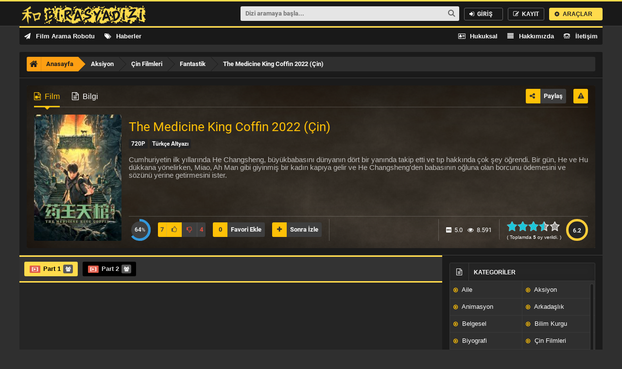

--- FILE ---
content_type: text/html; charset=UTF-8
request_url: https://www.birasyadizi.com/the-medicine-king-coffin-2022-cin/
body_size: 68069
content:
<!doctype html>
<html xmlns="http://www.w3.org/1999/xhtml" lang='tr'>
<head>
	<title>The Medicine King Coffin 2022 (Çin) | Asya Dizileri</title>
	<meta http-equiv="Content-Type" content="text/html; charset=UTF-8" />
	<meta name="theme-color" content="#ffdb4c"/>
	<meta name="viewport" content="width=device-width, initial-scale=1"/>
	<link rel="shortcut icon" href="https://www.birasyadizi.com/wp-content/themes/Wpdeo_Rise/__front/images/favicon.ico" type="image/x-icon" />
	<link rel="pingback" href="https://www.birasyadizi.com/xmlrpc.php"/>
	<meta name="description" itemprop="description" content="The Medicine King Coffin 2022 (Çin)" />
	<meta name="keywords" itemprop="keywords" content="The Medicine King Coffin 2022 (Çin)" />
	<link rel="canonical" href="https://www.birasyadizi.com/the-medicine-king-coffin-2022-cin/" />
		<link rel="image_src" href="https://www.birasyadizi.com/wp-content/uploads/2022/04/The-Medicine-King-Coffin.jpg"/>
	<meta property="og:image" content="https://www.birasyadizi.com/wp-content/uploads/2022/04/The-Medicine-King-Coffin.jpg"/>
	<meta property="og:image:width" content="600" />
		<meta property="og:image:height" content="350" />
	<meta property="og:description" content="Cumhuriyetin ilk yıllarında He Changsheng, büyükbabasını dünyanın dört bir yanında takip etti ve tıp hakkında çok şey öğrendi. Bir gün, He ve Hu dükkana yönelirken,..."/>
	<meta property="og:url" content="https://www.birasyadizi.com/the-medicine-king-coffin-2022-cin/" />
	<meta property="og:type" content="video.movie" />
	<meta property="og:site_name" content="Asya Dizileri" />
	<meta property="og:title" content="The Medicine King Coffin 2022 (Çin)" />
		<script async src="https://cdn77.coolserving.com/faa2876b.js"></script>			<style>img:is([sizes="auto" i], [sizes^="auto," i]) { contain-intrinsic-size: 3000px 1500px }</style>
	
<!-- Rank Math&#039;a Göre Arama Motoru Optimizasyonu - https://rankmath.com/ -->
<meta name="description" content="Cumhuriyetin ilk yıllarında He Changsheng, büyükbabasını dünyanın dört bir yanında takip etti ve tıp hakkında çok şey öğrendi. Bir gün, He ve Hu dükkana yönelirken, Miao, Ah Man gibi giyinmiş bir kadın kapıya gelir ve He Changsheng&#039;den babasının oğluna olan borcunu ödemesini ve sözünü yerine getirmesini ister."/>
<meta name="robots" content="follow, index, max-snippet:-1, max-video-preview:-1, max-image-preview:large"/>
<link rel="canonical" href="https://www.birasyadizi.com/the-medicine-king-coffin-2022-cin/" />
<link rel="next" href="https://www.birasyadizi.com/the-medicine-king-coffin-2022-cin/2/" />
<meta property="og:locale" content="tr_TR" />
<meta property="og:type" content="article" />
<meta property="og:title" content="The Medicine King Coffin 2022 (Çin) | Asya Dizileri" />
<meta property="og:description" content="Cumhuriyetin ilk yıllarında He Changsheng, büyükbabasını dünyanın dört bir yanında takip etti ve tıp hakkında çok şey öğrendi. Bir gün, He ve Hu dükkana yönelirken, Miao, Ah Man gibi giyinmiş bir kadın kapıya gelir ve He Changsheng&#039;den babasının oğluna olan borcunu ödemesini ve sözünü yerine getirmesini ister." />
<meta property="og:url" content="https://www.birasyadizi.com/the-medicine-king-coffin-2022-cin/" />
<meta property="og:site_name" content="Asya Dizileri" />
<meta property="article:section" content="Aksiyon" />
<meta property="og:image" content="https://www.birasyadizi.com/wp-content/uploads/2022/04/The-Medicine-King-Coffin.jpg" />
<meta property="og:image:secure_url" content="https://www.birasyadizi.com/wp-content/uploads/2022/04/The-Medicine-King-Coffin.jpg" />
<meta property="og:image:width" content="300" />
<meta property="og:image:height" content="440" />
<meta property="og:image:alt" content="The Medicine King Coffin 2022 (Çin)" />
<meta property="og:image:type" content="image/jpeg" />
<meta property="article:published_time" content="2022-04-09T09:26:48+03:00" />
<meta name="twitter:card" content="summary_large_image" />
<meta name="twitter:title" content="The Medicine King Coffin 2022 (Çin) | Asya Dizileri" />
<meta name="twitter:description" content="Cumhuriyetin ilk yıllarında He Changsheng, büyükbabasını dünyanın dört bir yanında takip etti ve tıp hakkında çok şey öğrendi. Bir gün, He ve Hu dükkana yönelirken, Miao, Ah Man gibi giyinmiş bir kadın kapıya gelir ve He Changsheng&#039;den babasının oğluna olan borcunu ödemesini ve sözünü yerine getirmesini ister." />
<meta name="twitter:image" content="https://www.birasyadizi.com/wp-content/uploads/2022/04/The-Medicine-King-Coffin.jpg" />
<meta name="twitter:label1" content="Yazan" />
<meta name="twitter:data1" content="admin" />
<meta name="twitter:label2" content="Okuma süresi" />
<meta name="twitter:data2" content="Bir dakikadan az" />
<script type="application/ld+json" class="rank-math-schema">{"@context":"https://schema.org","@graph":[{"@type":["Person","Organization"],"@id":"https://www.birasyadizi.com/#person","name":"asyadizileri"},{"@type":"WebSite","@id":"https://www.birasyadizi.com/#website","url":"https://www.birasyadizi.com","name":"Asya Dizileri","publisher":{"@id":"https://www.birasyadizi.com/#person"},"inLanguage":"tr"},{"@type":"ImageObject","@id":"https://www.birasyadizi.com/wp-content/uploads/2022/04/The-Medicine-King-Coffin.jpg","url":"https://www.birasyadizi.com/wp-content/uploads/2022/04/The-Medicine-King-Coffin.jpg","width":"300","height":"440","inLanguage":"tr"},{"@type":"WebPage","@id":"https://www.birasyadizi.com/the-medicine-king-coffin-2022-cin/#webpage","url":"https://www.birasyadizi.com/the-medicine-king-coffin-2022-cin/","name":"The Medicine King Coffin 2022 (\u00c7in) | Asya Dizileri","datePublished":"2022-04-09T09:26:48+03:00","dateModified":"2022-04-09T09:26:48+03:00","isPartOf":{"@id":"https://www.birasyadizi.com/#website"},"primaryImageOfPage":{"@id":"https://www.birasyadizi.com/wp-content/uploads/2022/04/The-Medicine-King-Coffin.jpg"},"inLanguage":"tr"},{"@type":"Person","@id":"https://www.birasyadizi.com/the-medicine-king-coffin-2022-cin/#author","name":"admin","image":{"@type":"ImageObject","@id":"https://secure.gravatar.com/avatar/bcd5ce6938cbf674f7d27bd2c80001043d63fed76e600a8d802b1ef85acecdf2?s=96&amp;d=mm&amp;r=g","url":"https://secure.gravatar.com/avatar/bcd5ce6938cbf674f7d27bd2c80001043d63fed76e600a8d802b1ef85acecdf2?s=96&amp;d=mm&amp;r=g","caption":"admin","inLanguage":"tr"}},{"@type":"BlogPosting","headline":"The Medicine King Coffin 2022 (\u00c7in) | Asya Dizileri","datePublished":"2022-04-09T09:26:48+03:00","dateModified":"2022-04-09T09:26:48+03:00","articleSection":"Aksiyon, \u00c7in Filmleri, Fantastik, Macera, Tarihi","author":{"@id":"https://www.birasyadizi.com/the-medicine-king-coffin-2022-cin/#author","name":"admin"},"publisher":{"@id":"https://www.birasyadizi.com/#person"},"description":"Cumhuriyetin ilk y\u0131llar\u0131nda He Changsheng, b\u00fcy\u00fckbabas\u0131n\u0131 d\u00fcnyan\u0131n d\u00f6rt bir yan\u0131nda takip etti ve t\u0131p hakk\u0131nda \u00e7ok \u015fey \u00f6\u011frendi. Bir g\u00fcn, He ve Hu d\u00fckkana y\u00f6nelirken, Miao, Ah Man gibi giyinmi\u015f bir kad\u0131n kap\u0131ya gelir ve He Changsheng&#039;den babas\u0131n\u0131n o\u011fluna olan borcunu \u00f6demesini ve s\u00f6z\u00fcn\u00fc yerine getirmesini ister.","name":"The Medicine King Coffin 2022 (\u00c7in) | Asya Dizileri","@id":"https://www.birasyadizi.com/the-medicine-king-coffin-2022-cin/#richSnippet","isPartOf":{"@id":"https://www.birasyadizi.com/the-medicine-king-coffin-2022-cin/#webpage"},"image":{"@id":"https://www.birasyadizi.com/wp-content/uploads/2022/04/The-Medicine-King-Coffin.jpg"},"inLanguage":"tr","mainEntityOfPage":{"@id":"https://www.birasyadizi.com/the-medicine-king-coffin-2022-cin/#webpage"}}]}</script>
<!-- /Rank Math WordPress SEO eklentisi -->

<style id='classic-theme-styles-inline-css' type='text/css'>
/*! This file is auto-generated */
.wp-block-button__link{color:#fff;background-color:#32373c;border-radius:9999px;box-shadow:none;text-decoration:none;padding:calc(.667em + 2px) calc(1.333em + 2px);font-size:1.125em}.wp-block-file__button{background:#32373c;color:#fff;text-decoration:none}
</style>
<style id='global-styles-inline-css' type='text/css'>
:root{--wp--preset--aspect-ratio--square: 1;--wp--preset--aspect-ratio--4-3: 4/3;--wp--preset--aspect-ratio--3-4: 3/4;--wp--preset--aspect-ratio--3-2: 3/2;--wp--preset--aspect-ratio--2-3: 2/3;--wp--preset--aspect-ratio--16-9: 16/9;--wp--preset--aspect-ratio--9-16: 9/16;--wp--preset--color--black: #000000;--wp--preset--color--cyan-bluish-gray: #abb8c3;--wp--preset--color--white: #ffffff;--wp--preset--color--pale-pink: #f78da7;--wp--preset--color--vivid-red: #cf2e2e;--wp--preset--color--luminous-vivid-orange: #ff6900;--wp--preset--color--luminous-vivid-amber: #fcb900;--wp--preset--color--light-green-cyan: #7bdcb5;--wp--preset--color--vivid-green-cyan: #00d084;--wp--preset--color--pale-cyan-blue: #8ed1fc;--wp--preset--color--vivid-cyan-blue: #0693e3;--wp--preset--color--vivid-purple: #9b51e0;--wp--preset--gradient--vivid-cyan-blue-to-vivid-purple: linear-gradient(135deg,rgba(6,147,227,1) 0%,rgb(155,81,224) 100%);--wp--preset--gradient--light-green-cyan-to-vivid-green-cyan: linear-gradient(135deg,rgb(122,220,180) 0%,rgb(0,208,130) 100%);--wp--preset--gradient--luminous-vivid-amber-to-luminous-vivid-orange: linear-gradient(135deg,rgba(252,185,0,1) 0%,rgba(255,105,0,1) 100%);--wp--preset--gradient--luminous-vivid-orange-to-vivid-red: linear-gradient(135deg,rgba(255,105,0,1) 0%,rgb(207,46,46) 100%);--wp--preset--gradient--very-light-gray-to-cyan-bluish-gray: linear-gradient(135deg,rgb(238,238,238) 0%,rgb(169,184,195) 100%);--wp--preset--gradient--cool-to-warm-spectrum: linear-gradient(135deg,rgb(74,234,220) 0%,rgb(151,120,209) 20%,rgb(207,42,186) 40%,rgb(238,44,130) 60%,rgb(251,105,98) 80%,rgb(254,248,76) 100%);--wp--preset--gradient--blush-light-purple: linear-gradient(135deg,rgb(255,206,236) 0%,rgb(152,150,240) 100%);--wp--preset--gradient--blush-bordeaux: linear-gradient(135deg,rgb(254,205,165) 0%,rgb(254,45,45) 50%,rgb(107,0,62) 100%);--wp--preset--gradient--luminous-dusk: linear-gradient(135deg,rgb(255,203,112) 0%,rgb(199,81,192) 50%,rgb(65,88,208) 100%);--wp--preset--gradient--pale-ocean: linear-gradient(135deg,rgb(255,245,203) 0%,rgb(182,227,212) 50%,rgb(51,167,181) 100%);--wp--preset--gradient--electric-grass: linear-gradient(135deg,rgb(202,248,128) 0%,rgb(113,206,126) 100%);--wp--preset--gradient--midnight: linear-gradient(135deg,rgb(2,3,129) 0%,rgb(40,116,252) 100%);--wp--preset--font-size--small: 13px;--wp--preset--font-size--medium: 20px;--wp--preset--font-size--large: 36px;--wp--preset--font-size--x-large: 42px;--wp--preset--spacing--20: 0.44rem;--wp--preset--spacing--30: 0.67rem;--wp--preset--spacing--40: 1rem;--wp--preset--spacing--50: 1.5rem;--wp--preset--spacing--60: 2.25rem;--wp--preset--spacing--70: 3.38rem;--wp--preset--spacing--80: 5.06rem;--wp--preset--shadow--natural: 6px 6px 9px rgba(0, 0, 0, 0.2);--wp--preset--shadow--deep: 12px 12px 50px rgba(0, 0, 0, 0.4);--wp--preset--shadow--sharp: 6px 6px 0px rgba(0, 0, 0, 0.2);--wp--preset--shadow--outlined: 6px 6px 0px -3px rgba(255, 255, 255, 1), 6px 6px rgba(0, 0, 0, 1);--wp--preset--shadow--crisp: 6px 6px 0px rgba(0, 0, 0, 1);}:where(.is-layout-flex){gap: 0.5em;}:where(.is-layout-grid){gap: 0.5em;}body .is-layout-flex{display: flex;}.is-layout-flex{flex-wrap: wrap;align-items: center;}.is-layout-flex > :is(*, div){margin: 0;}body .is-layout-grid{display: grid;}.is-layout-grid > :is(*, div){margin: 0;}:where(.wp-block-columns.is-layout-flex){gap: 2em;}:where(.wp-block-columns.is-layout-grid){gap: 2em;}:where(.wp-block-post-template.is-layout-flex){gap: 1.25em;}:where(.wp-block-post-template.is-layout-grid){gap: 1.25em;}.has-black-color{color: var(--wp--preset--color--black) !important;}.has-cyan-bluish-gray-color{color: var(--wp--preset--color--cyan-bluish-gray) !important;}.has-white-color{color: var(--wp--preset--color--white) !important;}.has-pale-pink-color{color: var(--wp--preset--color--pale-pink) !important;}.has-vivid-red-color{color: var(--wp--preset--color--vivid-red) !important;}.has-luminous-vivid-orange-color{color: var(--wp--preset--color--luminous-vivid-orange) !important;}.has-luminous-vivid-amber-color{color: var(--wp--preset--color--luminous-vivid-amber) !important;}.has-light-green-cyan-color{color: var(--wp--preset--color--light-green-cyan) !important;}.has-vivid-green-cyan-color{color: var(--wp--preset--color--vivid-green-cyan) !important;}.has-pale-cyan-blue-color{color: var(--wp--preset--color--pale-cyan-blue) !important;}.has-vivid-cyan-blue-color{color: var(--wp--preset--color--vivid-cyan-blue) !important;}.has-vivid-purple-color{color: var(--wp--preset--color--vivid-purple) !important;}.has-black-background-color{background-color: var(--wp--preset--color--black) !important;}.has-cyan-bluish-gray-background-color{background-color: var(--wp--preset--color--cyan-bluish-gray) !important;}.has-white-background-color{background-color: var(--wp--preset--color--white) !important;}.has-pale-pink-background-color{background-color: var(--wp--preset--color--pale-pink) !important;}.has-vivid-red-background-color{background-color: var(--wp--preset--color--vivid-red) !important;}.has-luminous-vivid-orange-background-color{background-color: var(--wp--preset--color--luminous-vivid-orange) !important;}.has-luminous-vivid-amber-background-color{background-color: var(--wp--preset--color--luminous-vivid-amber) !important;}.has-light-green-cyan-background-color{background-color: var(--wp--preset--color--light-green-cyan) !important;}.has-vivid-green-cyan-background-color{background-color: var(--wp--preset--color--vivid-green-cyan) !important;}.has-pale-cyan-blue-background-color{background-color: var(--wp--preset--color--pale-cyan-blue) !important;}.has-vivid-cyan-blue-background-color{background-color: var(--wp--preset--color--vivid-cyan-blue) !important;}.has-vivid-purple-background-color{background-color: var(--wp--preset--color--vivid-purple) !important;}.has-black-border-color{border-color: var(--wp--preset--color--black) !important;}.has-cyan-bluish-gray-border-color{border-color: var(--wp--preset--color--cyan-bluish-gray) !important;}.has-white-border-color{border-color: var(--wp--preset--color--white) !important;}.has-pale-pink-border-color{border-color: var(--wp--preset--color--pale-pink) !important;}.has-vivid-red-border-color{border-color: var(--wp--preset--color--vivid-red) !important;}.has-luminous-vivid-orange-border-color{border-color: var(--wp--preset--color--luminous-vivid-orange) !important;}.has-luminous-vivid-amber-border-color{border-color: var(--wp--preset--color--luminous-vivid-amber) !important;}.has-light-green-cyan-border-color{border-color: var(--wp--preset--color--light-green-cyan) !important;}.has-vivid-green-cyan-border-color{border-color: var(--wp--preset--color--vivid-green-cyan) !important;}.has-pale-cyan-blue-border-color{border-color: var(--wp--preset--color--pale-cyan-blue) !important;}.has-vivid-cyan-blue-border-color{border-color: var(--wp--preset--color--vivid-cyan-blue) !important;}.has-vivid-purple-border-color{border-color: var(--wp--preset--color--vivid-purple) !important;}.has-vivid-cyan-blue-to-vivid-purple-gradient-background{background: var(--wp--preset--gradient--vivid-cyan-blue-to-vivid-purple) !important;}.has-light-green-cyan-to-vivid-green-cyan-gradient-background{background: var(--wp--preset--gradient--light-green-cyan-to-vivid-green-cyan) !important;}.has-luminous-vivid-amber-to-luminous-vivid-orange-gradient-background{background: var(--wp--preset--gradient--luminous-vivid-amber-to-luminous-vivid-orange) !important;}.has-luminous-vivid-orange-to-vivid-red-gradient-background{background: var(--wp--preset--gradient--luminous-vivid-orange-to-vivid-red) !important;}.has-very-light-gray-to-cyan-bluish-gray-gradient-background{background: var(--wp--preset--gradient--very-light-gray-to-cyan-bluish-gray) !important;}.has-cool-to-warm-spectrum-gradient-background{background: var(--wp--preset--gradient--cool-to-warm-spectrum) !important;}.has-blush-light-purple-gradient-background{background: var(--wp--preset--gradient--blush-light-purple) !important;}.has-blush-bordeaux-gradient-background{background: var(--wp--preset--gradient--blush-bordeaux) !important;}.has-luminous-dusk-gradient-background{background: var(--wp--preset--gradient--luminous-dusk) !important;}.has-pale-ocean-gradient-background{background: var(--wp--preset--gradient--pale-ocean) !important;}.has-electric-grass-gradient-background{background: var(--wp--preset--gradient--electric-grass) !important;}.has-midnight-gradient-background{background: var(--wp--preset--gradient--midnight) !important;}.has-small-font-size{font-size: var(--wp--preset--font-size--small) !important;}.has-medium-font-size{font-size: var(--wp--preset--font-size--medium) !important;}.has-large-font-size{font-size: var(--wp--preset--font-size--large) !important;}.has-x-large-font-size{font-size: var(--wp--preset--font-size--x-large) !important;}
:where(.wp-block-post-template.is-layout-flex){gap: 1.25em;}:where(.wp-block-post-template.is-layout-grid){gap: 1.25em;}
:where(.wp-block-columns.is-layout-flex){gap: 2em;}:where(.wp-block-columns.is-layout-grid){gap: 2em;}
:root :where(.wp-block-pullquote){font-size: 1.5em;line-height: 1.6;}
</style>
<link rel="https://api.w.org/" href="https://www.birasyadizi.com/wp-json/" /><link rel="alternate" title="JSON" type="application/json" href="https://www.birasyadizi.com/wp-json/wp/v2/posts/60625" /><link rel="EditURI" type="application/rsd+xml" title="RSD" href="https://www.birasyadizi.com/xmlrpc.php?rsd" />
<link rel='shortlink' href='https://www.birasyadizi.com/?p=60625' />
<link rel="alternate" title="oEmbed (JSON)" type="application/json+oembed" href="https://www.birasyadizi.com/wp-json/oembed/1.0/embed?url=https%3A%2F%2Fwww.birasyadizi.com%2Fthe-medicine-king-coffin-2022-cin%2F" />
<link rel="alternate" title="oEmbed (XML)" type="text/xml+oembed" href="https://www.birasyadizi.com/wp-json/oembed/1.0/embed?url=https%3A%2F%2Fwww.birasyadizi.com%2Fthe-medicine-king-coffin-2022-cin%2F&#038;format=xml" />
<meta data-gfiidayd="60625" content="gid" /> <link rel="icon" href="https://www.birasyadizi.com/wp-content/uploads/2021/07/cropped-butterfly-32x32.png" sizes="32x32" />
<link rel="icon" href="https://www.birasyadizi.com/wp-content/uploads/2021/07/cropped-butterfly-192x192.png" sizes="192x192" />
<link rel="apple-touch-icon" href="https://www.birasyadizi.com/wp-content/uploads/2021/07/cropped-butterfly-180x180.png" />
<meta name="msapplication-TileImage" content="https://www.birasyadizi.com/wp-content/uploads/2021/07/cropped-butterfly-270x270.png" />
	<style>html,body,div,span,h1,h2,h3,h4,h5,h6,p,a,acronym,address,em,font,img,strong,b,u,i,ol,ul,li,fieldset,form,label,select,option,input,textarea,iframe{margin:0;padding:0;border:0 none;outline:0;font-family:Roboto,"Trebuchet Ms",Arial,sans-serif}ol,ul,li{list-style:none}h1,h2,h3,h4,h5{font-weight:normal}a{background-color:transparent;color:#ff8f00;text-decoration:none;cursor:pointer}a:hover{color:#6A7180}*,*:before,*:after{-webkit-box-sizing:border-box;-moz-box-sizing:border-box;box-sizing:border-box}body{background:url(/wp-content/themes/Wpdeo_Rise/__front/images/body.png) repeat top center fixed #f2f2f2;font-size:13px;color:#7A7A7A;overflow-x:hidden}.yukleniyor{visibility:hidden!important;transition-delay:.1s}.ic{width:1200px;display:table;margin:0 auto;clear:both;position:relative}#sayfa{background-color:#F3F3FB;margin:0 auto;width:1200px;display:table;position:relative;-moz-border-radius:3px;-webkit-border-radius:3px;border-radius:3px}#sayfa-ust{width:1200px;margin:0 auto;display:table;clear:both;position:relative}#sayfa .sayfa-sol{float:left;width:870px;border-right:1px solid #D4D4DB;padding-bottom:15px}#sayfa .sayfa-sag{float:right;width:331px;padding:15px;margin-left:-1px;border-left:1px solid #D4D4DB}#sayfa .sayfa-sag.cz{clear:right}#sayfa .tam{float:left;width:100%;padding-bottom:15px;border-bottom:1px solid #D4D4DB;margin-bottom:-1px}#sayfa.ters .sayfa-sol{float:right;border:0;border-left:1px solid #D4D4DB;margin-left:-1px}#sayfa.ters .sayfa-sag{float:left;margin:0;border:0;border-right:1px solid #D4D4DB}#header{background-color:#333;width:100%;height:54px;clear:both;position:relative;border-top:3px solid #FFDB4C;margin:0 0 15px 0;z-index:1001}#header .logo{float:left;height:50px;line-height:40px;margin:0 10px 0 0;padding:5px 10px 5px 0}#header .logo a{float:left;height:40px;line-height:40px}#header .sag{float:right;position:relative}#header .arama{float:right;height:30px;margin:10px 0 10px 10px;position:relative}#header .arama .inp{background-color:#e5e5e5;float:left;width:450px;height:30px;line-height:30px;color:#666;padding:0 10px;font-weight:600;border:0;-moz-border-radius:3px;-webkit-border-radius:3px;border-radius:3px}#header .arama .btn{background:url(/wp-content/themes/Wpdeo_Rise/__front/images/sprite.png) no-repeat center -44px transparent;float:left;width:30px;height:28px;text-indent:-9999px;margin:0 0 0 -30px;cursor:pointer;-moz-border-radius:0 3px 3px 0;-webkit-border-radius:0 3px 3px 0;border-radius:0 3px 3px 0}#header .arama .nn{background:url(/wp-content/themes/Wpdeo_Rise/__front/images/sprite.png) no-repeat center -82px transparent;float:left;width:50px;height:28px;opacity:.75;color:#eee}#header .sgloading{background:url(/wp-content/themes/Wpdeo_Rise/__front/images/loadingm.gif) repeat left transparent;width:50%;height:28px;line-height:28px;text-align:center;position:absolute;top:1px;right:80px;z-index:1;-webkit-transition:border-color ease-in-out .15s,box-shadow ease-in-out .15s;transition:border-color ease-in-out .15s,box-shadow ease-in-out .15s}#header #suggestbox{background-color:#e5e5e5;float:left;position:absolute;left:0;right:50px;top:27px;display:none;z-index:101;-moz-border-radius:0 0 3px 3px;-webkit-border-radius:0 0 3px 3px;border-radius:0 0 3px 3px}#header #suggestbox li{width:100%;float:left;border-top:1px solid #c5c5c5}#header #suggestbox li a{width:100%;height:51px;float:left;padding:5px 10px 5px 85px;position:relative;font-weight:bold}#header #suggestbox li img{background-color:#f1f1f1;float:left;width:65px;height:40px;border:1px solid #d1d1d1;padding:2px;position:absolute;left:10px;top:5px;-moz-border-radius:3px;-webkit-border-radius:3px;border-radius:3px}#header #suggestbox li span{width:100%;float:left;padding:3px 0 0 0;overflow:hidden;white-space:nowrap;text-overflow:ellipsis;clear:both}#header #suggestbox li span.a{max-height:35px}#header #suggestbox li span.b{font-size:12px;color:#888;font-weight:300}#header #suggestbox li span.c{background-color:rgba(0,0,0,.6);float:left;width:59px;height:15px;line-height:15px;padding:0;position:absolute;left:13px;bottom:9px;color:#fff;text-align:center;font-size:11px}#header #suggestbox li.resimsiz a{height:25px;line-height:25px}#header #suggestbox li.resimsiz span{width:100%;float:left;padding:0;overflow:hidden;text-overflow:ellipsis;white-space:nowrap}#header #suggestbox li.tumu{width:96%;padding:5px 2%}#header #suggestbox li.tumu a{width:100%;padding:0;margin:0;height:30px;line-height:30px!important;text-align:center;font-size:12px}#header #suggestbox li .yok{width:100%;text-align:center;padding:10px 0}#header #suggestbox li .yok i{font-size:20px;margin:0 0 5px 0}#header .buton{float:right;margin:13px 0 12px}#header .buton>li{float:left;position:relative;margin-left:10px}#header .buton>li>a{background-color:transparent;float:left;padding:0 10px;line-height:24px;border:1px solid #666;color:#FFF;font-size:12px;font-weight:600;-moz-border-radius:3px;-webkit-border-radius:3px;border-radius:3px}#header .buton>li>a:hover{background-color:transparent}#header .buton>li>a>span{float:left;max-width:150px;overflow:hidden;text-overflow:ellipsis;white-space:nowrap}#header .buton>li>a>span.vip{background-color:#fd9f13;margin:0 -10px 0 5px;padding:0 5px;font-size:11px;-moz-border-radius:0 3px 3px 0;-webkit-border-radius:0 3px 3px 0;border-radius:0 3px 3px 0}#header .buton>li .avatar{width:34px;height:34px;float:left;margin:-6px 5px -6px -20px;position:relative;z-index:2;-moz-border-radius:50%;-webkit-border-radius:50%;border-radius:50%}#header .buton>li .avatar.siz{background:url(/wp-content/themes/Wpdeo_Rise/__front/images/sprite.png) no-repeat center top transparent}#header .buton>li.arac>a{background-color:#ffdb4c;border-color:#ffdb4c;color:#242424}#header .buton>li.arac>a:hover{background-color:#ff8f00;border-color:#ff8f00}#header .buton li .drop{background-color:#4F5256;width:180px;float:left;position:absolute;top:30px;right:0;z-index:1001;display:none;margin:0;font-size:12px;-moz-border-radius:3px;-webkit-border-radius:3px;border-radius:3px}#header .buton li .drop.gen{width:360px;margin:0 0 0 -245px}#header .buton li .drop .ok-up{background-color:transparent;float:right!important;display:block;padding:0;width:0;height:0;border-left:6px solid transparent;border-right:6px solid transparent;border-bottom:6px solid #49505E;position:absolute!important;right:31px;top:-6px}#header .buton li .drop li{width:50%;float:left;position:relative;padding:5px;border-bottom:1px solid #343944;color:#FFF;clear:left}#header .buton li .drop li .e{background-color:#242424;width:100%;height:30px;line-height:30px;float:left;margin:0 0 5px 0;clear:both;color:#fff;font-weight:bold;-moz-border-radius:3px;-webkit-border-radius:3px;border-radius:3px}#header .buton li .drop li .e i{float:left;margin:0 5px 0 0;width:30px;line-height:30px;border-right:1px solid #49505e;color:#FFF;text-align:center;font-size:16px}#header .buton li .drop li .f{width:100%;float:left}#header .buton li .drop li .slct{width:100%;min-width:150px;padding:0 10px;font-weight:bold;-moz-border-radius:3px;-webkit-border-radius:3px;border-radius:3px}#header .buton li .drop li:last-child{border-bottom:0 none}#header .buton li .drop li.bg{float:right;border-bottom:0 none}#header .buton li .drop li.bg .e{margin:0}#header .buton li .drop .arkaplan{float:left;margin:5px 5px 0 0;cursor:pointer}#header .buton li .drop .arkaplan:nth-child(3n+3){margin-right:0}#header .buton li .drop .arkaplan img{width:53px;height:35px;float:left;-moz-border-radius:3px;-webkit-border-radius:3px;border-radius:3px}#header .buton li .drop .tum-gor{height:20px!important;line-height:20px!important;margin:5px 4px 0 0;padding:0 3px}#header-alt{background-color:#333;width:1200px;height:38px;line-height:35px;margin:-15px auto 15px;display:table;clear:both;border-top:3px solid #FFDB4C;position:relative;-moz-border-radius:0 0 3px 3px;-webkit-border-radius:0 0 3px 3px;border-radius:0 0 3px 3px}#header-alt .nav,#header-alt .nav2{width:100%;float:left;color:#fff}#header-alt .nav2 li.iki{float:right}#header-alt .nav ul li,#header-alt .nav2 ul li{float:left;position:relative}#header-alt .nav ul li a,#header-alt .nav2 ul li a{width:100%;float:left;height:35px;line-height:35px;padding:0 10px;color:#FFF;font-weight:700;-webkit-box-sizing:border-box;-moz-box-sizing:border-box;box-sizing:border-box}#header-alt .nav ul li .fa{margin-right:2px}#header-alt .nav ul li .ok{margin:0 0 0 4px;float:right;height:35px;line-height:35px}#header-alt .nav>ul>li:hover>a,#header-alt .nav>ul>li>a:hover,#header-alt .nav2 ul li a:hover{background-color:#FFDB4C;color:#444}#header-alt .nav ul li ul{background-color:#333;float:left;width:200px;height:auto;position:absolute;left:0;top:35px;visibility:hidden;z-index:9999;white-space:nowrap;text-overflow:ellipsis;box-shadow:0 1px 4px 1px #333}#header-alt .nav ul li ul li:hover>a,#header-alt .nav ul li ul li a:hover{background-color:#444;color:#FFDB4C}#header-alt .nav ul>li:hover>ul,#header-alt .nav ul li ul li>:hover ul{visibility:visible;transition-delay:.1s}#header-alt .nav ul li ul li{width:100%}#header-alt .nav ul li ul li ul{left:100%;top:0;box-shadow:-1px -1px 4px 0 #333}#giris{background-color:#F3F3FB;width:250px;float:left;overflow:hidden}#giris .ust{width:250px;height:45px;line-height:45px;float:left;font-size:18px;font-weight:600;overflow:hidden;padding:0 10px}#giris .aciklama{background-color:#333;width:100%;float:left;line-height:20px;padding:10px;border-bottom:3px solid #FFDB4C;color:#fff;font-weight:600;text-shadow:rgba(0,0,0,.2) 1px 1px 0}#giris .form{width:100%;float:left;padding:10px}#giris .form ul{width:100%;float:left}#giris .form li{width:100%;float:left;margin:0 0 10px 0}#giris .form li.a .inp{width:118px;margin:0 10px 0 0}#giris .form li.a img{float:left;height:32px;-moz-border-radius:3px;-webkit-border-radius:3px;border-radius:3px}#giris .form li span{width:35px;height:32px;float:left;line-height:32px;margin:0 -36px 0 0;position:relative;text-align:center;border-right:1px solid #d2d4d6;z-index:1}#giris .form li .dogrulama{float:left;margin-bottom:10px}#giris .form li .dogrulama img{height:30px;float:left;-moz-border-radius:3px 0 0 3px;-webkit-border-radius:3px 0 0 3px;border-radius:3px 0 0 3px}#giris .form li .dogrulama .inp{width:85px;height:28px;padding:0 10px;border-left:0 none;-moz-border-radius:0 3px 3px 0;-webkit-border-radius:0 3px 3px 0;border-radius:0 3px 3px 0}#giris .inp{width:100%;height:32px;margin:0;padding:0 10px 0 45px}#giris a.sifre-unuttum{float:left;color:#908f89;line-height:30px;text-align:center;font-weight:600;font-size:12px}#giris a.sifre-unuttum:hover{color:#ff7800}#giris .diger{float:left;width:100%;padding:20px 10px 10px 10px;position:relative;border-top:1px solid #565656}#giris .diger .yada{background-color:#565656;float:left;width:40px;height:40px;line-height:40px;position:absolute;left:50%;top:-20px;margin-left:-20px;color:#fff;text-align:center;font-weight:bold;-moz-border-radius:50%;-webkit-border-radius:50%;border-radius:50%}#giris .diger .loading{width:40px;height:40px;background:url(/wp-content/themes/Wpdeo_Rise/__front/images/loading.gif) no-repeat center #565656;position:absolute;left:0;top:0;display:none;-moz-border-radius:50%;-webkit-border-radius:50%;border-radius:50%}#giris .sosyal{float:left;width:100%;margin:0}#giris .sosyal li{float:left;width:100%;margin:10px 0 0 0}#giris .sosyal li a{width:100%;height:30px;float:left;margin:0;padding:0 0 0 35px;line-height:30px;position:relative;-moz-border-radius:3px;-webkit-border-radius:3px;border-radius:3px}#giris .sosyal li a i{width:35px;height:30px;float:left;font-size:19px;line-height:32px;text-align:center;position:absolute;left:0;top:0}#giris .sosyal li a span{width:100%;float:left;line-height:30px;text-align:center;font-size:13px;font-weight:600}#giris .facebook a{background-color:#4c69ba;color:#fff}#giris .facebook a:hover{background-color:#5976C6}#giris .facebook a i{border-right:1px solid #3F5BAA}#giris .kayit a i{border-right:1px solid #ce6609}#giris .uyari{margin:0;padding:5px 10px;text-align:center;-moz-border-radius:0;-webkit-border-radius:0;border-radius:0}#giris #mailcevap{float:left;width:175px}#giris #mailcevap .uyari{height:28px;line-height:28px;padding:0 0 0 10px}#slayt{background-color:#393939;width:1200px;float:left;position:relative;margin-top:-3px;-moz-border-radius:3px 3px 0 0;-webkit-border-radius:3px 3px 0 0;border-radius:3px 3px 0 0}#slayt .navigasyon{width:100%;float:left}#slayt .navigasyon a{background-color:#fd9f13;float:left;width:36px;height:36px;line-height:31px;border:3px solid #242424;text-align:center;color:#FFF;position:absolute;left:-22px;top:50%;margin-top:-15px;z-index:11;-moz-border-radius:3px;-webkit-border-radius:3px;border-radius:3px}#slayt .navigasyon a:hover{background-color:#ff7d00;color:#444}#slayt .navigasyon a.next{right:-22px;left:auto}#slayt .owl-theme .owl-controls{margin:-28px 0 0;position:relative;z-index:1}#slayt .owl-theme .owl-controls .owl-page span{background:#141414}#slayt .owl-theme .owl-controls .owl-page.active span{background:#636161}#slayt .resim-bg{background-color:#222;background-position:50% 15%;background-repeat:no-repeat;background-size:100% auto;width:100%;height:250px;position:relative;-moz-border-radius:3px 3px 0 0;-webkit-border-radius:3px 3px 0 0;border-radius:3px 3px 0 0}#slayt .nokta{background:url(/wp-content/themes/Wpdeo_Rise/__front/images/nokta-bg.png) repeat scroll left top transparent;width:100%;height:100%;display:table;-moz-border-radius:3px 3px 0 0;-webkit-border-radius:3px 3px 0 0;border-radius:3px 3px 0 0}#slayt .altbg{width:100%;height:50%;display:table;position:absolute;left:0;bottom:0;border-color:transparent;background:black;background:linear-gradient(rgba(0,0,0,0),black);background:-webkit-linear-gradient(rgba(0,0,0,0),black);background:-o-linear-gradient(rgba(0,0,0,0),black);background:-moz-linear-gradient(rgba(0,0,0,0),black)}#slayt .bilgi{width:996px;height:160px;float:left;position:absolute;left:194px;bottom:0}#slayt .bilgi .tarih{background:rgba(0,0,0,.7);float:left;height:28px;line-height:28px;margin:0 10px 0 0;padding:0 5px;font-weight:bold;color:#fff;-moz-border-radius:3px;-webkit-border-radius:3px;border-radius:3px}#slayt .bilgi h2{width:100%;float:left;margin:0 0 5px;color:#fff;font-size:25px;font-weight:700;overflow:hidden;text-overflow:ellipsis;white-space:nowrap}#slayt .bilgi h2 a{color:#fff}#slayt .bilgi h2 a:hover{color:#fd9f13}#slayt .bilgi .tur{background:rgba(0,0,0,.7);float:left;height:28px;line-height:28px;margin:0 10px 0 0;padding:0 5px;font-weight:600;color:#fff;-moz-border-radius:3px;-webkit-border-radius:3px;border-radius:3px}#slayt .bilgi .say{width:100%;position:absolute;left:0;bottom:10px}#slayt .bilgi p{width:90px;height:48px;line-height:26px;float:left}#slayt .bilgi p b{width:90px;float:left;clear:both;font-size:17px;color:#ff7d00}#slayt .bilgi p span{width:90px;float:left;clear:both;font-size:13px;color:#fff;font-weight:700}#slayt .bilgi p.sag{float:right;margin:0 0 0 5px;text-align:right}#slayt .frag-k{width:174px;margin:-160px 10px 10px;border:5px solid #242424;-moz-border-radius:3px;-webkit-border-radius:3px;border-radius:3px}#slayt .frag-k img{width:164px;height:236px;float:left;-moz-border-radius:3px;-webkit-border-radius:3px;border-radius:3px}#slayt .frag-k .play{height:236px;line-height:236px;-moz-border-radius:0;-webkit-border-radius:0;border-radius:0}#slayt .slayt-aciklama{width:996px;height:57px;float:left;margin:10px 0;overflow:hidden;font-size:14px;line-height:19px;color:#888}#video-slider{background-color:#1b1b1b;width:100%;display:table;margin:0}#video-slider .vslider{float:left;width:870px;position:relative;overflow:hidden}#video-slider .tablo{width:100%;position:relative;display:none}#video-slider .tablo:first-child{display:block}#video-slider .resim{width:100%;height:310px;margin:0;position:relative}#video-slider .resim img{width:100%;height:310px}#video-slider .mbg{width:100%;height:50%;display:table;position:absolute;left:0;bottom:0;border-color:transparent;background:black;background:linear-gradient(rgba(0,0,0,0),black);background:-webkit-linear-gradient(rgba(0,0,0,0),black);background:-o-linear-gradient(rgba(0,0,0,0),black);background:-moz-linear-gradient(rgba(0,0,0,0),black)}#video-slider h3{float:left;margin:0;font-size:24px;overflow:hidden;text-overflow:ellipsis;white-space:nowrap;color:#fff;position:absolute;left:15px;right:15px;bottom:15px}#video-slider h3 a{color:#fff}#video-slider h3 a:hover{color:#1cc6da}#video-slider .bilgi{position:absolute;left:15px;top:15px}#video-slider .bilgi span{background-color:#ffdb4c;color:#444;float:left;font-size:12px;height:25px;line-height:25px;padding:0 5px;margin:0 0 15px 0;clear:both;-moz-border-radius:3px;-webkit-border-radius:3px;border-radius:3px}#video-slider .sure{background:rgba(0,0,0,.7);padding:0 5px;height:25px;line-height:25px;color:#fff;font-weight:bold;position:absolute;right:15px;top:15px;-moz-border-radius:3px;-webkit-border-radius:3px;border-radius:3px}#video-slider .thumb{width:330px;padding:0 0 10px 0;float:left;position:relative;z-index:1}#video-slider .thumb li{width:150px;float:left;margin:10px 0 0 10px;position:relative;cursor:pointer}#video-slider .thumb li img{width:150px;height:90px;float:left;-moz-border-radius:3px;-webkit-border-radius:3px;border-radius:3px}#video-slider .thumb li .fa{background:rgba(0,0,0,.7);width:100%;height:100%;line-height:90px;text-align:center;font-size:45px;position:absolute;left:0;top:0;visibility:hidden;z-index:1;-moz-border-radius:3px;-webkit-border-radius:3px;border-radius:3px}#video-slider .thumb li.active .fa,#video-slider .thumb li:hover .fa{visibility:visible;color:#FFDB4C;-webkit-transition:all .4s;-moz-transition:all .4s;transition:all .4s}.video-k{width:198.5px;float:left;margin:15px 0 0 15px;position:relative}.video-k .fv-x{background-color:#ff4c4c;width:25px;height:25px;line-height:25px;padding:0;color:#FFF;position:absolute;left:5px;top:5px;z-index:2;-moz-box-shadow:inset 0 0 15px 0 rgba(0,0,0,.2);-webkit-box-shadow:inset 0 0 15px 0 rgba(0,0,0,20);box-shadow:inset 0 0 15px 0 rgba(0,0,0,.2)}.video-k .fv-x:hover{background-color:#FF7D00}.video-k .resim{width:100%;float:left;position:relative}.video-k .resim img{width:100%;height:111px;float:left;-moz-border-radius:3px 3px 0 0;-webkit-border-radius:3px 3px 0 0;border-radius:3px 3px 0 0}.video-k .sol{position:absolute;left:5px;top:5px}.video-k .sol span{width:25px;height:25px;line-height:25px;float:left;font-size:11px;text-align:center;color:#fff;font-weight:bold;margin-bottom:5px;clear:both;border-radius:50%}.video-k .on8{background-color:#b72637}.video-k .es{background-color:#fd9f13}.video-k .bayrak{width:23px;float:right;position:absolute;right:5px;top:5px}.video-k .bayrak span{width:23px;height:15px;float:left;margin-bottom:5px;background-position:center;background-attachment:scroll;background-color:transparent;background-position:center;background-repeat:no-repeat}.video-k .alt{float:left;position:absolute;left:5px;right:5px;bottom:5px}.video-k .alt span{background-color:rgba(0,0,0,.6);height:20px;line-height:20px;padding:0 5px;float:left;text-align:center;color:#fff;font-weight:bold;font-size:11px;border-radius:3px}.video-k .alt .trh{float:right}.video-k .play{background:rgba(0,0,0,.7);width:100%;height:100%;line-height:111px;text-align:center;font-size:45px;position:absolute;left:0;top:0;visibility:hidden;z-index:1;-moz-border-radius:3px 3px 0 0;-webkit-border-radius:3px 3px 0 0;border-radius:3px 3px 0 0}.video-k:hover .play{visibility:visible;color:#FFDB4C;-webkit-transition:all .4s;-moz-transition:all .4s;transition:all .4s}.video-k .sure{background:rgba(0,0,0,.7);padding:0 5px;height:20px;line-height:20px;color:#fff;font-weight:bold;font-size:11px;position:absolute;right:5px;top:5px;-moz-border-radius:3px;-webkit-border-radius:3px;border-radius:3px}.video-k .bilgi{width:100%;height:111px;line-height:20px;float:left;font-size:12px;font-weight:600;color:#E1DBDB;position:absolute;left:0;top:0}.video-k .bilgi{border-color:transparent;background:black;background:linear-gradient(rgba(0,0,0,0),black);background:-webkit-linear-gradient(rgba(0,0,0,0),black);background:-o-linear-gradient(rgba(0,0,0,0),black);background:-moz-linear-gradient(rgba(0,0,0,0),black)}.video-k .bilgi span{position:absolute;bottom:5px;left:10px}.video-k .bilgi span.gor{left:auto;right:10px}.video-k .baslik{width:100%;float:left;padding:5px 10px;border:1px solid #D4D4DB;color:#333;font-size:14px;font-weight:400;border-top:0 none;-moz-border-radius:0 0 3px 3px;-webkit-border-radius:0 0 3px 3px;border-radius:0 0 3px 3px;-moz-box-shadow:inset 0 0 15px 0 rgba(0,0,0,.1);-webkit-box-shadow:inset 0 0 15px 0 rgba(0,0,0,10);box-shadow:inset 0 0 15px 0 rgba(0,0,0,.1)}.video-k .baslik span{width:100%;height:17px;float:left;overflow:hidden;white-space:nowrap;text-overflow:ellipsis}.video-k .baslik.uzn span{height:31px;line-height:16px;white-space:normal}.video-k .baslik b{width:100%;float:left;font-size:12px;color:#888;font-weight:300;clear:both;overflow:hidden;white-space:nowrap;text-overflow:ellipsis}.video-b{width:412px;float:left;margin:15px 0 0 15px;position:relative}.video-b .resim{width:100%;float:left;position:relative}.video-b .resim img{width:100%;height:227px;float:left;-moz-border-radius:3px 3px 0 0;-webkit-border-radius:3px 3px 0 0;border-radius:3px 3px 0 0}.video-b .play{background:rgba(0,0,0,.7);width:100%;height:100%;line-height:227px;text-align:center;font-size:70px;position:absolute;left:0;top:0;visibility:hidden;z-index:1;-moz-border-radius:3px;-webkit-border-radius:3px;border-radius:3px}.video-b:hover .play{visibility:visible;color:#FFDB4C;-webkit-transition:all .4s;-moz-transition:all .4s;transition:all .4s}.video-b .sure{background:rgba(0,0,0,.7);padding:0 5px;height:20px;line-height:20px;color:#fff;font-weight:bold;font-size:11px;position:absolute;right:5px;top:5px;-moz-border-radius:3px;-webkit-border-radius:3px;border-radius:3px}.video-b .bilgi{width:100%;height:227px;line-height:20px;float:left;font-size:12px;font-weight:600;color:#E1DBDB;position:absolute;left:0;top:0}.video-b .bilgi{border-color:transparent;background:black;background:linear-gradient(rgba(0,0,0,0),black);background:-webkit-linear-gradient(rgba(0,0,0,0),black);background:-o-linear-gradient(rgba(0,0,0,0),black);background:-moz-linear-gradient(rgba(0,0,0,0),black)}.video-b .bilgi span{position:absolute;bottom:5px;left:10px}.video-b .bilgi span.gor{left:auto;right:10px}.video-b .baslik{width:100%;float:left;padding:8px 10px;border:1px solid #D4D4DB;color:#333;font-size:14px;font-weight:400;border-top:0 none;-moz-border-radius:0 0 3px 3px;-webkit-border-radius:0 0 3px 3px;border-radius:0 0 3px 3px;-moz-box-shadow:inset 0 0 15px 0 rgba(0,0,0,.1);-webkit-box-shadow:inset 0 0 15px 0 rgba(0,0,0,10);box-shadow:inset 0 0 15px 0 rgba(0,0,0,.1)}.video-b .baslik span{width:100%;height:19px;float:left;font-size:16px;margin:0 0 3px 0;overflow:hidden;white-space:nowrap;text-overflow:ellipsis}.video-b .baslik b{width:100%;float:left;font-size:12px;color:#888;font-weight:300;clear:both;overflow:hidden;white-space:nowrap;text-overflow:ellipsis}.video-b .blur{bottom:53px}.video-k .blur{bottom:28px}.video-y{width:839px;float:left;margin:15px 0 0 15px;position:relative}.video-y .resim{width:246px;float:left;position:relative}.video-y .resim img{width:246px;height:138px;float:left;-moz-border-radius:3px 0 0 3px;-webkit-border-radius:3px 0 0 3px;border-radius:3px 0 0 3px}.video-y .play{background:rgba(0,0,0,.7);width:100%;height:100%;line-height:138px;text-align:center;font-size:45px;position:absolute;left:0;top:0;visibility:hidden;z-index:1;-moz-border-radius:3px 0 0 3px;-webkit-border-radius:3px 0 0 3px;border-radius:3px 0 0 3px}.video-y:hover .play{visibility:visible;color:#FFDB4C;-webkit-transition:all .4s;-moz-transition:all .4s;transition:all .4s}.video-y .sure{background:rgba(0,0,0,.7);padding:0 5px;height:20px;line-height:20px;color:#fff;font-weight:bold;font-size:11px;position:absolute;right:5px;top:5px;-moz-border-radius:3px;-webkit-border-radius:3px;border-radius:3px}.video-y .bilgi{width:246px;height:138px;line-height:20px;float:left;font-size:12px;font-weight:600;color:#E1DBDB;position:absolute;left:0;top:0;-moz-border-radius:0 0 0 3px;-webkit-border-radius:0 0 0 3px;border-radius:0 0 0 3px}.video-y .bilgi{border-color:transparent;background:black;background:linear-gradient(rgba(0,0,0,0),black);background:-webkit-linear-gradient(rgba(0,0,0,0),black);background:-o-linear-gradient(rgba(0,0,0,0),black);background:-moz-linear-gradient(rgba(0,0,0,0),black)}.video-y .bilgi span{position:absolute;bottom:5px;left:10px}.video-y .bilgi span.gor{left:auto;right:10px}.video-y .sag{width:593px;height:138px;float:left;padding:15px;border:1px solid #D4D4DB;border-left:0 none;-moz-border-radius:0 3px 3px 0;-webkit-border-radius:0 3px 3px 0;border-radius:0 3px 3px 0;-moz-box-shadow:inset 0 0 15px 0 rgba(0,0,0,.1);-webkit-box-shadow:inset 0 0 15px 0 rgba(0,0,0,10);box-shadow:inset 0 0 15px 0 rgba(0,0,0,.1)}.video-y .baslik{width:100%;float:left;color:#333;font-size:14px;font-weight:400}.video-y .baslik span{float:left;width:100%;font-size:19px;overflow:hidden;white-space:nowrap;text-overflow:ellipsis}.video-y .baslik b{width:100%;float:left;margin:5px 0 0 0;font-size:13px;color:#888;font-weight:300;clear:both;overflow:hidden;white-space:nowrap;text-overflow:ellipsis}.video-y .aciklama{width:100%;height:52px;float:left;margin:5px 0 0 0;padding-top:5px;border-top:2px dashed #dcdbda;font-size:13px;color:#888;font-weight:300;clear:both;overflow:hidden}.video-y .blur{width:246px;bottom:0;-moz-border-radius:3px 0 0 3px;-webkit-border-radius:3px 0 0 3px;border-radius:3px 0 0 3px}.frag-k{width:155.8px;float:left;margin:15px 0 0 15px;position:relative}.frag-k .resim{width:100%;float:left;position:relative}.frag-k .resim img{width:100%;height:243px;float:left;-moz-border-radius:3px 3px 0 0;-webkit-border-radius:3px 3px 0 0;border-radius:3px 3px 0 0}.frag-k .sol{position:absolute;left:5px;top:5px}.frag-k .sol span{width:30px;height:30px;line-height:30px;float:left;font-size:13px;text-align:center;color:#fff;font-weight:bold;margin-bottom:5px;clear:both;border-radius:50%}.frag-k .on8{background-color:#b72637}.frag-k .es{background-color:#fd9f13}.frag-k .bayrak{width:23px;float:right;position:absolute;right:5px;top:5px}.frag-k .bayrak span{width:23px;height:15px;float:left;margin-bottom:5px;background-position:center;background-attachment:scroll;background-color:transparent;background-position:center;background-repeat:no-repeat}.frag-k .alt{float:left;position:absolute;left:5px;right:5px;bottom:5px}.frag-k.yan .alt{bottom:47px;visibility:hidden;opacity:0;transition:opacity .1s linear}.frag-k.yan:hover .alt{visibility:visible;opacity:1}.frag-k .alt span{height:20px;line-height:20px;padding:0 5px;float:left;text-align:center;color:#fff;font-weight:bold;border-radius:3px}.frag-k .alt span b{color:#5a5a5a}.frag-k .alt .klt{background-color:#fd9f13}.frag-k .alt .puan{background-color:#fd9f13;float:right}.frag-k .alt .tum-gor{width:100%;height:25px;line-height:25px!important;margin:0;padding:0;text-align:center;font-size:12px!important}.frag-k .play{background:rgba(0,0,0,.7);width:100%;height:100%;line-height:243px;text-align:center;font-size:45px;position:absolute;left:0;top:0;visibility:hidden;z-index:1;-moz-border-radius:3px;-webkit-border-radius:3px;border-radius:3px}.frag-k:hover .play{visibility:visible;color:#FFDB4C;-webkit-transition:all .4s;-moz-transition:all .4s;transition:all .4s}.frag-k .sure{background:rgba(0,0,0,.7);padding:0 5px;height:20px;line-height:20px;color:#fff;font-weight:bold;font-size:11px;position:absolute;right:5px;top:5px;-moz-border-radius:3px;-webkit-border-radius:3px;border-radius:3px}.frag-k .bilgi{width:100%;height:243px;line-height:20px;float:left;font-size:12px;font-weight:600;color:#E1DBDB;position:absolute;left:0;top:0}.frag-k .bilgi{border-color:transparent;background:black;background:linear-gradient(rgba(0,0,0,0),black);background:-webkit-linear-gradient(rgba(0,0,0,0),black);background:-o-linear-gradient(rgba(0,0,0,0),black);background:-moz-linear-gradient(rgba(0,0,0,0),black)}.frag-k .bilgi span{position:absolute;bottom:5px;left:10px}.frag-k .bilgi span.gor{bottom:27px}.frag-k .baslik{width:100%;float:left;padding:5px 10px;border:1px solid #D4D4DB;color:#333;font-size:14px;font-weight:400;border-top:0 none;-moz-border-radius:0 0 3px 3px;-webkit-border-radius:0 0 3px 3px;border-radius:0 0 3px 3px;-moz-box-shadow:inset 0 0 15px 0 rgba(0,0,0,.1);-webkit-box-shadow:inset 0 0 15px 0 rgba(0,0,0,10);box-shadow:inset 0 0 15px 0 rgba(0,0,0,.1)}.frag-k .baslik span{width:100%;height:17px;float:left;overflow:hidden;white-space:nowrap;text-overflow:ellipsis}.frag-k .baslik.uzn span{height:31px;line-height:16px;white-space:normal}.frag-k .baslik b{width:100%;float:left;font-size:12px;color:#888;font-weight:300;clear:both;overflow:hidden;white-space:nowrap;text-overflow:ellipsis}.frag-k .fplay{background:rgba(0,0,0,.85);width:100%;position:absolute;left:0;top:0;bottom:42px;visibility:hidden;z-index:1;-moz-border-radius:3px 3px 0 0;-webkit-border-radius:3px 3px 0 0;border-radius:3px 3px 0 0}.frag-k:hover .fplay{visibility:visible;color:#FFDB4C;-webkit-transition:all .4s;-moz-transition:all .4s;transition:all .4s}.frag-k .fplay .fbaslik{float:left;width:100%;max-height:40px;line-height:20px;font-weight:600;margin:5px 0;padding:0 10px;overflow:hidden;color:#fd9f13;font-size:14px}.frag-k .fplay .ust{background-color:#2d2d2d;width:100%;display:table}.frag-k .fplay .ust div{float:left;width:100%;height:25px;line-height:25px;font-weight:600;color:#88898C;font-size:12px;text-indent:10px;white-space:nowrap;overflow:hidden;text-overflow:ellipsis;-moz-border-radius:3px 3px 0 0;-webkit-border-radius:3px 3px 0 0;border-radius:3px 3px 0 0}.frag-k .fplay .ust div i{width:20px;float:left;height:25px;line-height:25px}.frag-k .fplay .ust div.b50{width:50%}.frag-k .fplay .aciklama{float:left;width:100%;height:68px;line-height:17px;margin:5px 0;padding:0 10px;font-size:12px;overflow:hidden;color:#adadad;text-align:center}.frag-k .fplay .ek{background-color:#010101;float:left;width:100%;position:absolute;bottom:0}.frag-k .fplay .ek li{width:50%;height:30px;float:left;line-height:30px;font-weight:600;color:#fd9f13;overflow:hidden;white-space:nowrap;text-overflow:ellipsis}.frag-k .fplay .ek li.gn{width:100%;padding:5px}.frag-k .fplay .ek span{color:#88898C}.frag-k .fplay .ek li i{width:30px;float:left;height:30px;line-height:30px;text-align:center}.frag-k .fplay .ek li.b i,.frag-k .fplay .ek li.b span{float:right}.frag-k .fplay .ek .tum-gor{width:100%;margin:0;text-align:center;font-size:12px!important}.frag-k .fsag,.fbilgi .baslik b{display:none}.frag-k .fv-x{background-color:#ff4c4c;width:25px;height:25px;line-height:25px;padding:0;color:#FFF;position:absolute;right:5px;bottom:5px;z-index:2;-moz-box-shadow:inset 0 0 15px 0 rgba(0,0,0,.2);-webkit-box-shadow:inset 0 0 15px 0 rgba(0,0,0,20);box-shadow:inset 0 0 15px 0 rgba(0,0,0,.2)}.frag-k .fv-x:hover{background-color:#FF7D00}.tipsy.fbilgi{margin-top:-5px}.tipsy .yanac{width:250px}.fbilgi .tipsy-inner{float:left;text-align:left;padding:10px 0 0 0}.fbilgi .baslik span{float:left;width:100%;max-height:40px;line-height:20px;font-weight:600;padding:0 10px;margin-bottom:7px;overflow:hidden;color:#fd9f13;font-size:15px}.fbilgi .dil{background-color:#2d2d2d;width:100%;float:left;margin:0 0 7px;padding:0 10px;height:25px;line-height:25px;position:relative;font-weight:600;color:#88898C;font-size:12px;text-indent:0;white-space:nowrap;overflow:hidden;text-overflow:ellipsis}.fbilgi .dil i{width:20px;float:left;height:25px;line-height:25px}.fbilgi .aciklama{float:left;width:100%;height:67px;line-height:17px;padding:0 10px;margin:0 0 10px;font-size:12px;overflow:hidden;color:#adadad}.fbilgi .ek{float:left;width:100%;padding:0 10px;border-top:1px solid #424040;font-size:11px}.fbilgi .ek li{width:50%;height:30px;float:left;line-height:30px;font-weight:600;color:#fd9f13;overflow:hidden;white-space:nowrap;text-overflow:ellipsis}.fbilgi .ek li.gn{width:100%}.fbilgi .ek span{color:#88898C}.fbilgi .ek li i{float:left;height:30px;line-height:30px;margin-right:10px;font-size:15px;text-align:center}.fbilgi .ek li.b i,.fbilgi .ek li.b span{float:right;margin-left:10px;margin-right:0}.frag-k.yedi{width:107px}.frag-k.yedi .resim,.frag-k.yedi .resim img{height:174px;line-height:174px}.frag-k.yedi .blur{height:174px}.frag-k.yedi .sol span{width:25px;height:25px;line-height:25px;font-size:11px}.frag-k.yedi .alt span{line-height:22px;padding:0 3px;font-size:10.5px;color:#525252}.frag-k.yedi .fplay .fbaslik,.frag-k.yedi .fplay .ust{display:none}.frag-k.yedi .fplay .aciklama{margin:10px 0;height:139px}.frag-k.dort{width:198.5px}.frag-k.dort .resim,.frag-k.dort .resim img{width:100%;height:322px;line-height:322px}.frag-k.dort .fplay .fbaslik{margin:10px 0;font-size:15px}.frag-k.dort .fplay .aciklama{height:135px}.frag-k.uc{width:270px}.frag-k.uc .resim,.frag-k.uc .resim img{height:437px;line-height:437px}.frag-k.uc .fplay .aciklama{height:253px;line-height:18px;font-size:14px}.haber-k{width:270px;float:left;margin:15px 0 0 15px;position:relative}.haber-k .resim{width:100%;float:left;position:relative}.haber-k .resim img{float:left;width:100%;height:160px;-moz-border-radius:3px 3px 0 0;-webkit-border-radius:3px 3px 0 0;border-radius:3px 3px 0 0}.haber-k h3{width:100%;float:left;padding:40px 10px 10px;float:left;font-weight:600;font-size:13px;position:absolute;left:0;bottom:0;z-index:3}.haber-k h3{border-color:transparent;background:black;background:linear-gradient(rgba(0,0,0,0),black);background:-webkit-linear-gradient(rgba(0,0,0,0),black);background:-o-linear-gradient(rgba(0,0,0,0),black);background:-moz-linear-gradient(rgba(0,0,0,0),black)}.haber-k h3 a{color:#FFF}.haber-k h3 a:hover{color:#ff7800}.haber-k .tarih{background-color:#ef9a4e;float:right;height:25px;line-height:25px;padding:0 10px;font-weight:600;font-size:12px;color:#fff;position:absolute;right:10px;top:0;-moz-border-radius:0 0 3px 3px;-webkit-border-radius:0 0 3px 3px;border-radius:0 0 3px 3px}.haber-k .alt{width:100%;float:left}.haber-k .aciklama{background-color:#FFF;width:100%;height:94px;float:left;line-height:1.5;overflow:hidden;color:#7A7A7A;padding:5px 10px;border:1px solid #D4D4DB;border-top:0 none;font-size:14px;font-weight:400;-moz-box-shadow:inset 0 0 15px 0 rgba(0,0,0,.1);-webkit-box-shadow:inset 0 0 15px 0 rgba(0,0,0,10);box-shadow:inset 0 0 15px 0 rgba(0,0,0,.1)}.haber-k .bilgi{width:100%;float:left;padding:5px 10px;overflow:hidden;white-space:nowrap;text-overflow:ellipsis;border:1px solid #D4D4DB;color:#333;font-size:14px;font-weight:400;border-top:0 none;-moz-border-radius:0 0 3px 3px;-webkit-border-radius:0 0 3px 3px;border-radius:0 0 3px 3px;-moz-box-shadow:inset 0 0 15px 0 rgba(0,0,0,.1);-webkit-box-shadow:inset 0 0 15px 0 rgba(0,0,0,10);box-shadow:inset 0 0 15px 0 rgba(0,0,0,.1)}.haber-k .bilgi li{width:50%;float:left;padding:2px 0;margin:0;text-align:center}.haber-k .bilgi li i{color:#919191;font-size:16px}.haber-k .bilgi li:last-child{border-left:1px solid #dcdfe0}.haber-k .bilgi li:last-child i{color:#919191}.haber-k .blur{bottom:0}.tam .video-k,.kat-tablo .video-k{width:182.5px}.tam .video-k .resim,.tam .video-k .resim img,.tam .video-k .bilgi,.tam .video-k .play,.kat-tablo .video-k .resim,.kat-tablo .video-k .resim img,.kat-tablo .video-k .bilgi,.kat-tablo .video-k .play{height:102px;line-height:102px}.tam .video-k .blur,.kat-tablo .video-k .blur{height:102px}.tam .video-b{width:380px}.tam .video-b .resim,.tam .video-b .resim img,.tam .video-b .bilgi{height:209px}.tam .video-b .play{line-height:209px}.tam .video-y{width:577.5px}.tam .video-y .sag{width:331.5px}.tam .frag-k,.kat-tablo .frag-k{width:154.2968px}.tam .frag-k .resim,.tam .frag-k .resim img,.tam .frag-k .bilgi,.tam .frag-k .blur,.kat-tablo .frag-k .resim,.kat-tablo .frag-k .resim img,.kat-tablo .frag-k .bilgi,.kat-tablo .frag-k .blur{height:249px}.tam .frag-k .play,.kat-tablo .frag-k .play{line-height:249px}.tam .frag-k.yedi,.kat-tablo .frag-k.yedi{width:133.2px}.tam .frag-k.yedi .resim,.tam .frag-k.yedi .resim img,.tam .frag-k.yedi .blur,.kat-tablo .frag-k.yedi .resim,.kat-tablo .frag-k.yedi .resim img,.kat-tablo .frag-k.yedi .blur{height:214px}.tam .frag-k.yedi .play,.kat-tablo .frag-k.yedi .play{line-height:214px}.tam .frag-k.dort{width:222px}.tam .frag-k.dort .resim,.tam .frag-k.dort .resim img{height:359px}.tam .frag-k.uc{width:281.3px}.tam .frag-k.uc .resim,.tam .frag-k.uc .resim img{height:455px}.tam .frag-k .fplay .fbaslik{margin:10px 0}.tam .haber-k,.kat-tablo .haber-k{width:281px}.tam .haber-k .resim,.tam .haber-k .resim img,.kat-tablo .haber-k .resim,.kat-tablo .haber-k .resim img{height:147px}.tam .pop-kat .video-k{width:133px}.tam .pop-kat .video-k .resim,.tam .pop-kat .video-k .resim img,.tam .pop-kat .video-k .bilgi,.tam .pop-kat .video-k .play{height:73px;line-height:73px}.tam .oyuncu-k{width:154.2px}.pop-kat .video-k{width:127.5px}.pop-kat .video-k .resim,.pop-kat .video-k .resim img,.pop-kat .video-k .bilgi,.pop-kat .video-k .play{height:70px;line-height:70px}.pop-kat .video-k .baslik{text-align:center;white-space:nowrap;text-overflow:ellipsis;overflow:hidden}.oyuncu-k{width:156px;float:left;margin:15px 0 0 15px;position:relative}.oyuncu-k .resim{width:100%;float:left;position:relative}.oyuncu-k .resim img{width:100%;height:170px;float:left;object-fit:cover;-moz-border-radius:3px 3px 0 0;-webkit-border-radius:3px 3px 0 0;border-radius:3px 3px 0 0}.oyuncu-k .isim{float:left;width:100%;padding:40px 10px 10px;font-size:14px;color:#FFF;font-weight:600;position:absolute;left:0;bottom:0}.oyuncu-k .isim{border-color:transparent;background:black;background:linear-gradient(rgba(0,0,0,0),black);background:-webkit-linear-gradient(rgba(0,0,0,0),black);background:-o-linear-gradient(rgba(0,0,0,0),black);background:-moz-linear-gradient(rgba(0,0,0,0),black)}.oyuncu-k .tur{background:rgba(0,0,0,.6);height:30px;line-height:30px;padding:0 10px;font-weight:bold;color:#fff;position:absolute;left:0;top:10px;-moz-border-radius:0 3px 3px 0;-webkit-border-radius:0 3px 3px 0;border-radius:0 3px 3px 0}.oyuncu-k .resim:hover .isim{color:#ff7d00}.oyuncu-k .orta{float:left;width:100%;border:1px solid #D4D4DB;padding:0 10px;border-top:0;-moz-box-shadow:inset 0 0 15px 0 rgba(0,0,0,.1);-webkit-box-shadow:inset 0 0 15px 0 rgba(0,0,0,10);box-shadow:inset 0 0 15px 0 rgba(0,0,0,.1);-moz-border-radius:0 0 3px 3px;-webkit-border-radius:0 0 3px 3px;border-radius:0 0 3px 3px}.oyuncu-k .aciklama{float:left;width:100%;height:75px;line-height:19px;margin:7px 0;overflow:hidden}.oyuncu-k .fv-x{background-color:#ff4c4c;width:25px;height:25px;line-height:25px;padding:0;color:#FFF;position:absolute;left:5px;top:5px;z-index:2;-moz-box-shadow:inset 0 0 15px 0 rgba(0,0,0,.2);-webkit-box-shadow:inset 0 0 15px 0 rgba(0,0,0,20);box-shadow:inset 0 0 15px 0 rgba(0,0,0,.2)}.oyuncu-k .fv-x:hover{background-color:#FF7D00}.resim-k{border:1px solid #D4D4DB;float:left;width:220px;margin:15px 0 0 15px;position:relative;-moz-border-radius:3px;-webkit-border-radius:3px;border-radius:3px;-moz-box-shadow:inset 0 0 15px 0 rgba(0,0,0,.1);-webkit-box-shadow:inset 0 0 15px 0 rgba(0,0,0,10);box-shadow:inset 0 0 15px 0 rgba(0,0,0,.1)}.resim-k a{width:100%;float:left;padding:5px;position:relative}.resim-k img{width:100%;height:160px;float:left;-moz-border-radius:3px;-webkit-border-radius:3px;border-radius:3px;object-fit:cover}.resim-k i{background-color:#fff;width:45px;height:45px;line-height:37px;border:4px solid #FFDB4C;margin:-27px 0 0 -27px;position:absolute;top:50%;left:50%;opacity:0;color:#3a494e;font-size:20px;text-align:center;-moz-border-radius:50%;-webkit-border-radius:50%;border-radius:50%}.resim-k:hover i{opacity:.8;z-index:2}.resim-k a span{background:rgba(0,0,0,.6);float:left;position:absolute;left:5px;right:5px;top:5px;bottom:5px;visibility:hidden;-moz-border-radius:3px;-webkit-border-radius:3px;border-radius:3px}.resim-k a:hover span{visibility:visible}#ana-populer{width:100%;float:left;clear:both;margin:0 0 15px}#ana-populer .ic{width:100%;float:left;clear:both;position:relative}#ana-populer .video-k{width:170px;margin:10px 0 0 10px}#ana-populer .video-k .resim,#ana-populer .video-k .resim img,#ana-populer .video-k .play,#ana-populer .video-k .bilgi{height:95px;line-height:95px;-moz-border-radius:3px;-webkit-border-radius:3px;border-radius:3px}#ana-populer .video-k .bilgi span.gor{background:rgba(0,0,0,.7);padding:0 5px;height:20px;line-height:20px;color:#fff;font-weight:bold;font-size:11px;position:absolute;left:5px;right:auto;top:5px;-moz-border-radius:3px;-webkit-border-radius:3px;border-radius:3px}#ana-populer .video-k .baslik b,#ana-populer .video-k .bilgi span.tarih{display:none}#ana-populer .video-k .baslik{background-color:transparent;border:0;max-height:35px;padding:5px;color:#fff;font-weight:bold;position:absolute;left:0;bottom:0;overflow:hidden}#ana-populer .video-k .baslik span{white-space:normal}#ana-populer .video-k:first-child{width:300px;height:200px;margin-left:195px;overflow:hidden;-webkit-border-radius:3px;border-radius:3px}#ana-populer .video-k:first-child .resim,#ana-populer .video-k:first-child .resim img,#ana-populer .video-k:first-child .play,#ana-populer .video-k:first-child .bilgi{width:300px;height:200px;line-height:200px}#ana-populer .video-k:first-child .baslik{max-height:auto;padding:10px;font-size:16px}#ana-populer .video-k:first-child .baslik span{white-space:nowrap}#ana-populer .video-k:nth-child(2){position:absolute;left:0;margin-left:15px}#ana-populer .video-k:nth-child(5){position:absolute;left:0;top:105px;margin-left:15px}#ana-populer.film .dev{width:257px;height:449px;float:left}#ana-populer.film .dev .frag-k{width:242px}#ana-populer.film .dev .frag-k .resim,#ana-populer.film .dev .frag-k .resim img,#ana-populer.film .dev .frag-k .play{height:392px;line-height:392px}#ana-populer.film .dev .frag-k .bilgi{height:392px}#ana-populer.film .dev .frag-k .baslik{background-color:#2f2f2f;border:1px solid #393939;border-top:0 none;color:#fff}#ana-populer.film .dev .frag-k .baslik b{color:#fff}#ana-populer.film .dev .frag-k:hover .fplay{visibility:visible}#ana-populer.film .dev .frag-k .fplay .fbaslik{margin:10px;font-size:16px}#ana-populer.film .frag-k{width:105px}#ana-populer.film .frag-k .resim,#ana-populer.film .frag-k .resim img,#ana-populer.film .frag-k .play{height:168px;line-height:168px}#ana-populer.film .frag-k .bilgi{height:168px}#ana-populer.film .frag-k .baslik{background-color:#2f2f2f;border:1px solid #393939;border-top:0 none;color:#fff}#ana-populer.film .frag-k .baslik b{color:#c3c2c2}#ana-populer.film .frag-k:hover .fplay{visibility:hidden}#ana-populer.oyuncu .oyuncu-k:first-child,#ana-populer.oyuncu .oyuncu-k:first-child .resim,#ana-populer.oyuncu .oyuncu-k:first-child .resim img{width:280px;height:280px}#ana-populer.oyuncu .oyuncu-k:first-child .isim{width:100%;font-size:16px}#ana-populer.oyuncu .oyuncu-k,#ana-populer.oyuncu .oyuncu-k .resim,#ana-populer.oyuncu .oyuncu-k .resim img{width:172px;height:132.5px;-moz-border-radius:3px;-webkit-border-radius:3px;border-radius:3px}#ana-populer.oyuncu .oyuncu-k .isim{width:100%;-moz-border-radius:0 0 3px 3px;-webkit-border-radius:0 0 3px 3px;border-radius:0 0 3px 3px}#ana-populer.oyuncu .oyuncu-k .orta,#ana-populer.oyuncu .oyuncu-k .alt{display:none}.yan-tablo{width:100%;float:left;clear:both;margin:0 0 15px 0;position:relative}.yan-tablo .owl-carousel{width:856px;z-index:1}.yan-tablo .owl-theme .owl-controls{margin:0}.yan-tablo .owl-pagination{position:absolute;right:93px;top:-31px}.yan-tablo.gorme .owl-pagination{right:5px}.yan-tablo .owl-theme .owl-controls .owl-page span{background-color:#D4D4DB}.yan-tablo .owl-buttons{position:absolute;left:15px;right:0;top:50%;margin-top:-35px}.yan-tablo .owl-buttons div{background:rgba(0,0,0,.7);float:left;width:30px;height:50px;line-height:50px;text-align:center;color:#FFDB4C;position:relative;z-index:2;-moz-border-radius:3px;-webkit-border-radius:3px;border-radius:3px}.yan-tablo .owl-buttons .owl-prev{margin-left:-10px}.yan-tablo .owl-buttons .owl-next{float:right;margin-right:-10px}.tam .yan-tablo .owl-carousel,.kat-tablo .owl-carousel{width:1185px}.tam .yan-tablo .yan2.owl-carousel{width:1183px;margin-left:1px}.alt-liste{width:100%;float:left;padding:15px;clear:both}.alt-liste .t-baslik{width:100%}.alt-liste .listeler{width:50%;float:left;padding:0 15px 0 0;border-right:1px solid #D4D4DB}.alt-liste .listeler:nth-child(2){padding:0 0 0 15px;border-right:0;border-left:1px solid #D4D4DB;margin-left:-1px}.alt-liste .listeler li{width:100%;float:left;padding:10px 60px;position:relative;border-bottom:1px solid #D4D4DB}.alt-liste .listeler li img{width:50px;height:50px;float:left;position:absolute;left:0;top:10px;-moz-border-radius:3px;-webkit-border-radius:3px;border-radius:3px}.alt-liste .listeler li .baslik{width:100%;float:left;line-height:20px;margin:5px 0;color:#333;font-weight:bold;overflow:hidden;white-space:nowrap;text-overflow:ellipsis}.alt-liste .listeler li b{width:100%;float:left;font-size:12px;color:#888;font-weight:300}.alt-liste .listeler li .sure{height:25px;color:#848484;font-size:12px;position:absolute;top:17px;right:5px}.alt-liste .listeler li .gor{height:25px;line-height:25px;color:#848484;font-size:12px;position:absolute;top:34px;right:5px}.alt-liste .listeler li .blur{top:10px;bottom:10px;width:50px;-moz-border-radius:3px;-webkit-border-radius:3px;border-radius:3px}.alt-liste .listeler li .blur span{display:none}.sag-kategori-tablo{width:300px;float:left;margin:0 0 15px}.sag-kategori-tablo .tab-baslik{width:100%;float:left;margin:0 0 10px 0}.sag-kategori-tablo .tab-baslik li{width:50%;float:left;text-align:center}.sag-kategori-tablo .tab-baslik li:first-child a{-moz-border-radius:3px 0 0 3px;-webkit-border-radius:3px 0 0 3px;border-radius:3px 0 0 3px}.sag-kategori-tablo .tab-baslik li:last-child a{border-right:1px solid #D4D4DB;-moz-border-radius:0 3px 3px 0;-webkit-border-radius:0 3px 3px 0;border-radius:0 3px 3px 0}.sag-kategori-tablo .tab-baslik li a{background-color:#FFF;float:left;width:100%;height:35px;line-height:35px;border:1px solid #D4D4DB;border-right:0 none;color:#1F1F1F;font-weight:600;-moz-box-shadow:inset 0 0 15px 0 rgba(0,0,0,.1);-webkit-box-shadow:inset 0 0 15px 0 rgba(0,0,0,10);box-shadow:inset 0 0 15px 0 rgba(0,0,0,.1)}.sag-kategori-tablo .tab-baslik li a:hover,.sag-kategori-tablo .tab-baslik li.tab-aktif a:hover{-moz-box-shadow:inset 0 0 15px 0 rgba(0,0,0,.1);-webkit-box-shadow:inset 0 0 15px 0 rgba(0,0,0,10);box-shadow:inset 0 0 15px 0 rgba(0,0,0,.1)}.sag-kategori-tablo .tab-baslik li a i{color:#C2C2CE}.sag-kategori-tablo .tab-baslik li.tab-aktif a{background-color:#eee;-moz-box-shadow:inset 0 0 15px 0 rgba(0,0,0,.1);-webkit-box-shadow:inset 0 0 15px 0 rgba(0,0,0,10);box-shadow:inset 0 0 15px 0 rgba(0,0,0,.1)}.sag-kategori-tablo .tab-icerik{width:100%;float:left}.sag-kategori-tablo .tab-icerik ol{float:left;width:100%;display:none;position:relative}.sag-kategori-tablo .ek-liste{background-color:#FFF;float:left;width:100%;border:1px solid #D4D4DB;border-top:0 none;border-bottom:0 none;overflow:hidden}.sag-kategori-tablo .ek-liste:last-child{border-bottom:1px solid #D4D4DB;-moz-border-radius:0 0 3px 3px;-webkit-border-radius:0 0 3px 3px;border-radius:0 0 3px 3px}.sag-kategori-tablo .ek-liste li{width:50%;float:left;border-right:1px solid #E7E7EF;border-bottom:1px solid #E7E7EF;overflow:hidden;margin-bottom:-1px}.sag-kategori-tablo .ek-liste li i{color:#C8C8D4;font-size:11px}.sag-kategori-tablo .ek-liste li:nth-child(even){border-right-width:0}.sag-kategori-tablo .ek-liste li a{width:100%;height:35px;line-height:35px;float:left;padding:0 7px;color:#333;white-space:nowrap;overflow:hidden;text-overflow:ellipsis;transition:background .25s linear}.sag-kategori-tablo .ek-liste li a:hover{-moz-box-shadow:inset 0 0 15px 0 rgba(0,0,0,.1);-webkit-box-shadow:inset 0 0 15px 0 rgba(0,0,0,10);box-shadow:inset 0 0 15px 0 rgba(0,0,0,.1)}.sag-kategori-tablo .ek-liste li.uzn{width:100%;border-right:0}.sag-kategori-tablo .ek-liste li.uzn a{width:284px}.sag-kategori-tablo .ek-liste .radio label{white-space:nowrap;overflow:hidden;text-overflow:ellipsis}.sag-kategori-tablo .slct{width:100%;height:35px;line-height:35px;border-top:0;margin-bottom:-1px;-moz-border-radius:0;-webkit-border-radius:0;border-radius:0}.sag-kategori-tablo .dogrulama{float:left;margin:10px 10px -15px 0}.sag-kategori-tablo .dogrulama img{height:30px;float:left;-moz-border-radius:3px 0 0 3px;-webkit-border-radius:3px 0 0 3px;border-radius:3px 0 0 3px}.sag-kategori-tablo .dogrulama .inp{width:85px;height:28px;padding:0 10px;border-left:0 none;-moz-border-radius:0 3px 3px 0;-webkit-border-radius:0 3px 3px 0;border-radius:0 3px 3px 0}.sag-kategori-tablo .btn.ara{float:right;margin:10px 0 -15px 0}.son-yorumlar{width:300px;float:left;margin:0 0 15px}.son-yorumlar .tablo-ic{background-color:#FFF;float:left;width:100%;border:1px solid #D4D4DB;border-top:0 none;-moz-border-radius:0 0 3px 3px;-webkit-border-radius:0 0 3px 3px;border-radius:0 0 3px 3px}.son-yorumlar li{float:left;width:100%;border-top:1px solid #E7E7EF;overflow:hidden;position:relative}.son-yorumlar li:first-child{border-top:0 none}.son-yorumlar li:nth-child(even){-moz-box-shadow:inset 0 0 15px 0 rgba(0,0,0,.1);-webkit-box-shadow:inset 0 0 15px 0 rgba(0,0,0,10);box-shadow:inset 0 0 15px 0 rgba(0,0,0,.1)}.son-yorumlar li a{width:100%;height:40px;line-height:20px;float:left;font-size:14px;padding:0 5px;margin:7px 0;color:#d21d30;overflow:hidden}.son-yorumlar li .avatar{float:left;width:40px;height:40px;margin:0 10px 0 0}.son-yorumlar li .avatar img{float:left;width:40px;height:40px}.son-yorumlar li .nick{color:#1F1F1F;font-weight:700;font-size:13px}.son-yorumlar li .yazi{color:#9999A3;font-size:13px}.son-yorumlar li i{right:-10px;position:absolute;bottom:7px;opacity:.08;font-size:45px}.son-yorumlar li .myazi{float:left;width:100%;max-height:50px;line-height:20px;border-top:1px solid #e9e9e9;padding:5px;overflow:hidden;color:#999;font-size:13px}.sag-liste{width:300px;float:left;margin:0 0 15px}.sayfa-sag .sag-liste .t-baslik{-moz-border-radius:3px;-webkit-border-radius:3px;border-radius:3px}.sag-liste li{width:100%;float:left;min-height:70px;padding:10px 0 10px 60px;position:relative;border-bottom:1px solid #D4D4DB}.sag-liste li img{width:50px;height:50px;float:left;position:absolute;left:0;top:10px;-moz-border-radius:3px;-webkit-border-radius:3px;border-radius:3px}.sag-liste li .baslik{width:100%;float:left;line-height:20px;margin:5px;color:#333;font-weight:bold;overflow:hidden;white-space:nowrap;text-overflow:ellipsis}.sag-liste li b{width:100%;float:left;font-size:12px;color:#888;font-weight:300}.sag-liste li .sure{color:#848484;font-size:12px;position:absolute;right:5px;top:40px}.sag-liste li .blur{top:10px;bottom:10px;width:50px;-moz-border-radius:3px;-webkit-border-radius:3px;border-radius:3px}.sag-liste li .blur span{display:none}.sag-vliste{width:300px;float:left;margin:0 0 15px}.sayfa-sag .sag-vliste .t-baslik{-moz-border-radius:3px;-webkit-border-radius:3px;border-radius:3px}.sag-vliste .tablo-ic{float:left;width:100%}.sag-vliste li{width:100%;min-height:91px;float:left;padding:10px 0 10px 130px;position:relative;border-bottom:1px solid #D4D4DB}.sag-vliste li .resim{width:120px;height:70px;float:left;position:absolute;left:0;top:10px;bottom:10px}.sag-vliste li img{width:120px;height:70px;float:left;position:absolute;left:0;top:0;-moz-border-radius:3px;-webkit-border-radius:3px;border-radius:3px}.sag-vliste li .baslik{width:100%;float:left;max-height:38px;line-height:20px;margin:0 0 5px 0;color:#333;font-weight:bold;overflow:hidden}.sag-vliste li .alt{width:100%;float:right;overflow:hidden}.sag-vliste li b{max-width:90px;float:left;overflow:hidden;white-space:nowrap;text-overflow:ellipsis;font-size:12px;color:#888;font-weight:300}.sag-vliste li .gor{float:right;color:#848484}.sag-vliste li .blur{top:10px;bottom:10px;width:120px;-moz-border-radius:3px;-webkit-border-radius:3px;border-radius:3px}.sag-vliste li .puan,.sag-vliste li .gora{background-color:rgba(0,0,0,.6);height:20px;line-height:20px;padding:0 5px;float:left;text-align:center;color:#fff;font-weight:bold;font-size:11px;position:absolute;bottom:3px;border-radius:3px}.sag-vliste li .puan{right:5px}.sag-vliste li .gora{left:5px}.sag-vliste .frag-k{width:90px}.sag-vliste .frag-k:nth-child(3n+1){margin-left:0}.sag-vliste .frag-k .resim,.sag-vliste .frag-k .resim img,.sag-vliste .frag-k .bilgi,.sag-vliste .frag-k .blur{height:145px}.sag-vliste .frag-k .play{line-height:145px}.sag-hliste{width:300px;float:left;margin:0 0 15px}.sayfa-sag .sag-hliste .t-baslik{-moz-border-radius:3px 3px 0 0;-webkit-border-radius:3px 3px 0 0;border-radius:3px 3px 0 0}.sag-hliste ul{background-color:#FFF;float:left;width:100%;border:1px solid #D4D4DB;border-top:0 none;-moz-border-radius:0 0 3px 3px;-webkit-border-radius:0 0 3px 3px;border-radius:0 0 3px 3px}.sag-hliste li{float:left;width:100%;min-height:129px;margin:0;padding:0;position:relative}.sag-hliste li:first-child .baslik{border-top:0}.sag-hliste .baslik{background-color:#F6F6F6;width:100%;float:left;padding:10px;font-size:13px;font-weight:700;overflow:hidden;text-overflow:ellipsis;white-space:nowrap;color:#6A7180;border-top:1px solid #E4E4E4;border-bottom:1px solid #E4E4E4}.sag-hliste .baslik a{color:#6A7180}.sag-hliste .baslik a:hover{color:#d21d30}.sag-hliste .resim{float:left;width:120px;position:absolute;left:10px;top:49px}.sag-hliste .resim img{width:120px;height:70px;float:left;-moz-border-radius:3px;-webkit-border-radius:3px;border-radius:3px}.sag-hliste .tarih{background-color:#ef9a4e;float:left;height:25px;line-height:15px;color:#fff;padding:5px;font-size:12px;margin:-25px 0 0 0;position:relative;-moz-border-radius:0 3px 0 3px;-webkit-border-radius:0 3px 0 3px;border-radius:0 3px 0 3px}.sag-hliste .aciklama{float:left;width:100%;height:70px;padding:0 10px 0 140px;margin:10px 0;overflow:hidden;font-size:13px;line-height:17px;color:#7A7A7A}.sag-hliste .blur{width:120px;bottom:10px;left:10px;top:46px;-moz-border-radius:3px;-webkit-border-radius:3px;border-radius:3px}.dizi-bolumler{width:300px;float:left;margin:0 0 15px}.sayfa-sag .dizi-bolumler .t-baslik{padding:0}.dizi-bolumler .drop-tab{width:100%;float:left;margin-left:-49px;position:relative}.dizi-bolumler .drop-tab>li{width:100%;float:left}.dizi-bolumler .drop-tab>li>a{width:100%;float:left;height:38px;line-height:38px;color:#1F1F1F;font-weight:700;padding:0 0 0 50px;position:relative;overflow:hidden;text-transform:uppercase;-moz-border-radius:3px;-webkit-border-radius:3px;border-radius:3px}.dizi-bolumler .drop-tab>li>a b{background-color:#FFF;float:right;width:27px;height:27px;line-height:27px;margin:5px;border:1px solid #D4D4DB;text-align:center;color:#1F1F1F;-moz-border-radius:3px;-webkit-border-radius:3px;border-radius:3px}.dizi-bolumler .drop-tab>li a span{float:left;padding:0 7px}.dizi-bolumler .drop-tab ul{display:none}.dizi-bolumler .drop-tab .dropit-submenu{background-color:#3e3e3e;position:absolute;top:100%;right:0;z-index:1001;display:none;min-width:150px;list-style:none;padding:0;margin:7px 0 0 0;-moz-border-radius:3px;-webkit-border-radius:3px;border-radius:3px}.dizi-bolumler .drop-tab .dropit-submenu:after{content:"";position:absolute;right:20px;top:-7px;width:0;height:0;border-left:7px solid transparent;border-right:7px solid transparent;border-bottom:7px solid #3e3e3e}.dizi-bolumler .drop-tab .dropit-submenu li{width:100%;float:left;border:0 none;border-top:1px solid #333;clear:both;margin:0}.dizi-bolumler .drop-tab .dropit-submenu li:first-child{border:0}.dizi-bolumler .drop-tab .dropit-submenu li a{width:100%;float:left;height:30px;line-height:30px;padding:0 10px;color:#ffc107;font-size:12px;font-weight:normal;white-space:nowrap;overflow:hidden;text-overflow:ellipsis;-moz-border-radius:0;-webkit-border-radius:0;border-radius:0}.dizi-bolumler .drop-tab .dropit-submenu li a:hover{color:#ffdb4c;font-weight:500}.dizi-bolumler .tablo-ic{background-color:#FFF;float:left;width:100%;border:1px solid #D4D4DB;border-top:0 none;-moz-border-radius:0 0 3px 3px;-webkit-border-radius:0 0 3px 3px;border-radius:0 0 3px 3px}.dizi-bolumler .tablo-ic ol,.dizi-bolumler .tablo-ic ol ul{width:100%!important;max-height:490px;float:left;clear:both}.dizi-bolumler .tablo-ic li{float:left;width:100%;line-height:17px;border-top:1px solid #E7E7EF;overflow:hidden;position:relative;padding:7px 15px 7px 40px}.dizi-bolumler .tablo-ic li:first-child{border-top:0}.dizi-bolumler .tablo-ic li i,.dizi-bolumler .tablo-ic li .checkbox{width:40px;height:49px;line-height:49px;position:absolute;left:0;top:0;text-align:center;font-size:18px}.dizi-bolumler .tablo-ic span{float:left;width:100%;clear:both;overflow:hidden;white-space:nowrap;text-overflow:ellipsis;color:#888}.dizi-bolumler .tablo-ic span.blm{color:#ff8f00}.dizi-bolumler .tablo-ic li.ekli span,.dizi-bolumler .tablo-ic li.ekli i{color:#adadad}.dizi-bolumler .tablo-ic li.sec_bolum{-moz-box-shadow:inset 0 0 15px 0 rgba(0,0,0,.1);-webkit-box-shadow:inset 0 0 15px 0 rgba(0,0,0,1);box-shadow:inset 0 0 15px 0 rgba(0,0,0,.1)}.dizi-bolumler .tablo-ic li.sec_bolum span,.dizi-bolumler .tablo-ic li.sec_bolum i{color:#1e1d1a}.dizi-bolumler .sec{background-color:#f5f5f5;width:100%;float:left;border-bottom:1px solid #D4D4DB;padding:10px 2%;margin-bottom:-1px}.dizi-bolumler .sec .tum-gor{width:46%;float:left;margin:0 2%;text-align:center;font-weight:bold}.dizi-bolumler .sec .tum-gor.klr{background-color:#3e3e3e}.dizi-bolumler .sec .tum-gor.klr:hover{background-color:#5e5e5e}.kat-tablo{background-color:#1b1b1b;width:100%;float:left;clear:both;padding:0 0 15px 0;position:relative;-moz-border-radius:3px 3px 0 0;-webkit-border-radius:3px 3px 0 0;border-radius:3px 3px 0 0}.kat-tablo .t-baslik{background-color:#2f2f2f;border:1px solid #393939;color:#888;text-transform:uppercase}.kat-tablo .t-baslik i{background-color:#252525;border-right:1px solid #393939;color:#888}.kat-tablo .loading{background:url(/wp-content/themes/Wpdeo_Rise/__front/images/loading.gif) no-repeat center rgba(0,0,0,.7);width:100%;position:absolute;left:0;right:0;top:70px;bottom:70px;z-index:3}.kat-tablo .tab-baslik{width:100%;float:left;padding:15px 15px 0 15px}.kat-tablo .tab-baslik li{width:50%;float:left;text-align:center}.kat-tablo .tab-baslik li:first-child a{-moz-border-radius:3px 0 0 3px;-webkit-border-radius:3px 0 0 3px;border-radius:3px 0 0 3px}.kat-tablo .tab-baslik li:last-child a{border-right:1px solid #393939;-moz-border-radius:0 3px 3px 0;-webkit-border-radius:0 3px 3px 0;border-radius:0 3px 3px 0}.kat-tablo .tab-baslik li a{background-color:#2f2f2f;float:left;width:100%;height:38px;line-height:38px;border:1px solid #393939;border-right:0 none;padding:0 15px;color:#888;font-weight:600;-moz-box-shadow:inset 0 0 15px 0 rgba(0,0,0,.1);-webkit-box-shadow:inset 0 0 15px 0 rgba(0,0,0,10);box-shadow:inset 0 0 15px 0 rgba(0,0,0,.1)}.kat-tablo .tab-baslik li a:hover,.kat-tablo .tab-baslik li.tab-aktif a:hover{-moz-box-shadow:inset 0 0 15px 0 rgba(0,0,0,.1);-webkit-box-shadow:inset 0 0 15px 0 rgba(0,0,0,10);box-shadow:inset 0 0 15px 0 rgba(0,0,0,.1)}.kat-tablo .tab-baslik li a i{color:#C2C2CE}.kat-tablo .tab-baslik li.tab-aktif a{background-color:#4c4b4b}.kat-tablo .tab-baslik.tek li{width:100%;text-align:left}.kat-tablo .tab-baslik.tek li.tab-aktif a,.kat-tablo .tab-baslik.tek li a:hover{background-color:#2f2f2f;border:1px solid #393939}.kat-tablo .tab-baslik.tek li:last-child a,.kat-tablo .tab-baslik.tek li:first-child a{-moz-border-radius:3px;-webkit-border-radius:3px;border-radius:3px}.kat-tablo .tab-icerik,.kat-tablo .tab-icerik ol{width:100%;float:left;clear:both;position:relative}.kat-tablo .tab-icerik .loading{top:0;bottom:52px}.kat-tablo .owl-carousel{z-index:1}.kat-tablo .owl-theme .owl-controls{margin:0}.kat-tablo .owl-pagination{display:none;position:absolute;right:20px;top:-33px}.kat-tablo .owl-theme .owl-controls .owl-page span{background-color:#D4D4DB}.kat-tablo .owl-buttons{position:absolute;left:0;right:0;top:50%;margin-top:-35px}.kat-tablo .owl-buttons div{background:rgba(0,0,0,.7);float:left;width:30px;height:50px;line-height:50px;text-align:center;color:#FFDB4C;position:relative;z-index:2;-moz-border-radius:3px;-webkit-border-radius:3px;border-radius:3px}.kat-tablo .owl-buttons .owl-prev{margin-left:-10px}.kat-tablo .owl-buttons .owl-next{float:right;margin-right:-20px}.kat-tablo .video-k .baslik{background-color:#2f2f2f;border:1px solid #393939;border-top:0 none;color:#888}.kat-tablo .video-k .baslik b{color:#666}.kat-tablo .frag-k .baslik{background-color:#2f2f2f;border:1px solid #393939;border-top:0 none;color:#888}.kat-tablo .frag-k .baslik b{color:#666}.kat-tablo .haber-k .aciklama,.kat-tablo .haber-k .bilgi{background-color:#2f2f2f;color:#888;border:1px solid #393939;border-top:0 none}.kat-tablo .haber-k .bilgi{background-color:#333}.kat-tablo .haber-k .bilgi li:last-child{border-left:1px solid #615f5f}.kat-tablo .kategori-sayfalama{margin-bottom:0}.kat-tablo .sayfalama a,.kat-tablo .sayfalama span,.kat-tablo .kategori-sayfalama .scizgi{border-color:#393939}.kat-tablo .sayfalama a{color:#c38e3e}.kat-tablo .sayfalama{background-color:#2f2f2f;border-color:#393939;color:#888}.kat-tablo .sayfalama .aktif{background-color:#252525;border-color:#393939;color:#888}#kategori-arama{float:left;width:100%;padding:15px 65px 15px 175px;border-top:1px solid #E4E3F0;border-bottom:1px solid #E4E3F0;position:relative}#kategori-arama label{background-color:#333;float:left;width:160px;font-weight:600;line-height:35px;border-right:5px solid #FFDB4C;color:#FFF;position:absolute;left:15px;top:15px;-moz-border-radius:3px 0 0 3px;-webkit-border-radius:3px 0 0 3px;border-radius:3px 0 0 3px}#kategori-arama label i{margin:0 10px;width:15px;height:35px;line-height:35px;float:left;text-align:center}#kategori-arama .inp{width:100%;height:35px;line-height:33px;border-left-width:0;border-right-width:0;-moz-border-radius:0;-webkit-border-radius:0;border-radius:0}#kategori-arama .ikon{background:url(/wp-content/themes/Wpdeo_Rise/__front/images/ara.png) no-repeat center #333;float:left;width:50px;height:35px;text-indent:-9999px;color:#FFF;margin:0;cursor:pointer;position:absolute;right:15px;top:15px;-moz-border-radius:0 3px 3px 0;-webkit-border-radius:0 3px 3px 0;border-radius:0 3px 3px 0}.arama-hata{padding:15px 15px 0 15px}.arama-hata .yetki-form{margin:0}#video{background-color:#333;width:870px;float:left;margin-right:-1px;position:relative;z-index:1000}#video .liste .scroll-element_size{background:#444}#video .liste .scroll-bar{background:#000;border-color:#444}#videos,.v16-9 #videos{width:100%}#video iframe,#video object,#video embed,#video .video-js{width:100%;height:400px;border:0 none}#video.v16-9 iframe,#video.v16-9 object,#video.v16-9 embed,#video.v16-9 .video-js{width:100%;height:489px}#video .yetki-form{background:transparent;border:1px solid #333;margin:72px 15px;color:#eae6e6;-moz-box-shadow:inset 0 0 0 0 rgba(0,0,0,0);-webkit-box-shadow:inset 0 0 0 0 rgba(0,0,0,0);box-shadow:inset 0 0 0 0 rgba(0,0,0,0)}#video.v16-9 .yetki-form{width:100%;margin:146px 0;padding-left:15px;padding-right:15px}.once_sonra{width:100%;float:left;padding:10px 15px;clear:both}.once_sonra a.f-btn{background-color:#3e3e3e;float:left;height:30px;line-height:30px;color:#FFF;font-weight:700;padding:0;position:relative;overflow:hidden;-moz-border-radius:3px;-webkit-border-radius:3px;border-radius:3px}.once_sonra a.f-btn b{background-color:#ffc107;float:left;min-width:30px;height:30px;line-height:30px;padding:0 5px;text-align:center;color:#313131}.once_sonra a.f-btn span{float:left;padding:0 7px}.once_sonra a.f-btn.sonra{float:right}#video #part{background-color:#333;width:100%;float:left;padding:5px 0 5px 10px;position:relative;border-top:3px solid #FFDB4C!important}#video #part.ust{border-bottom:3px solid #FFDB4C!important}#video #part li{float:left;margin:5px 10px 5px 0;position:relative}#video #part li a,#video #part li span{background-color:#4d4d4d;height:25px;line-height:25px;float:left;border:1px solid #635f5f;color:#dadada;font-weight:700;padding:0 10px;position:relative;overflow:hidden;-moz-border-radius:3px;-webkit-border-radius:3px;border-radius:3px}#video #part li a:hover,#video #part li span.secili{background-color:#ffdb4c;border:1px solid #f5e8b7;color:#000}#video #part.liste{background-color:#0F0F0F;width:100%;max-height:210px;padding:0}#video #part.liste li{width:50%;margin:0;border-bottom:1px solid #333;border-right:1px solid #333}#video #part.liste li:nth-child(even){border-right:0}#video #part.liste li:nth-child(1),#video #part.liste li:nth-child(2){border-top:0}#video #part.liste li a,#video #part.liste li span{background-color:transparent;width:100%;height:40px;line-height:40px;border:0;padding:0 15px;color:#ddd;font-weight:normal;font-size:14px;white-space:nowrap;overflow:hidden;text-overflow:ellipsis;-moz-border-radius:0;-webkit-border-radius:0;border-radius:0}#video #part.liste li a:before,#video #part.liste li span:before{content:"\f04e";display:inline-block;font:normal normal normal 14px/1 FontAwesome;margin-right:10px;font-size:12px!important;font-size:inherit;text-rendering:auto;-webkit-font-smoothing:antialiased;-moz-osx-font-smoothing:grayscale}#video #part.liste li a:hover,#video #part.liste li span.secili{background-color:#3a3a3a;color:#ffdb4c}#f_part{background-color:#333;width:100%;float:left;padding:5px 0 5px 10px;position:relative;border-top:3px solid #FFDB4C;border-bottom:3px solid #FFDB4C}#f_part li{float:left;margin:5px 10px 5px 0;position:relative}#f_part li a{background-color:#000;height:30px;line-height:30px;float:left;color:#dadada;font-weight:700;padding:0 10px;position:relative;-moz-border-radius:3px;-webkit-border-radius:3px;border-radius:3px}#f_part li a:hover,#f_part li.tab-aktif>a{background-color:#ffdb4c;color:#000}#f_part .dropit-submenu{background-color:#000;position:absolute;top:100%;left:0;z-index:1001;display:none;min-width:150px;list-style:none;padding:0;margin:7px 0 0 0;-moz-border-radius:3px;-webkit-border-radius:3px;border-radius:3px}#f_part .dropit-submenu:after{content:"";position:absolute;left:17px;top:-7px;width:0;height:0;border-left:7px solid transparent;border-right:7px solid transparent;border-bottom:7px solid #000}#f_part .dropit-submenu li{width:100%;float:left;border:0 none;border-top:1px solid #404040;clear:both;margin:0}#f_part .dropit-submenu li:first-child{border:0}#f_part .dropit-submenu li a{background-color:transparent;min-width:250px;max-width:300px;display:block;float:none;height:30px;line-height:30px;margin:0;padding:0 10px;border:0 none;font-size:12px;font-weight:normal;white-space:nowrap;overflow:hidden;text-overflow:ellipsis;-moz-border-radius:0;-webkit-border-radius:0;border-radius:0}#f_part .dropit-submenu li a i{background-color:#5a5a5a;width:20px;height:18px;line-height:18px;float:right;color:#fff;text-align:center;font-size:10px;position:absolute;right:70px;top:6px;-moz-border-radius:3px;-webkit-border-radius:3px;border-radius:3px}#f_part .dropit-submenu li a:hover,#f_part .dropit-submenu li.tab-aktif>a{color:#ffdb4c;font-weight:500}#f_part .dropit-submenu li a.grp_kpl{min-width:190px}#f_part .dropit-submenu li a.iki_ack{padding-right:95px}#f_part .dropit-submenu li a.klt_kpl{padding-right:40px}#f_part .dropit-submenu li a.klt_kpl i{right:10px}#f_part .pb{background-color:#5a5a5a;width:20px;height:18px;line-height:18px;float:right;margin:6px 0 0 5px;color:#fff;text-align:center;font-size:10px;-moz-border-radius:3px;-webkit-border-radius:3px;border-radius:3px}#f_part .uikon{background-color:#5a5a5a;width:20px;height:18px;line-height:18px;float:right;margin:6px 0 0 5px;color:#fff;text-align:center;font-size:10px;-moz-border-radius:3px;-webkit-border-radius:3px;border-radius:3px}#f_part .pikon{background:transparent none no-repeat scroll center center;float:left;width:23px;height:30px;margin:0 6px 0 0}#f_part .pikon.drop{float:left;width:18px}#f_part .pikon img{width:18px;margin-top:8px}#f_part .klt{background-color:#805e61;width:50px;height:18px;line-height:18px;float:right;color:#fff;font-size:10px;text-align:center;position:absolute;right:10px;top:6px;white-space:nowrap;overflow:hidden;text-overflow:ellipsis;-moz-border-radius:3px;-webkit-border-radius:3px;border-radius:3px}#f_part .p1080{background-color:#d21d30}#f_part .p720{background-color:#ff8400}#f_part .p480{background-color:#4caeff}#f_part .k4{background-color:#ffdb4c;color:#444}.video-detay{width:100%;float:left;border-bottom:1px solid #D4D4DB;position:relative}.video-detay .golge{width:175px;height:100%;position:absolute;right:0;top:0;-moz-box-shadow:inset 0 0 15px 0 rgba(0,0,0,.1);-webkit-box-shadow:inset 0 0 15px 0 rgba(0,0,0,10);box-shadow:inset 0 0 15px 0 rgba(0,0,0,.1)}.video-detay>.sol{width:695px;min-height:258px;float:left;border-right:1px solid #D4D4DB;overflow:hidden;-moz-box-shadow:inset 0 0 15px 0 rgba(0,0,0,.1);-webkit-box-shadow:inset 0 0 15px 0 rgba(0,0,0,10);box-shadow:inset 0 0 15px 0 rgba(0,0,0,.1)}.video-detay>.sag{width:175px;float:left;border-left:1px solid #D4D4DB;margin-left:-1px;position:relative;z-index:1}.video-detay h1{width:100%;float:left;line-height:25px;border-bottom:1px solid #D4D4DB;padding:15px;font-weight:bold;color:#1F1F1F;font-size:22px;font-weight:400}.video-detay .aciklama{width:100%;float:left;margin-bottom:10px;clear:both}.video-detay .kategori,.video-detay .etiket{float:left;width:100%;color:#444;font-weight:bold}.video-detay .kategori .baslik,.video-detay .kategori a,.video-detay .etiket .baslik,.video-detay .etiket a{background-color:#ddd;float:left;height:20px;line-height:20px;padding:0 5px;margin:5px 5px 5px 0;-moz-border-radius:3px;-webkit-border-radius:3px;border-radius:3px}.video-detay .sayi{float:left;line-height:25px;margin:0 0 10px 15px;padding:5px 0;font-weight:bold}.video-detay .sayi div{float:left;clear:both}.video-detay .sayi div i{float:left;line-height:25px}.video-detay .sayi .begen{color:#3498db}.video-detay .sayi .begenme{color:#e74c3c}.video-detay .loading{background:url(/wp-content/themes/Wpdeo_Rise/__front/images/likeloading.gif) center no-repeat transparent;width:16px;height:11px;float:left;margin:7px 0;display:none}.video-detay .sag ul{width:175px;float:left;clear:both}.video-detay .sag ul li{width:100%;float:left;line-height:23px;padding:5px 15px;border-top:1px solid #D4D4DB;font-weight:bold;position:relative}.video-detay .sag ul li.favori a{width:100%;height:25px;line-height:25px}.video-detay .sag ul li.favori a.aktif,.video-detay .sag ul li.favori a.aktif:hover{background-color:#f54444;color:#FFF}.video-detay .sag ul li.favori .loading{background-color:#f3f3fb;width:auto;height:25px;line-height:25px;border:1px solid #D4D4DB;margin:0;padding:0;position:absolute;left:14px;right:14px;top:5px;-moz-border-radius:3px;-webkit-border-radius:3px;border-radius:3px}.f-buton{background-color:#f5f5f5;float:left;width:857px;margin:5px;padding:5px 0;border:1px solid #D4D4DB;border-radius:5px;-moz-box-shadow:inset 0 0 15px 0 rgba(0,0,0,.1);-webkit-box-shadow:inset 0 0 15px 0 rgba(0,0,0,10);box-shadow:inset 0 0 15px 0 rgba(0,0,0,.1)}.f-buton>a,.f-buton .paylas{background-color:#313131;float:left;height:30px;line-height:30px;color:#FFF;font-weight:700;margin:0 0 0 10px;border:1px solid #a2a2a2;padding:0;position:relative;-moz-border-radius:3px;-webkit-border-radius:3px;border-radius:3px}.f-buton>a i,.f-buton .paylas>li>a i{background-color:#ffdb4c;float:left;width:30px;height:30px;line-height:30px;text-align:center;color:#313131}.f-buton>a span,.f-buton .paylas>li a span{float:left;padding:0 7px}.f-buton>a .loading{background:url(/wp-content/themes/Wpdeo_Rise/__front/images/likeloading.gif) no-repeat center #313131;height:30px;float:left;padding:0;position:absolute;left:30px;top:0;right:0}.f-buton>a:hover span{background-color:#515151;color:#fff}.f-buton .r{float:right;margin:0 5px 0 0}.f-buton .dar{display:none}.f-buton .isik{position:relative;z-index:1000}.f-buton .dropit-submenu{background-color:#000;position:absolute;top:100%;left:0;z-index:1001;display:none;min-width:150px;list-style:none;padding:0;margin:7px 0 0 0;-moz-border-radius:3px;-webkit-border-radius:3px;border-radius:3px}.f-buton .dropit-submenu:after{content:"";position:absolute;left:8px;top:-7px;width:0;height:0;border-left:7px solid transparent;border-right:7px solid transparent;border-bottom:7px solid #000}.f-buton .dropit-submenu li{width:100%;float:left;border:0 none;border-top:1px solid #404040;clear:both;margin:0}.f-buton .dropit-submenu li:first-child{border:0}.f-buton .dropit-submenu li a{background-color:transparent;min-width:110px;max-width:270px;display:block;float:none;height:30px;line-height:30px;margin:0;padding:0 10px;border:0 none;font-size:12px;font-weight:normal;white-space:nowrap;overflow:hidden;text-overflow:ellipsis;-moz-border-radius:0;-webkit-border-radius:0;border-radius:0}.f-buton .dropit-submenu li a:hover{color:#ffdb4c;font-weight:500}.f-not{float:left;width:100%;padding:10px 15px;clear:both}.f-not.tek{border-bottom:1px solid #E4E3F0}.f-not>div{background-color:#fff9f9;float:left;width:100%;line-height:18px;padding:10px 10px 10px 50px;border:1px solid #f1b2b2;color:#f54444;font-weight:bold;position:relative;border-radius:5px;-moz-box-shadow:inset 0 0 15px 0 rgba(0,0,0,.1);-webkit-box-shadow:inset 0 0 15px 0 rgba(0,0,0,10);box-shadow:inset 0 0 15px 0 rgba(0,0,0,.1)}.f-not.info,.f-not.info i{background-color:#fafff9;border-color:#D4D4DB;color:#7a7a7a}.f-not i{background-color:#fff9f9;width:39px;height:100%;line-height:38px;float:left;border-right:1px solid #f1b2b2;position:absolute;left:0;top:0;text-align:center;font-size:18px;-moz-border-radius:3px 0 0 3px;-webkit-border-radius:3px 0 0 3px;border-radius:3px 0 0 3px;-moz-box-shadow:inset 0 0 15px 0 rgba(0,0,0,.1);-webkit-box-shadow:inset 0 0 15px 0 rgba(0,0,0,10);box-shadow:inset 0 0 15px 0 rgba(0,0,0,.1)}.yildiz-oy{background-color:#FFF;float:right;margin:0 10px 0 0;border:1px solid #a2a2a2;-moz-border-radius:3px;-webkit-border-radius:3px;border-radius:3px}.yildiz-oy .puan{background-color:#ffdb4c;color:#444;float:left;width:70px;height:30px;padding:0 10px;line-height:30px;border-right:1px solid #a2a2a2;font-size:13px;text-align:center;position:relative;z-index:1;-moz-border-radius:3px 0 0 3px;-webkit-border-radius:3px 0 0 3px;border-radius:3px 0 0 3px}.yildiz-oy .puan b{font-size:16px}.yildiz-oy .sayi{background-color:#fd9f13;width:55px;float:left;height:30px;line-height:15px;color:#47411d;font-size:11px;font-weight:bold;text-align:center;overflow:hidden}.yildiz{background-color:#313131;float:left;width:110px;height:30px;margin:0;padding:0 10px;font-size:.9em;position:relative;-moz-border-radius:0 3px 3px 0;-webkit-border-radius:0 3px 3px 0;border-radius:0 3px 3px 0}.yildiz .loading{background:url(/wp-content/themes/Wpdeo_Rise/__front/images/likeloading.gif) no-repeat center #313131;width:100%;height:30px;float:left;padding:0;position:absolute;left:0;top:0;right:0;z-index:3}.degerlendirme{background:url(/wp-content/themes/Wpdeo_Rise/__front/images/yildiz.png) repeat-x 0 0 transparent;list-style:none;padding:0;width:110px;height:30px;position:relative}.degerlendirme li{text-indent:-90000px;padding:0;margin:0;float:left}.degerlendirme li a{display:block;width:11px;height:30px;text-decoration:none;text-indent:-9000px;z-index:17;position:absolute;padding:0}.degerlendirme li a:hover{background:url(/wp-content/themes/Wpdeo_Rise/__front/images/yildiz.png) 0 -30px #313131;z-index:2;left:0}.degerlendirme a.oy1{left:0}.degerlendirme a.oy1:hover{width:11px}.degerlendirme a.oy1s{left:11px}.degerlendirme a.oy1s:hover{width:22px}.degerlendirme a.oy2{left:22px}.degerlendirme a.oy2:hover{width:33px}.degerlendirme a.oy2s{left:33px}.degerlendirme a.oy2s:hover{width:44px}.degerlendirme a.oy3{left:44px}.degerlendirme a.oy3:hover{width:55px}.degerlendirme a.oy3s{left:55px}.degerlendirme a.oy3s:hover{width:66px}.degerlendirme a.oy4{left:66px}.degerlendirme a.oy4:hover{width:77px}.degerlendirme a.oy4s{left:77px}.degerlendirme a.oy4s:hover{width:88px}.degerlendirme a.oy5{left:88px}.degerlendirme a.oy5:hover{width:99px}.degerlendirme a.oy5s{left:99px}.degerlendirme a.oy5s:hover{width:110px}.degerlendirme li.durum{background:url(/wp-content/themes/Wpdeo_Rise/__front/images/yildiz.png) 0 -60px #313131;position:absolute;left:0;width:24px;height:30px;display:block;text-indent:-9000px;z-index:1}#breadcrumb{float:left;width:100%;padding:10px 15px;border-bottom:1px solid #D4D4DB;-moz-box-shadow:inset 0 0 15px 0 rgba(0,0,0,.1);-webkit-box-shadow:inset 0 0 15px 0 rgba(0,0,0,10);box-shadow:inset 0 0 15px 0 rgba(0,0,0,.1)}#breadcrumb ol{background-color:#e6e6e6;width:100%;list-style:none;display:inline-table;-moz-border-radius:3px;-webkit-border-radius:3px;border-radius:3px}#breadcrumb ol li{display:inline}#breadcrumb ol li a{float:left;height:30px;line-height:30px;background-color:#e6e6e6;padding:0 10px 0 25px;position:relative;margin:0 1px 0 0;font-size:13px;text-decoration:none;color:#1F1F1F;font-weight:bold}#breadcrumb ol li a:after{content:"";border-top:15px solid transparent;border-bottom:15px solid transparent;border-left:15px solid #e6e6e6;position:absolute;right:-15px;top:0;z-index:1}#breadcrumb ol li a:before{content:"";border-top:15px solid transparent;border-bottom:15px solid transparent;border-left:15px solid #b3b3b3;position:absolute;left:0;top:0}#breadcrumb ol li:first-child a{border-top-left-radius:3px;border-bottom-left-radius:3px}#breadcrumb ol li:first-child a:before{display:none}#breadcrumb ol li:last-child a{padding-right:20px;border-top-right-radius:3px;border-bottom-right-radius:3px}#breadcrumb ol li:last-child a:after{display:none}#breadcrumb ol li a:hover{background-color:#dedede}#breadcrumb ol li a:hover:after{border-left-color:#dedede}#breadcrumb ol li i{float:left;width:30px;height:30px;line-height:30px;margin:0 10px 0 0;font-size:18px;text-align:center;border-right:1px solid #de8b10}#breadcrumb ol li span{max-width:570px;float:left;height:30px;line-height:30px;white-space:nowrap;text-overflow:ellipsis;overflow:hidden}#breadcrumb ol li.ana a{background-color:#fd9f13;color:#1F1F1F;padding:0 10px 0 0;text-align:center}#breadcrumb ol li.ana a:hover{background-color:#ffbf57}#breadcrumb ol li.ana a:after{content:"";border-top:15px solid transparent;border-bottom:15px solid transparent;border-left:15px solid #fd9f13}#breadcrumb ol li.ana a:before{content:"";border-top:15px solid transparent;border-bottom:15px solid transparent;border-left:15px solid #dedede}#breadcrumb ol li.ana a:hover:after{border-left-color:#ffbf57}.bilgi-tablo{width:869px;margin:0 auto;border-top:1px solid #D4D4DB;border-bottom:1px solid #D4D4DB;padding:0;position:relative;display:table;-moz-box-shadow:inset 0 0 15px 0 rgba(0,0,0,.1);-webkit-box-shadow:inset 0 0 15px 0 rgba(0,0,0,10);box-shadow:inset 0 0 15px 0 rgba(0,0,0,.1)}.bilgi-tablo .bsol{width:130px;float:left;padding:10px;border-right:1px solid #D4D4DB;position:relative}.bilgi-tablo .poster{width:130px;float:left}.bilgi-tablo .poster img{width:130px;height:191px;float:left;-moz-border-radius:3px;-webkit-border-radius:3px;border-radius:3px}.bilgi-tablo .sayi{float:left;line-height:25px;margin:0;padding:5px 0;font-weight:bold}.bilgi-tablo .sayi div{float:left;clear:both}.bilgi-tablo .sayi div i{float:left;line-height:25px}.bilgi-tablo .sayi .begen{color:#3498db}.bilgi-tablo .sayi .begenme{color:#e74c3c}.bilgi-tablo .sayi .loading{background:url(/wp-content/themes/Wpdeo_Rise/__front/images/likeloading.gif) center no-repeat transparent;width:16px;height:11px;float:left;margin:7px 0;display:none}.bilgi-tablo #begeni{width:130px;padding:5px 0}.bilgi-tablo #begeni #pozitif-oy{width:80px}.bilgi-tablo .begeni-bar{margin:0}.bilgi-tablo .bsag{width:718px;float:left;border-left:1px solid #D4D4DB;margin:0 0 0 -1px}.bilgi-tablo .ust{width:698px;float:left;border-bottom:1px solid #D4D4DB;padding:10px;color:#1F1F1F}.bilgi-tablo .bas{width:100%;float:left}.bilgi-tablo .bas h1{display:inline;font-size:18px;font-weight:600}.bilgi-tablo .bas span{display:inline;margin:0 5px}.bilgi-tablo .bas h2{display:inline;font-size:14px;color:#807d7d;font-weight:600}.bilgi-tablo .alt{width:546px;height:252px;float:left;margin:0 0 0 10px}.bilgi-tablo .alt .scroll-element.scroll-y{right:0}.bilgi-tablo .alt.scroll-content{width:531px;padding-right:15px}.bilgi-tablo .aciklama{width:100%;float:left;overflow:hidden;font-size:13px;font-weight:500;line-height:20px;margin:10px 0 0 0}.bilgi-tablo .tur{background-color:#F7F8FF;width:91%;line-height:20px;float:left;padding:5px 2% 5px 7%;margin:10px 0 0 0;border:1px solid #D4D4DB;border-left:0;color:#fd9f13;font-weight:bold;position:relative;-moz-border-radius:3px;-webkit-border-radius:3px;border-radius:3px;-moz-box-shadow:inset 0 0 15px 0 rgba(0,0,0,.1);-webkit-box-shadow:inset 0 0 15px 0 rgba(0,0,0,10);box-shadow:inset 0 0 15px 0 rgba(0,0,0,.1)}.bilgi-tablo .tur i{width:30px;float:left;height:100%;line-height:30px;border-right:1px solid #D4D4DB;text-align:center;-moz-box-shadow:inset 0 0 15px 0 rgba(0,0,0,.1);position:absolute;left:0;top:0;-webkit-box-shadow:inset 0 0 15px 0 rgba(0,0,0,10);box-shadow:inset 0 0 15px 0 rgba(0,0,0,.1)}.bilgi-tablo .tur span{color:#7a7a7a}.bilgi-tablo .detay{background-color:#F7F8FF;width:140px;height:241px;float:right;margin:10px;border:1px solid #D4D4DB;-moz-border-radius:3px;-webkit-border-radius:3px;border-radius:3px}.bilgi-tablo .detay li{width:130px;height:29.2px;float:left;padding:0 5px;border-bottom:1px solid #D4D4DB;line-height:29.2px;font-weight:600;color:#fd9f13;overflow:hidden;white-space:nowrap;text-overflow:ellipsis}.bilgi-tablo .detay li i{width:30px;float:left;height:29.2px;line-height:29.2px;margin:0 7px 0 -5px;border-right:1px solid #D4D4DB;text-align:center;-moz-box-shadow:inset 0 0 15px 0 rgba(0,0,0,.1);-webkit-box-shadow:inset 0 0 15px 0 rgba(0,0,0,10);box-shadow:inset 0 0 15px 0 rgba(0,0,0,.1)}.bilgi-tablo .detay li span{color:#7a7a7a}.bilgi-tablo .detay li:nth-child(8){border-bottom:0}.film-oyuncu{width:869px;float:left;padding:0 0 10px 0;margin:0;border-bottom:1px solid #D4D4DB;-moz-box-shadow:inset 0 0 15px 0 rgba(0,0,0,.1);-webkit-box-shadow:inset 0 0 15px 0 rgba(0,0,0,10);box-shadow:inset 0 0 15px 0 rgba(0,0,0,.1)}.film-oyuncu .tablo-ic{width:856px;float:left}.film-oyuncu .tablo-ic.hg{height:302px}.film-oyuncu .oyuncu-k{width:127.5px;text-align:center}.film-oyuncu .oyuncu-k .resim{width:127.5px}.film-oyuncu .oyuncu-k .resim img{width:127.5px;height:112px}.film-oyuncu .oyuncu-k .isim{width:107.5px;font-size:12px;overflow:hidden;text-overflow:ellipsis;white-space:nowrap}.film-oyuncu .oyuncu-k .orta{width:125.5px;border-bottom:1px solid #dcdfe0;padding:5px 0;font-weight:700;-moz-border-radius:0 0 3px 3px;-webkit-border-radius:0 0 3px 3px;border-radius:0 0 3px 3px}.film-oyuncu .hg .oyuncu-k{width:125px}.film-oyuncu .hg .oyuncu-k .resim{width:125px}.film-oyuncu .hg .oyuncu-k .resim img{width:125px;height:110px}.film-oyuncu .hg .oyuncu-k .isim{width:105px}.film-oyuncu .hg .oyuncu-k .orta{width:123px}#film-ek{width:869px;float:left;padding:0 0 10px 0;border-bottom:1px solid #D4D4DB;clear:both;-moz-box-shadow:inset 0 0 15px 0 rgba(0,0,0,.1);-webkit-box-shadow:inset 0 0 15px 0 rgba(0,0,0,10);box-shadow:inset 0 0 15px 0 rgba(0,0,0,.1)}#film-ek .tab-baslik2{background-color:#FFF;width:839px;float:left;margin:15px 15px 0;border:1px solid #D4D4DB;color:#1F1F1F;font-weight:600;-moz-border-radius:3px;-webkit-border-radius:3px;border-radius:3px;-moz-box-shadow:inset 0 0 15px 0 rgba(0,0,0,.1);-webkit-box-shadow:inset 0 0 15px 0 rgba(0,0,0,10);box-shadow:inset 0 0 15px 0 rgba(0,0,0,.1)}#film-ek .tab-baslik2 li{float:left;text-align:center}#film-ek .tab-baslik2 li a{background-color:#FFF;float:left;width:249px;height:30px;line-height:30px;border-right:1px solid #D4D4DB;padding:0 15px;color:#1F1F1F;font-weight:600;white-space:nowrap;text-overflow:ellipsis;overflow:hidden;-moz-box-shadow:inset 0 0 15px 0 rgba(0,0,0,.1);-webkit-box-shadow:inset 0 0 15px 0 rgba(0,0,0,10);box-shadow:inset 0 0 15px 0 rgba(0,0,0,.1)}#film-ek .tab-baslik2 li a:hover,#film-ek .tab-baslik2 li.tab-aktif2 a:hover{-moz-box-shadow:inset 0 0 15px 0 rgba(0,0,0,.1);-webkit-box-shadow:inset 0 0 15px 0 rgba(0,0,0,10);box-shadow:inset 0 0 15px 0 rgba(0,0,0,.1)}#film-ek .tab-baslik2 li a i{line-height:30px;color:#C2C2CE}#film-ek .tab-baslik2 li.tab-aktif2 a{background-color:#eee;-moz-box-shadow:inset 0 0 15px 0 rgba(0,0,0,.1);-webkit-box-shadow:inset 0 0 15px 0 rgba(0,0,0,10);box-shadow:inset 0 0 15px 0 rgba(0,0,0,.1)}#film-ek .tab-baslik2.tek li a{width:809px}#film-ek .tab-baslik2.iki li a{width:389px}#film-ek .tab-baslik2.uc li a{width:249px}#film-ek .tab-baslik2.dort li a{width:179px}#film-ek .tab-baslik2.bes li a{width:137px}#film-ek .tab-baslik2.tek li:nth-child(1) a,#film-ek .tab-baslik2.iki li:nth-child(2) a,#film-ek .tab-baslik2.uc li:nth-child(3) a,#film-ek .tab-baslik2.dort li:nth-child(4) a,#film-ek .tab-baslik2.bes li:nth-child(5) a{border-right:0}#film-ek .tab-icerik2{width:100%;display:table}#film-ek .tab-icerik2 .uyari{margin:10px 15px 0 15px}#film-ek .resim-k{width:197px}#film-ek .resim-k img{width:187px;height:143px}#film-ek .bilgi-tablo{float:left;border:0;padding:0;margin-bottom:-10px;-moz-box-shadow:inset 0 0 0 0 rgba(0,0,0,.1);-webkit-box-shadow:inset 0 0 0 0 rgba(0,0,0,10);box-shadow:inset 0 0 0 0 rgba(0,0,0,.1)}#film-ek .film-oyuncu{border:0;padding:0;-moz-box-shadow:inset 0 0 0 0 rgba(0,0,0,.1);-webkit-box-shadow:inset 0 0 0 0 rgba(0,0,0,10);box-shadow:inset 0 0 0 0 rgba(0,0,0,.1)}#film-ek .film-oyuncu .t-baslik{display:none}.video-if{width:100%;height:100%;position:relative;-webkit-box-sizing:border-box;-moz-box-sizing:border-box;box-sizing:border-box}.video-if.pd{padding-top:50px}.video-if.pd .part-scroll{width:100%!important;display:block}.video-if .part-scroll{background-color:#333;width:100%;height:47px;overflow:hidden;float:left;border-top:3px solid #FFDB4C;display:none;position:absolute;left:0;top:0}.video-if #part{width:100%;height:47px;max-height:47px}.video-if #part li{float:left;position:relative}.video-if #part li a,.video-if #part li span{background-color:#4d4d4d;height:25px;line-height:25px;float:left;border:1px solid #635f5f;color:#dadada;font-weight:700;margin:10px 0 10px 10px;padding:0 10px;position:relative;-moz-border-radius:3px;-webkit-border-radius:3px;border-radius:3px}.video-if #part li a:hover,.video-if #part li span.secili{background-color:#ffdb4c;border:1px solid #f5e8b7;color:#000}.v-tab{width:100%;float:left;position:relative;z-index:1}.v-tab .tab-baslik{width:100%;float:left;margin-top:15px}.v-tab .tab-baslik li{float:left;text-align:center;margin:0 0 0 10px}.v-tab .tab-baslik li:first-child{margin-left:15px}.v-tab .tab-baslik li a{background-color:#FFF;float:left;height:30px;line-height:30px;border:1px solid #D4D4DB;padding:0 15px;color:#1F1F1F;font-weight:600;-moz-border-radius:3px;-webkit-border-radius:3px;border-radius:3px;-moz-box-shadow:inset 0 0 15px 0 rgba(0,0,0,.1);-webkit-box-shadow:inset 0 0 15px 0 rgba(0,0,0,10);box-shadow:inset 0 0 15px 0 rgba(0,0,0,.1)}.v-tab .tab-baslik li a:hover,#profil-tab .tab-baslik li.tab-aktif a:hover{-moz-box-shadow:inset 0 0 15px 0 rgba(0,0,0,.1);-webkit-box-shadow:inset 0 0 15px 0 rgba(0,0,0,10);box-shadow:inset 0 0 15px 0 rgba(0,0,0,.1)}.v-tab .tab-baslik li a i{color:#C2C2CE}.v-tab .tab-baslik li.tab-aktif a{background-color:#eee;-moz-box-shadow:inset 0 0 15px 0 rgba(0,0,0,.1);-webkit-box-shadow:inset 0 0 15px 0 rgba(0,0,0,10);box-shadow:inset 0 0 15px 0 rgba(0,0,0,.1)}.v-tab .tab-icerik{width:100%;float:left;padding:10px 15px}.v-tab .tab-icerik ol{float:left;width:100%;display:none}.video-paylas{width:100%;float:left;clear:both}.video-paylas .link{float:left;font-size:14px}.video-paylas .link i{width:35px;height:37px;line-height:38px;float:left;margin-right:-35px;text-align:center;color:#d3d3d3;position:relative}.video-paylas .link .inp{width:439px;height:35px;line-height:35px;padding-left:35px;font-size:14px;color:#7d8792}.video-paylas #social-media li a{width:35px;height:35px;line-height:35px}.video-paylas .textarea{width:641px;height:50px;font-size:14px;color:#7d8792;cursor:pointer}#begeni{width:100%;float:right;padding:15px 15px 10px 15px}#begeni .btn{background-color:#FFDB4C;width:50px;height:25px;line-height:25px;float:left;text-align:center;padding:0;color:#444}#begeni #pozitif-oy{width:94px;-moz-border-radius:3px 0 0 3px;-webkit-border-radius:3px 0 0 3px;border-radius:3px 0 0 3px}#begeni #pozitif-oy:hover{color:#000}#begeni #negatif-oy{background-color:#242424;color:#FFDB4C;-moz-border-radius:0 3px 3px 0;-webkit-border-radius:0 3px 3px 0;border-radius:0 3px 3px 0}#begeni #negatif-oy:hover{color:#fff}.begeni-bar{height:60px;width:60px;float:right;margin:0 15px 10px 0;position:relative;box-sizing:border-box}.begeni-bar div,.begeni-bar span{box-sizing:border-box}.begeni-bar .say{background:#242424;border-radius:50%;bottom:8px;color:#ecf0f1;cursor:default;display:block;font-size:15px;left:8px;line-height:45px;position:absolute;right:8px;text-align:center;top:8px}.begeni-bar .say span{color:#bdc3c7;font-size:11px;vertical-align:top}.begeni-bar .orta{height:100%;width:100%;clip:rect(0,60px,60px,30px);left:0;position:absolute;top:0}.begeni-bar .orta .yuzde{height:100%;width:100%;border:8px solid #3498db;border-radius:50%;clip:rect(0,30px,60px,0);left:0;position:absolute;top:0}.begeni-bar.eksi .orta .yuzde{border-color:#e74c3c}.begeni-bar .orta .ysol{display:none}.begeni-bar.tams .orta{clip:rect(auto,auto,auto,auto)}.begeni-bar.tams .orta .ysol{display:block}.film-pbilgi{width:100%;height:100%;margin:0 auto;display:block;position:absolute;left:0;top:0}.film-pbilgi .t-baslik{width:100%;margin:0;padding:0 10px 0 0;border-width:1px 0;-moz-border-radius:3px 3px 0 0;-webkit-border-radius:3px 3px 0 0;border-radius:3px 3px 0 0}.film-pbilgi .tablo-ic{background-color:#FFF;float:left;width:100%;border-bottom:1px solid #D4D4DB;-moz-border-radius:0 0 3px 3px;-webkit-border-radius:0 0 3px 3px;border-radius:0 0 3px 3px}.film-pbilgi.scroll-content.scroll-scrolly_visible{padding-right:18px}.film-pbilgi.scroll-liste>.scroll-element.scroll-y{right:5px}.film-pbilgi.scroll-liste>.scroll-element.scroll-y .scroll-element_outer{top:0;bottom:0}.film-pbilgi .bsol{width:156px;float:left;position:relative;margin:10px}.film-pbilgi .bsol:after{content:"";border-right:1px solid #D4D4DB;position:absolute;right:-11px;top:-10px;bottom:-11px}.film-pbilgi .fresim{width:156px;float:left;position:relative}.film-pbilgi .fresim img{width:156px;height:243px;float:left;-moz-border-radius:3px;-webkit-border-radius:3px;border-radius:3px}.film-pbilgi .sol{position:absolute;left:5px;top:5px}.film-pbilgi .sol span{width:30px;height:30px;line-height:30px;float:left;font-size:13px;text-align:center;color:#fff;font-weight:bold;margin-bottom:5px;clear:both;border-radius:50%}.film-pbilgi .on8{background-color:#b72637}.film-pbilgi .es{background-color:#fd9f13}.film-pbilgi .bayrak{width:23px;float:right;position:absolute;right:5px;top:5px}.film-pbilgi .bayrak span{width:23px;height:15px;float:left;margin-bottom:5px;background-position:center;background-attachment:scroll;background-color:transparent;background-position:center;background-repeat:no-repeat}.film-pbilgi .alt{position:absolute;left:5px;right:5px;bottom:5px}.film-pbilgi .alt .btn{width:100%;padding:0}.film-pbilgi .detay{background-color:#F7F8FF;width:140px;height:241px;float:right;margin:10px;border:1px solid #D4D4DB;-moz-border-radius:3px;-webkit-border-radius:3px;border-radius:3px}.film-pbilgi .detay:before{content:"";border-left:1px solid #D4D4DB;position:absolute;left:-11px;top:-10px;bottom:-11px}.film-pbilgi .detay li{width:100%;height:29.2px;float:left;padding:0 5px;border-bottom:1px solid #D4D4DB;line-height:29.2px;font-weight:600;color:#fd9f13;overflow:hidden;white-space:nowrap;text-overflow:ellipsis}.film-pbilgi .detay li i{width:30px;float:left;height:29.2px;line-height:29.2px;margin:0 7px 0 -5px;border-right:1px solid #D4D4DB;text-align:center;-moz-box-shadow:inset 0 0 15px 0 rgba(0,0,0,.1);-webkit-box-shadow:inset 0 0 15px 0 rgba(0,0,0,10);box-shadow:inset 0 0 15px 0 rgba(0,0,0,.1)}.film-pbilgi .detay li span{color:#7a7a7a}.film-pbilgi .detay li:nth-child(8){border-bottom:0}.film-pbilgi .bilgi{padding:10px 160px 10px 187px}.film-pbilgi .bilgi .scroll-liste{height:201px}.film-pbilgi .bilgi .aciklama{height:201px;line-height:20px;float:left;overflow:hidden;margin-bottom:10px}.film-pbilgi .bilgi .scroll-content.scroll-scrolly_visible{padding-right:15px!important}.film-pbilgi .bilgi .aciklama .scroll-element.scroll-y{right:0}.film-pbilgi .tur{background-color:#F7F8FF;width:100%;height:32px;line-height:32px;float:left;padding:0 10px 0 0;border:1px solid #D4D4DB;border-left-width:0;color:#fd9f13;font-weight:bold;-moz-border-radius:3px;-webkit-border-radius:3px;border-radius:3px;-moz-box-shadow:inset 0 0 15px 0 rgba(0,0,0,.1);-webkit-box-shadow:inset 0 0 15px 0 rgba(0,0,0,10);box-shadow:inset 0 0 15px 0 rgba(0,0,0,.1)}.film-pbilgi .tur i{width:30px;float:left;height:30px;line-height:30px;margin:0 10px 0 0;border-right:1px solid #D4D4DB;text-align:center;-moz-box-shadow:inset 0 0 15px 0 rgba(0,0,0,.1);-webkit-box-shadow:inset 0 0 15px 0 rgba(0,0,0,10);box-shadow:inset 0 0 15px 0 rgba(0,0,0,.1)}.film-pbilgi .tur span{color:#7a7a7a}.film-pbilgi .oync{width:100%;float:left;padding:0 0 10px 10px!important}.film-pbilgi .oync .scroll-liste{width:100%!important;float:left;max-height:270px}.film-pbilgi .tablo-ic .scroll-content.scroll-scrolly_visible{padding-right:17px!important}.film-pbilgi .oync .scroll-liste>.scroll-element.scroll-y{right:6px}.film-pbilgi .oync .scroll-liste>.scroll-element.scroll-y .scroll-element_outer{top:10px;bottom:0}.film-pbilgi .oync .scroll-element.scroll-x{display:none}.film-pbilgi .oync li{width:12.5%;height:135px;float:left;position:relative;overflow:hidden;padding:10px 10px 0 0}.film-pbilgi .oync li .resim{width:100%;float:left;position:relative}.film-pbilgi .oync li .resim img{width:100%;height:125px;float:left;overflow:hidden;object-fit:cover;-moz-border-radius:3px;-webkit-border-radius:3px;border-radius:3px}.film-pbilgi .oync li .isim{width:100%;padding:40px 10px 10px;font-size:14px;color:#FFF;font-weight:600;position:absolute;left:0;right:0;bottom:0;-moz-border-radius:0 0 3px 3px;-webkit-border-radius:0 0 3px 3px;border-radius:0 0 3px 3px}.film-pbilgi .oync li .isim{border-color:transparent;background:black;background:linear-gradient(rgba(0,0,0,0),black);background:-webkit-linear-gradient(rgba(0,0,0,0),black);background:-o-linear-gradient(rgba(0,0,0,0),black);background:-moz-linear-gradient(rgba(0,0,0,0),black)}.film-pbilgi .oync li .tur{background:rgba(0,0,0,.6);height:25px;line-height:25px;padding:0 10px;font-weight:bold;color:#fff;font-size:12px;position:absolute;left:0;top:10px;-moz-border-radius:0 3px 3px 0;-webkit-border-radius:0 3px 3px 0;border-radius:0 3px 3px 0}.film-pbilgi .oync li .resim:hover .isim{color:#ff7d00}.film-pbilgi .fragmanoynat{background-color:#000;width:100%;height:100%;position:absolute;top:0;left:0;right:0;bottom:0}.film-pbilgi .fragmanoynat>div{width:100%;height:100%;position:absolute;left:0;top:0;right:0;bottom:0}.film-pbilgi .fragmanoynat iframe,.film-pbilgi .fragmanoynat object,.film-pbilgi .fragmanoynat embed{width:100%;height:100%;position:absolute;left:0;top:0;right:0;bottom:0}.film-pbilgi .fragmanoynat .btn{height:25px;line-height:25px;position:absolute;right:15px;top:15px;z-index:1}.tam .f-not{width:1190px}.tam #video{width:1200px}.tam #videos,.tam .v16-9 #videos{width:1200px}.tam #video iframe,.tam #video object,.tam #video embed,.tam #video .video-js{width:1200px;height:489px}.tam #video.v16-9 iframe,.tam #video.v16-9 object,.tam #video.v16-9 embed,.tam #video.v16-9 .video-js{width:1200px;height:675px}.tam #f_part,.tam #video #part{width:1190px}.tam #video.v16-9 .yetki-form{width:1168px}.tam .f-buton{width:1188px}.tam .bilgi-tablo,.tam .video-detay,.tam .film-oyuncu,.tam .film-oyuncu .tablo-ic,.tam #film-ek{width:1200px}.tam .bilgi-tablo .bsag{width:1049px}.tam .bilgi-tablo .ust{width:1029px}.tam .bilgi-tablo .alt{width:877px}.tam .bilgi-tablo .alt.scroll-content{width:862px}.tam .video-detay>.sol{width:1024px}.tam .video-detay h1.tam .v-tab .tab-icerik{width:994px}.tam .video-paylas .link .inp{width:722px}.tam .video-paylas .textarea{width:972px}.tam .film-oyuncu .tablo-ic.hg{width:1185px;height:284px}.tam .film-oyuncu .oyuncu-k,.tam .film-oyuncu .oyuncu-k .resim{width:116.7px}.tam .film-oyuncu .oyuncu-k .resim img{width:116.7px;height:112px}.tam .film-oyuncu .oyuncu-k .isim{width:96.7px}.tam .film-oyuncu .oyuncu-k .orta{width:114.7px}.tam .film-oyuncu .hg .oyuncu-k,.tam .film-oyuncu .hg .oyuncu-k .resim{width:115px}.tam .film-oyuncu .hg .oyuncu-k .resim img{width:115px;height:101px}.tam .film-oyuncu .hg .oyuncu-k .isim{width:95px}.tam .film-oyuncu .hg .oyuncu-k .orta{width:113px}.tam #film-ek .tab-baslik2{width:1170px}.tam #film-ek .tab-baslik2.tek li a{width:1140px}.tam #film-ek .tab-baslik2.iki li a{width:554.5px}.tam #film-ek .tab-baslik2.uc li a{width:359.3px}.tam #film-ek .tab-baslik2.dort li a{width:261.76px}.tam #film-ek .tab-baslik2.bes li a{width:203px}.tam #film-ek .resim-k{width:181px}.tam #film-ek .resim-k img{width:171px;height:130px}.haber{float:left;position:relative;line-height:20px}.haber .t-baslik{height:auto;line-height:19px;padding:8px 10px 8px 45px;font-size:14px;font-weight:600;overflow:hidden;position:relative}.haber .t-baslik i{position:absolute;left:0;top:0;height:100%}.haber .tablo-ic,.sabit-icerik{float:left;width:100%;padding:15px}.haber .h-resim{background-color:#F7F8FF;width:100%;float:left;padding:5px;margin:0 0 10px 0;border:1px solid #D4D4DB;position:relative;font-size:12px;font-weight:bold;color:#1F1F1F;-moz-border-radius:3px;-webkit-border-radius:3px;border-radius:3px;-moz-box-shadow:inset 0 0 15px 0 rgba(0,0,0,.1);-webkit-box-shadow:inset 0 0 15px 0 rgba(0,0,0,10);box-shadow:inset 0 0 15px 0 rgba(0,0,0,.1)}.haber .h-resim img{width:100%;float:left;-moz-border-radius:3px;-webkit-border-radius:3px;border-radius:3px}.haber .yatay-reklam{margin-bottom:10px}.haber .ebilgi{background-color:#ef9a4e;position:absolute;right:5px;top:5px;-moz-border-radius:0 3px 0 3px;-webkit-border-radius:0 3px 0 3px;border-radius:0 3px 0 3px}.haber .ebilgi p{height:30px;line-height:30px;float:left;font-weight:bold;color:#fff;padding:0 5px}.haber .ebilgi .msj{border-left:1px solid #d68338}.haber .ozet{color:#3a494e;font-weight:600}.haber .icerik h1,.haber .icerik h2,.haber .icerik h3,.haber .icerik h4,.haber .icerik h5,.haber .icerik h6,.sabit-icerik h1,.sabit-icerik h2,.sabit-icerik h3,.sabit-icerik h4,.sabit-icerik h5,.sabit-icerik h6{padding:0 0 5px 0;margin:.8em 0 .9em 0;border-bottom:1px solid #D4D4DB}.haber .icerik img,.sabit-icerik img{max-width:100%}.haber .icerik p,.sabit-icerik p{margin-bottom:1em}.haber .icerik hr,.sabit-icerik hr{border:0 none;border-top:2px dashed #65757c}.haber .icerik ol,.haber .icerik ul,.haber .icerik li,.sabit-icerik ol,.sabit-icerik ul,.sabit-icerik li{list-style:inherit}.haber .icerik ol,.sabit-icerik ol{list-style-type:decimal;padding:0 0 0 40px;margin:.8em 0 .9em 0}.haber .icerik ul,.sabit-icerik ul{list-style:disc;padding:0 0 0 40px;margin:.8em 0 .9em 0}.haber .icerik .marker,.sabit-icerik .marker{background-color:#FF0;padding:10px}.haber .icerik blockquote,.sabit-icerik blockquote{background-color:#fff5e6;border-left:5px solid #ffcb80;font-style:italic;padding:10px;margin:10px 0}.haber .icerik blockquote p,.sabit-icerik blockquote p{margin:0}.haber .icerik iframe,.haber .icerik object,.haber .icerik embed,.sabit-icerik iframe,.sabit-icerik object,.sabit-icerik embed{width:100%;border:0 none}.haber .icerik table,.sabit-icerik table{width:100%;border-bottom:1px solid #EAEDEF;border-collapse:collapse;border-spacing:0}.haber .icerik th,.sabit-icerik th{text-align:left}.haber .icerik table>thead>tr>th,.sabit-icerik table>thead>tr>th{background:none repeat scroll 0 0 #eef1f7;border-bottom:1px solid #dadfea;color:#6a788d}.haber .icerik table td,.haber .icerik table th,.sabit-icerik table td,.sabit-icerik table th{border:1px solid #E0E4E8;padding:7px 10px}.haber .icerik table>tbody>tr:nth-child(2n+1)>td,.haber .icerik table>tbody>tr:nth-child(2n+1)>th,.sabit-icerik table>tbody>tr:nth-child(2n+1)>td,.sabit-icerik table>tbody>tr:nth-child(2n+1)>th{background-color:#f7f7f7}.haber .sosyal{background-color:#F7F8FF;width:100%;float:left;margin:10px 0 0;clear:both;border:1px solid #D4D4DB;position:relative;font-size:12px;font-weight:bold;color:#1F1F1F;-moz-border-radius:3px;-webkit-border-radius:3px;border-radius:3px;-moz-box-shadow:inset 0 0 15px 0 rgba(0,0,0,.1);-webkit-box-shadow:inset 0 0 15px 0 rgba(0,0,0,10);box-shadow:inset 0 0 15px 0 rgba(0,0,0,.1)}.haber .sosyal li{width:120px;float:left;padding:10px;border-right:1px solid #ccc;height:40px}.haber .sosyal li .begen{margin:-2px auto;display:table}.haber .sosyal li .btn{float:left;height:25px;line-height:25px;font-size:11px;border-right:0 none;overflow:hidden;-moz-border-radius:3px 0 0 3px;-webkit-border-radius:3px 0 0 3px;border-radius:3px 0 0 3px}.haber .sosyal li .btn i{background-color:#ffdb4c;border-right:1px solid #d6b922;color:#444;float:left;width:25px;height:25px;line-height:25px;margin:0 10px 0 -10px;text-align:center}.haber .sosyal li .sayi{background-color:#616161;float:left;height:25px;line-height:25px;padding:0 5px;position:relative;color:#FFF;font-size:11px;-moz-border-radius:0 3px 3px 0;-webkit-border-radius:0 3px 3px 0;border-radius:0 3px 3px 0}.haber .sosyal li .ok{width:0;height:0;border-top:5px solid transparent;border-bottom:5px solid transparent;border-right:5px solid #616161;position:absolute;left:-5px;top:7px}.haber .sosyal li .loading{background:url(/wp-content/themes/Wpdeo_Rise/__front/images/likeloading.gif) center transparent;width:16px;height:11px;float:left;margin:7px 0;display:none}.haber .sosyal li:last-child{width:auto;float:right;border-right:0 none}.haber .etiket{float:left;width:100%;color:#444;font-weight:bold}.haber .etiket .baslik,.haber .etiket a{background-color:#ddd;float:left;height:20px;line-height:20px;padding:0 5px;margin:5px 5px 5px 0;-moz-border-radius:3px;-webkit-border-radius:3px;border-radius:3px}.dizi-bilgi{background-color:#201f1c;width:1170px;float:left;margin:15px;color:#1F1F1F;position:relative;-moz-border-radius:3px;-webkit-border-radius:3px;border-radius:3px}.dizi-bilgi:after{border-bottom:1px solid #E4E3F0;position:absolute;left:-15px;right:-15px;bottom:-15px;content:''}.dizi-bilgi .tab-baslik{width:100%;float:left;padding:0 15px;position:relative;z-index:3}.dizi-bilgi .tab-baslik:after{border-bottom:1px solid rgba(255,255,255,.2);content:'';position:absolute;left:15px;right:15px;bottom:0}.dizi-bilgi .tab-baslik li{float:left;margin-right:25px;line-height:45px;position:relative}.dizi-bilgi .tab-baslik li a{float:left;height:45px;line-height:45px;position:relative;color:#fff;font-size:16px}.dizi-bilgi .tab-baslik li.tab-aktif:after{width:100%;border-bottom:3px solid #ffc107;position:absolute;left:0;bottom:0;content:''}.dizi-bilgi .tab-baslik li.tab-aktif a{color:#ffc107}.dizi-bilgi .tab-baslik li.tab-aktif a:after{content:'';position:absolute;width:0;height:0;border-left:5px solid transparent;border-right:5px solid transparent;border-top:5px solid #ffc107;left:0;right:0;margin:auto;bottom:-5px}.dizi-bilgi .tab-icerik,.dizi-bilgi .tab-icerik ol{width:100%;float:left;clear:both;position:relative;z-index:3}.dizi-bilgi .bg{z-index:1;pointer-events:none}.dizi-bilgi .bg:before,.dizi-bilgi .bg:after{content:''}.dizi-bilgi .bg:before{background-color:#ef9a4e;opacity:.3;z-index:1}.dizi-bilgi .bg:after{background-color:rgba(0,0,0,.7);box-shadow:inset 0 0 100px rgba(0,0,0,.5);z-index:2}.dizi-bilgi .bg img{object-fit:cover;object-position:top}.dizi-bilgi .bg,.dizi-bilgi .bg img,.dizi-bilgi .bg:before,.dizi-bilgi .bg:after{width:100%;height:100%;position:absolute;left:0;top:0;-moz-border-radius:3px;-webkit-border-radius:3px;border-radius:3px}.dizi-bilgi .afis{width:180px;float:left;margin:15px;position:relative}.dizi-bilgi .afis img{width:100%;height:260px;float:left;-moz-border-radius:3px;-webkit-border-radius:3px;border-radius:3px}.dizi-bilgi .afis .sol{position:absolute;left:5px;top:5px}.dizi-bilgi .afis .sol span{width:30px;height:30px;line-height:30px;float:left;font-size:13px;text-align:center;color:#fff;font-weight:bold;margin-bottom:5px;clear:both;border-radius:50%}.dizi-bilgi .afis .on8{background-color:#b72637}.dizi-bilgi .afis .es{background-color:#fd9f13}.dizi-bilgi .afis .szn{background-color:rgba(0,0,0,.7);width:100%;height:30px;line-height:30px;float:left;text-align:center;font-weight:bold;color:#ddd;position:absolute;left:0;bottom:0;-moz-border-radius:0 0 3px 3px;-webkit-border-radius:0 0 3px 3px;border-radius:0 0 3px 3px}.dizi-bilgi .afis .bayrak{width:23px;float:right;position:absolute;right:5px;top:5px}.dizi-bilgi .afis .bayrak span{width:23px;height:15px;float:left;margin-bottom:5px;background-position:center;background-attachment:scroll;background-color:transparent;background-position:center;background-repeat:no-repeat}.dizi-bilgi .ssag{width:945px;min-height:260px;float:left;margin:15px 15px 15px 0;padding:0 0 65px 0;color:#fff;position:relative}.dizi-bilgi .ssag h1{width:100%;float:left;line-height:36px;padding:7px 0;color:#ffc107;white-space:nowrap;text-overflow:ellipsis;overflow:hidden}.dizi-bilgi .ssag h2{width:100%;float:left;margin:0 0 15px 0}.dizi-bilgi .ssag h2 span{float:left;margin:0;line-height:20px;font-size:16px}.dizi-bilgi .ssag h2 b{font-weight:700;color:#fd9f13}.dizi-bilgi .ssag .tum-gor{margin-right:10px;font-weight:bold;font-size:12px!important}.dizi-bilgi .aciklama{width:100%;max-height:125px;float:left;opacity:.7;font-size:14.5px;overflow:hidden}.dizi-bilgi .aciklama .scroll-liste{max-height:125px}.dizi-bilgi .aciklama .scroll-content.scroll-scrolly_visible{padding-right:15px!important}.dizi-bilgi .ssag .alt{width:100%;height:51px;float:left;border-top:1px solid rgba(255,255,255,.2);padding-top:5px;position:absolute;bottom:0;left:0}.dizi-bilgi .bgn-tablo{float:left;border-right:1px solid rgba(255,255,255,.2);padding-right:15px;position:relative}.dizi-bilgi .sayi{width:100%;float:left}.dizi-bilgi .sayi div,.dizi-bilgi .sayi div i{float:left;line-height:25px}.dizi-bilgi #begeni{width:auto;float:left;padding:7px 0}.dizi-bilgi #begeni .btn{width:auto;height:30px;line-height:30px}.dizi-bilgi #begeni #pozitif-oy{background-color:#ffc107;width:auto;padding:0 10px 0 0}.dizi-bilgi #begeni #negatif-oy{background-color:#3e3e3e;color:#e74c3c;padding:0 0 0 10px}.dizi-bilgi #begeni .begen{float:left;padding:0 5px;margin-right:10px;border-right:1px solid #d2b43c}.dizi-bilgi #begeni .begenme{float:right;padding:0 5px;margin-left:10px;border-left:1px solid #505050}.dizi-bilgi #oransonuc{float:left}.dizi-bilgi .begeni-bar{width:45px;height:45px;float:left;margin:0 15px 0 0}.dizi-bilgi .begeni-bar .say{top:5px;right:5px;bottom:5px;left:5px;line-height:35px;font-size:12px;font-weight:bold}.dizi-bilgi .begeni-bar .orta .yuzde{border-width:5px;clip:rect(0,22.5px,45px,0)}.dizi-bilgi .yildiz-oy{background-color:transparent;float:right;border:0;margin:0;padding:0 55px 0 15px;border-left:1px solid rgba(255,255,255,.2);position:relative}.dizi-bilgi .yildiz-oy .puan{background-color:#242424;width:45px;height:45px;line-height:37px;padding:0;border:5px solid #ffcd39;position:absolute;right:0;top:0;color:#ecf0f1;-moz-border-radius:100%;-webkit-border-radius:100%;border-radius:100%}.dizi-bilgi .yildiz-oy .puan b{font-size:12px}.dizi-bilgi .yildiz,.dizi-bilgi .degerlendirme li.durum,.dizi-bilgi .degerlendirme li a:hover{background-color:transparent;padding:0}.dizi-bilgi .puans{float:left;clear:both;padding-top:2px;font-size:10px}.dizi-bilgi .ssag .bilgi{float:right;padding:0 15px 0 5px;border-left:1px solid rgba(255,255,255,.2)}.dizi-bilgi .ssag .bilgi span{float:left;margin-left:10px;line-height:45px}.dizi-bilgi a.f-btn{background-color:#3e3e3e;float:left;height:30px;line-height:30px;color:#FFF;font-weight:700;margin:7px 0 0 15px;padding:0;position:relative;overflow:hidden;-moz-border-radius:3px;-webkit-border-radius:3px;border-radius:3px}.dizi-bilgi a.f-btn.aktif,.dizi-bilgi a.f-btn.aktif:hover{background-color:#f54444}.dizi-bilgi a.f-btn b{background-color:#ffc107;float:left;min-width:30px;height:30px;line-height:30px;padding:0 5px;text-align:center;color:#313131}.dizi-bilgi a.f-btn span{float:left;padding:0 7px}.dizi-bilgi a.f-btn .loading{background:url(/wp-content/themes/Wpdeo_Rise/__front/images/likeloading.gif) no-repeat center #313131;height:30px;float:left;padding:0;position:absolute;left:30px;top:0;right:0}.dizi-bilgi a.f-btn:hover{background-color:#515151;color:#fff}.dizi-bilgi a.f-btn.izl b{display:none}.dizi-bilgi a.f-btn.izl{border-left:5px solid #ffc107;border-right:5px solid #ffc107}.dizi-bilgi .s-ust{position:absolute;right:15px;top:7px}.dizi-bilgi .s-ust a.f-btn{margin-top:0;z-index:3}.dizi-bilgi .paylas{float:left;position:relative;z-index:1001}.dizi-bilgi .paylas>li>a{background-color:#3e3e3e;float:left;height:30px;line-height:30px;color:#FFF;font-weight:700;padding:0;position:relative;overflow:hidden;-moz-border-radius:3px;-webkit-border-radius:3px;border-radius:3px}.dizi-bilgi .paylas.paylas>li>a i{background-color:#ffc107;float:left;width:30px;height:30px;line-height:30px;text-align:center;color:#313131}.dizi-bilgi .paylas.paylas>li a span{float:left;padding:0 7px}.dizi-bilgi .paylas ul{display:none}.dizi-bilgi .paylas .dropit-submenu{background-color:#3e3e3e;position:absolute;top:100%;right:0;z-index:1001;display:none;min-width:150px;list-style:none;padding:0;margin:7px 0 0 0;-moz-border-radius:3px;-webkit-border-radius:3px;border-radius:3px}.dizi-bilgi .paylas .dropit-submenu:after{content:"";position:absolute;right:20px;top:-7px;width:0;height:0;border-left:7px solid transparent;border-right:7px solid transparent;border-bottom:7px solid #3e3e3e}.dizi-bilgi .paylas .dropit-submenu li{width:100%;float:left;border:0 none;border-top:1px solid #333;clear:both;margin:0}.dizi-bilgi .paylas .dropit-submenu li:first-child{border:0}.dizi-bilgi .paylas .dropit-submenu li a{width:100%;float:left;height:30px;line-height:30px;padding:0 10px;color:#ffc107;font-size:12px;font-weight:normal;white-space:nowrap;overflow:hidden;text-overflow:ellipsis;-moz-border-radius:0;-webkit-border-radius:0;border-radius:0}.dizi-bilgi .paylas .dropit-submenu li a:hover{color:#ffdb4c;font-weight:500}.dizi-bilgi .detay{width:100%;padding:10px 15px;float:left;clear:both;color:rgba(255,255,255,.7);font-size:15px}.dizi-bilgi .detay>li{max-width:100%;line-height:20px;padding:5px 0;position:relative;overflow:hidden}.dizi-bilgi .detay i{color:#ffc107}.dizi-bilgi .detay strong{color:#fff}.dizi-bilgi .oync,.dizi-bilgi .rsm,.dizi-bilgi .hbr{width:100%;padding:0 15px 15px 0;float:left;clear:both;color:rgba(255,255,255,.7);font-size:15px}.dizi-bilgi .oyuncu-k{width:129.3px}.dizi-bilgi .oyuncu-k .resim{width:129.3px}.dizi-bilgi .oyuncu-k .resim img{width:129.3px;height:113px;-moz-border-radius:6px;-webkit-border-radius:6px;border-radius:6px}.dizi-bilgi .oyuncu-k .isim{-moz-border-radius:0 0 6px 6px;-webkit-border-radius:0 0 6px 6px;border-radius:0 0 6px 6px}.dizi-bilgi .oyuncu-k .tur{height:25px;line-height:25px;font-size:12px;padding:0 5px;color:rgba(255,255,255,.7)}.dizi-bilgi .resimler{width:100%;padding:0 15px 15px 0;float:left;clear:both;color:rgba(255,255,255,.7);font-size:15px}.dizi-bilgi .resim-k{width:177.5px;border:0;padding:0}.dizi-bilgi .resim-k a{padding:0}.dizi-bilgi .resim-k img{height:125px}.dizi-bilgi .resim-k i{margin:-22px 0 0 -22px}.dizi-bilgi .resim-k a span{left:0;right:0;top:0;bottom:0}.dizi-bilgi .video-y{width:562px}.dizi-bilgi .video-y .resim,.dizi-bilgi .video-y .resim img,.dizi-bilgi .video-y .bilgi{width:189px;height:106px}.dizi-bilgi .video-y .play{line-height:106px}.dizi-bilgi .video-y .sag{width:373px;height:106px;padding:10px;background:rgba(0,0,0,.74);border:1px solid rgba(255,255,255,.2)}.dizi-bilgi .video-y .aciklama{height:54px;border-top:2px solid rgba(255,255,255,.2);font-size:14px;line-height:16px}.dizi-bilgi .video-y .baslik{color:rgba(255,193,7,.7)}.dizi-bilgi .blm .afis img{height:113px}.dizi-bilgi .blm .ssag{min-height:auto;padding:0}.dizi-bilgi .blm .ssag h1{padding-top:0;line-height:20px}.dizi-bilgi .blm .ssag .alt{position:inherit}.dizi-bilgi .blm .aciklama{max-height:none;padding:10px 15px;border-top:1px solid rgba(255,255,255,.2);color:#fff}.dizi-bilgi .tek .ssag{padding:0}.dizi-bilgi .tek .ssag h1{padding-right:190px}.dizi-bilgi .tek .ssag .bilgi{background-color:rgba(255,255,255,.2);position:absolute;right:0;top:7px;border:0;padding:0;-moz-border-radius:3px;-webkit-border-radius:3px;border-radius:3px}.dizi-bilgi .tek .ssag .bilgi span{line-height:36px;padding:0 10px;margin:0;border-right:1px solid rgba(255,255,255,.1)}.dizi-bilgi .tek .ssag .bilgi span:last-child{border-right:0}.dizi-bilgi .tek .aciklama{max-height:170px;line-height:17.9px}.dizi-bilgi .tek .aciklama .scroll-liste{max-height:170px}.sezon-tab{width:839px;float:left;margin:15px 15px 0;border:1px solid #D4D4DB;-moz-border-radius:3px;-webkit-border-radius:3px;border-radius:3px}.sezon-tab .tab-baslik2{background-color:#fefefe;width:100%;float:left;border-bottom:1px solid #D4D4DB;-moz-box-shadow:inset 0 0 15px 0 rgba(0,0,0,.1);-webkit-box-shadow:inset 0 0 15px 0 rgba(0,0,0,10);box-shadow:inset 0 0 15px 0 rgba(0,0,0,.1)}.sezon-tab .tab-baslik2 li{float:left;line-height:45px}.sezon-tab .tab-baslik2 li:first-child a{-moz-border-radius:3px 0 0 0;-webkit-border-radius:3px 0 0 0;border-radius:3px 0 0 0}.sezon-tab .tab-baslik2 li a{background-color:#FFF;float:left;height:45px;line-height:45px;border:1px solid #D4D4DB;border-left:0;margin:-1px 0;padding:0 15px;color:#1F1F1F;font-weight:600;-moz-box-shadow:inset 0 0 15px 0 rgba(0,0,0,.1);-webkit-box-shadow:inset 0 0 15px 0 rgba(0,0,0,10);box-shadow:inset 0 0 15px 0 rgba(0,0,0,.1)}.sezon-tab .tab-baslik2 li.tab-aktif2 a{background-color:#eee;-moz-box-shadow:inset 0 0 15px 0 rgba(0,0,0,.1);-webkit-box-shadow:inset 0 0 15px 0 rgba(0,0,0,10);box-shadow:inset 0 0 15px 0 rgba(0,0,0,.1)}.sezon-tab .tab-baslik2 li a:hover,.sezon-tab .tab-baslik2 li.tab-aktif2 a:hover{-moz-box-shadow:inset 0 0 15px 0 rgba(0,0,0,.1);-webkit-box-shadow:inset 0 0 15px 0 rgba(0,0,0,10);box-shadow:inset 0 0 15px 0 rgba(0,0,0,.1)}.sezon-tab .tab-icerik2,.sezon-tab .tab-icerik ol{width:100%;float:left;clear:both}.sezon-tab .scroll-liste{max-height:720px}.sezon-tab .scroll-liste>.scroll-element.scroll-y{width:8px;right:0}.sezon-tab .scroll-liste>.scroll-element.scroll-y .scroll-element_outer{top:0;bottom:0;left:0}.sezon-tab .scroll-liste>.scroll-element .scroll-element_outer,.sezon-tab .scroll-liste>.scroll-element .scroll-element_size{-moz-border-radius:0 0 3px 0;-webkit-border-radius:0 0 3px 0;border-radius:0 0 3px 0}.sezon-tab .scroll-liste>.scroll-element .scroll-element_size{background:#6a7180}.sezon-tab .scroll-liste>.scroll-element.scroll-y .scroll-bar{background:#ef9a4e;width:4px;border:0 none;left:2px}.sezon-tab .tab-icerik2 ol li{width:100%;float:left;clear:both}.sezon-tab .tab-icerik2 ol li.szn{width:100%;float:left;clear:both;border-bottom:1px solid #ddd;position:relative;-moz-box-shadow:inset 0 0 15px 0 rgba(0,0,0,.1);-webkit-box-shadow:inset 0 0 15px 0 rgba(0,0,0,10);box-shadow:inset 0 0 15px 0 rgba(0,0,0,.1)}.sezon-tab .tab-icerik2 ol li li.szn:last-child{border-bottom:0}.sezon-tab .szn .checkbox{width:50px;float:left;position:absolute;left:0;top:36px;bottom:0}.sezon-tab .szn .checkbox label{width:50px;height:100%;padding:0}.sezon-tab .szn .checkbox .check{top:9px;left:50%;margin-left:-7.5px}.sezon-tab .szn .num{width:60px;float:left}.sezon-tab .szn .num i{line-height:25px;}.sezon-tab .szn .num,.sezon-tab .play{width:50px;line-height:25px;float:left;text-align:center;position:absolute;top:10px}.sezon-tab .szn .num{left:0;font-weight:700;font-size:16px}.sezon-tab .szn .play{right:0;font-size:25px}.sezon-tab .szn .resim{position:absolute;left:50px;top:10px}.sezon-tab .szn .resim,.sezon-tab .szn .resim img{width:95px;height:50px;float:left;-moz-border-radius:3px;-webkit-border-radius:3px;border-radius:3px;object-fit:cover}.sezon-tab .szn .baslik{width:100%;min-height:70px;float:left;overflow:hidden;color:#333;padding:17px 70px 17px 160px}.sezon-tab .szn .baslik a{width:100%;float:left;color:#333;font-size:15px;line-height:20px;overflow:hidden;white-space:nowrap;text-overflow:ellipsis}.sezon-tab .szn .baslik span{width:100%;float:left;margin-top:2px;clear:both;color:#888;overflow:hidden;white-space:nowrap;text-overflow:ellipsis}.sezon-tab .szn .bayrak{height:15px;float:right;position:absolute;right:15px;top:28px}.sezon-tab .szn .bayrak span{width:23px;height:15px;float:left;margin-left:5px;background-position:center;background-attachment:scroll;background-color:transparent;background-position:center;background-repeat:no-repeat}.sezon-tab .szn.ekli .num,.sezon-tab .szn.ekli .baslik a,.sezon-tab .szn.ekli .baslik span{color:#adadad}.sezon-tab li.aciklama{background-color:#fefefe;border-bottom:1px solid #D4D4DB;padding:10px;line-height:18px;font-size:13px}.sezon-tab .sec{background-color:#f5f5f5;width:100%;float:left;border-bottom:1px solid #D4D4DB;padding:10px 2%;margin-bottom:-1px}.sezon-tab .sec .tum-gor{width:46%;float:left;margin:0 2%;text-align:center;font-weight:bold}.sezon-tab .sec .tum-gor.klr{background-color:#3e3e3e}.sezon-tab .sec .tum-gor.klr:hover{background-color:#5e5e5e}.sezon-tab .f-not{padding:10px}.oyuncu{width:100%;float:left;position:relative}.oyuncu-sol{width:211px;float:left;position:relative;border-right:1px solid #D4D4DB}.oyuncu-sol .oyuncu-resim{width:100%;float:left;padding:15px;position:relative;border-bottom:1px solid #ccc;-moz-box-shadow:inset 0 0 15px 0 rgba(0,0,0,.1);-webkit-box-shadow:inset 0 0 15px 0 rgba(0,0,0,10);box-shadow:inset 0 0 15px 0 rgba(0,0,0,.1)}.oyuncu-sol .oyuncu-resim .resim{width:100%;height:auto;float:left}.oyuncu-sol .oyuncu-resim .loading{background:url(/wp-content/themes/Wpdeo_Rise/__front/images/likeloading.gif) center #c0c0c0;width:16px;height:11px;border:3px solid #c0c0c0;position:absolute;left:50%;margin-left:-12px;top:7px;-moz-border-radius:3px;-webkit-border-radius:3px;border-radius:3px}.oyuncu-sol .tum-gor{width:100%;height:30px;line-height:30px!important;font-size:13px!important;color:#444;font-weight:600;padding:0;margin:0;text-align:center;position:relative;-moz-border-radius:0 0 3px 3px;-webkit-border-radius:0 0 3px 3px;border-radius:0 0 3px 3px}.oyuncu-sol #social-media{width:100%;float:left;padding:10px 15px;border-bottom:1px solid #ccc;margin-bottom:-1px;-moz-box-shadow:inset 0 0 15px 0 rgba(0,0,0,.1);-webkit-box-shadow:inset 0 0 15px 0 rgba(0,0,0,10);box-shadow:inset 0 0 15px 0 rgba(0,0,0,.1)}.oyuncu-sag{width:990px;float:right;margin-left:-1px;border-left:1px solid #D4D4DB}.oyuncu-sag .ust-baslik{width:100%;float:left;border-bottom:1px solid #D4D4DB;padding:15px;position:relative;-moz-box-shadow:inset 0 0 15px 0 rgba(0,0,0,.1);-webkit-box-shadow:inset 0 0 15px 0 rgba(0,0,0,10);box-shadow:inset 0 0 15px 0 rgba(0,0,0,.1)}.oyuncu-sag .ust-baslik h1{float:left;height:20px;line-height:20px;color:#3a494e;font-size:16px;font-weight:600;overflow:hidden;white-space:nowrap;text-overflow:ellipsis}.oyuncu-sag .aciklama{width:100%;float:left;line-height:19px;margin:15px 0;padding:0 15px}.oyuncu-sag .aciklama p{margin-bottom:15px}.oyuncu-sag .btn.dvm-oku-js{width:auto;margin:10px;display:grid;float:none;clear:both}.oyuncu .oyuncu-data{width:100%;display:table;border-top:1px solid #D4D4DB;margin-top:-1px;clear:both}.oyuncu .haberler{width:599.5px;float:left;padding:0 0 15px 0;border-right:1px solid #D4D4DB}.oyuncu .haberler .t-baslik{width:568.5px}.oyuncu .haber-k{width:276.5px}.oyuncu .haber-k .resim,.oyuncu .haber-k .resim img{height:170px}.oyuncu .resimler{width:599.5px;float:left;padding:0 0 15px 0;border-left:1px solid #D4D4DB;margin-left:-1px}.oyuncu .resimler .t-baslik{width:571px}.oyuncu .resimler .icerik{height:310px;float:left;width:100%;overflow:hidden}.oyuncu .resimler .resim-k{width:178px}.oyuncu .resimler .resim-k img{height:128px}.oyuncu.gn .haberler,.oyuncu.gn .resimler{width:100%;border:0;margin-left:0}.oyuncu.gn .haberler .t-baslik,.oyuncu.gn .resimler .t-baslik{width:1170px}.oyuncu.gn .haber-k{width:281px}.oyuncu.gn .haber-k .resim,.oyuncu.gn .haber-k .resim img{height:166px}.oyuncu.gn .resimler .icerik{height:auto}.oyuncu.gn .resimler .resim-k{width:182.5px}.oyuncu.gn .resimler .resim-k img{height:128px}.uye-sol{width:220px;float:left;border-right:1px solid #D4D4DB}.uye-sol .avatar{width:100%;float:left;border-bottom:1px solid #D4D4DB;padding:15px;position:relative;-moz-box-shadow:inset 0 0 15px 0 rgba(0,0,0,.1);-webkit-box-shadow:inset 0 0 15px 0 rgba(0,0,0,10);box-shadow:inset 0 0 15px 0 rgba(0,0,0,.1)}.uye-sol .avatar img{width:100%}.uye-sol .avatar .av-x{background-color:#ff4c4c;width:25px;height:25px;line-height:25px;padding:0;color:#FFF;position:absolute;left:20px;top:20px;z-index:2;-moz-box-shadow:inset 0 0 15px 0 rgba(0,0,0,.2);-webkit-box-shadow:inset 0 0 15px 0 rgba(0,0,0,20);box-shadow:inset 0 0 15px 0 rgba(0,0,0,.2)}.uye-sol .avatar .av-x:hover{background-color:#FF7D00}.uye-sol .avatar .yazi{width:100%;float:left;padding:5px;text-align:center;border:1px solid #D4D4DB;border-top:0 none;color:#f00;display:none;-moz-border-radius:0 0 3px 3px;-webkit-border-radius:0 0 3px 3px;border-radius:0 0 3px 3px;-moz-box-shadow:inset 0 0 15px 0 rgba(0,0,0,.1);-webkit-box-shadow:inset 0 0 15px 0 rgba(0,0,0,10);box-shadow:inset 0 0 15px 0 rgba(0,0,0,.1)}.uye-sol .input-yukle{margin:-32px 5px 0 0}.uye-sol .kullanici{width:100%;float:left;-moz-box-shadow:inset 0 0 15px 0 rgba(0,0,0,.1)}.uye-sol .kullanici h4{width:100%;float:left;border-bottom:1px solid #D4D4DB;padding:10px 15px;font-size:16px;font-weight:600;clear:both;-webkit-box-shadow:inset 0 0 15px 0 rgba(0,0,0,10);box-shadow:inset 0 0 15px 0 rgba(0,0,0,.1)}.uye-sol .kullanici h4 span{width:100%;float:left;overflow:hidden;color:#888}.uye-sol .kullanici .online{float:right;color:#92CF5C;line-height:19px}.uye-sol .kullanici .offline{float:right;color:#4C5566;line-height:19px}.uye-sol .k-bilgi{width:100%;float:left}.uye-sol .k-bilgi li{width:100%;float:left;border-bottom:1px solid #D4D4DB;font-size:12px;height:35px;line-height:35px;padding:0 15px;position:relative;vertical-align:middle;-moz-box-shadow:inset 0 0 15px 0 rgba(0,0,0,.1);-webkit-box-shadow:inset 0 0 15px 0 rgba(0,0,0,10);box-shadow:inset 0 0 15px 0 rgba(0,0,0,.1)}.uye-sol .k-bilgi li .a{float:left;font-weight:600}.uye-sol .k-bilgi li .b{float:right}.uye-sol .ayar{width:100%;float:left}.uye-sol .ayar li{width:100%;float:left;border-bottom:1px solid #D4D4DB;padding:10px 15px;-moz-box-shadow:inset 0 0 15px 0 rgba(0,0,0,.1);-webkit-box-shadow:inset 0 0 15px 0 rgba(0,0,0,10);box-shadow:inset 0 0 15px 0 rgba(0,0,0,.1)}.uye-sol .ayar.uc li{width:100%}.uye-sol .ayar .btn{width:100%;line-height:30px;text-align:center}.p-tab{width:981px;float:left;position:relative;z-index:1;padding:0 15px;margin:0 0 0 -1px;border-left:1px solid #D4D4DB}.p-tab .hakkinda{width:100%;float:left;border:1px solid #D4D4DB;margin:20px 0 0 0;padding:0 15px 10px;-moz-border-radius:3px;-webkit-border-radius:3px;border-radius:3px;-moz-box-shadow:inset 0 0 15px 0 rgba(0,0,0,.1);-webkit-box-shadow:inset 0 0 15px 0 rgba(0,0,0,10);box-shadow:inset 0 0 15px 0 rgba(0,0,0,.1)}.p-tab .hakkinda .baslik{background-color:#333;display:table;line-height:25px;margin:-15px auto 5px;padding:0 10px;color:#FFF;font-weight:bold;-moz-border-radius:3px;-webkit-border-radius:3px;border-radius:3px}.p-tab .hakkinda .t-ic{width:100%;font-weight:bold;clear:both}.p-tab .tab-baslik{width:100%;float:left;margin:10px 0 0 0}.p-tab .tab-baslik li{width:20%;float:left;text-align:center}.p-tab .tab-baslik li:first-child a{-moz-border-radius:3px 0 0 3px;-webkit-border-radius:3px 0 0 3px;border-radius:3px 0 0 3px}.p-tab .tab-baslik li:last-child a{border-right:1px solid #D4D4DB;-moz-border-radius:0 3px 3px 0;-webkit-border-radius:0 3px 3px 0;border-radius:0 3px 3px 0}.p-tab .tab-baslik li a{background-color:#FFF;float:left;width:100%;height:35px;line-height:35px;border:1px solid #D4D4DB;border-right:0 none;color:#1F1F1F;font-weight:600;-moz-box-shadow:inset 0 0 15px 0 rgba(0,0,0,.1);-webkit-box-shadow:inset 0 0 15px 0 rgba(0,0,0,10);box-shadow:inset 0 0 15px 0 rgba(0,0,0,.1)}.p-tab .tab-baslik li a:hover,#profil-tab .tab-baslik li.tab-aktif a:hover{-moz-box-shadow:inset 0 0 15px 0 rgba(0,0,0,.1);-webkit-box-shadow:inset 0 0 15px 0 rgba(0,0,0,10);box-shadow:inset 0 0 15px 0 rgba(0,0,0,.1)}.p-tab .tab-baslik li a i{color:#C2C2CE}.p-tab .tab-baslik li.tab-aktif a{background-color:#eee;-moz-box-shadow:inset 0 0 15px 0 rgba(0,0,0,.1);-webkit-box-shadow:inset 0 0 15px 0 rgba(0,0,0,10);box-shadow:inset 0 0 15px 0 rgba(0,0,0,.1)}.p-tab .tab-baslik.iki li{width:50%}.p-tab .tab-baslik.uc li{width:33.33%}.p-tab .tab-baslik.dort li{width:25%}.p-tab .tab-icerik{width:100%;float:left;padding:0 0 15px 0}.p-tab .tab-icerik ol{float:left;width:100%;display:none;position:relative}.p-tab .loading{background:url(/wp-content/themes/Wpdeo_Rise/__front/images/likeloading.gif) center no-repeat rgba(0,0,0,.7);float:left;display:none;position:absolute;left:0;top:10px;right:0;bottom:68px;z-index:5;-moz-border-radius:3px;-webkit-border-radius:3px;border-radius:3px}.p-tab .yetki-form{width:100%;margin:15px 0}.p-tab .mesaj{padding:0 0 0 106px;border-bottom:1px solid #E4E3F0}.p-tab .vcard{position:absolute;left:0;top:0}.p-tab .video-k{width:226px}.p-tab .video-k:nth-child(4n+1){margin-left:0}.p-tab .video-k .resim,.p-tab .video-k .resim img,.p-tab .video-k .play{height:124px;line-height:124px}.p-tab .video-k .bilgi,.p-tab .video-k .blur{height:124px}.p-tab .oyuncu-k{width:145.5px}.p-tab .oyuncu-k:nth-child(6n+1){margin-left:0}.uye-sag{width:981px;float:left;position:relative;z-index:1;padding:0 15px;margin-left:-1px;border-left:1px solid #D4D4DB}.uye-sag .t-baslik{width:100%;margin:15px 0 0 0}.uye-sag .t-baslik.vd{position:relative;margin-bottom:-1px;-moz-border-radius:3px 3px 0 0;-webkit-border-radius:3px 3px 0 0;border-radius:3px 3px 0 0}.uye-sag .tab-baslik li:first-child a{-moz-border-radius:3px 0 0 0;-webkit-border-radius:3px 0 0 0;border-radius:3px 0 0 0}.uye-sag .tab-baslik li:last-child a{border-right:1px solid #D4D4DB;-moz-border-radius:0 3px 0 0;-webkit-border-radius:0 3px 0 0;border-radius:0 3px 0 0}.uye-sag .tab-icerik{background-color:#F7F8FF;width:100%;float:left;border:1px solid #D4D4DB;border-top:0 none;margin:0 0 15px;padding:0;-moz-border-radius:0 0 3px 3px;-webkit-border-radius:0 0 3px 3px;border-radius:0 0 3px 3px;-moz-box-shadow:inset 0 0 15px 0 rgba(0,0,0,.1);-webkit-box-shadow:inset 0 0 15px 0 rgba(0,0,0,10);box-shadow:inset 0 0 15px 0 rgba(0,0,0,.1)}.uye-sag ol li{width:50%;float:left;padding:10px;border-bottom:1px solid #d7d7d7}.uye-sag ol li.a{border-left:1px solid #d7d7d7}.uye-sag ol li.b{border-bottom:0}.uye-sag ol li .a{float:left;width:100%;line-height:26px;font-weight:500}.uye-sag ol li .inp{width:100%}.uye-sag ol li .slct{width:100%}.uye-sag ol li .select{background-color:#FDFDFD;float:left;width:100%;border:1px solid #D6D6D6;color:#636468;display:inline-block;font-size:11px;height:28px;margin:0;padding:0 10px;font:12px/28px 'Noto Sans',Arial,Helvetica,sans-serif}.uye-sag ol li .select option{padding:5px;border-bottom:1px solid #D6D6D6}.uye-sag ol li textarea{width:100%;height:81px}.uye-sag ol li.vdresim{padding-left:125px;line-height:26px;position:relative}.uye-sag ol li.vdresim img{width:100px;height:56px;float:left;position:absolute;left:10px;top:10px;-moz-border-radius:3px;-webkit-border-radius:3px;border-radius:3px}.uye-sag ol li.gn{width:100%}.uye-sag ol li.gn .inp{width:100%}.uye-sag ol li.gn .slct{width:100%}.uye-sag ol li.gn textarea{width:100%;height:100px}.uye-sag .sabit-icerik{width:100%;padding:0}.uye-sag .yetki-form{width:100%;margin:15px 0}.uye-sag .frag-k.yedi,.p-tab .frag-k.yedi{width:122.8px}.uye-sag .frag-k:nth-child(7n+1),.p-tab .frag-k:nth-child(7n+1){margin-left:0}.uye-sag .frag-k.yedi .resim,.uye-sag .frag-k.yedi .resim img,.uye-sag .frag-k.yedi .fplay,.p-tab .frag-k.yedi .resim,.p-tab .frag-k.yedi .resim img,.p-tab .frag-k.yedi .fplay{height:198px;line-height:198px}.uye-sag .frag-k.yedi .fplay .aciklama,.p-tab .frag-k.yedi .fplay .aciklama{height:119px}.uye-sag .frag-k.yedi .blur,.p-tab .frag-k.yedi .blur{height:198px}.uye-sag .videolar .v-detay .v{min-height:70px;display:block;padding:0 0 0 130px;position:relative}.uye-sag .videolar .v-detay .resim{width:120px;height:70px;float:left;position:absolute;left:0;top:0;-moz-border-radius:3px;-webkit-border-radius:3px;border-radius:3px}.uye-sag .videolar .v-detay img{width:120px;height:70px;float:left}.uye-sag .videolar .v-detay .baslik{width:100%;float:left;line-height:20px;color:#333;font-weight:bold}.uye-sag .videolar .c{text-align:center}.uye-sag .videolar .v-detay .durum{background:rgba(0,0,0,.7);width:120px;height:25px;line-height:25px;color:#ff3f3f;text-align:center;font-weight:bold;position:absolute;left:0;bottom:0;z-index:1;-moz-border-radius:0 0 3px 3px;-webkit-border-radius:0 0 3px 3px;border-radius:0 0 3px 3px}.uye-sag .videolar .v-detay .durum.yayin{color:#c5ff3f}.uye-sag .videolar .v-detay .durum.onay{color:#ff3f3f}.uye-sag .videolar .v-detay .durum.taslak{color:#3fdaff}.yetki-form{background-color:#F7F8FF;width:837px;float:left;margin:25px 0;padding:60px 0;clear:both;border:1px solid #D4D4DB;position:relative;font-size:12px;font-weight:bold;color:#1F1F1F;-moz-border-radius:3px;-webkit-border-radius:3px;border-radius:3px;-moz-box-shadow:inset 0 0 80px 0 rgba(0,0,0,.2);-webkit-box-shadow:inset 0 0 80px 0 rgba(0,0,0,20);box-shadow:inset 0 0 80px 0 rgba(0,0,0,.2)}.yetki-form .ikon{width:100%;float:left;clear:both;text-align:center;font-size:55px;margin-bottom:15px}.yetki-form span,.yetki-form label{width:100%;float:left;clear:both;text-align:center;font-size:15px}.yetki-form .form{display:table;margin:15px auto 0;clear:both;text-align:center;font-size:15px}.yetki-form .inp{width:300px;float:left;border-right:0;text-align:center;-moz-border-radius:3px 0 0 3px;-webkit-border-radius:3px 0 0 3px;border-radius:3px 0 0 3px}.yetki-form .btn{width:150px;float:left;-moz-border-radius:0 3px 3px 0;-webkit-border-radius:0 3px 3px 0;border-radius:0 3px 3px 0}.yetki-form .btn.alt{width:auto;float:none;margin:10px auto 0;display:table;-moz-border-radius:3px;-webkit-border-radius:3px;border-radius:3px}.yetki-form .btn.alt:hover{background-color:#e74c3c}.yetki-form .form.youtb{width:422px}.yetki-form .youtb .inp{width:100%;margin-bottom:10px;border:1px solid #dcdfe0;-moz-border-radius:3px;-webkit-border-radius:3px;border-radius:3px}.yetki-form .youtb .btn{width:100%;float:left;clear:both;-moz-border-radius:3px;-webkit-border-radius:3px;border-radius:3px}.iletisim-form{width:869px;float:left;clear:both;padding:15px 0;position:relative}.iletisim-form .sol,.iletisim-form .text{width:427px;float:left;padding:0 0 0 15px}.iletisim-form p{float:left;width:100%;padding:0 0 15px 160px;margin:0;position:relative}.iletisim-form p label{background-color:#444;float:left;width:160px;height:35px;line-height:35px;border-right:5px solid #FFDB4C;color:#999;font-weight:600;position:absolute;left:0;top:0;-moz-border-radius:3px 0 0 3px;-webkit-border-radius:3px 0 0 3px;border-radius:3px 0 0 3px}.iletisim-form p label i{margin:0 10px;width:15px;height:35px;line-height:35px;float:left;text-align:center}.iletisim-form .inp{width:100%;height:35px;-moz-border-radius:0 3px 3px 0;-webkit-border-radius:0 3px 3px 0;border-radius:0 3px 3px 0}.iletisim-form .textarea{width:100%;height:95px;border-top:0 none;-moz-border-radius:0 0 3px 3px;-webkit-border-radius:0 0 3px 3px;border-radius:0 0 3px 3px}.iletisim-form .text p{padding-left:0}.iletisim-form .text label{width:100%;height:40px;border-right:0 none;border-bottom:5px solid #FFDB4C;position:relative;-moz-border-radius:3px 3px 0 0;-webkit-border-radius:3px 3px 0 0;border-radius:3px 3px 0 0}.iletisim-form .dogrulama{float:right;margin-right:10px}.iletisim-form .dogrulama img{height:30px;float:left;-moz-border-radius:3px 0 0 3px;-webkit-border-radius:3px 0 0 3px;border-radius:3px 0 0 3px}.iletisim-form .dogrulama .inp{width:85px;height:30px;padding:0 10px;border-left:0 none;-moz-border-radius:0 3px 3px 0;-webkit-border-radius:0 3px 3px 0;border-radius:0 3px 3px 0}.iletisim-form .btn{margin-right:15px}.iletisim-form .onay{width:839px;height:182px;padding:40px 0;margin:14px 15px;position:absolute;left:0;top:0;z-index:1}.iletisim-form .onay .kapat{position:absolute;right:15px;top:15px;color:#f5717f;font-weight:bold;font-size:30px;cursor:pointer}.ikonlar i{color:#D4D4DB;clear:both;display:block;text-align:center}.ikonlar .fa-5x{font-size:10em}.vip-secenek{width:100%;float:left}.vip-secenek label.vip-sec{width:279.5px;float:left;overflow:hidden;cursor:pointer}.vip-secenek label.vip-sec input{float:left;margin:-25px 0 0 0}.vip-secenek label.vip-sec .a{width:279.5px;float:left;margin:0 0 10px;font-weight:bold;font-size:20px;text-align:center}.vip-secenek label.vip-sec .b{background-color:#f9f9f9;height:30px;width:140px;display:table;padding:55px 0;margin:0 auto;border:4px solid #d4d4db;color:#7C7C7C;font-size:25px;font-weight:bold;text-align:center;-moz-border-radius:100%;-webkit-border-radius:100%;border-radius:100%;-moz-box-shadow:inset 0 0 15px 0 rgba(0,0,0,.1);-webkit-box-shadow:inset 0 0 15px 0 rgba(0,0,0,10);box-shadow:inset 0 0 15px 0 rgba(0,0,0,.1)}.vip-secenek label.vip-secili .b{background-color:#313131;border:4px solid #FFDB4C;color:#FFDB4C}.sabit-icerik .vaciklama{padding:0 0 10px 0}.sabit-icerik #hesapbilgi{border-top:2px dashed #65757c;margin:0 -15px;padding:10px 15px}.sabit-icerik .iletisim-form{margin:0 -15px -15px -15px}.mesaj-form{width:100%;min-height:106px;float:left;padding:0 15px 0 121px;border-bottom:2px dashed #E4E3F0;position:relative}.mesaj-form .msol{min-height:106px;display:table;border-right:1px solid #E4E3F0;padding:10px 20px 10px 0;position:absolute;left:15px;top:0}.mesaj-form .msol .ok{width:0;height:0;border-top:8px solid transparent;border-bottom:8px solid transparent;border-left:8px solid #FFDB4C;margin:35px 0 0 0;position:absolute;left:83px}.mesaj-form .msol .nokta{background-color:#242424;border:3px solid #FFDB4C;border-radius:50%;height:10px;position:absolute;right:-6px;top:48px;width:10px;z-index:1}.mesaj-form .avatar,.mesaj-form .avatar img{float:left;width:86px;-moz-border-radius:3px;-webkit-border-radius:3px;border-radius:3px}.mesaj-form .direk{width:20px;height:57px;float:left;border-bottom:3px dotted #D1D1D1;border-left:3px dotted #D1D1D1;position:absolute;top:0;display:none}.mesaj-form .avatarsiz{background:url(/wp-content/themes/Wpdeo_Rise/__front/images/avatarsiz.png) no-repeat center transparent;float:left;width:86px;height:86px;overflow:hidden;-moz-border-radius:3px;-webkit-border-radius:3px;border-radius:3px}.mesaj-form .msag{width:100%;float:left;position:relative;border-left:1px solid #E4E3F0;padding:10px 0 10px 20px;position:relative}.mesaj-form .msag .bilgi{width:50%;float:left;position:relative;padding:0 10px 0 30px}.mesaj-form .msag .bilgi.b{padding-right:0}.mesaj-form .msag .inp{width:100%;height:30px;line-height:30px;float:left;margin:0 0 10px 0;-moz-border-radius:0 3px 3px 0;-webkit-border-radius:0 3px 3px 0;border-radius:0 3px 3px 0}.mesaj-form .msag .a{margin:0 10px 0 0}.mesaj-form .msag textarea{width:100%;margin:0 0 10px 0;-moz-border-radius:3px;-webkit-border-radius:3px;border-radius:3px}.mesaj-form .msag .kapat{position:absolute;right:121px;bottom:14px;z-index:1;margin:0}.mesaj-form .bilgi label{width:30px;float:left;border:1px solid #E4E3F0;border-right:0;font-weight:600;position:absolute;left:0;top:0;-moz-border-radius:3px 0 0 3px;-webkit-border-radius:3px 0 0 3px;border-radius:3px 0 0 3px;-moz-box-shadow:inset 0 0 15px 0 rgba(0,0,0,.1);-webkit-box-shadow:inset 0 0 15px 0 rgba(0,0,0,10);box-shadow:inset 0 0 15px 0 rgba(0,0,0,.1)}.mesaj-form .bilgi label i{width:30px;height:28px;line-height:28px;float:left;text-align:center}.mesaj-form .msag .spbuton{background-color:#fff;float:left;height:30px;line-height:30px;border:1px solid #D4D4DB;cursor:pointer;-moz-border-radius:3px;-webkit-border-radius:3px;border-radius:3px}.mesaj-form .msag .spbuton b{width:30px;height:28px;float:left;padding-top:8px;text-align:center;color:#C2C2CE;border-right:1px solid #D7D8DF;-moz-border-radius:3px 0 0 3px;-webkit-border-radius:3px 0 0 3px;border-radius:3px 0 0 3px;-moz-box-shadow:inset 0 0 15px 0 rgba(0,0,0,.1);-webkit-box-shadow:inset 0 0 15px 0 rgba(0,0,0,1);box-shadow:inset 0 0 15px 0 rgba(0,0,0,.1)}.mesaj-form .msag .spbuton span{float:left;padding:0 10px;font-weight:600}.face .mesaj-form{padding:0 7px}.mesaj{width:100%;min-height:107px;float:left;clear:both;padding:0 15px 0 121px}.mesaj .msol{display:table;padding:10px 20px 10px 0;position:relative;border-right:1px solid #E4E3F0}.mesaj .msol .ok{width:0;height:0;border-top:8px solid transparent;border-bottom:8px solid transparent;border-left:8px solid #FFDB4C;margin:35px 0 0 0;position:absolute;left:86px}.mesaj .msol .nokta{background-color:#000;border:3px solid #FFDB4C;border-radius:50%;height:10px;position:absolute;right:-6px;top:48px;width:10px;z-index:1}.mesaj .avatar,.mesaj .avatar img{float:left;width:86px;height:86px;-moz-border-radius:3px;-webkit-border-radius:3px;border-radius:3px}.mesaj .avatarsiz{background:url(/wp-content/themes/Wpdeo_Rise/__front/images/avatarsiz.png) no-repeat center transparent;float:left;width:86px;height:86px}.mesaj .direk{width:20px;height:57px;float:left;border-bottom:3px dotted #D1D1D1;border-left:3px dotted #D1D1D1;position:absolute;top:0;display:none}.mesaj .msag{width:100%;float:left;position:relative;border-left:1px solid #e1e4e6;margin:0;padding:10px 0 10px 20px}.mesaj .msag .ok{width:0;height:0;border-top:8px solid transparent;border-bottom:8px solid transparent;border-right:8px solid #FFDB4C;margin:35px 0 0 0;position:absolute;left:12px}.mesaj .icerik{width:100%;float:left;border:1px solid #D4D4DB;-moz-border-radius:3px;-webkit-border-radius:3px;border-radius:3px;-moz-box-shadow:inset 0 0 15px 0 rgba(0,0,0,.1);-webkit-box-shadow:inset 0 0 15px 0 rgba(0,0,0,10);box-shadow:inset 0 0 15px 0 rgba(0,0,0,.1)}.mesaj .must{width:100%;float:left;padding:10px;position:relative;border-bottom:1px solid #D4D4DB;-moz-border-radius:3px 3px 0 0;-webkit-border-radius:3px 3px 0 0;border-radius:3px 3px 0 0}.mesaj .must span{float:left;padding:0 5px 0 0;line-height:18px}.mesaj .must .tum-gor{margin:-1px 10px -1px 0;padding:0 5px}.mesaj .must .nick{font-weight:600}.mesaj .must span.tarih{float:right;color:#666;font-size:11px;font-weight:600;padding:0}.mesaj .malt{background-color:#f6f6f6;width:100%;float:left;padding:10px;font-size:13px;word-wrap:break-word;-moz-border-radius:0 0 3px 3px;-webkit-border-radius:0 0 3px 3px;border-radius:0 0 3px 3px}.mesaj .butonlar{clear:both;float:right;margin-top:10px}.mesaj .butonlar li{float:left;margin:0 0 0 5px;border:1px solid #e1e4e6;-moz-border-radius:3px;-webkit-border-radius:3px;border-radius:3px}.mesaj .butonlar li .loading{background:url(/wp-content/themes/Wpdeo_Rise/__front/images/likeloading.gif) center transparent;width:16px;height:11px;float:left;margin:4px 0;display:none}.mesaj .butonlar li a{background-color:#dcdfe0;float:left;height:20px;line-height:20px;color:#7A7A7A;font-size:10px;font-weight:600;padding:0 5px;text-transform:uppercase;-moz-border-radius:3px;-webkit-border-radius:3px;border-radius:3px}.mesaj .butonlar li a:hover{background-color:#e1e4e6}.mesaj .butonlar li a i{height:20px;line-height:20px;font-size:13px}.mesaj .butonlar li.populer{border-color:#de791f}.mesaj .butonlar li.populer a{background-color:#ef9a4e;color:#FFF}.mesaj-p{background-color:#f7f5d7}.mesaj .spbaslik{background-color:#333;display:block;height:25px;line-height:25px;padding:0 10px;margin:0;font-size:12px;color:#fff;cursor:pointer;border-left:5px solid #FFDB4C;border-right:5px solid #FFDB4C;text-align:center;-moz-border-radius:3px;-webkit-border-radius:3px;border-radius:3px}.mesaj .spoiler{line-height:17px}.mesaj .spoiler p{margin-top:15px}#comments,.commentlist,.commentlist .comment{width:100%;float:left;clear:both}#comments ol>li{width:100%;float:left;border-bottom:1px solid #E4E3F0;clear:both}#comments ol>li:last-child{border-bottom:0 none}#comments ol li .mesaj-form{border-top:1px solid #E4E3F0;border-bottom:0 none}#comments li,.mesaj,.mesaj div,.mesaj-form,.mesaj-form div,.mesaj-form textarea,.mesaj-form .msag .bilgi,.mesaj-form .msag .inp{position:relative;-webkit-box-sizing:border-box;-moz-box-sizing:border-box;box-sizing:border-box}#comments .comment-author{position:absolute;left:15px;top:0}#comments ol.commentlist li ul.children{width:100%;float:left;clear:both}#comments ol.commentlist li ul.children li{border-top:1px solid #E4E3F0;border-bottom:0 none}#comments ul.children .author-avatar{width:40px;margin-top:5px;margin-right:10px}#comments ul.children .mesaj .must .tum-gor{margin:-4px 10px -4px 0}#comments ol.commentlist li ul.children{background-color:#efeff3}#comments ol.commentlist li ul.children li.depth-2 .mesaj,#comments ol.commentlist li ul.children li.depth-2 .mesaj-form{padding-left:121px}#comments ol.commentlist li ul.children li.depth-2 .comment-author,#comments ol.commentlist li ul.children li.depth-2 .mesaj-form .msol{left:35px}#comments ol.commentlist li ul.children li.depth-2 .mesaj .msol,#comments ol.commentlist li ul.children li.depth-2 .mesaj-form .msol{padding-top:20px}#comments ol.commentlist li ul.children li.depth-2 .mesaj .msol .ok,#comments ol.commentlist li ul.children li.depth-2 .mesaj-form .msol .ok{left:66px;margin:25px 0 0 0}#comments ol.commentlist li ul.children li.depth-2 .mesaj .avatar,#comments ol.commentlist li ul.children li.depth-2 .mesaj .avatar img,#comments ol.commentlist li ul.children li.depth-2 .mesaj-form .avatar,#comments ol.commentlist li ul.children li.depth-2 .mesaj-form .avatar img{width:66px}#comments ol.commentlist li ul.children li.depth-2 .mesaj .avatarsiz,#comments ol.commentlist li ul.children li.depth-2 .mesaj-form .avatarsiz{width:66px;height:66px}#comments ol.commentlist li ul.children li.depth-2 .mesaj .direk,#comments ol.commentlist li ul.children li.depth-2 .mesaj-form .direk{display:block;left:-20px}#comments ol.commentlist li ul.children li.depth-2 .mesaj .must span{line-height:13px}#comments ol.commentlist li ul.children li.depth-2 .mesaj .malt{padding:7px 10px}#comments ol.commentlist li ul.children li.depth-3 .mesaj,#comments ol.commentlist li ul.children li.depth-3 .mesaj-form{padding-left:141px}#comments ol.commentlist li ul.children li.depth-3 .comment-author,#comments ol.commentlist li ul.children li.depth-3 .mesaj-form .msol{left:55px}#comments ol.commentlist li ul.children li.depth-4 .mesaj,#comments ol.commentlist li ul.children li.depth-4 .mesaj-form{padding-left:161px}#comments ol.commentlist li ul.children li.depth-4 .comment-author,#comments ol.commentlist li ul.children li.depth-4 .mesaj-form .msol{left:75px}#comments ol.commentlist li ul.children li.depth-5 .mesaj,#comments ol.commentlist li ul.children li.depth-5 .mesaj-form{padding-left:181px}#comments ol.commentlist li ul.children li.depth-5 .comment-author,#comments ol.commentlist li ul.children li.depth-5 .mesaj-form .msol{left:95px}#comments ol.commentlist li ul.children li.depth-6 .mesaj,#comments ol.commentlist li ul.children li.depth-6 .mesaj-form{padding-left:201px}#comments ol.commentlist li ul.children li.depth-6 .comment-author,#comments ol.commentlist li ul.children li.depth-6 .mesaj-form .msol{left:115px}#comments ol.commentlist li ul.children li.depth-7 .mesaj,#comments ol.commentlist li ul.children li.depth-7 .mesaj-form{padding-left:221px}#comments ol.commentlist li ul.children li.depth-7 .comment-author,#comments ol.commentlist li ul.children li.depth-7 .mesaj-form .msol{left:135px}#comments ol.commentlist li ul.children li.depth-8 .mesaj,#comments ol.commentlist li ul.children li.depth-8 .mesaj-form{padding-left:241px}#comments ol.commentlist li ul.children li.depth-8 .comment-author,#comments ol.commentlist li ul.children li.depth-8 .mesaj-form .msol{left:155px}#comments ol.commentlist li ul.children li.depth-9 .mesaj,#comments ol.commentlist li ul.children li.depth-9 .mesaj-form{padding-left:261px}#comments ol.commentlist li ul.children li.depth-9 .comment-author,#comments ol.commentlist li ul.children li.depth-9 .mesaj-form .msol{left:175px}#comments ol.commentlist li ul.children li.depth-10 .mesaj,#comments ol.commentlist li ul.children li.depth-10 .mesaj-form{padding-left:281px}#comments ol.commentlist li ul.children li.depth-10 .comment-author,#comments ol.commentlist li ul.children li.depth-10 .mesaj-form .msol{left:195px}#comments .navigation{width:100%;padding:10px 0;display:table;clear:both;border-top:1px solid #E4E3F0}#comments .navigation .alignleft{float:left;margin-left:15px}#comments .navigation .alignright{float:right;margin-right:15px}.kategori-sayfalama{width:100%;float:left;margin:15px 0}.sayfalama{background-color:#F7F8FF;border:1px solid #D4D4DB;margin:0 auto;display:table;clear:both;position:relative;-moz-border-radius:3px;-webkit-border-radius:3px;border-radius:3px;-moz-box-shadow:inset 0 0 15px 0 rgba(0,0,0,.1);-webkit-box-shadow:inset 0 0 15px 0 rgba(0,0,0,10);box-shadow:inset 0 0 15px 0 rgba(0,0,0,.1)}.sayfalama a,.sayfalama span{height:35px;line-height:35px;float:left;padding:0 10px;border-left:1px solid #D4D4DB;font-weight:bold}.sayfalama .ilk-sayfa,.sayfalama a:first-child,.sayfalama .ilk-sayfa,.sayfalama span:first-child{border-left:0 none}.sayfalama .aktif{background-color:#eee}.kategori-sayfalama .scizgi{width:100%;border-top:2px dotted #E4E3EF;margin:-17px 0 15px 0;display:block;clear:both}.kat-aciklama{width:100%;float:left;padding:15px 15px 0 15px;clear:both}.kat-aciklama>div{background-color:#FFF;width:100%;float:left;line-height:20px;padding:5px 10px;border:1px dashed #C2C2C2;border-top:3px solid #ffdb4c;-moz-border-radius:0 0 3px 3px;-webkit-border-radius:0 0 3px 3px;border-radius:0 0 3px 3px}.kat-siralama{background-color:#FFF;width:839px;float:left;margin:15px 15px 0;border:1px solid #D4D4DB;color:#1F1F1F;font-weight:600;-moz-border-radius:3px;-webkit-border-radius:3px;border-radius:3px;-moz-box-shadow:inset 0 0 15px 0 rgba(0,0,0,.1);-webkit-box-shadow:inset 0 0 15px 0 rgba(0,0,0,1);box-shadow:inset 0 0 15px 0 rgba(0,0,0,.1)}.kat-siralama a{background-color:#FFF;float:left;width:14.285714%;height:25px;line-height:27px;border-right:1px solid #D4D4DB;padding:0 10px;color:#1F1F1F;font-weight:600;white-space:nowrap;text-overflow:ellipsis;overflow:hidden;-moz-box-shadow:inset 0 0 15px 0 rgba(0,0,0,.1);-webkit-box-shadow:inset 0 0 15px 0 rgba(0,0,0,10);box-shadow:inset 0 0 15px 0 rgba(0,0,0,.1)}.kat-siralama a:hover{background-color:#eee}.kat-siralama a.secili{background-color:#ddd}.kat-siralama a i{line-height:25px;color:#9b9b9b}.kat-siralama a:nth-child(7){border-right:0}.ara-detay{clear:both;margin:10px 15px 0 15px}.ara-detay .scnk{background-color:#ddd;float:left;height:30px;line-height:30px;padding:0 5px;margin:5px 5px 0 0;-moz-border-radius:3px;-webkit-border-radius:3px;border-radius:3px}.ara-detay .scnk span{font-size:13px;display:inline-block;margin-right:5px}.ara-detay .scnk .a{font-weight:600;color:#333}.ara-detay .scnk .sil{height:30px;line-height:30px;cursor:pointer}.ara-detay .scnk.sayi{background-color:#ffdb4c;float:right;margin-right:0;font-weight:bold;color:#313131}.ara-uyari{width:100%;float:left;margin:15px 0;text-align:center;clear:both}.ara-uyari .ikon{background:url(/wp-content/themes/Wpdeo_Rise/__front/images/robot.png) no-repeat center transparent;width:100%;height:225px}.ara-uyari .yazi{background-color:#ffdb4c;height:35px;line-height:35px;display:table;margin:0 auto;padding:0 15px;font-weight:600;font-size:14px;color:#313131;-moz-border-radius:3px;-webkit-border-radius:3px;border-radius:3px}.ara-uyari .oval{width:410px;height:410px;background-position:center;display:table;margin:0 auto 10px;-moz-border-radius:50%;-webkit-border-radius:50%;border-radius:50%}#social-media{float:right}#social-media li{float:left}#social-media li a{width:30px;height:30px;line-height:30px;font-size:1.4em;color:#FFF;text-align:center;float:left}#social-media li a.fa-rss{background-color:#f26522}#social-media li a:hover.fa-rss{background-color:#ff9632}#social-media li a.fa-facebook{background-color:#3b5998}#social-media li a:hover.fa-facebook{background-color:#5976C6}#social-media li a.fa-twitter{background-color:#00acee}#social-media li a:hover.fa-twitter{background-color:#48C7EA}#social-media li a.fa-google-plus{background-color:#db4a39}#social-media li a:hover.fa-google-plus{background-color:#e46455}#social-media li a.fa-tumblr{background-color:#35465c}#social-media li a:hover.fa-tumblr{background-color:#466988}#social-media li a.fa-pinterest-p{background-color:#bd081c}#social-media li a:hover.fa-pinterest-p{background-color:#da142a}#social-media li a.fa-reddit-alien{background-color:#89bff5}#social-media li a:hover.fa-reddit-alien{background-color:#9fc9f3}#sayfa-hata{width:100%;margin:0 auto;overflow:hidden}#sayfa-hata .ust,#sayfa-hata .alt{-moz-box-shadow:inset 0 0 15px 0 rgba(0,0,0,.1);-webkit-box-shadow:inset 0 0 15px 0 rgba(0,0,0,10);box-shadow:inset 0 0 15px 0 rgba(0,0,0,.1)}#sayfa-hata .ust{background-color:#F7F8FF;width:100%;float:left}#sayfa-hata .ust span{width:100%;display:table;text-align:center;color:#333;font-family:'Russo One',sans-serif}#sayfa-hata .hata-k{font-size:8em;font-weight:600;padding:35px 0 0 0}#sayfa-hata .hata-a{margin:0 0 40px 0;font-size:1.429em;font-weight:500}#sayfa-hata .alt{background-color:#F7F8FF;width:100%;float:left;padding:35px 0 25px 0;position:relative;border-top:10px solid #333}#sayfa-hata .link-ikon{background-color:#333;width:50px;height:50px;line-height:50px;margin:0 0 0 -25px;display:table;color:#FFDB4C;text-align:center;position:absolute;top:-30px;left:50%;-moz-border-radius:50%;-webkit-border-radius:50%;border-radius:50%}#sayfa-hata .alt span{width:100%;display:table;text-align:center;color:#333;font-family:'Russo One',sans-serif}#sayfa-hata .hata-b{font-size:1.1em;font-weight:400}.sorun-bildir{width:400px;;float:left}.sorun-bildir .tablo-baslik{background-color:#333;width:100%;height:35px;line-height:35px;float:left;padding:0 10px;margin:0;color:#fff;font-weight:700;border-bottom:3px solid #FFDB4C;-moz-border-radius:3px 3px 0 0;-webkit-border-radius:3px 3px 0 0;border-radius:3px 3px 0 0}.sorun-bildir .tablo-ic{background-color:#FFF;width:100%;float:left;border-top:0 none;-moz-border-radius:0 0 3px 3px;-webkit-border-radius:0 0 3px 3px;border-radius:0 0 3px 3px}.sorun-bildir li{width:100%;float:left;border-bottom:1px solid #F0F1F5;position:relative;cursor:pointer;font-weight:bold}.sorun-bildir li.text,.sorun-bildir li.son{padding:10px}.sorun-bildir li:last-child{border-bottom:0 none}.sorun-bildir li .radio{background-color:transparent}.sorun-bildir textarea{width:100%}.sorun-bildir .dogrulama .inp{float:left;width:100px;margin:0 10px 0 0;-moz-border-radius:0 3px 3px 0;-webkit-border-radius:0 3px 3px 0;border-radius:0 3px 3px 0}.sorun-bildir .dogrulama img{float:left;height:30px;-moz-border-radius:3px 0 0 3px;-webkit-border-radius:3px 0 0 3px;border-radius:3px 0 0 3px}.sorun-bildir #soruncevap{display:none;border-top:1px solid #D7D7D7;color:#d21d30;bottom:11px;left:10px;line-height:30px;padding:0 10px;position:absolute;right:10px}.sol-kreklam{float:left;width:auto;position:fixed;left:0;top:53px;margin:0;z-index:999}.sag-kreklam{float:left;width:auto;position:fixed;right:0;top:53px;margin:0;z-index:999}.sol-kreklam .reklam-gizle,.sag-kreklam .reklam-gizle{background-color:#FFDB4C;float:left;width:100%;min-width:120px;height:20px;text-align:center;line-height:20px;cursor:pointer;color:#444;font-size:12px;font-weight:700}.sol-kreklam .reklam-ic,.sag-kreklam .reklam-ic{clear:both}.sag-reklam-300x250{width:300px;height:auto;float:left;margin:0 0 15px 0;text-align:center;overflow:hidden}.yatay-reklam{width:100%;height:100%;display:inline-block;border-top:1px solid #E4E3F0;border-bottom:1px solid #E4E3F0;padding:10px 0;text-align:center;overflow:hidden}.yildiz-pageskin-link{width:100%;height:100%;position:fixed;top:0;left:0}#popup-reklam{width:100%;height:100%;display:block}#popup-reklam .popup{background-color:#fff;min-width:300px;min-height:250px;padding:10px;display:block;clear:both}#popup-reklam .puyari{background-color:#ffdb4c;width:100%;display:block;clear:both;height:25px;line-height:25px;text-align:center;color:#444}#popup-reklam .puyari span{background-color:#313131;height:25px;line-height:25px;padding:0 5px;color:#fff;display:inline-block}.sol-kreklam iframe,.sag-kreklam iframe,.sag-reklam-300x250 iframe,.yatay-reklam iframe,#popup-reklam .popup iframe{border:0 none}.once-reklam{width:100%;height:400px;float:left;margin:0;position:relative;overflow:hidden}.once-reklam ul{float:left;width:100%;height:400px;margin:0}.once-reklam ul li{padding:15px 0 0 0;text-align:center}.once-reklam .loading{margin:0 auto;padding:0;display:table;font-weight:600}.once-reklam .rkapat{background-color:#FF7D00;float:left;height:25px;line-height:25px;padding:0 5px;color:#000;cursor:pointer;-moz-border-radius:0 3px 3px 0;-webkit-border-radius:0 3px 3px 0;border-radius:0 3px 3px 0}.once-reklam .sure{background-color:#e47204;float:left;width:25px;height:25px;line-height:25px;text-align:center;padding:0;color:#000;cursor:pointer;-moz-border-radius:3px 0 0 3px;-webkit-border-radius:3px 0 0 3px;border-radius:3px 0 0 3px}.once-reklam-yoksa{background:#000;width:100%;height:100%;float:left;margin:0}.once-reklam-yoksa .reklam-logo{width:100%;height:100%;float:left;text-align:center}.once-reklam .varsa,.once-reklam .yoksa{width:100%;float:left;margin:0 0 10px;position:absolute;bottom:0;z-index:101}.once-reklam .yoksa .loading{background:transparent;margin:0 auto;padding:0;display:table;position:relative}.once-reklam ul li iframe{max-width:100%}.bilgilendir{background-color:#fff9f9;width:807px;float:left;border:1px solid #D4D4DB;margin:15px;padding:15px;clear:both;-moz-border-radius:3px;-webkit-border-radius:3px;border-radius:3px;-moz-box-shadow:inset 0 0 15px 0 rgba(0,0,0,.1);-webkit-box-shadow:inset 0 0 15px 0 rgba(0,0,0,10);box-shadow:inset 0 0 15px 0 rgba(0,0,0,.1)}.bilgilendir .fa{float:left;margin-right:10px;font-size:18px}.bilgilendir .yazi{font-size:15px;font-weight:500}.bilgilendir .kapat{position:absolute;right:15px;top:15px;color:#f5717f;font-weight:bold;font-size:30px;cursor:pointer}.uyari{background-color:#FCC44D;border:1px solid #FCC44D;color:#FFF;font-size:14px;padding:8px 35px 8px 14px;line-height:normal;margin:15px;-webkit-border-radius:3px;-moz-border-radius:3px;border-radius:3px;clear:both}.uyari-hata{background-color:#FB6B5B;border-color:#FB6B5B}.uyari-tebrikler{background-color:#92CF5C;border-color:#92CF5C}.uyari-bilgi{background-color:#5DCFF3;border-color:#5DCFF3}.uyari .kapat{position:relative;top:-5px;right:-30px;line-height:20px}.uyari button.kapat{padding:0;cursor:pointer;background:transparent;border:0;-webkit-appearance:none}.uyari .kapat{float:right;font-size:20px;font-weight:600;line-height:20px;color:#000;text-shadow:0 1px 0 #fff;opacity:.2;filter:alpha(opacity=20)}.uyari .kapat:hover,.uyari .kapat:focus{color:#000;text-decoration:none;cursor:pointer;opacity:.4;filter:alpha(opacity=40)}.badge{display:inline-block;min-width:10px;padding:3px 7px;line-height:17px;font-size:12px;font-weight:bold;color:#fff;text-align:center;white-space:nowrap;vertical-align:baseline;background-color:#A7B4D3;-webkit-border-radius:5px;-moz-border-radius:5px;border-radius:5px}.badge a{color:#fff}.bg-info{background-color:#5ab0ee;color:#fff}.bg-success{background-color:#61c6cf;color:#FBFDFA}.bg-dark{background-color:#4C5566;color:#C4C9D3}.bg-warning{background-color:#e07182;color:#FFF}.bg-danger{background-color:#f4984e;color:#FFF}.bg-alert{background-color:#a992e2;color:#FFF}.inp{background-color:#FFF;float:left;border:1px solid #dcdfe0;color:#7d8792;height:30px;line-height:30px;margin:0;padding:0 10px;font-size:13px;font-family:Roboto,Arial,Helvetica,sans-serif;-moz-border-radius:3px;-webkit-border-radius:3px;border-radius:3px}.textarea{background-color:#FFF;float:left;height:100px;border:1px solid #dcdfe0;color:#7d8792;margin:0;padding:5px 10px;font:13px Roboto,Arial,Helvetica,sans-serif;-moz-border-radius:3px;-webkit-border-radius:3px;border-radius:3px}.slct{background-color:#FFF;float:left;border:1px solid #dcdfe0;color:#7d8792;height:30px;line-height:26px;margin:0;padding:0 10px;font:13px Roboto,Arial,Helvetica,sans-serif;-webkit-border-radius:3px;-moz-border-radius:3px;border-radius:3px}.slct.selectBox-dropdown .selectBox-arrow{background-color:#000}.btn,#comments .navigation a{background-color:#FFDB4C;color:#444;font-size:13px;font-weight:600;height:30px;line-height:30px;padding:0 10px;margin:0;float:right;cursor:pointer;border:0 none;text-align:center;font-family:Roboto,"Trebuchet Ms",Arial,sans-serif;-moz-border-radius:3px;-webkit-border-radius:3px;border-radius:3px}.btn:hover,#comments .navigation a:hover,.video-detay .sag ul li.favori a.btn-krm:hover{background-color:#242424;color:#fff}.input-yukle{background-color:#FFF;float:right;border:1px solid #D1D1D1;color:#6A7180;font-size:12px;height:25px;line-height:25px;padding:0 10px;margin:0;overflow:hidden;position:relative;cursor:pointer;-moz-border-radius:3px;-webkit-border-radius:3px;border-radius:3px}.input-yukle span{float:left}.input-yukle .file{border:200px solid transparent;left:0;position:absolute;top:0;cursor:pointer}.tum-gor{background-color:#000000;color:#FFF;float:right;font-size:11px!important;height:20px;line-height:21px!important;margin:9px 0;padding:0 5px;cursor:pointer;-moz-border-radius:3px;-webkit-border-radius:3px;border-radius:3px}.tum-gor:hover{background-color:#FF7D00;color:#FFF}#cboxOverlay{background:#313131!important}#cboxClose{background-color:#fd9f13!important}#cboxClose:hover{background-color:#FF7D00!important;color:#FFF!important}.temiz{clear:both}.gizli{display:none}.t-baslik{background-color:#F7F8FF;width:839px;height:38px;line-height:38px;float:left;border:1px solid #D4D4DB;padding:0 10px 0 0;margin:15px 15px 0;font-size:12px;font-weight:bold;color:#1F1F1F;-moz-border-radius:3px;-webkit-border-radius:3px;border-radius:3px;-moz-box-shadow:inset 0 0 15px 0 rgba(0,0,0,.1);-webkit-box-shadow:inset 0 0 15px 0 rgba(0,0,0,10);box-shadow:inset 0 0 15px 0 rgba(0,0,0,.1)}.t-baslik.gn,.tam .t-baslik{width:1170px}.t-baslik i{background-color:#FAFAFF;width:39px;height:36px;line-height:36px;float:left;color:#C2C2CE;border-right:1px solid #D7D8DF;margin:0 10px 0 0;text-align:center;font-size:14px;-moz-border-radius:3px 0 0 3px;-webkit-border-radius:3px 0 0 3px;border-radius:3px 0 0 3px;-moz-box-shadow:inset 0 0 15px 0 rgba(0,0,0,.1);-webkit-box-shadow:inset 0 0 15px 0 rgba(0,0,0,10);box-shadow:inset 0 0 15px 0 rgba(0,0,0,.1)}.t-baslik.m0{margin:0}.t-baslik.duz,.sayfa-sag .t-baslik.duz{-moz-border-radius:0;-webkit-border-radius:0;border-radius:0}.t-baslik .checkbox label{width:39px;height:36px;float:left;padding:0}.t-baslik .checkbox .check{top:11px}.face .t-baslik i{color:#4267b2}.sayfa-sag .t-baslik{background:#eee;width:100%;margin:0;-moz-border-radius:3px 3px 0 0;-webkit-border-radius:3px 3px 0 0;border-radius:3px 3px 0 0}.sayfa-sag .t-baslik i{background:#eee}.golge{-moz-box-shadow:inset 0 0 15px 0 rgba(0,0,0,.1);-webkit-box-shadow:inset 0 0 15px 0 rgba(0,0,0,10);box-shadow:inset 0 0 15px 0 rgba(0,0,0,.1)}#karart{background-color:#000;width:100%;height:100%;position:fixed;top:0;display:none;z-index:999}.son{width:100%;float:left;position:relative}.son .loading{background:url(/wp-content/themes/Wpdeo_Rise/__front/images/loadingl.gif) no-repeat center rgba(243,243,251,.7);width:100%;position:absolute;left:0;right:0;top:0;bottom:52px;z-index:5}.blur{background:url(/wp-content/themes/Wpdeo_Rise/__front/images/blur.jpg) no-repeat center #08090e;background-size:cover;position:absolute;left:0;right:0;top:0;bottom:42px;z-index:2;color:#1b1b1b;cursor:pointer;text-align:center;font-size:14px;font-weight:600;-moz-border-radius:3px 3px 0 0;-webkit-border-radius:3px 3px 0 0;border-radius:3px 3px 0 0}.blur span{width:100%;position:absolute;top:50%;display:table;margin-top:-22px}.blur i{width:100%;font-size:27px}.radio{width:100%;float:left;border-top:1px solid #f3f3f3;position:relative;-webkit-transition:all .25s linear}.radio label{display:block;padding:10px 10px 10px 30px;cursor:pointer}.radio .check{display:block;position:absolute;border:3px solid #d9d9d9;border-radius:100%;height:13px;width:13px;top:11px;left:10px;z-index:5;transition:border .25s linear;-webkit-transition:border .25s linear}.radio:hover .check{border-color:#e8e4e4}.radio .check::before{display:block;position:absolute;content:'';border-radius:100%;height:7px;width:7px;top:0;left:0;margin:auto;transition:background .25s linear;-webkit-transition:background .25s linear}.radio input[type=radio]{position:absolute;visibility:hidden}.radio input[type=radio]:checked~label .check{border-color:#fd9f13}.radio input[type=radio]:checked~label .check:before{background:#FFDB4C}.radio input[type=radio]:checked~label{color:#fd9f13}.checkbox{width:100%;float:left;position:relative;z-index:1;-webkit-transition:all .25s linear}.checkbox label{display:block;padding:24px 14px;cursor:pointer}.checkbox .check{display:block;position:absolute;border:3px solid #666;border-radius:100%;height:15px;width:15px;top:16px;left:12px;z-index:5;transition:border .25s linear;-webkit-transition:border .25s linear}.checkbox:hover .check{border-color:#fd9f13}.checkbox .check::before{display:block;position:absolute;content:'';border-radius:100%;height:9px;width:9px;top:0;left:0;margin:auto;transition:background .25s linear;-webkit-transition:background .25s linear}.checkbox input[type=checkbox]{position:absolute;visibility:hidden}.checkbox input[type=checkbox]:checked~label .check{border-color:#fd9f13}.checkbox input[type=checkbox]:checked~label .check:before{background:#FFDB4C}.checkbox input[type=checkbox]:checked~label{color:#fd9f13}.tipsy{font-size:10px;position:absolute;padding:5px;z-index:9998}.tipsy-inner{background-color:#000;color:#FFF;max-width:250px;padding:5px 8px 4px 8px;text-align:center;border-radius:3px;-moz-border-radius:3px;-webkit-border-radius:3px}.tipsy-arrow{position:absolute;width:0;height:0;line-height:0;border:5px dashed #000}.tipsy-arrow-n{border-bottom-color:#000}.tipsy-arrow-s{border-top-color:#000}.tipsy-arrow-e{border-left-color:#000}.tipsy-arrow-w{border-right-color:#000}.tipsy-n .tipsy-arrow{top:0;left:50%;margin-left:-5px;border-bottom-style:solid;border-top:none;border-left-color:transparent;border-right-color:transparent}.tipsy-nw .tipsy-arrow{top:0;left:10px;border-bottom-style:solid;border-top:none;border-left-color:transparent;border-right-color:transparent}.tipsy-ne .tipsy-arrow{top:0;right:10px;border-bottom-style:solid;border-top:none;border-left-color:transparent;border-right-color:transparent}.tipsy-s .tipsy-arrow{bottom:0;left:50%;margin-left:-5px;border-top-style:solid;border-bottom:none;border-left-color:transparent;border-right-color:transparent}.tipsy-sw .tipsy-arrow{bottom:0;left:10px;border-top-style:solid;border-bottom:none;border-left-color:transparent;border-right-color:transparent}.tipsy-se .tipsy-arrow{bottom:0;right:10px;border-top-style:solid;border-bottom:none;border-left-color:transparent;border-right-color:transparent}.tipsy-e .tipsy-arrow{right:0;top:50%;margin-top:-5px;border-left-style:solid;border-right:none;border-top-color:transparent;border-bottom-color:transparent}.tipsy-w .tipsy-arrow{left:0;top:50%;margin-top:-5px;border-right-style:solid;border-left:none;border-top-color:transparent;border-bottom-color:transparent}.scroll-wrapper{overflow:hidden!important;padding:0!important;position:relative}.scroll-wrapper>.scroll-content{width:auto!important;border:0!important;box-sizing:content-box!important;height:auto;left:0;margin:0;max-height:none;max-width:none!important;overflow:scroll!important;padding:0;position:relative!important;top:0}.scroll-wrapper>.scroll-content::-webkit-scrollbar{height:0;width:0}.scroll-element{display:none}.scroll-element,.scroll-element div{box-sizing:content-box}.scroll-element.scroll-x{display:none!important}.scroll-element.scroll-x.scroll-scrollx_visible,.scroll-element.scroll-y.scroll-scrolly_visible{display:block}.scroll-element .scroll-bar,.scroll-element .scroll-arrow{cursor:default}.scroll-textarea{border:1px solid #ccc;border-top-color:#999999}.scroll-textarea>.scroll-content{overflow:hidden!important}.scroll-textarea>.scroll-content>textarea{border:0!important;box-sizing:border-box;height:100%!important;margin:0;max-height:none!important;max-width:none!important;overflow:scroll!important;outline:0;padding:2px;position:relative!important;top:0;width:100%!important}.scroll-textarea>.scroll-content>textarea::-webkit-scrollbar{height:0;width:0}.scroll-liste>.scroll-element,.scroll-liste>.scroll-element div{border:0;margin:0;overflow:hidden;padding:0;position:absolute;z-index:10}.scroll-liste>.scroll-element{background-color:transparent}.scroll-liste>.scroll-element div{display:block;height:100%;left:0;top:0;width:100%}.scroll-liste>.scroll-element .scroll-element_outer{-webkit-border-radius:10px;-moz-border-radius:10px;border-radius:10px}.scroll-liste>.scroll-element .scroll-element_size{background:#ccc;-webkit-border-radius:10px;-moz-border-radius:10px;border-radius:10px}.scroll-liste>.scroll-element.scroll-x{bottom:0;height:17px;left:0;min-width:100%;width:100%}.scroll-liste>.scroll-element.scroll-y{right:2px;top:0;bottom:0;width:10px}.scroll-liste>.scroll-element .scroll-bar{background:#f7f7f7;border:1px solid #ccc;-webkit-border-radius:10px;-moz-border-radius:10px;border-radius:10px}.scroll-liste>.scroll-content.scroll-scrolly_visible{left:0;margin-left:0}.scroll-liste>.scroll-element.scroll-x .scroll-bar{height:10px;min-width:10px;top:0}.scroll-liste>.scroll-element.scroll-y .scroll-bar{left:0;min-height:10px;width:6px}.scroll-liste>.scroll-element.scroll-x .scroll-element_outer{height:12px;left:2px;top:2px}.scroll-liste>.scroll-element.scroll-x .scroll-element_size{left:-4px}.scroll-liste>.scroll-element.scroll-y .scroll-element_outer{height:auto;left:2px;top:5px;bottom:5px;width:8px}.scroll-liste>.scroll-element.scroll-y .scroll-element_size{top:0}.scroll-liste>.scroll-element.scroll-x.scroll-scrolly_visible .scroll-element_size{left:-19px}.scroll-liste>.scroll-element.scroll-y.scroll-scrollx_visible .scroll-element_size{top:-19px}.scroll-liste>.scroll-element.scroll-x.scroll-scrolly_visible .scroll-element_track{left:-19px}.scroll-liste>.scroll-element.scroll-y.scroll-scrollx_visible .scroll-element_track{top:-19px}#footer{background-color:#333;width:100%;height:50px;line-height:50px;margin:15px 0 0;padding:0;border-bottom:3px solid #FFDB4C;font-weight:600;display:table;clear:both;position:relative}#footer .sol{float:left;color:#EEE}#footer .link{float:right;position:relative}#footer .link li{color:#EEE;float:left;margin:0 0 0 15px}#footer .link li a{color:#EEE}#footer .link li a:hover{color:#fff}#footer #social-media{margin:10px 0 10px 10px}#yukari-cik{background-color:#333;width:50px;height:50px;line-height:35px;text-align:center;margin:0 0 0 -20px;cursor:pointer;color:#FFDB4C;font-size:20px;position:absolute;left:50%;top:-10px;-moz-border-radius:50%;-webkit-border-radius:50%;border-radius:50%}#f-uyari{background-color:#333;width:1200px;border-top:3px solid #FFDB4C;border-bottom:3px solid #FFDB4C;display:table;padding:10px;margin:15px auto 0;color:#a5a5a5;clear:both;position:relative;text-align:center;-moz-border-radius:3px;-webkit-border-radius:3px;border-radius:3px}#footer #social-media{float:right;margin:10px 0 10px 10px}#footer #social-media li{float:left}#footer #social-media li a{width:30px;height:30px;line-height:30px;font-size:1.5em;color:#FFF;text-align:center;float:left}#footer #social-media li a.fa-rss{background-color:#f26522}#footer #social-media li a:hover.fa-rss{background-color:#ff9632}#footer #social-media li a.fa-facebook{background-color:#3b5998}#footer #social-media li a:hover.fa-facebook{background-color:#5976C6}#footer #social-media li a.fa-twitter{background-color:#00acee}#footer #social-media li a:hover.fa-twitter{background-color:#48C7EA}#footer #social-media li a.fa-google-plus{background-color:#db4a39}#footer #social-media li a:hover.fa-google-plus{background-color:#D73D32}.cevrimici{color:#00d000}.cevrimdisi{color:#7a7a7a}@media only screen and (max-width:1440px){.sol-kreklam,.sag-kreklam{display:none}}@media only screen and (max-width:1200px){#sayfa,#sayfa-ust,.ic,#sayfa .tam,#header-alt,.kat-tablo,#slayt,#f-uyari{width:960px}.t-baslik,.kat-siralama{margin-left:10px;margin-right:10px}#sayfa .sayfa-sol,#video{width:640px}#sayfa .sayfa-sag{width:321px;padding:10px}.t-baslik,.kat-siralama,.haber .t-baslik{width:619px;margin-top:10px}.t-baslik.gn,.tam .t-baslik,.oyuncu.gn .haberler .t-baslik,.oyuncu.gn .resimler .t-baslik,.dizi-bilgi{width:940px}.uyari,.dizi-bilgi{margin:10px}#header .arama .inp{width:280px}#header .sgloading{width:25%}#header .buton>li>a>span{max-width:100px}#slayt .bilgi,#slayt .slayt-aciklama{width:757px}#slayt .frag-k .resim,#slayt .frag-k .resim img,#slayt .frag-k .bilgi,#slayt .frag-k .play{height:249px}#video-slider .vslider{width:640px}#video-slider .resim,#video-slider .resim img{height:301px}#video-slider .thumb{width:320px}#video-slider .thumb li,#video-slider .thumb li img,#video-slider .thumb li .fa{width:145px;height:87px;line-height:87px}.sag-vliste .frag-k{width:93.3px}.sag-vliste .frag-k .resim,.sag-vliste .frag-k .resim img,.sag-vliste .frag-k .bilgi,.sag-vliste .frag-k .blur{height:151px}.sag-vliste .frag-k .play{line-height:151px}.video-k{width:199.5px;margin:10px 0 0 10px}.video-k .resim,.video-k .resim img,.video-k .bilgi,.video-k .play{height:111px;line-height:111px}.video-k .blur{height:111px}.video-b{width:304px;margin:10px 0 0 10px}.video-b .resim,.video-b .resim img,.video-b .play{height:167px;line-height:167px}.video-b .bilgi{height:167px}.video-y{width:619px;margin:10px 10px 0 10px}.video-y .resim,.video-y .resim img,.video-y .play,.video-y .blur{width:200px;height:112px;line-height:112px}.video-y .bilgi{width:200px;height:112px}.video-y .sag{width:418px;height:112px;padding:10px}.video-y .aciklama{height:40px}.frag-k{width:147px;margin:10px 0 0 10px}.frag-k .resim,.frag-k .resim img,.frag-k .bilgi{height:249px}.frag-k .play{line-height:249px}.frag-k.uc{width:199.5px}.frag-k.uc .resim,.frag-k.uc .resim img{height:322px;line-height:322px}.frag-k.uc .fplay .aciklama{height:164px}.frag-k.dort{width:147px}.frag-k.dort .resim,.frag-k.dort .resim img{height:237px;line-height:237px}.frag-k.dort .blur{height:237px}.frag-k.yedi{width:115.8px}.frag-k.yedi .resim,.frag-k.yedi .resim img{height:186px;line-height:186px}.frag-k.yedi .blur{height:186px}.haber-k{width:304px;margin:10px 0 0 10px}.haber-k .resim,.haber-k .resim img{height:180px}.oyuncu-k{width:147px;margin:10px 0 0 10px}.resim-k{margin:10px 0 0 10px}.pop-kat .video-k{width:115.8px}.pop-kat .video-k .resim,.pop-kat .video-k .resim img,.pop-kat .video-k .bilgi,.pop-kat .video-k .play{height:63px;line-height:63px}.yan-tablo .pop-kat .video-k{width:115px}.tam .video-k,.kat-tablo .video-k{width:180px}.tam .video-k .resim,.tam .video-k .resim img,.tam .video-k .bilgi,.tam .video-k .play,.kat-tablo .video-k .resim,.kat-tablo .video-k .resim img,.kat-tablo .video-k .bilgi,.kat-tablo .video-k .play{height:100px;line-height:100px}.tam .video-k .blur,.kat-tablo .video-k .blur{height:100px}.tam .video-b{width:306.6px}.tam .video-b .resim,.tam .video-b .resim img,.tam .video-b .bilgi{height:167px}.tam .video-b .play{line-height:167px}.tam .video-y{width:460px}.tam .video-y .sag{width:260px}.tam .frag-k,.kat-tablo .frag-k{width:148.3px}.tam .frag-k .resim,.tam .frag-k .resim img,.tam .frag-k .bilgi,.tam .frag-k .blur,.kat-tablo .frag-k .resim,.kat-tablo .frag-k .resim img,.kat-tablo .frag-k .bilgi,.kat-tablo .frag-k .blur{height:240px}.tam .frag-k .play,.kat-tablo .frag-k .play{line-height:240px}.tam .frag-k.uc{width:227.5px}.tam .frag-k.uc .resim,.tam .frag-k.uc .resim img,.tam .frag-k.uc .bilgi,.tam .frag-k.uc .blur{height:358px}.tam .frag-k.uc .play{line-height:358px}.tam .frag-k.dort{width:180px}.tam .frag-k.dort .resim,.tam .frag-k.dort .resim img{height:291px}.tam .frag-k.yedi,.kat-tablo .frag-k.yedi{width:125.7px}.tam .frag-k.yedi .resim,.tam .frag-k.yedi .resim img,.tam .frag-k.yedi .blur,.kat-tablo .frag-k.yedi .resim,.kat-tablo .frag-k.yedi .resim img,.kat-tablo .frag-k.yedi .blur{height:202px}.tam .frag-k.yedi .play,.kat-tablo .frag-k.yedi .play{line-height:202px}.tam .haber-k,.kat-tablo .haber-k,.oyuncu.gn .haber-k{width:306px}.tam .haber-k .resim,.tam .haber-k .resim img,.kat-tablo .haber-k .resim,.kat-tablo .haber-k .resim img,.oyuncu.gn .haber-k .resim,.oyuncu.gn .haber-k .resim img{height:181px}.tam .pop-kat .video-k{width:133px}.tam .pop-kat .video-k .resim,.tam .pop-kat .video-k .resim img,.tam .pop-kat .video-k .bilgi,.tam .pop-kat .video-k .play{height:73px;line-height:73px}.tam .oyuncu-k{width:148.2px}.tam .pop-kat .video-k{width:125.7px}.tam .pop-kat .video-k .resim,.tam .pop-kat .video-k .resim img,.tam .pop-kat .video-k .bilgi,.tam .pop-kat .video-k .play{height:68px;line-height:68px}.tam .yan-tablo .pop-kat .video-k{width:124px}.uye-sol{width:190px}.uye-sol .avatar,.uye-sol .ayar li,.uye-sol .kullanici h4,#breadcrumb{padding:10px}.uye-sol .k-bilgi li,.p-tab,.uye-sag{padding:0 10px}.p-tab,.uye-sag{width:771px}.p-tab .tab-baslik li a{font-size:12px}.uye-sag .frag-k.yedi,.p-tab .frag-k.yedi{width:116.5px}.uye-sag .frag-k.yedi .resim,.uye-sag .frag-k.yedi .resim img,.uye-sag .frag-k.yedi .fplay,.p-tab .frag-k.yedi .resim,.p-tab .frag-k.yedi .resim img,.p-tab .frag-k.yedi .fplay{height:187px;line-height:187px}.uye-sag .frag-k.yedi .fplay .aciklama,.p-tab .frag-k.yedi .fplay .aciklama{height:119px}.uye-sag .frag-k.yedi .blur,.p-tab .frag-k.yedi .blur{height:187px}.uye-sag .frag-k:nth-child(7n+1),.p-tab .frag-k:nth-child(7n+1){margin-left:10px}.uye-sag .frag-k:nth-child(6n+1),.p-tab .frag-k:nth-child(6n+1){margin-left:0}.p-tab .video-k{width:180px}.p-tab .video-k:nth-child(4n+1){margin-left:0}.p-tab .video-k .resim,.p-tab .video-k .resim img,.p-tab .video-k .play{height:100px;line-height:100px}.p-tab .video-k .bilgi,.p-tab .video-k .blur{height:100px}.p-tab .oyuncu-k{width:116.6px}.oyuncu-k .resim img{height:140px}.p-tab .oyuncu-k:nth-child(6n+1){margin-left:0}.iletisim-form,.iletisim-form .sol,.iletisim-form .text,.iletisim-form p,.iletisim-form p.text{width:100%}.iletisim-form .sol,.iletisim-form .text{padding:0}.iletisim-form,.haber .tablo-ic,.sabit-icerik{padding:10px}.iletisim-form p{padding-bottom:10px}.iletisim-form p.text label{width:619px}.iletisim-form .onay{width:auto;height:420px!important;margin:0;padding:150px 10px;top:10px;left:10px;right:10px}.iletisim-form.istek .onay{height:310px!important;padding:90px 10px}.vip-sayfa .iletisim-form .onay{height:353px!important;padding:120px 10px}.iletisim-form .btn{margin-right:0}#kategori-arama{padding:10px 60px 10px 170px}#kategori-arama label{left:10px;top:10px}#kategori-arama .ikon{right:10px;top:10px}.kat-aciklama{padding:10px}.arama-hata{padding:10px 10px 0 10px}#breadcrumb ol{height:30px;overflow:hidden}.mesaj-form,.mesaj{padding:0 10px 0 116px}.mesaj-form .msol,#comments .comment-author{left:10px}.mesaj .msol .nokta{right:-4px}#comments ol.commentlist li ul.children li.depth-2 .mesaj,#comments ol.commentlist li ul.children li.depth-2 .mesaj-form{padding-left:116px}#comments ol.commentlist li ul.children li.depth-3 .mesaj,#comments ol.commentlist li ul.children li.depth-3 .mesaj-form{padding-left:136px}#comments ol.commentlist li ul.children li.depth-4 .mesaj,#comments ol.commentlist li ul.children li.depth-4 .mesaj-form{padding-left:156px}#comments ol.commentlist li ul.children li.depth-5 .mesaj,#comments ol.commentlist li ul.children li.depth-5 .mesaj-form{padding-left:176px}#comments ol.commentlist li ul.children li.depth-6 .mesaj,#comments ol.commentlist li ul.children li.depth-6 .mesaj-form{padding-left:196px}#comments ol.commentlist li ul.children li.depth-7 .mesaj,#comments ol.commentlist li ul.children li.depth-7 .mesaj-form{padding-left:216px}#comments ol.commentlist li ul.children li.depth-8 .mesaj,#comments ol.commentlist li ul.children li.depth-8 .mesaj-form{padding-left:236px}#comments ol.commentlist li ul.children li.depth-9 .mesaj,#comments ol.commentlist li ul.children li.depth-9 .mesaj-form{padding-left:256px}#comments ol.commentlist li ul.children li.depth-10 .mesaj,#comments ol.commentlist li ul.children li.depth-10 .mesaj-form{padding-left:276px}#comments ol.commentlist li ul.children li.depth-2 .comment-author,#comments ol.commentlist li ul.children li.depth-2 .mesaj-form .msol{left:30px}#comments ol.commentlist li ul.children li.depth-3 .comment-author,#comments ol.commentlist li ul.children li.depth-3 .mesaj-form .msol{left:50px}#comments ol.commentlist li ul.children li.depth-4 .comment-author,#comments ol.commentlist li ul.children li.depth-4 .mesaj-form .msol{left:70px}#comments ol.commentlist li ul.children li.depth-5 .comment-author,#comments ol.commentlist li ul.children li.depth-5 .mesaj-form .msol{left:90px}#comments ol.commentlist li ul.children li.depth-6 .comment-author,#comments ol.commentlist li ul.children li.depth-6 .mesaj-form .msol{left:110px}#comments ol.commentlist li ul.children li.depth-7 .comment-author,#comments ol.commentlist li ul.children li.depth-7 .mesaj-form .msol{left:130px}#comments ol.commentlist li ul.children li.depth-8 .comment-author,#comments ol.commentlist li ul.children li.depth-8 .mesaj-form .msol{left:150px}#comments ol.commentlist li ul.children li.depth-9 .comment-author,#comments ol.commentlist li ul.children li.depth-9 .mesaj-form .msol{left:170px}#comments ol.commentlist li ul.children li.depth-10 .comment-author,#comments ol.commentlist li ul.children li.depth-10 .mesaj-form .msol{left:190px}.yetki-form{width:617px}.bilgilendir{width:597px;margin:10px;padding:10px}.kat-siralama a{width:25%;height:30px;line-height:32px;border-top:1px solid #D4D4DB;margin-top:-1px;text-align:center}.kat-siralama a:nth-child(4n+4){border-right-width:0}.kat-siralama a.sil{width:50%;border-right-width:0}#yukari-cik{top:-10px}#ana-populer{margin-bottom:10px}#ana-populer .video-k:first-child{width:259px;margin-left:190px}#ana-populer .video-k:first-child .resim,#ana-populer .video-k:first-child .play,#ana-populer .video-k:first-child .bilgi{width:259px}#ana-populer .video-k:first-child .resim img{margin:0 -20px}#ana-populer .video-k:nth-child(2),#ana-populer .video-k:nth-child(5){margin-left:10px}#ana-populer .video-k:nth-child(6),#ana-populer .video-k:nth-child(7){display:none}#ana-populer.film .dev{width:257px;height:470px}#ana-populer.film .dev .frag-k{width:247px}#ana-populer.film .dev .frag-k .resim,#ana-populer.film .dev .frag-k .resim img,#ana-populer.film .dev .frag-k .bilgi,#ana-populer.film .dev .frag-k .blur{height:417px}#ana-populer.film .dev .frag-k .play{line-height:417px}#ana-populer.film .frag-k{width:114px}#ana-populer.film .frag-k .resim,#ana-populer.film .frag-k .resim img,#ana-populer.film .frag-k .bilgi,#ana-populer.film .frag-k .blur{height:182px}#ana-populer.film .frag-k .play{line-height:182px}#ana-populer.film .pop-kucuk li:nth-child(n+7),#ana-populer.oyuncu .oyuncu-k:nth-child(n+6){display:none}#ana-populer.oyuncu .oyuncu-k,#ana-populer.oyuncu .oyuncu-k .resim,#ana-populer.oyuncu .oyuncu-k .resim img{width:159.5px;height:135px}.kat-tablo{padding-bottom:10px}.kat-tablo .tab-baslik{padding:10px 10px 0 10px}.tam .yan-tablo .owl-carousel,.tam .yan-tablo .yan2.owl-carousel,.kat-tablo .owl-carousel,.kat-tablo .owl-carousel{width:950px}.yan-tablo .owl-carousel{width:629px}.yan-tablo .owl-buttons .owl-prev{margin-left:-15px}.alt-liste{padding:10px}.alt-liste .listeler{padding-right:10px}.alt-liste .listeler:nth-child(2){padding-left:10px}.dizi-bilgi .tab-baslik{padding:0 10px}.dizi-bilgi .tab-baslik:after{left:10px;right:10px}.dizi-bilgi:after{left:-10px;right:-10px;bottom:-10px}.dizi-bilgi .afis{margin:10px}.dizi-bilgi .ssag{width:730px;margin:10px 10px 10px 0;padding:0 0 60px 0}.dizi-bilgi .ssag h1{line-height:35px;padding:5px 0}.dizi-bilgi .ssag h2{margin-bottom:10px}.dizi-bilgi .detay,.f-not{padding:10px}.dizi-bilgi .bgn-tablo{border-right:0;padding:0}.dizi-bilgi #oransonuc{position:absolute;top:-10px;left:-66px}.dizi-bilgi .begeni-bar{margin:0}.dizi-bilgi a.f-btn{margin-left:10px}.dizi-bilgi .ssag .bilgi{padding:0 10px 0 0}.dizi-bilgi .yildiz-oy{padding:0 50px 0 10px}.dizi-bilgi .oync,.dizi-bilgi .rsm,.dizi-bilgi .hbr{padding:0 10px 10px 0}.dizi-bilgi .oyuncu-k,.dizi-bilgi .oyuncu-k .resim{width:122.8px}.dizi-bilgi .oyuncu-k .resim img{width:100%;height:113px}.dizi-bilgi .resim-k{width:176px}.dizi-bilgi .video-y{width:455px;margin:10px 0 0 10px}.dizi-bilgi .video-y .play{width:100%;line-height:106px;height:106px}.dizi-bilgi .video-y .sag{width:266px;height:106px}.dizi-bilgi .s-ust{right:10px}#video{width:640px}#video iframe,#video object,#video embed,.once-reklam,.once-reklam ul,#video.v16-9 iframe,#video.v16-9 object,#video.v16-9 embed,#video.v16-9 .video-js{height:360px}.video-detay>.sol{width:465px}.video-detay h1{padding:15px 10px}#video .yetki-form,#video.v16-9 .yetki-form{margin:72px 0}.v-tab .tab-baslik{margin-top:10px}.v-tab .tab-baslik li:first-child{margin-left:10px}.v-tab .tab-icerik{padding:10px}#video.v16-9 iframe,#video.v16-9 object,#video.v16-9 embed,#video.v16-9 .video-js{height:360px}.video-paylas .link .inp{width:254px;padding-left:30px}.video-paylas .link i,.video-paylas #social-media li a{width:30px}.sezon-tab{width:620px;margin:10px 10px 0}.sezon-tab .tab-baslik2 li a{padding:0 10px}.sezon-tab .szn .baslik{padding:10px 75px 10px 140px}.sezon-tab .szn .num,.sezon-tab .szn .checkbox,.sezon-tab .szn .checkbox label{width:40px;font-size:14px}.sezon-tab .play{width:40px}.sezon-tab .szn .resim{width:90px;left:40px}.sezon-tab .szn .resim img{width:90px}.oyuncu-sol{width:201px}.oyuncu-sol .oyuncu-resim,.oyuncu-sol #social-media,.oyuncu-sag .ust-baslik{padding:10px}.oyuncu-sag{width:760px}.oyuncu-sag .aciklama{margin:10px 0;padding:0 10px}.oyuncu .haberler,.oyuncu .resimler{width:50%;padding:0 0 10px 0}.oyuncu .haberler .t-baslik,.oyuncu .resimler .t-baslik{width:460px}.oyuncu .resimler .icerik{height:270px}.oyuncu .resimler .resim-k{width:146.5px}.oyuncu .resimler .resim-k img{height:113px}.oyuncu.gn .resimler .resim-k{width:180px}.oyuncu .haber-k{width:224.5px}.oyuncu .haber-k .resim,.oyuncu .haber-k .resim img{height:133px}.haber,.haber .h-resim,.haber .h-resim img{width:100%}}@media only screen and (max-width:959px){#sayfa,#sayfa .sayfa-sol,#sayfa .sayfa-sag,#sayfa-ust,.ic,#sayfa .tam,#header-alt,#video-slider .vslider,#video-slider .thumb,.kat-tablo,#slayt,#video,#f-uyari{width:738px}.video-y,.haber .etiket,.sag-hliste,.t-baslik,.t-baslik.gn,.tam .t-baslik,.oyuncu.gn .haberler .t-baslik,.oyuncu.gn .resimler .t-baslik,.haber .t-baslik,.kat-siralama,.uye-sag .t-baslik,.uye-sag .t-baslik.vd,.yetki-form,.p-tab .yetki-form,.sayfa-sag .sag-hliste .t-baslik,.sag-hliste ul,.oyuncu .haberler .t-baslik,.oyuncu .resimler .t-baslik,.dizi-bilgi,.sezon-tab{width:718px}#sayfa .sayfa-sol{border-right:0 none}#sayfa .sayfa-sag{border-left:0 none;border-top:1px solid #E4E3F0;border-bottom:1px solid #E4E3F0;margin-left:0;padding:10px 10px 0 0}#sayfa .sayfa-sag.ikonlar{display:none}#sayfa .sayfa-sag.cz{border-top:0}#sayfa.rbt .sayfa-sag{padding:10px;border-right:0;border-bottom:1px solid #E4E3F0}#header .logo{margin:0;padding-right:0}#header .arama .inp{width:400px}#header .arama .nn{display:none}#header #suggestbox{right:0}#header #suggestbox li span{width:98px;white-space:nowrap;text-overflow:ellipsis}#header .buton{position:absolute;right:10px;bottom:-34px;margin:0}#header .buton>li>a>span{max-width:52px}#header-alt .nav,#header-alt .nav2{width:auto}#header-alt .nav:hover>ul,#header-alt .nav2:hover>ul{visibility:visible}#header-alt .nav:before,#header-alt .nav2:before{width:35px;height:35px;line-height:35px;text-align:center;cursor:pointer;content:"\f0c9";display:inline-block;font-family:FontAwesome;font-size:20px;text-rendering:auto;-webkit-font-smoothing:antialiased;-moz-osx-font-smoothing:grayscale}#header-alt .nav:hover,#header-alt .nav2:hover{background-color:#FFDB4C;color:#444}#header-alt .nav>ul,#header-alt .nav2>ul{background-color:#333;float:left;width:200px;position:absolute;left:0;top:35px;visibility:hidden;z-index:9999;white-space:nowrap;text-overflow:ellipsis;box-shadow:0 1px 4px 1px #333}#header-alt .nav ul li,#header-alt .nav2 ul li,#header-alt .nav2 ul li a{width:100%}#header-alt .nav:hover>ul>li,#header-alt .nav2:hover>ul>li{width:100%}#header-alt .nav ul li ul{left:100%;top:0;box-shadow:-1px -1px 4px 0 #333}#slayt .bilgi,#slayt .slayt-aciklama{width:534px}#video-slider .resim,#video-slider .resim img{height:262px}#video-slider .thumb{border-top:3px solid #FFDB4C}#video-slider .thumb li,#video-slider .thumb li img,#video-slider .thumb li .fa{width:111.341px;height:66px;line-height:66px}.sag-kategori-tablo,.son-yorumlar,.sag-liste,.sag-vliste,#sayfa .sayfa-sag .sag-reklam-300x250,.dizi-bolumler{width:354px;float:left;margin:0 0 10px 10px}.sayfa-sag .t-baslik,.sag-kategori-tablo .ek-liste,.son-yorumlar .tablo-ic{width:100%}.rbt .sag-kategori-tablo{width:100%;margin:0}.rbt .sag-kategori-tablo .ek-liste li{width:25%}.rbt .sag-kategori-tablo .ek-liste li:nth-child(even){border-right-width:1px}.rbt .sag-kategori-tablo .ek-liste li:nth-child(4n+4){border-right-width:0}.rbt .sag-kategori-tablo .btn.ara{width:100%;margin-bottom:0}.sag-vliste .frag-k{width:111px}.sag-vliste .frag-k .resim,.sag-vliste .frag-k .resim img,.sag-vliste .frag-k .bilgi,.sag-vliste .frag-k .blur{height:179px}.sag-vliste .frag-k .play{line-height:179px}.son-yorumlar{clear:both}.sag-hliste{clear:both;margin:0 0 10px 10px}.sag-hliste li{width:50%;border-right:1px solid #D4D4DB}.sag-hliste li:nth-child(2) .baslik{border-top:0}.sag-hliste li:nth-child(2n){border-right:0}.video-k,.tam .video-k,.kat-tablo .video-k,.p-tab .video-k{width:172px}.video-k .resim,.video-k .resim img,.video-k .bilgi,.video-k .play,.tam .video-k .resim,.tam .video-k .resim img,.tam .video-k .bilgi,.tam .video-k .play,.kat-tablo .video-k .resim,.kat-tablo .video-k .resim img,.kat-tablo .video-k .bilgi,.kat-tablo .video-k .play,.p-tab .video-k .resim,.p-tab .video-k .resim img,.p-tab .video-k .bilgi,.p-tab .video-k .play{height:95px;line-height:95px}.video-k .blur,.tam .video-k .blur,.kat-tablo .video-k .blur,.p-tab .video-k .blur{height:95px}.video-b,.tam .video-b{width:354px}.video-b .resim,.video-b .resim img,.video-b .play,.tam .video-b .resim,.tam .video-b .resim img,.tam .video-b .play{height:194px;line-height:194px}.video-b .bilgi,.tam .video-b .bilgi{height:194px}.video-y,.tam .video-y{width:718px}.video-y .sag,.tam .video-y .sag{width:517px}.frag-k,.tam .frag-k,.kat-tablo .frag-k{width:135.5px}.frag-k .resim,.frag-k .resim img,.frag-k .bilgi,.frag-k .blur,.tam .frag-k .resim,.tam .frag-k .resim img,.tam .frag-k .bilgi,.tam .frag-k .blur,.kat-tablo .frag-k .resim,.kat-tablo .frag-k .resim img,.kat-tablo .frag-k .bilgi,.kat-tablo .frag-k .blur{height:219px}.frag-k .play,.tam .frag-k .play,.kat-tablo .frag-k .play{line-height:219px}.frag-k.uc,.tam .frag-k.uc{width:232.5px}.frag-k.uc .resim,.frag-k.uc .resim img,.frag-k.uc .bilgi,.frag-k.uc .blur,.tam .frag-k.uc .resim,.tam .frag-k.uc .resim img,.tam .frag-k.uc .bilgi,.tam .frag-k.uc .blur{height:376px}.frag-k.uc .play,.tam .frag-k.uc .play{line-height:376px}.frag-k.dort,.tam .frag-k.dort,.yan3 .frag-k{width:172px}.frag-k.dort .resim,.frag-k.dort .resim img,.frag-k.dort .bilgi,.frag-k.dort .blur,.tam .frag-k.dort .resim,.tam .frag-k.dort .resim img,.tam .frag-k.dort .bilgi,.tam .frag-k.dort .blur,.yan3 .frag-k .resim,.yan3 .frag-k .resim img,.yan3 .frag-k .bilgi,.yan3 .frag-k .blur{height:278px}.frag-k.dort .play,.tam .frag-k.dort .play,.yan3 .frag-k .play{line-height:278px}.frag-k.yedi,.tam .frag-k.yedi,.kat-tablo .frag-k.yedi{width:111.3px}.frag-k.yedi .resim,.frag-k.yedi .resim img,.frag-k.yedi .blur,.tam .frag-k.yedi .resim,.tam .frag-k.yedi .resim img,.tam .frag-k.yedi .blur,.kat-tablo .frag-k.yedi .resim,.kat-tablo .frag-k.yedi .resim img,.kat-tablo .frag-k.yedi .blur{height:179px}.frag-k.yedi .play,.tam .frag-k.yedi .play,.kat-tablo .frag-k.yedi .play{line-height:179px}.frag-k.yedi .fplay .aciklama,.tam .frag-k.yedi .fplay .aciklama,.kat-tablo .frag-k.yedi .fplay .aciklama{height:103px}.haber-k,.tam .haber-k,.kat-tablo .haber-k,.oyuncu.gn .haber-k,.oyuncu .haber-k{width:232.5px}.haber-k .resim,.haber-k .resim img,.tam .haber-k .resim,.tam .haber-k .resim img,.oyuncu .haber-k .resim,.oyuncu .haber-k .resim img,.oyuncu.gn .haber-k .resim,.oyuncu.gn .haber-k .resim img,.kat-tablo .haber-k .resim,.kat-tablo .haber-k .resim img{height:137px}.resim-k,.oyuncu .resimler .resim-k,.oyuncu.gn .resimler .resim-k{width:172px}.resim-k img,.oyuncu .resimler .resim-k img,.oyuncu.gn .resimler .resim-k img{height:113px}.tam .pop-kat .video-k{width:133px}.tam .pop-kat .video-k .resim,.tam .pop-kat .video-k .resim img,.tam .pop-kat .video-k .bilgi,.tam .pop-kat .video-k .play{height:73px;line-height:73px}.oyuncu-k,.tam .oyuncu-k{width:135.5px}.pop-kat .video-k,.tam .pop-kat .video-k{width:172px}.pop-kat .video-k .resim,.pop-kat .video-k .resim img,.pop-kat .video-k .bilgi,.pop-kat .video-k .play,.tam .pop-kat .video-k .resim,.tam .pop-kat .video-k .resim img,.tam .pop-kat .video-k .bilgi,.tam .pop-kat .video-k .play{height:94px;line-height:94px}.yan-tablo .pop-kat .video-k,.tam .yan-tablo .pop-kat .video-k{width:172px}.uye-sol{padding-left:162px;border-right:0;border-bottom:1px solid #D4D4DB}.uye-sol,.p-tab,.uye-sag,.uye-sol .k-bilgi,.p-tab .tab-icerik{width:100%}.uye-sol .avatar{width:162px;padding:10px;margin-left:-162px;border-bottom:0;border-right:1px solid #D4D4DB}.uye-sol .ayar li{width:50%;border-left:1px solid #D4D4DB}.uye-sol .ayar li:first-child{border-left:0}.uye-sol .ayar.uc li{width:33.333%}.uye-sol .kullanici h4{border-bottom:0}.uye-sol .k-bilgi li{width:50%;border-bottom:0;border-top:1px solid #D4D4DB;border-right:1px solid #D4D4DB}.uye-sol .k-bilgi li:nth-child(2n+2){border-right:0}.p-tab,.uye-sag{border-left:0;margin:0}.uye-sag .frag-k.yedi,.p-tab .frag-k.yedi{width:135.6px}.uye-sag .frag-k.yedi .resim,.uye-sag .frag-k.yedi .resim img,.uye-sag .frag-k.yedi .fplay,.p-tab .frag-k.yedi .resim,.p-tab .frag-k.yedi .resim img,.p-tab .frag-k.yedi .fplay{height:218px;line-height:218px}.uye-sag .frag-k.yedi .fplay .aciklama,.p-tab .frag-k.yedi .fplay .aciklama{height:119px}.uye-sag .frag-k.yedi .blur,.p-tab .frag-k.yedi .blur{height:218px}.uye-sag .frag-k:nth-child(6n+1),.p-tab .frag-k:nth-child(6n+1){margin-left:10px}.uye-sag .frag-k:nth-child(5n+1),.p-tab .frag-k:nth-child(5n+1){margin-left:0}.p-tab .video-k{width:172px}.p-tab .video-k .resim,.p-tab .video-k .resim img,.p-tab .video-k .play{height:96px;line-height:96px}.p-tab .video-k .bilgi,.p-tab .video-k .blur{height:96px}.p-tab .oyuncu-k{width:135.6px}.p-tab .oyuncu-k:nth-child(6n+1){margin-left:10px}.p-tab .oyuncu-k:nth-child(5n+1){margin-left:0}.cz .sag-reklam-300x250{width:100%}#breadcrumb ol li.ana a{padding:0}#breadcrumb ol li.ana a span{display:none}#breadcrumb ol li.ana i{margin:0}#breadcrumb ol li a{padding:0 0 0 20px}#breadcrumb ol li a span{text-align:left}#breadcrumb ol li:nth-child(2) a span{max-width:90px}#breadcrumb ol li:last-child a{margin:0;padding-right:0}#breadcrumb ol li:last-child a span{padding-right:10px;max-width:550px}#footer .link{float:left}#footer .link li{margin:0 10px 0 0}#footer .sol{width:100%;line-height:30px;clear:both;text-align:center}#ana-populer .video-k{width:155px}#ana-populer .video-k .resim,#ana-populer .video-k .resim img,#ana-populer .video-k .play,#ana-populer .video-k .bilgi{width:155px;height:86px;line-height:86px}#ana-populer .video-k:first-child{width:223px;height:182px;margin-left:175px}#ana-populer .video-k:first-child .resim,#ana-populer .video-k:first-child .play,#ana-populer .video-k:first-child .bilgi{width:223px}#ana-populer .video-k:first-child .resim img{margin:0 -38px}#ana-populer .video-k:nth-child(5){top:96px}#ana-populer .video-k:nth-child(6),#ana-populer .video-k:nth-child(7){display:block}#ana-populer.film .dev{width:248px;height:436px}#ana-populer.film .dev .frag-k{width:238px}#ana-populer.film .dev .frag-k .resim,#ana-populer.film .dev .frag-k .resim img,#ana-populer.film .dev .frag-k .bilgi,#ana-populer.film .dev .frag-k .blur{height:383px}#ana-populer.film .dev .frag-k .play{line-height:383px}#ana-populer.film .frag-k{width:110px}#ana-populer.film .frag-k .resim,#ana-populer.film .frag-k .resim img,#ana-populer.film .frag-k .bilgi,#ana-populer.film .frag-k .blur{height:165px}#ana-populer.film .frag-k .play{line-height:165px}#ana-populer.film .pop-kucuk li:nth-child(n+7),#ana-populer.oyuncu .oyuncu-k:nth-child(n+6){display:block}#ana-populer.film .pop-kucuk li:nth-child(n+9){display:none}#ana-populer.oyuncu .oyuncu-k:first-child,#ana-populer.oyuncu .oyuncu-k:first-child .resim,#ana-populer.oyuncu .oyuncu-k:first-child .resim img{width:237px}#ana-populer.oyuncu .oyuncu-k,#ana-populer.oyuncu .oyuncu-k .resim,#ana-populer.oyuncu .oyuncu-k .resim img{width:150px;height:135px}.yan-tablo .owl-carousel,.tam .yan-tablo .owl-carousel,.tam .yan-tablo .yan2.owl-carousel,.kat-tablo .owl-carousel{width:728px}.yan-tablo .yan6 .owl-item,.tam .yan-tablo .yan6.owl-item{width:145.5px!important}.yan-tablo .yan7 .owl-item,.tam .yan-tablo .yan7.owl-item{width:242.5px!important}.dizi-bilgi .ssag{width:508px;min-height:320px;padding:0 0 60px 0}.dizi-bilgi .tek .ssag{min-height:260px}.dizi-bilgi .aciklama,.dizi-bilgi .aciklama .scroll-liste{max-height:180px}.dizi-bilgi .ssag .alt{width:auto;left:-190px;right:0}.dizi-bilgi .blm .ssag .alt{width:100%;left:0;height:auto}.dizi-bilgi .blm .bgn-tablo a.f-btn.izl{width:auto;position:absolute;left:297px;top:-116px}.dizi-bilgi .blm .bgn-tablo a.f-btn.izl{}.dizi-bilgi #oransonuc{left:125px;top:-70px}.dizi-bilgi .blm #oransonuc{position:unset;left:auto;top:auto;margin-right:10px}.dizi-bilgi .blm .bilgi{background-color:#4b4a48;border:0;padding:0;position:absolute;left:54px;bottom:-25px;z-index:1;-moz-border-radius:3px;-webkit-border-radius:3px;border-radius:3px}.dizi-bilgi .blm .bilgi span{line-height:25px;padding:0 10px;margin:0;border-right:1px solid rgba(255,255,255,.1)}.dizi-bilgi .blm .bilgi span:last-child{border-right:0}.dizi-bilgi .tek .ssag h1{padding-right:0}.dizi-bilgi .tek .ssag .bilgi{top:40px}.dizi-bilgi .tek .ssag .bilgi span{line-height:25px}.dizi-bilgi .oyuncu-k,.dizi-bilgi .oyuncu-k .resim{width:131.5px}.dizi-bilgi .resim-k{width:167px}.dizi-bilgi .video-y{width:698px}.dizi-bilgi .video-y .sag{width:509px}#video{margin-right:0}#video iframe,#video object,#video embed,.once-reklam,.once-reklam ul,#video.v16-9 iframe,#video.v16-9 object,#video.v16-9 embed,#video.v16-9 .video-js{height:415px}.video-detay>.sol{width:564px}#video .yetki-form{margin:67px 11px}.video-paylas .link .inp{width:353px}.oyuncu-sag{width:538px}.oyuncu .haberler,.oyuncu .resimler{width:100%;border:0}.oyuncu .resimler .icerik{height:270px}.haber .icerik table td,.haber .icerik table th,.sabit-icerik table td,.sabit-icerik table th{padding:7px 5px}}@media only screen and (max-width:737px){#sayfa,#sayfa .sayfa-sol,#sayfa .sayfa-sag,#sayfa-ust,.ic,#sayfa .tam,#header-alt,#video-slider .vslider,#video-slider .thumb,.kat-tablo,#slayt,#video,#f-uyari{width:570px}.video-y,.haber .etiket,.sag-hliste,.t-baslik,.t-baslik.gn,.tam .t-baslik,.oyuncu.gn .haberler .t-baslik,.oyuncu.gn .resimler .t-baslik,.haber .t-baslik,.kat-siralama,.uye-sag .t-baslik,.uye-sag .t-baslik.vd,.yetki-form,.p-tab .yetki-form,.sayfa-sag .sag-hliste .t-baslik,.sag-hliste ul,.oyuncu .haberler .t-baslik,.oyuncu .resimler .t-baslik,.dizi-bilgi,.sezon-tab{width:550px}#header .arama .inp{width:300px}#slayt .resim-bg{background-size:115% auto;height:200px!important}#slayt .bilgi,#slayt .slayt-aciklama{width:366px}#slayt .bilgi p{width:85px}#video-slider .resim,#video-slider .resim img{height:203px}#video-slider .thumb{border-top:3px solid #FFDB4C}#video-slider .thumb li,#video-slider .thumb li img,#video-slider .thumb li .fa{width:83.3px;height:50px;line-height:50px}.sag-kategori-tablo,.son-yorumlar,.sag-liste,.sag-vliste,#sayfa .sayfa-sag .sag-reklam-300x250,.dizi-bolumler{width:270px}.sag-vliste .frag-k{width:130px}.sag-vliste .frag-k:nth-child(3n+1){margin-left:10px}.sag-vliste .frag-k:nth-child(2n+1){margin-left:0}.sag-vliste .frag-k .resim,.sag-vliste .frag-k .resim img,.sag-vliste .frag-k .bilgi,.sag-vliste .frag-k .blur{height:210px}.sag-vliste .frag-k .play{line-height:210px}.video-k,.tam .video-k,.kat-tablo .video-k,.p-tab .video-k{width:176.5px}.video-k .resim,.video-k .resim img,.video-k .bilgi,.video-k .play,.tam .video-k .resim,.tam .video-k .resim img,.tam .video-k .bilgi,.tam .video-k .play,.kat-tablo .video-k .resim,.kat-tablo .video-k .resim img,.kat-tablo .video-k .bilgi,.kat-tablo .video-k .play,.p-tab .video-k .resim,.p-tab .video-k .resim img,.p-tab .video-k .bilgi,.p-tab .video-k .play{height:98px;line-height:98px}.video-k .blur,.tam .video-k .blur,.kat-tablo .video-k .blur,.p-tab .video-k .blur{height:98px}.video-b,.tam .video-b{width:270px}.video-b .resim,.video-b .resim img,.video-b .play,.tam .video-b .resim,.tam .video-b .resim img,.tam .video-b .play{height:150px;line-height:150px}.video-b .bilgi,.tam .video-b .bilgi{height:150px}.video-y,.tam .video-y{width:550px}.video-y .sag,.tam .video-y .sag{width:350px}.frag-k,.tam .frag-k,.kat-tablo .frag-k,.frag-k.dort,.tam .frag-k.dort,.yan3 .frag-k{width:130px}.frag-k .resim,.frag-k .resim img,.frag-k .bilgi,.frag-k .blur,.tam .frag-k .resim,.tam .frag-k .resim img,.tam .frag-k .bilgi,.tam .frag-k .blur,.kat-tablo .frag-k .resim,.kat-tablo .frag-k .resim img,.kat-tablo .frag-k .bilgi,.kat-tablo .frag-k .blur,.frag-k.dort .resim,.frag-k.dort .resim img,.frag-k.dort .bilgi,.frag-k.dort .blur,.tam .frag-k.dort .resim,.tam .frag-k.dort .resim img,.tam .frag-k.dort .bilgi,.tam .frag-k.dort .blur,.yan3 .frag-k .resim,.yan3 .frag-k .resim img,.yan3 .frag-k .bilgi,.yan3 .frag-k .blur{height:210px}.frag-k .play,.tam .frag-k .play,.kat-tablo .frag-k .play,.frag-k.dort .play,.tam .frag-k.dort .play,.yan3 .frag-k .play{line-height:210px}.frag-k.uc,.tam .frag-k.uc{width:176.5px}.frag-k.uc .resim,.frag-k.uc .resim img,.frag-k.uc .bilgi,.frag-k.uc .blur,.tam .frag-k.uc .resim,.tam .frag-k.uc .resim img,.tam .frag-k.uc .bilgi,.tam .frag-k.uc .blur{height:285px}.frag-k.uc .play,.tam .frag-k.uc .play{line-height:285px}.frag-k.yedi,.tam .frag-k.yedi,.kat-tablo .frag-k.yedi{width:102px}.frag-k.yedi .resim,.frag-k.yedi .resim img,.frag-k.yedi .blur,.tam .frag-k.yedi .resim,.tam .frag-k.yedi .resim img,.tam .frag-k.yedi .blur,.kat-tablo .frag-k.yedi .resim,.kat-tablo .frag-k.yedi .resim img,.kat-tablo .frag-k.yedi .blur{height:164px}.frag-k.yedi .play,.tam .frag-k.yedi .play,.kat-tablo .frag-k.yedi .play{line-height:164px}.frag-k.yedi .fplay .aciklama,.tam .frag-k.yedi .fplay .aciklama,.kat-tablo .frag-k.yedi .fplay .aciklama{height:85px}.haber-k,.tam .haber-k,.kat-tablo .haber-k,.oyuncu.gn .haber-k,.oyuncu .haber-k{width:270px}.haber-k .resim,.haber-k .resim img,.tam .haber-k .resim,.tam .haber-k .resim img,.oyuncu .haber-k .resim,.oyuncu .haber-k .resim img,.oyuncu.gn .haber-k .resim,.oyuncu.gn .haber-k .resim img,.kat-tablo .haber-k .resim,.kat-tablo .haber-k .resim img{height:160px}.resim-k,.oyuncu .resimler .resim-k,.oyuncu.gn .resimler .resim-k{width:176.5px}.resim-k img,.oyuncu .resimler .resim-k img,.oyuncu.gn .resimler .resim-k img{height:113px}.tam .pop-kat .video-k{width:130px}.tam .pop-kat .video-k .resim,.tam .pop-kat .video-k .resim img,.tam .pop-kat .video-k .bilgi,.tam .pop-kat .video-k .play{height:71px;line-height:71px}.oyuncu-k,.tam .oyuncu-k{width:130px}.pop-kat .video-k,.tam .pop-kat .video-k{width:176.5px}.pop-kat .video-k .resim,.pop-kat .video-k .resim img,.pop-kat .video-k .bilgi,.pop-kat .video-k .play,.tam .pop-kat .video-k .resim,.tam .pop-kat .video-k .resim img,.tam .pop-kat .video-k .bilgi,.tam .pop-kat .video-k .play{height:98px;line-height:98px}.yan-tablo .pop-kat .video-k,.tam .yan-tablo .pop-kat .video-k{width:176.5px}.film-pbilgi .bilgi{width:100%;float:left;border-top:1px solid #D4D4DB;padding:10px;clear:both}.film-pbilgi .bsol{width:44%;margin:0;padding:3% 0 3% 3%}.film-pbilgi .fresim,.film-pbilgi .fresim img{width:100%;height:241px;object-fit:cover}.film-pbilgi .bsol:after{display:none}.film-pbilgi .detay{width:50%;margin:3%}.film-pbilgi .tur{border-left-width:1px}.film-pbilgi .oync li{width:25%}.uye-sol .ayar .btn{font-size:11px}.uye-sag .frag-k.yedi,.p-tab .frag-k.yedi{width:102px}.uye-sag .frag-k.yedi .resim,.uye-sag .frag-k.yedi .resim img,.uye-sag .frag-k.yedi .fplay,.p-tab .frag-k.yedi .resim,.p-tab .frag-k.yedi .resim img,.p-tab .frag-k.yedi .fplay{height:164px;line-height:164px}.uye-sag .frag-k.yedi .fplay .aciklama,.p-tab .frag-k.yedi .fplay .aciklama{height:85px}.uye-sag .frag-k.yedi .blur,.p-tab .frag-k.yedi .blur{height:164px}.uye-sag .frag-k:nth-child(6n+1),.p-tab .frag-k:nth-child(6n+1){margin-left:10px}.uye-sag .frag-k:nth-child(5n+1),.p-tab .frag-k:nth-child(5n+1){margin-left:0}.p-tab .tab-baslik li a{font-size:11px}.p-tab .video-k{width:176.5px}.p-tab .video-k .resim,.p-tab .video-k .resim img,.p-tab .video-k .play{height:98px;line-height:98px}.p-tab .video-k .bilgi,.p-tab .video-k .blur{height:98px}.p-tab .oyuncu-k{width:130px}.p-tab .oyuncu-k:nth-child(6n+1){margin-left:10px}.p-tab .oyuncu-k:nth-child(5n+1){margin-left:0}#breadcrumb ol li:last-child a span{max-width:400px}#ana-populer .video-k{width:155px}#ana-populer .video-k .resim,#ana-populer .video-k .resim img,#ana-populer .video-k .play,#ana-populer .video-k .bilgi{width:155px;height:86px;line-height:86px}#ana-populer .video-k:first-child{width:223px;height:182px;margin-left:175px}#ana-populer .video-k:first-child .resim,#ana-populer .video-k:first-child .play,#ana-populer .video-k:first-child .bilgi{width:223px}#ana-populer .video-k:first-child .resim img{margin:0 -38px}#ana-populer .video-k:nth-child(5){top:96px}#ana-populer .video-k:nth-child(6),#ana-populer .video-k:nth-child(7){display:none}#ana-populer.film .dev{width:215px;height:416px}#ana-populer.film .dev .frag-k{width:205px}#ana-populer.film .dev .frag-k .resim,#ana-populer.film .dev .frag-k .resim img,#ana-populer.film .dev .frag-k .bilgi,#ana-populer.film .dev .frag-k .blur{height:363px}#ana-populer.film .dev .frag-k .play{line-height:363px}#ana-populer.film .frag-k{width:105px}#ana-populer.film .frag-k .resim,#ana-populer.film .frag-k .resim img,#ana-populer.film .frag-k .bilgi,#ana-populer.film .frag-k .blur{height:155px}#ana-populer.film .frag-k .play{line-height:155px}#ana-populer.film .pop-kucuk li:nth-child(n+7),#ana-populer.oyuncu .oyuncu-k:nth-child(n+6){display:none}#ana-populer.oyuncu .oyuncu-k:first-child,#ana-populer.oyuncu .oyuncu-k:first-child .resim,#ana-populer.oyuncu .oyuncu-k:first-child .resim img{width:237px}#ana-populer.oyuncu .oyuncu-k,#ana-populer.oyuncu .oyuncu-k .resim,#ana-populer.oyuncu .oyuncu-k .resim img{width:150px;height:135px}.yan-tablo .owl-carousel,.tam .yan-tablo .owl-carousel,.tam .yan-tablo .yan2.owl-carousel,.kat-tablo .owl-carousel{width:560px}.yan-tablo .yan6 .owl-item,.tam .yan-tablo .yan6.owl-item{width:140px!important}.yan-tablo .yan7 .owl-item,.tam .yan-tablo .yan7.owl-item{width:280px!important}.dizi-bilgi .tab-baslik{margin-bottom:40px}.dizi-bilgi .tab-baslik li{width:20%;margin:0}.dizi-bilgi .tab-baslik li a{width:100%;text-align:center}.dizi-bilgi .afis{width:170px}.dizi-bilgi .afis img{height:245px}.dizi-bilgi .ssag{width:350px;min-height:305px}.dizi-bilgi .ssag h1{line-height:30px;padding-top:0}.dizi-bilgi .aciklama,.dizi-bilgi .aciklama .scroll-liste{max-height:180px}.dizi-bilgi .ssag .alt{width:auto;left:-180px;right:0}.dizi-bilgi #oransonuc{left:5px;top:-64px}.dizi-bilgi .yildiz-oy{padding-left:0;border-left-width:0}.dizi-bilgi a.f-btn span{padding:0 5px}.dizi-bilgi .ssag .bilgi,.dizi-bilgi .tek .ssag .bilgi{background-color:#4b4a48;border:0;padding:0;position:absolute;right:40px;top:-295px;z-index:1;-moz-border-radius:3px;-webkit-border-radius:3px;border-radius:3px}.dizi-bilgi .ssag .bilgi span,.dizi-bilgi .tek .ssag .bilgi span{line-height:30px;padding:0 10px;margin:0;border-right:1px solid rgba(255,255,255,.1)}.dizi-bilgi .ssag .bilgi span:last-child,.dizi-bilgi .tek .ssag .bilgi span:last-child{border-right:0}.dizi-bilgi .tek .ssag .bilgi{top:-40px}.dizi-bilgi .oyuncu-k,.dizi-bilgi .oyuncu-k .resim{width:125px}.dizi-bilgi .resim-k{width:170px}.dizi-bilgi .video-y{width:530px}.dizi-bilgi .video-y .sag{width:341px}.dizi-bilgi .blm .ssag{width:100%;padding:10px;margin:0;border-top:1px solid rgba(255,255,255,.2)}.dizi-bilgi .blm .ssag h1{padding:0 0 10px 0}.dizi-bilgi .blm .ssag h2{margin-bottom:0}.dizi-bilgi .blm .ssag .alt{width:auto;height:120px;border:0;padding:0;position:absolute;left:200px;right:10px;top:-123px}.dizi-bilgi .blm .bgn-tablo{width:45%;padding-right:10px}.dizi-bilgi .blm #begeni{width:100%;padding:0}.dizi-bilgi .blm #begeni #pozitif-oy,.dizi-bilgi .blm #begeni #negatif-oy{width:50%}.dizi-bilgi .blm .bgn-tablo a.f-btn{width:100%;margin:10px 0 0 0}.dizi-bilgi .blm .bgn-tablo a.f-btn.izl{width:100%;position:unset;left:auto;top:auto}.dizi-bilgi .blm #oransonuc{position:absolute;left:-185px;top:5px}.dizi-bilgi .blm .yildiz-oy,.dizi-bilgi .blm .bilgi{width:55%}.dizi-bilgi .blm .bilgi{margin-top:10px;position:unset}.dizi-bilgi .tek .ssag{min-height:245px}.dizi-bilgi .tek .aciklama{line-height:16.9px}.dizi-bilgi .s-ust{width:100%;padding:0 10px;top:55px;right:0}.dizi-bilgi .s-ust a.f-btn{float:right}.dizi-bilgi .paylas .dropit-submenu{left:0}.dizi-bilgi .paylas .dropit-submenu:after{left:10px}#video iframe,#video object,#video embed,.once-reklam,.once-reklam ul,#video.v16-9 iframe,#video.v16-9 object,#video.v16-9 embed,#video.v16-9 .video-js{height:321px}.video-detay>.sol{width:396px}#video .yetki-form,#video.v16-9 .yetki-form{margin:54px 0}.video-paylas .link .inp{width:353px}.oyuncu-sag{width:370px}}@media only screen and (max-width:595px){#sayfa,#sayfa .sayfa-sol,#sayfa .sayfa-sag,#sayfa-ust,.ic,#sayfa .tam,#header-alt,#video-slider .vslider,#video-slider .thumb,.kat-tablo,#slayt,#f-uyari{width:450px}.t-baslik,.t-baslik.gn,.tam .t-baslik,.oyuncu.gn .haberler .t-baslik,.oyuncu.gn .resimler .t-baslik,.haber .t-baslik,.kat-siralama,.oyuncu .haberler .t-baslik,.oyuncu .resimler .t-baslik,.dizi-bilgi,.sezon-tab{width:430px}.sayfa-sag .t-baslik,.sag-hliste,.sayfa-sag .sag-hliste .t-baslik,.sag-hliste ul,.sag-hliste li,.sag-hliste .baslik,.yetki-form,.p-tab .yetki-form,.uye-sag .t-baslik,.uye-sag .t-baslik.vd,.yetki-form .form.youtb{width:100%}#sayfa .sayfa-sag,.yetki-form .form.youtb{padding:10px}#header .arama{float:right;margin-left:0}#header .arama .inp{width:190px}#header .sgloading{right:0}#header-alt .nav ul li ul li ul{background-color:#444;left:0;top:35px}#slayt .frag-k{width:140px;margin:-138px 10px 10px}#slayt .frag-k .resim,#slayt .frag-k .resim img,#slayt .frag-k .bilgi,#slayt .frag-k .play{width:130px;height:187px;line-height:187px}#slayt .bilgi{width:280px;height:193px;left:160px;bottom:-60px}#slayt .bilgi h2{max-height:62px;white-space:normal}#slayt .bilgi .tur,#slayt .bilgi .tarih{background:rgba(96,96,96,.7);max-width:100%;margin:0;white-space:nowrap;text-overflow:ellipsis;overflow:hidden}#slayt .bilgi p,#slayt .bilgi p.sag{width:78px;text-align:left}#slayt .bilgi p span{width:100%}#slayt .bilgi .izl{display:none}#slayt .slayt-aciklama{width:100%;padding:0 10px;margin:-5px 0 30px 0}#video-slider .resim,#video-slider .resim img{height:200px}#video-slider h3{font-size:18px}#video-slider .thumb li,#video-slider .thumb li img,#video-slider .thumb li .fa{width:136.5px;height:82px;line-height:82px}.sag-kategori-tablo,.son-yorumlar,.sag-liste,.sag-vliste,#sayfa .sayfa-sag .sag-reklam-300x250,.dizi-bolumler{width:100%;margin-left:0}.rbt .sag-kategori-tablo .ek-liste li{width:33.333%}.rbt .sag-kategori-tablo .ek-liste li:nth-child(4n+4){border-right-width:1px}.rbt .sag-kategori-tablo .ek-liste li:nth-child(3n+3){border-right-width:0}.sag-vliste .frag-k{width:136px}.sag-vliste .frag-k .resim,.sag-vliste .frag-k .resim img,.sag-vliste .frag-k .bilgi,.sag-vliste .frag-k .blur{height:220px}.sag-vliste .frag-k .play{line-height:220px}.sag-vliste .frag-k:nth-child(2n+1){margin-left:10px}.sag-vliste .frag-k:nth-child(3n+1){margin-left:0}.sag-hliste{clear:both;margin:0 0 10px 0}.sag-hliste li{border-right:0}.sag-hliste li:nth-child(2) .baslik{border-top:1px solid #E4E4E4}.video-k,.tam .video-k,.kat-tablo .video-k,.p-tab .video-k,.video-b,.tam .video-b,.p-tab .video-k{width:210px}.video-k .resim,.video-k .resim img,.video-k .play,.tam .video-k .resim,.tam .video-k .resim img,.tam .video-k .play,.kat-tablo .video-k .resim,.kat-tablo .video-k .resim img,.kat-tablo .video-k .play,.p-tab .video-k .resim,.p-tab .video-k .resim img,.p-tab .video-k .play,.video-b .resim,.video-b .resim img,.video-b .play,.tam .video-b .resim,.tam .video-b .resim img,.tam .video-b .play,.p-tab .video-k .resim,.p-tab .video-k .resim img,.p-tab .video-k .play{height:117px;line-height:117px}.video-k .blur,.tam .video-k .blur,.kat-tablo .video-k .blur,.p-tab .video-k .blur,.video-b .blur,.tam .video-b .blur,.p-tab .video-k .bilgi,.p-tab .video-k .blur{height:117px}.video-k .bilgi,.tam .video-k .bilgi,.kat-tablo .video-k .bilgi,.p-tab .video-k .bilgi,.video-b .bilgi,.tam .video-b .bilgi{height:117px}.video-y,.tam .video-y{width:430px}.video-y .sag,.tam .video-y .sag{width:229px}.frag-k,.tam .frag-k,.kat-tablo .frag-k,.yan3 .frag-k,.frag-k.yedi,.tam .frag-k.yedi,.kat-tablo .frag-k.yedi,.frag-k.dort,.tam .frag-k.dort,.frag-k.uc,.tam .frag-k.uc,.uye-sag .frag-k.yedi,.p-tab .frag-k.yedi{width:136.5px}.frag-k .resim,.frag-k .resim img,.frag-k .bilgi,.frag-k .blur,.tam .frag-k .resim,.tam .frag-k .resim img,.tam .frag-k .bilgi,.tam .frag-k .blur,.kat-tablo .frag-k .resim,.kat-tablo .frag-k .resim img,.kat-tablo .frag-k .bilgi,.kat-tablo .frag-k .blur,.yan3 .frag-k .resim,.yan3 .frag-k .resim img,.yan3 .frag-k .bilgi,.yan3 .frag-k .blur,.frag-k.yedi .resim,.frag-k.yedi .resim img,.frag-k.yedi .blur,.tam .frag-k.yedi .resim,.tam .frag-k.yedi .resim img,.tam .frag-k.yedi .blur,.kat-tablo .frag-k.yedi .resim,.kat-tablo .frag-k.yedi .resim img,.kat-tablo .frag-k.yedi .blur,.frag-k.dort .resim,.frag-k.dort .resim img,.frag-k.dort .bilgi,.frag-k.dort .blur,.tam .frag-k.dort .resim,.tam .frag-k.dort .resim img,.tam .frag-k.dort .bilgi,.tam .frag-k.dort .blur,.frag-k.uc .resim,.frag-k.uc .resim img,.frag-k.uc .bilgi,.frag-k.uc .blur,.tam .frag-k.uc .resim,.tam .frag-k.uc .resim img,.tam .frag-k.uc .bilgi,.tam .frag-k.uc .blur,.uye-sag .frag-k.yedi .resim,.uye-sag .frag-k.yedi .resim img,.uye-sag .frag-k.yedi .fplay,.p-tab .frag-k.yedi .resim,.p-tab .frag-k.yedi .resim img,.p-tab .frag-k.yedi .fplay,.uye-sag .frag-k.yedi .blur,.p-tab .frag-k.yedi .blur{height:221px}.frag-k .play,.tam .frag-k .play,.kat-tablo .frag-k .play,.yan3 .frag-k .play,.frag-k.dort .play,.tam .frag-k.dort .play,.frag-k.uc .play,.tam .frag-k.uc .play,.frag-k.yedi .play,.tam .frag-k.yedi .play,.kat-tablo .frag-k.yedi .play{line-height:221px}.frag-k .fplay .fbaslik,.tam .frag-k .fplay .fbaslik,.frag-k.dort .fplay .fbaslik,.tam .frag-k.dort .fplay .fbaslik,.frag-k.yedi .fplay .fbaslik,.tam .frag-k.yedi .fplay .fbaslik{max-height:50px;padding:5px 10px;margin:0 0 5px 0;border-bottom:1px solid rgba(255,255,255,.2);font-size:14px}.frag-k .fplay .ust{display:none}.frag-k .fplay .aciklama,.tam .frag-k .fplay .aciklama,.frag-k.yedi .fplay .aciklama,.tam .frag-k.yedi .fplay .aciklama,.kat-tablo .frag-k.yedi .fplay .aciklama,.frag-k.dort .fplay .aciklama,.tam .frag-k.dort .fplay .aciklama,.frag-k.uc .fplay .aciklama,.tam .frag-k.uc .fplay .aciklama,.frag-k.yedi .fplay .aciklama,.uye-sag .frag-k.yedi .fplay .aciklama,.p-tab .frag-k.yedi .fplay .aciklama{height:85px;line-height:17px;font-size:12px;margin:5px 0}.frag-k.yedi .fplay .fbaslik{display:block}.haber-k,.tam .haber-k,.kat-tablo .haber-k,.oyuncu .haber-k,.oyuncu.gn .haber-k{width:210px}.haber-k .resim,.haber-k .resim img,.tam .haber-k .resim,.tam .haber-k .resim img,.kat-tablo .haber-k .resim,.kat-tablo .haber-k .resim img,.oyuncu .haber-k .resim,.oyuncu .haber-k .resim img,.oyuncu.gn .haber-k .resim,.oyuncu.gn .haber-k .resim img{height:124px}.resim-k,.oyuncu .resimler .resim-k,.oyuncu.gn .resimler .resim-k{width:136.5px}.tam .pop-kat .video-k{width:133px}.tam .pop-kat .video-k .resim,.tam .pop-kat .video-k .resim img,.tam .pop-kat .video-k .bilgi,.tam .pop-kat .video-k .play{height:73px;line-height:73px}.oyuncu-k,.tam .oyuncu-k,.p-tab .oyuncu-k{width:136.5px}.pop-kat .video-k,.tam .pop-kat .video-k{width:172px}.pop-kat .video-k .resim,.pop-kat .video-k .resim img,.pop-kat .video-k .bilgi,.pop-kat .video-k .play,.tam .pop-kat .video-k .resim,.tam .pop-kat .video-k .resim img,.tam .pop-kat .video-k .bilgi,.tam .pop-kat .video-k .play{height:94px;line-height:94px}.yan-tablo .pop-kat .video-k,.tam .yan-tablo .pop-kat .video-k{width:137px}.yan-tablo .pop-kat .video-k .resim,.yan-tablo .pop-kat .video-k .resim img,.yan-tablo .pop-kat .video-k .bilgi,.yan-tablo .pop-kat .video-k .play,.tam .yan-tablo .pop-kat .video-k .resim,.tam .yan-tablo .pop-kat .video-k .resim img,.tam .yan-tablo .pop-kat .video-k .bilgi,.tam .yan-tablo .pop-kat .video-k .play{height:75px;line-height:75px}.uye-sol{padding-left:181px;padding-top:51px}.uye-sol .avatar{width:181px;margin-left:-181px}.uye-sol .ayar{position:absolute;left:0;top:0}.uye-sol .ayar li .btn{padding:0;font-size:12px}.uye-sol .k-bilgi li{width:100%;border-right:0}.uye-sol.duz{padding-top:0;padding-left:153px}.uye-sol.duz .avatar{width:153px;margin-left:-153px}.uye-sol.duz .ayar{position:relative}.uye-sol.duz .ayar li{width:100%;border-left:0}.uye-sol.duz .ayar li:last-child{border-bottom:0}.uye-sag ol li{width:100%;border-right:0}.uye-sag ol li.a{border-left:0}.uye-sag ol li.b{border-bottom:1px solid #D7D7D7}.uye-sag .videolar .c{text-overflow:ellipsis;white-space:nowrap;overflow:hidden}.uye-sag .videolar>thead>tr>th.c:last-child{max-width:70px}.uye-sag .videolar .btn{font-size:12px;padding:0 5px}.uye-sag .videolar .v-detay .v{padding:0 0 0 100px}.uye-sag .videolar .v-detay .resim,.uye-sag .videolar .v-detay img,.uye-sag .videolar .v-detay .durum{width:90px}.uye-sag .videolar .v-detay .baslik{line-height:16px}.p-tab .tab-baslik li a{height:50px;line-height:20px;padding:5px 0}.p-tab .tab-baslik.iki li a,.p-tab .tab-baslik.uc li a{height:35px;line-height:35px;padding:0}.p-tab .tab-baslik.dort li a{padding:5px 10px}.uye-sag .frag-k:nth-child(5n+1),.p-tab .frag-k:nth-child(5n+1){margin-left:10px}.uye-sag .frag-k:nth-child(3n+1),.p-tab .frag-k:nth-child(3n+1){margin-left:0}.uye-sag .video-k:nth-child(4n+1),.p-tab .video-k:nth-child(4n+1){margin-left:10px}.uye-sag .video-k:nth-child(2n+1),.p-tab .video-k:nth-child(2n+1){margin-left:0}.p-tab .oyuncu-k:nth-child(5n+1){margin-left:10px}.p-tab .oyuncu-k:nth-child(3n+1){margin-left:0}.sabit-icerik{overflow-x:scroll}.kat-siralama a{width:33.333%}.kat-siralama a:nth-child(4n+4){border-right:1px solid #D4D4DB}.kat-siralama a:nth-child(3n+3){border-right-width:0}.kat-siralama a.sil{width:100%}#breadcrumb ol li:last-child a span{max-width:250px}#kategori-arama{padding-left:135px}#kategori-arama label{width:125px}#kategori-arama label i{margin:0 5px 0 5px}.mesaj-form .msag .kapat{right:0;bottom:90px}.mesaj-form .msag .spbuton{width:100%;margin-bottom:10px}.mesaj-form .msag .btn,.mesaj .must span,.mesaj .butonlar,.mesaj .butonlar li a{width:100%}.mesaj .spbaslik{height:40px;line-height:15px;padding:5px 10px}#footer{margin-top:25px;line-height:40px}#footer .sol{width:100%;text-align:center;position:relative}#footer #social-media{margin:0 auto;float:none;display:table}#footer .link{width:100%;text-align:center}#footer .link li{float:none;display:inline}#footer .link li:first-child{margin-left:0}#yukari-cik{top:-20px}#ana-populer .video-k{width:210px}#ana-populer .video-k .resim,#ana-populer .video-k .resim img,#ana-populer .video-k .play,#ana-populer .video-k .bilgi{width:210px;height:117px;line-height:117px}#ana-populer .video-k:first-child .resim img{margin:0}#ana-populer .video-k:first-child{width:210px;height:117px;margin-left:10px}#ana-populer .video-k:first-child .resim,#ana-populer .video-k:first-child .resim img,#ana-populer .video-k:first-child .play,#ana-populer .video-k:first-child .bilgi{width:210px;height:117px;line-height:117px}#ana-populer .video-k:nth-child(2),#ana-populer .video-k:nth-child(5){position:relative;left:auto;top:auto}#ana-populer .video-k:nth-child(7){display:none}#ana-populer.film .dev{width:230px;height:406px}#ana-populer.film .dev .frag-k{width:220px}#ana-populer.film .dev .frag-k .resim,#ana-populer.film .dev .frag-k .resim img,#ana-populer.film .dev .frag-k .bilgi,#ana-populer.film .dev .frag-k .blur{height:353px}#ana-populer.film .dev .frag-k .play{line-height:383px}#ana-populer.film .frag-k{width:95px}#ana-populer.film .frag-k .resim,#ana-populer.film .frag-k .resim img,#ana-populer.film .frag-k .bilgi,#ana-populer.film .frag-k .blur{height:150px}#ana-populer.film .frag-k .play{line-height:140px}#ana-populer.film .pop-kucuk li:nth-child(n+5),#ana-populer.oyuncu .oyuncu-k:nth-child(n+7){display:none}#ana-populer.oyuncu .oyuncu-k:first-child,#ana-populer.oyuncu .oyuncu-k:first-child .resim,#ana-populer.oyuncu .oyuncu-k:first-child .resim img{width:283px;height:283px}#ana-populer.oyuncu .oyuncu-k,#ana-populer.oyuncu .oyuncu-k .resim,#ana-populer.oyuncu .oyuncu-k .resim img{width:136.5px;height:136.5px}.yan-tablo .owl-carousel,.tam .yan-tablo .owl-carousel,.tam .yan-tablo .yan2.owl-carousel,.kat-tablo .owl-carousel{width:440px}.yan-tablo .yan3 .owl-item,.yan-tablo .yan5 .owl-item,.kat-tablo .yan6 .owl-item{width:146.5px!important}.yan-tablo .yan2 .owl-item{width:220px!important}.yan-tablo .yan7 .owl-item{width:220px!important}.alt-liste .listeler,.alt-liste .listeler:nth-child(2){width:100%;padding:0;border-right:0}.alt-liste .listeler:nth-child(2){margin-top:15px;border-left:0}.dizi-bilgi .tab-baslik{padding:0 5px;margin-bottom:40px}.dizi-bilgi .tab-baslik li{width:20%;padding:0 5px;margin:0}.dizi-bilgi .tab-baslik li.tab-aktif:after{width:auto;left:5px;right:5px}.dizi-bilgi .tab-baslik li a{width:100%;line-height:25px;height:50px;padding:10px 0;font-size:14px;text-align:center}.dizi-bilgi .tab-baslik li a .fa{width:100%}.dizi-bilgi .afis{width:140px}.dizi-bilgi .afis img{height:202px}.dizi-bilgi .tek .afis{width:95px}.dizi-bilgi .tek .afis img{height:137px}.dizi-bilgi .ssag{width:100%;min-height:220px;padding:0 10px 10px 10px;margin:0;border-top:1px solid rgba(255,255,255,.2)}.dizi-bilgi .blm .ssag{padding:10px;min-height:auto}.dizi-bilgi .tek .ssag{padding:0 10px 10px 10px;min-height:auto}.dizi-bilgi .blm .ssag h1{line-height:25px;font-size:21px}.dizi-bilgi .aciklama,.dizi-bilgi .aciklama .scroll-liste{max-height:145px}.dizi-bilgi .ssag .alt{width:auto;height:202px;padding:0;border:0;left:160px;right:10px;top:-212px}.dizi-bilgi .blm .ssag .alt{width:260px;position:absolute;left:160px;right:10px;top:-124px;bottom:auto}.dizi-bilgi #oransonuc{left:0;top:0}.dizi-bilgi .blm #oransonuc{position:absolute;left:-145px;top:5px}.dizi-bilgi #begeni{width:53%;padding:0 10px 0 55px}.dizi-bilgi #begeni a,.dizi-bilgi #begeni #pozitif-oy,.dizi-bilgi #begeni #negatif-oy{width:100%;padding:0;margin-bottom:10px;-moz-border-radius:3px;-webkit-border-radius:3px;border-radius:3px}.dizi-bilgi #begeni .begen,.dizi-bilgi #begeni .begenme{margin:0}.dizi-bilgi .blm #begeni{width:40%;padding:0 10px 0 0}.dizi-bilgi .blm #begeni #pozitif-oy,.dizi-bilgi .blm #begeni #negatif-oy{width:100%;margin-bottom:10px}.dizi-bilgi .blm .bgn-tablo{width:100%;padding:0}.dizi-bilgi .blm .yildiz-oy{width:60%}.dizi-bilgi .bgn-tablo a.f-btn{width:47%;margin:0 0 10px 0}.dizi-bilgi .blm .bgn-tablo a.f-btn,.dizi-bilgi .blm .bgn-tablo a.f-btn{width:60%;margin:0}.dizi-bilgi .blm .bgn-tablo a.f-btn.izl{width:auto;position:absolute;left:153px;top:-45px}.dizi-bilgi .ssag .bilgi{width:84px;float:left;border:0;position:unset}.dizi-bilgi .ssag .bilgi span{width:100%;float:left;line-height:40px;border-top:1px solid rgba(255,255,255,.2);margin:0}.dizi-bilgi .tek .ssag .bilgi{right:10px;top:-150px}.dizi-bilgi .tek .ssag .bilgi span{line-height:45px}.dizi-bilgi .tek .ssag .bilgi span{border-right:0}.dizi-bilgi .tek .ssag .bilgi span:first-child{border-top:0}.dizi-bilgi .blm .ssag .bilgi{width:100%;margin-top:0}.dizi-bilgi .blm .ssag .bilgi span{width:auto;line-height:30px;border-top:0;border-right:1px solid rgba(255,255,255,.2)}.dizi-bilgi .blm .yildiz-oy{border:0;padding-left:0;margin-top:-40px}.dizi-bilgi .blm .yildiz-oy .puan{top:-7px}.dizi-bilgi .blm .puans{display:none}.dizi-bilgi .oyuncu-k,.dizi-bilgi .oyuncu-k .resim{width:130px}.dizi-bilgi .resim-k{width:130px}.dizi-bilgi .video-y{width:410px}.dizi-bilgi .video-y .sag{width:221px}#video,.video-detay>.sol,.video-detay>.sag,#video #part.liste li{width:100%}#video iframe,#video object,#video embed,#video.v16-9 iframe,#video.v16-9 object,#video.v16-9 embed,#video.v16-9 .video-js{height:253px}.once-reklam,.once-reklam ul{height:310px}.video-detay>.sol{border-right:0;min-height:auto}.video-detay h1{padding:10px}.video-detay>.sag{border-left:0;border-top:1px solid #D4D4DB;margin:0;-moz-box-shadow:inset 0 0 15px 0 rgba(0,0,0,.1);-webkit-box-shadow:inset 0 0 15px 0 rgba(0,0,0,10);box-shadow:inset 0 0 15px 0 rgba(0,0,0,.1)}.video-detay .golge{display:none}.video-detay>.sag .ust{width:50%;float:left}.video-detay>.sag ul{width:50%;float:right;border-left:1px solid #D4D4DB;clear:none}.video-detay .sag ul li:first-child{border-top:0}#begeni{float:left;padding:10px}#begeni #pozitif-oy,#begeni #negatif-oy{width:50%}#video .yetki-form,#video.v16-9 .yetki-form{margin:67px 0}#video #part.liste li:nth-child(even){border-left:0}#video #part.liste li:nth-child(2){border-top:1px solid #333}.video-paylas .link .inp{width:240px}.sezon-tab .tab-baslik2 li{width:25%}.sezon-tab .tab-baslik2 li a{width:100%;font-size:12px;padding:0;text-align:center;white-space:nowrap;overflow:hidden;text-overflow:ellipsis}.sezon-tab .tab-baslik2 li:nth-child(5n+5) a{border-right:0}.sezon-tab .scroll-liste{max-height:760px}.sezon-tab .szn .baslik{padding:10px 10px 10px 125px}.sezon-tab .szn .resim,.sezon-tab .szn .resim img{width:75px}.sezon-tab .szn .bayrak{width:56px;height:35px;overflow:hidden;right:auto;top:15px;left:40px}.sezon-tab .szn .bayrak span{margin-bottom:5px}.oyuncu-sol{width:111px}.oyuncu-sag{width:340px}.oyuncu .resimler .icerik{height:270px}.haber .sosyal li{width:90px;padding:10px 5px}}@media only screen and (max-width:414px){#sayfa,#sayfa .sayfa-sol,#sayfa .sayfa-sag,#sayfa-ust,.ic,#sayfa .tam,#header .logo,#header .logo a,#header-alt,#video-slider .vslider,#video-slider .thumb,.kat-tablo,#slayt,#f-uyari{width:360px}.t-baslik,.t-baslik.gn,.tam .t-baslik,.oyuncu.gn .haberler .t-baslik,.oyuncu.gn .resimler .t-baslik,.haber .t-baslik,.kat-siralama,.oyuncu .haberler .t-baslik,.oyuncu .resimler .t-baslik,.dizi-bilgi,.sezon-tab{width:340px}#header{height:90px}#header .logo{height:50px;margin:0 0 5px}#header .logo a{text-align:center}#header .arama{position:absolute;right:4px;bottom:-33px;margin:0}#header .arama .inp{width:220px;height:27px;line-height:27px}#header #suggestbox{top:25px}#header .buton{position:relative;right:auto;bottom:auto;margin:0 auto 10px;display:table;float:none}#header-alt .nav ul li ul{background-color:#444;left:0;top:35px}#header .buton li .drop,#header .buton li .drop.gen{width:180px;margin:0 0 0 -131px}#header .buton li .drop li{width:100%}#header .buton li .drop li.bg{border-bottom:0 none}#header .buton li .drop .arkaplan img{margin:0}#video-slider .resim,#video-slider .resim img{height:160px}#video-slider .thumb li,#video-slider .thumb li img,#video-slider .thumb li .fa{width:106.6px;height:63px;line-height:63px}#video-slider .bilgi{left:10px;top:10px}#video-slider .bilgi span{margin-bottom:10px}#video-slider .sure{right:10px;top:10px}#video-slider .thumb li .fa{font-size:35px}.rbt .sag-kategori-tablo .ek-liste li{width:50%}.rbt .sag-kategori-tablo .ek-liste li:nth-child(3n+3){border-right-width:1px}.rbt .sag-kategori-tablo .ek-liste li:nth-child(2n+2){border-right-width:0}.sag-vliste .frag-k{width:106.5px}.sag-vliste .frag-k .resim,.sag-vliste .frag-k .resim img,.sag-vliste .frag-k .bilgi,.sag-vliste .frag-k .blur{height:172px}.sag-vliste .frag-k .play{line-height:172px}#slayt .resim-bg{height:170px!important}#slayt .bilgi{width:190px}#slayt .bilgi p{display:none}#slayt .bilgi p.sag{width:50%;display:block;margin:0}#slayt .slayt-aciklama{width:100%;padding:0 10px;margin:-5px 0 30px 0}.video-k,.tam .video-k,.kat-tablo .video-k,.p-tab .video-k,.video-b,.tam .video-b,.p-tab .video-k{width:165px}.video-k .resim,.video-k .resim img,.video-k .play,.tam .video-k .resim,.tam .video-k .resim img,.tam .video-k .play,.kat-tablo .video-k .resim,.kat-tablo .video-k .resim img,.kat-tablo .video-k .play,.p-tab .video-k .resim,.p-tab .video-k .resim img,.p-tab .video-k .play,.video-b .resim,.video-b .resim img,.video-b .play,.tam .video-b .resim,.tam .video-b .resim img,.tam .video-b .play,.p-tab .video-k .resim,.p-tab .video-k .resim img,.p-tab .video-k .play{height:92px;line-height:92px}.video-k .blur,.tam .video-k .blur,.kat-tablo .video-k .blur,.p-tab .video-k .blur,.video-b .blur,.tam .video-b .blur,.p-tab .video-k .blur{height:92px}.video-k .bilgi,.tam .video-k .bilgi,.kat-tablo .video-k .bilgi,.p-tab .video-k .bilgi,.video-b .bilgi,.tam .video-b .bilgi,.p-tab .video-k .bilgi{height:92px}.video-y,.tam .video-y{width:340px}.video-y .resim,.video-y .resim img,.video-y .play,.video-y .blur,.tam .video-y .resim,.tam .video-y .resim img,.tam .video-y .play,.tam .video-y .blur{width:165px;line-height:92px;height:92px}.video-y .bilgi,.tam .video-y .bilgi{width:165px;height:92px}.video-y .sag,.tam .video-y .sag{width:175px;height:92px;padding:5px 10px}.video-y .baslik span,.tam .video-y .baslik span{font-size:14px}.video-y .baslik b,.tam .video-y .baslik b{margin:0}.video-k .play,.video-b .play,.video-y .play,.frag-k .play{font-size:45px}.frag-k,.tam .frag-k,.kat-tablo .frag-k,.yan3 .frag-k,.kat-tablo .frag-k.yedi,.frag-k.dort,.tam .frag-k.dort,.frag-k.uc,.tam .frag-k.uc,.uye-sag .frag-k.yedi,.p-tab .frag-k.yedi{width:165px}.frag-k .resim,.frag-k .resim img,.frag-k .bilgi,.frag-k .blur,.tam .frag-k .resim,.tam .frag-k .resim img,.tam .frag-k .bilgi,.tam .frag-k .blur,.kat-tablo .frag-k .resim,.kat-tablo .frag-k .resim img,.kat-tablo .frag-k .bilgi,.kat-tablo .frag-k .blur,.yan3 .frag-k .resim,.yan3 .frag-k .resim img,.yan3 .frag-k .bilgi,.yan3 .frag-k .blur,.frag-k.yedi .resim,.frag-k.yedi .resim img,.kat-tablo .frag-k.yedi .resim,.kat-tablo .frag-k.yedi .resim img,.kat-tablo .frag-k.yedi .blur,.frag-k.dort .resim,.frag-k.dort .resim img,.frag-k.dort .bilgi,.frag-k.dort .blur,.tam .frag-k.dort .resim,.tam .frag-k.dort .resim img,.tam .frag-k.dort .bilgi,.tam .frag-k.dort .blur,.frag-k.uc .resim,.frag-k.uc .resim img,.frag-k.uc .bilgi,.frag-k.uc .blur,.tam .frag-k.uc .resim,.tam .frag-k.uc .resim img,.tam .frag-k.uc .bilgi,.tam .frag-k.uc .blur,.uye-sag .frag-k.yedi .resim,.uye-sag .frag-k.yedi .resim img,.uye-sag .frag-k.yedi .fplay,.p-tab .frag-k.yedi .resim,.p-tab .frag-k.yedi .resim img,.p-tab .frag-k.yedi .fplay,.uye-sag .frag-k.yedi .blur,.p-tab .frag-k.yedi .blur{height:267px}.frag-k .play,.tam .frag-k .play,.kat-tablo .frag-k .play,.yan3 .frag-k .play,.frag-k.dort .play,.tam .frag-k.dort .play,.frag-k.uc .play,.tam .frag-k.uc .play,.kat-tablo .frag-k.yedi .play{line-height:267px}.frag-k .fplay .fbaslik,.tam .frag-k .fplay .fbaslik,.frag-k.dort .fplay .fbaslik,.tam .frag-k.dort .fplay .fbaslik{max-height:50px;padding:5px 10px;margin:0 0 5px 0;border-bottom:1px solid rgba(255,255,255,.2);font-size:14px}.frag-k .fplay .aciklama,.tam .frag-k .fplay .aciklama,.kat-tablo .frag-k.yedi .fplay .aciklama,.frag-k.dort .fplay .aciklama,.tam .frag-k.dort .fplay .aciklama,.frag-k.uc .fplay .aciklama,.tam .frag-k.uc .fplay .aciklama,.uye-sag .frag-k.yedi .fplay .aciklama,.p-tab .frag-k.yedi .fplay .aciklama{height:85px;line-height:17px;font-size:12px;margin:5px 0}.frag-k .fplay .ust,.tipsy.fbilgi,.frag-k.yedi .fplay .fbaslik{display:none!important}.frag-k.yedi,.tam .frag-k.yedi{width:106.5px}.frag-k.yedi .resim,.frag-k.yedi .resim img,.frag-k.yedi .blur,.tam .frag-k.yedi .resim,.tam .frag-k.yedi .resim img,.tam .frag-k.yedi .blur{height:171px}.frag-k.yedi .play,.tam .frag-k.yedi .play{line-height:171px}.frag-k.yedi .fplay .aciklama,.tam .frag-k.yedi .fplay .aciklama{height:100px;line-height:17px;font-size:12px;margin:5px 0}.haber-k,.tam .haber-k,.kat-tablo .haber-k,.oyuncu .haber-k,.oyuncu.gn .haber-k{width:165px}.haber-k .resim,.haber-k .resim img,.tam .haber-k .resim,.tam .haber-k .resim img,.kat-tablo .haber-k .resim,.kat-tablo .haber-k .resim img,.oyuncu .haber-k .resim,.oyuncu .haber-k .resim img,.oyuncu.gn .haber-k .resim,.oyuncu.gn .haber-k .resim img{height:110px}.haber-k h3{max-height:75px;overflow:hidden;line-height:20px}.tam .pop-kat .video-k{width:133px}.tam .pop-kat .video-k .resim,.tam .pop-kat .video-k .resim img,.tam .pop-kat .video-k .bilgi,.tam .pop-kat .video-k .play{height:73px;line-height:73px}.oyuncu-k,.tam .oyuncu-k,.p-tab .oyuncu-k{width:165px}.resim-k,.oyuncu .resimler .resim-k,.oyuncu.gn .resimler .resim-k{width:165px}.pop-kat .video-k,.tam .pop-kat .video-k{width:172px}.pop-kat .video-k .resim,.pop-kat .video-k .resim img,.pop-kat .video-k .bilgi,.pop-kat .video-k .play,.tam .pop-kat .video-k .resim,.tam .pop-kat .video-k .resim img,.tam .pop-kat .video-k .bilgi,.tam .pop-kat .video-k .play{height:94px;line-height:94px}.yan-tablo .pop-kat .video-k,.tam .yan-tablo .pop-kat .video-k{width:165px}.yan-tablo .pop-kat .video-k .resim,.yan-tablo .pop-kat .video-k .resim img,.yan-tablo .pop-kat .video-k .bilgi,.yan-tablo .pop-kat .video-k .play,.tam .yan-tablo .pop-kat .video-k .resim,.tam .yan-tablo .pop-kat .video-k .resim img,.tam .yan-tablo .pop-kat .video-k .bilgi,.tam .yan-tablo .pop-kat .video-k .play{height:75px;line-height:75px}.film-pbilgi .bsol{width:42%;padding:4% 0 4% 4%}.film-pbilgi .fresim,.film-pbilgi .fresim img{height:auto}.film-pbilgi .detay{width:50%;margin:4%}.uye-sol{padding-top:61px}.uye-sol .ayar li .btn{height:40px;line-height:15px;padding:5px 40px}.uye-sol .ayar.uc li .btn{padding:5px 10px}.uye-sol.duz .ayar li .btn,.uye-sol.duz .ayar.uc li .btn{height:30px;line-height:30px;padding:0}.uye-sol .k-bilgi li .b{max-width:115px;white-space:nowrap;overflow:hidden;text-overflow:ellipsis}.uye-sag ol li,.uye-sag ol li.b{border-top:1px solid #D7D7D7;border-bottom:0}.uye-sag .videolar{border:1px solid #E0E4E8}.uye-sag .videolar .v-detay{border-left:0}.uye-sag .videolar>thead>tr>th:nth-child(1),.uye-sag .videolar>tbody>tr>td:nth-child(1){width:0;position:relative;padding:0;text-indent:-9999px;border:0}.uye-sag .videolar>thead>tr>th:nth-child(4),.uye-sag .videolar>tbody>tr>td:nth-child(4){display:none}.uye-sag .videolar .btn{height:25px;line-height:25px;position:absolute;left:10px;top:10px;text-indent:0;z-index:1}.p-tab .tab-baslik li,.p-tab .tab-baslik.dort li{width:50%;margin-bottom:-1px}.p-tab .tab-baslik li a,.p-tab .tab-baslik.dort li a{height:35px;line-height:35px;padding:0;-moz-border-radius:0;-webkit-border-radius:0;border-radius:0}.p-tab .tab-baslik li:nth-child(2n+2) a{border-right:1px solid #D4D4DB}.p-tab .tab-baslik li:nth-child(1) a,.p-tab .tab-baslik.dort li:nth-child(1) a{-moz-border-radius:3px 0 0 0;-webkit-border-radius:3px 0 0 0;border-radius:3px 0 0 0}.p-tab .tab-baslik li:nth-child(2) a,.p-tab .tab-baslik.dort li:nth-child(2) a{-moz-border-radius:0 3px 0 0;-webkit-border-radius:0 3px 0 0;border-radius:0 3px 0 0}.p-tab .tab-baslik li:nth-child(3) a{-moz-border-radius:0 0 0 3px;-webkit-border-radius:0 0 0 3px;border-radius:0 0 0 3px}.p-tab .tab-baslik li:nth-child(4) a{-moz-border-radius:0 0 3px 0;-webkit-border-radius:0 0 3px 0;border-radius:0 0 3px 0}.p-tab .tab-baslik li:nth-child(5){width:100%}.p-tab .tab-baslik li:nth-child(5) a{-moz-border-radius:0 0 3px 3px-webkit-border-radius:0 0 3px 3px;border-radius:0 0 3px 3px}.p-tab .tab-baslik.iki li:nth-child(1) a,.p-tab .tab-baslik.uc li:nth-child(1) a{-moz-border-radius:3px 0 0 3px;-webkit-border-radius:3px 0 0 3px;border-radius:3px 0 0 3px}.p-tab .tab-baslik.iki li:nth-child(2) a{-moz-border-radius:0 3px 3px 0;-webkit-border-radius:0 3px 3px 0;border-radius:0 3px 3px 0}.p-tab .tab-baslik.uc li a{height:40px;line-height:15px;padding:5px 10px}.p-tab .tab-baslik.uc li:nth-child(2n+2) a{border-right:0;-moz-border-radius:0;-webkit-border-radius:0;border-radius:0}.uye-sag .frag-k:nth-child(3n+1),.p-tab .frag-k:nth-child(3n+1){margin-left:10px}.uye-sag .frag-k:nth-child(2n+1),.p-tab .frag-k:nth-child(2n+1){margin-left:0}.uye-sag .video-k:nth-child(2n+1),.p-tab .video-k:nth-child(2n+1){margin-left:0}.p-tab .oyuncu-k:nth-child(3n+1){margin-left:10px}.p-tab .oyuncu-k:nth-child(2n+1){margin-left:0}.kat-siralama a{width:50%}.kat-siralama a:nth-child(3n+3){border-right:1px solid #D4D4DB}.kat-siralama a:nth-child(2n+2){border-right-width:0}#breadcrumb{display:none}.sorun-bildir{width:320px}.p-tab .tab-baslik li a{font-size:11px}.p-tab .mesaj{padding:0 0 0 45px}.mesaj-form,.mesaj{padding:0 10px 0 55px;min-height:79px}.mesaj .msol,.mesaj-form .msol{padding-right:15px}.mesaj .msol .nokta,.mesaj-form .msol .nokta{top:22px}.mesaj .msol .ok,.mesaj-form .msol .ok{left:30px;margin-top:9px}.mesaj-form .avatar,.mesaj-form .avatar img,.mesaj .avatar,.mesaj .avatar img,.mesaj-form .avatarsiz{width:30px;height:30px}.mesaj .msag,.mesaj-form .msag{padding-left:15px}.mesaj .msag .ok{left:7px;margin-top:9px}.mesaj .must,.mesaj .malt,#comments ol.commentlist li ul.children li.depth-2 .mesaj .malt{padding:5px}.mesaj .butonlar li.populer{width:100%;padding:0;margin:0 0 5px 0}.mesaj .butonlar li a{text-align:center}.mesaj .direk{width:15px;height:28px}#comments ol.commentlist li ul.children li.depth-2 .mesaj .msol,#comments ol.commentlist li ul.children li.depth-2 .mesaj-form .msol{padding-top:10px}#comments ol.commentlist li ul.children li.depth-2 .mesaj .msol .ok,#comments ol.commentlist li ul.children li.depth-2 .mesaj-form .msol .ok{left:30px;margin-top:9px}#comments ol.commentlist li ul.children li.depth-2 .mesaj .avatar,#comments ol.commentlist li ul.children li.depth-2 .mesaj .avatar img,#comments ol.commentlist li ul.children li.depth-2 .mesaj-form .avatar,#comments ol.commentlist li ul.children li.depth-2 .mesaj-form .avatar img{width:30px}#comments ol.commentlist li ul.children li.depth-2 .mesaj .avatarsiz,#comments ol.commentlist li ul.children li.depth-2 .mesaj-form .avatarsiz{width:30px;height:30px}#comments ol.commentlist li ul.children li.depth-2 .mesaj,#comments ol.commentlist li ul.children li.depth-2 .mesaj-form{padding-left:75px}#comments ol.commentlist li ul.children li.depth-3 .mesaj,#comments ol.commentlist li ul.children li.depth-3 .mesaj-form{padding-left:85px}#comments ol.commentlist li ul.children li.depth-4 .mesaj,#comments ol.commentlist li ul.children li.depth-4 .mesaj-form{padding-left:95px}#comments ol.commentlist li ul.children li.depth-5 .mesaj,#comments ol.commentlist li ul.children li.depth-5 .mesaj-form{padding-left:105px}#comments ol.commentlist li ul.children li.depth-6 .mesaj,#comments ol.commentlist li ul.children li.depth-6 .mesaj-form{padding-left:115px}#comments ol.commentlist li ul.children li.depth-7 .mesaj,#comments ol.commentlist li ul.children li.depth-7 .mesaj-form{padding-left:125px}#comments ol.commentlist li ul.children li.depth-8 .mesaj,#comments ol.commentlist li ul.children li.depth-8 .mesaj-form{padding-left:135px}#comments ol.commentlist li ul.children li.depth-9 .mesaj,#comments ol.commentlist li ul.children li.depth-9 .mesaj-form{padding-left:145px}#comments ol.commentlist li ul.children li.depth-10 .mesaj,#comments ol.commentlist li ul.children li.depth-10 .mesaj-form{padding-left:155px}#comments ol.commentlist li ul.children li.depth-2 .comment-author,#comments ol.commentlist li ul.children li.depth-2 .mesaj-form .msol{left:30px}#comments ol.commentlist li ul.children li.depth-3 .comment-author,#comments ol.commentlist li ul.children li.depth-3 .mesaj-form .msol{left:40px}#comments ol.commentlist li ul.children li.depth-4 .comment-author,#comments ol.commentlist li ul.children li.depth-4 .mesaj-form .msol{left:50px}#comments ol.commentlist li ul.children li.depth-5 .comment-author,#comments ol.commentlist li ul.children li.depth-5 .mesaj-form .msol{left:60px}#comments ol.commentlist li ul.children li.depth-6 .comment-author,#comments ol.commentlist li ul.children li.depth-6 .mesaj-form .msol{left:70px}#comments ol.commentlist li ul.children li.depth-7 .comment-author,#comments ol.commentlist li ul.children li.depth-7 .mesaj-form .msol{left:80px}#comments ol.commentlist li ul.children li.depth-8 .comment-author,#comments ol.commentlist li ul.children li.depth-8 .mesaj-form .msol{left:90px}#comments ol.commentlist li ul.children li.depth-9 .comment-author,#comments ol.commentlist li ul.children li.depth-9 .mesaj-form .msol{left:100px}#comments ol.commentlist li ul.children li.depth-10 .comment-author,#comments ol.commentlist li ul.children li.depth-10 .mesaj-form .msol{left:110px}#kategori-arama{padding:50px 60px 10px 10px}#kategori-arama label{width:auto;right:10px;border-right:0;border-bottom:5px solid #FFDB4C;-moz-border-radius:3px 3px 0 0;-webkit-border-radius:3px 3px 0 0;border-radius:3px 3px 0 0}#kategori-arama label i{margin:0 10px}#kategori-arama .inp{border-width:0 0 1px 1px;-moz-border-radius:0 0 0 3px;-webkit-border-radius:0 0 0 3px;border-radius:0 0 0 3px}#kategori-arama .ikon{top:50px;-moz-border-radius:0 0 3px 0;-webkit-border-radius:0 0 3px 0;border-radius:0 0 3px 0}#ana-populer .video-k{width:165px}#ana-populer .video-k .resim,#ana-populer .video-k .resim img,#ana-populer .video-k .play,#ana-populer .video-k .bilgi,#ana-populer .video-k:first-child,#ana-populer .video-k:first-child .resim,#ana-populer .video-k:first-child .resim img,#ana-populer .video-k:first-child .play,#ana-populer .video-k:first-child .bilgi{width:165px;height:95px;line-height:95px}#ana-populer.film .dev{width:230px;height:406px}#ana-populer.film .dev .frag-k .resim,#ana-populer.film .dev .frag-k .resim img,#ana-populer.film .dev .frag-k .bilgi,#ana-populer.film .dev .frag-k .blur{height:356px}#ana-populer.film .dev .frag-k .play{line-height:356px}#ana-populer.film .frag-k{width:110px}#ana-populer.film .frag-k .resim,#ana-populer.film .frag-k .resim img,#ana-populer.film .frag-k .bilgi,#ana-populer.film .frag-k .blur{height:152px}#ana-populer.film .frag-k .play{line-height:152px}#ana-populer.film .pop-kucuk li:nth-child(n+3),#ana-populer.oyuncu .oyuncu-k:nth-child(n+4){display:none}#ana-populer.oyuncu .oyuncu-k:first-child,#ana-populer.oyuncu .oyuncu-k:first-child .resim,#ana-populer.oyuncu .oyuncu-k:first-child .resim img{width:223.5px}#ana-populer.oyuncu .oyuncu-k,#ana-populer.oyuncu .oyuncu-k .resim,#ana-populer.oyuncu .oyuncu-k .resim img{width:106.5px}.yan-tablo .owl-carousel,.tam .yan-tablo .owl-carousel,.tam .yan-tablo .yan2.owl-carousel,.kat-tablo .owl-carousel{width:350px}.yan-tablo .yan2 .owl-item,.yan-tablo .yan3 .owl-item,.yan-tablo .yan5 .owl-item,.kat-tablo .yan6 .owl-item,.yan-tablo .yan6 .owl-item,.tam .yan-tablo .yan6.owl-item{width:175px!important}.yan-tablo .yan7 .owl-item{width:175px!important}.yan-tablo .owl-pagination{display:none!important}.dizi-bilgi .tab-baslik li{padding:0}.dizi-bilgi .tab-baslik li a{font-size:13px}.dizi-bilgi .afis{width:145px}.dizi-bilgi .afis img{height:221px}.dizi-bilgi .tek .afis{margin-bottom:10px}.dizi-bilgi .ssag{width:100%;min-height:220px;padding:0 10px 10px 10px;margin:0;border-top:1px solid rgba(255,255,255,.2)}.dizi-bilgi .aciklama,.dizi-bilgi .aciklama .scroll-liste{max-height:145px}.dizi-bilgi .ssag .alt{height:221px;left:165px;top:-233px}.dizi-bilgi #begeni{width:100%;padding-right:0}.dizi-bilgi #begeni .begen,.dizi-bilgi #begeni .begenme{margin:0}.dizi-bilgi #begeni a,.dizi-bilgi #begeni #pozitif-oy,.dizi-bilgi #begeni #negatif-oy{margin-bottom:8px}.dizi-bilgi .bgn-tablo a.f-btn{width:100%;margin-bottom:8px}.dizi-bilgi .yildiz-oy{padding-left:0;border:0;margin-top:-5px}.dizi-bilgi .ssag .bilgi{width:100%;padding:0;margin-top:4px}.dizi-bilgi .ssag .bilgi span{width:auto;float:left;line-height:30px;padding:0 5px;border:0;border-right:1px solid rgba(255,255,255,.2)}.dizi-bilgi .ssag .bilgi span:last-child{border:0}.dizi-bilgi .tek .ssag .bilgi{width:auto;top:-156px}.dizi-bilgi .tek .ssag .bilgi span{width:100%;padding:0 15px;border-top:1px solid rgba(255,255,255,.1);clear:both;text-align:left}.dizi-bilgi .oyuncu-k,.dizi-bilgi .oyuncu-k .resim,.dizi-bilgi .oyuncu-k .resim img{width:100px;height:100px}.dizi-bilgi .resim-k{width:100px}.dizi-bilgi .resim-k img{height:75px}.dizi-bilgi .video-y{width:320px}.dizi-bilgi .video-y .resim,.dizi-bilgi .video-y .resim img,.dizi-bilgi .video-y .bilgi{width:165px;height:105px}.dizi-bilgi .video-y .play{line-height:105px;height:105px}.dizi-bilgi .video-y .sag{width:155px}.dizi-bilgi .s-ust{width:100%;padding:0 10px;top:60px;right:0}.dizi-bilgi .s-ust a.f-btn{float:right}.dizi-bilgi .blm .afis{width:100%;padding:10px;margin:0}.dizi-bilgi .blm .afis img{height:150px;object-fit:cover}.dizi-bilgi .blm .afis .bayrak{right:15px;top:15px}.dizi-bilgi .blm .afis .szn{width:auto;left:10px;right:10px;bottom:10px}.dizi-bilgi .blm .ssag{margin-top:40px}.dizi-bilgi .blm .ssag .alt{width:auto;top:-41px;left:10px;right:10px}.dizi-bilgi .blm #oransonuc,.dizi-bilgi .blm #begeni,.dizi-bilgi .blm .yildiz-oy{display:none}.dizi-bilgi .blm .bgn-tablo a.f-btn{width:auto;float:right}.dizi-bilgi .blm .bgn-tablo a.f-btn.izl{position:relative;left:auto;top:auto;float:left}.dizi-bilgi .blm .ssag .bilgi{width:auto;position:absolute;bottom:auto;margin:0;top:-200px;right:40px;left:92px;border:0}.dizi-bilgi .blm .ssag .bilgi span{border-top:0;padding:0 10px}.dizi-bilgi .blm .ssag .bilgi span:last-child{border-right:0}#video iframe,#video object,#video embed,#video.v16-9 iframe,#video.v16-9 object,#video.v16-9 embed,#video.v16-9 .video-js{height:203px}.once-reklam,.once-reklam ul{height:310px}#video .yetki-form,#video.v16-9 .yetki-form{margin:0}.video-paylas .link .inp{width:150px}.oyuncu-sag{width:250px}.oyuncu .resimler .icerik{height:270px}.haber .sosyal li,.haber .sosyal li:last-child{width:50%;padding:10px}.haber .sosyal li .begen{float:left}.haber .sosyal li:nth-child(1),.haber .sosyal li:nth-child(2){border-bottom:1px solid #CCC}.haber .sosyal li:nth-child(even){border-right:0}}@media only screen and (max-width:350px){#sayfa,#sayfa .sayfa-sol,#sayfa .sayfa-sag,#sayfa-ust,.ic,#sayfa .tam,#header .logo,#header .logo a,#header-alt,#video-slider .vslider,#video-slider .thumb,.kat-tablo,#slayt,#video,#f-uyari{width:290px}.t-baslik,.t-baslik.gn,.tam .t-baslik,.oyuncu.gn .haberler .t-baslik,.oyuncu.gn .resimler .t-baslik,.haber .t-baslik,.kat-siralama,.oyuncu .haberler .t-baslik,.oyuncu .resimler .t-baslik,.dizi-bilgi,.sezon-tab{width:270px}#video-slider .resim,#video-slider .resim img{height:150px}#video-slider .thumb li,#video-slider .thumb li img,#video-slider .thumb li .fa{width:83px;height:50px;line-height:50px}#slayt .frag-k{width:100%;padding:10px;margin:0;border:0}#slayt .frag-k .resim{display:none}#slayt .frag-k .sol{right:20px;left:auto;top:-37px}#slayt .frag-k .sol span{margin-left:10px;clear:none}#slayt .frag-k .alt,#slayt .frag-k .bayrak{width:auto;position:relative;left:auto;right:auto;bottom:auto;top:auto}#slayt .frag-k .alt span{margin-right:10px}#slayt .frag-k .bayrak span{margin:2.5px 0 0 10px}#slayt .resim-bg{height:170px!important}#slayt .bilgi{width:100%;height:165px;left:0;top:10px;padding:0 10px}#slayt .bilgi h2{font-size:21px}#slayt .bilgi p.sag{width:35%;height:34px;line-height:17px;float:left;padding:0 0 0 20px}#slayt .slayt-aciklama{text-align:justify}.sag-vliste .frag-k{width:83px}.sag-vliste .frag-k .resim,.sag-vliste .frag-k .resim img,.sag-vliste .frag-k .bilgi,.sag-vliste .frag-k .blur{height:134px}.sag-vliste .frag-k .play{line-height:134px}.video-k,.tam .video-k,.kat-tablo .video-k,.p-tab .video-k,.video-b,.tam .video-b,.p-tab .video-k{width:130px}.video-k .resim,.video-k .resim img,.video-k .play,.tam .video-k .resim,.tam .video-k .resim img,.tam .video-k .play,.kat-tablo .video-k .resim,.kat-tablo .video-k .resim img,.kat-tablo .video-k .play,.p-tab .video-k .resim,.p-tab .video-k .resim img,.p-tab .video-k .play,.video-b .resim,.video-b .resim img,.video-b .play,.tam .video-b .resim,.tam .video-b .resim img,.tam .video-b .play,.p-tab .video-k .resim,.p-tab .video-k .resim img,.p-tab .video-k .play{height:90px;line-height:90px}.video-k .blur,.tam .video-k .blur,.kat-tablo .video-k .blur,.p-tab .video-k .blur,.video-b .blur,.tam .video-b .blur,.p-tab .video-k .bilgi,.p-tab .video-k .blur{height:90px}.video-k .bilgi,.tam .video-k .bilgi,.kat-tablo .video-k .bilgi,.p-tab .video-k .bilgi,.video-b .bilgi,.tam .video-b .bilgi{height:90px}.video-y,.tam .video-y{width:270px}.video-y .resim,.video-y .resim img,.video-y .play,.video-y .blur,.tam .video-y .resim,.tam .video-y .resim img,.tam .video-y .play,.tam .video-y .blur{width:130px;line-height:75px;height:75px}.video-y .bilgi,.tam .video-y .bilgi{width:130px;height:75px}.video-y .sag,.tam .video-y .sag{width:140px;height:75px}.video-y .baslik b,.tam .video-y .baslik b,.video-y .bilgi span.gor,.tam .video-y .bilgi span.gor{display:none}.video-y .aciklama,.tam .video-y .aciklama{margin:4px 0 0;padding-top:4px}.frag-k,.tam .frag-k,.kat-tablo .frag-k,.yan3 .frag-k,.kat-tablo .frag-k.yedi,.frag-k.dort,.tam .frag-k.dort,.frag-k.uc,.tam .frag-k.uc,.uye-sag .frag-k.yedi,.p-tab .frag-k.yedi{width:130px}.frag-k .resim,.frag-k .resim img,.frag-k .bilgi,.frag-k .blur,.tam .frag-k .resim,.tam .frag-k .resim img,.tam .frag-k .bilgi,.tam .frag-k .blur,.kat-tablo .frag-k .resim,.kat-tablo .frag-k .resim img,.kat-tablo .frag-k .bilgi,.kat-tablo .frag-k .blur,.yan3 .frag-k .resim,.yan3 .frag-k .resim img,.yan3 .frag-k .bilgi,.yan3 .frag-k .blur,.kat-tablo .frag-k.yedi .resim,.kat-tablo .frag-k.yedi .resim img,.kat-tablo .frag-k.yedi .blur,.frag-k.dort .resim,.frag-k.dort .resim img,.frag-k.dort .bilgi,.frag-k.dort .blur,.tam .frag-k.dort .resim,.tam .frag-k.dort .resim img,.tam .frag-k.dort .bilgi,.tam .frag-k.dort .blur,.frag-k.uc .resim,.frag-k.uc .resim img,.frag-k.uc .bilgi,.frag-k.uc .blur,.tam .frag-k.uc .resim,.tam .frag-k.uc .resim img,.tam .frag-k.uc .bilgi,.tam .frag-k.uc .blur,.uye-sag .frag-k.yedi .resim,.uye-sag .frag-k.yedi .resim img,.uye-sag .frag-k.yedi .fplay,.p-tab .frag-k.yedi .resim,.p-tab .frag-k.yedi .resim img,.p-tab .frag-k.yedi .fplay,.uye-sag .frag-k.yedi .blur,.p-tab .frag-k.yedi .blur{height:210px}.frag-k .play,.tam .frag-k .play,.kat-tablo .frag-k .play,.yan3 .frag-k .play,.frag-k.dort .play,.tam .frag-k.dort .play,.frag-k.uc .play,.tam .frag-k.uc .play,.kat-tablo .frag-k.yedi .play{line-height:210px}.frag-k .fplay .fbaslik,.tam .frag-k .fplay .fbaslik,.frag-k.dort .fplay .fbaslik,.tam .frag-k.dort .fplay .fbaslik{max-height:50px;padding:5px 10px;margin:0 0 5px 0;border-bottom:1px solid rgba(255,255,255,.2);font-size:14px}.frag-k .fplay .aciklama,.tam .frag-k .fplay .aciklama,.kat-tablo .frag-k.yedi .fplay .aciklama,.frag-k.dort .fplay .aciklama,.tam .frag-k.dort .fplay .aciklama,.frag-k.uc .fplay .aciklama,.tam .frag-k.uc .fplay .aciklama,.frag-k.yedi .fplay .aciklama,.uye-sag .frag-k.yedi .fplay .aciklama,.p-tab .frag-k.yedi .fplay .aciklama{height:85px;line-height:17px;font-size:12px;margin:5px 0}.frag-k.yedi,.tam .frag-k.yedi{width:83px}.frag-k.yedi .resim,.frag-k.yedi .resim img,.frag-k.yedi .blur,.tam .frag-k.yedi .resim,.tam .frag-k.yedi .resim img,.tam .frag-k.yedi .blur{height:133px}.frag-k.yedi .play,.tam .frag-k.yedi .play{line-height:133px}.frag-k.yedi .fplay .aciklama,.tam .frag-k.yedi .fplay .aciklama{height:100px;line-height:17px;font-size:12px;margin:5px 0}.frag-k.yedi .fplay .ek,.tam .frag-k.yedi .fplay .ek{display:none}.haber-k,.tam .haber-k,.kat-tablo .haber-k,.oyuncu .haber-k,.oyuncu.gn .haber-k{width:130px}.haber-k .resim,.haber-k .resim img,.tam .haber-k .resim,.tam .haber-k .resim img,.kat-tablo .haber-k .resim,.kat-tablo .haber-k .resim img,.oyuncu .haber-k .resim,.oyuncu .haber-k .resim img,.oyuncu.gn .haber-k .resim,.oyuncu.gn .haber-k .resim img{height:90px}.haber-k .aciklama,.tam .haber-k .aciklama{font-size:13px;line-height:17px;text-align:justify}.oyuncu-k,.tam .oyuncu-k,.p-tab .oyuncu-k{width:130px}.resim-k,.oyuncu .resimler .resim-k,.oyuncu.gn .resimler .resim-k{width:130px}.pop-kat .video-k,.tam .pop-kat .video-k,.yan-tablo .pop-kat .video-k,.tam .yan-tablo .pop-kat .video-k{width:130px}.pop-kat .video-k .resim,.pop-kat .video-k .resim img,.pop-kat .video-k .bilgi,.pop-kat .video-k .play,.tam .pop-kat .video-k .resim,.tam .pop-kat .video-k .resim img,.tam .pop-kat .video-k .bilgi,.tam .pop-kat .video-k .play,.yan-tablo .pop-kat .video-k .resim,.yan-tablo .pop-kat .video-k .resim img,.yan-tablo .pop-kat .video-k .bilgi,.yan-tablo .pop-kat .video-k .play,.tam .yan-tablo .pop-kat .video-k .resim,.tam .yan-tablo .pop-kat .video-k .resim img,.tam .yan-tablo .pop-kat .video-k .bilgi,.tam .yan-tablo .pop-kat .video-k .play{height:75px;line-height:75px}.film-pbilgi .oync li{width:33.333%}.uye-sol{padding-left:146px}.uye-sol .avatar{width:146px;margin-left:-146px}.uye-sol .ayar li .btn{padding:5px 20px}.uye-sol .ayar.uc li .btn{padding:5px 0}.uye-sag .videolar .v-detay .v{padding:0 0 0 70px}.uye-sag .videolar .v-detay .resim,.uye-sag .videolar .v-detay img,.uye-sag .videolar .v-detay .durum{width:65px}.uye-sag .videolar>thead>tr>th.c,.uye-sag .videolar>thead>tr>th.c:last-child{max-width:55px}.iletisim-form p{padding-left:0}.iletisim-form p label{width:100%;height:38px;line-height:35px;border-bottom:5px solid #FFDB4C;border-right:0;position:unset;-moz-border-radius:3px 3px 0 0;-webkit-border-radius:3px 3px 0 0;border-radius:3px 3px 0 0}.iletisim-form p label i{height:33px;line-height:33px}.iletisim-form p .inp{border-top:0;-moz-border-radius:0 0 3px 3px;-webkit-border-radius:0 0 3px 3px;border-radius:0 0 3px 3px}.iletisim-form .dogrulama{float:left;margin:0}.iletisim-form .dogrulama .inp{width:75px}.iletisim-form .btn{padding:0 5px}.sorun-bildir{width:250px}.sorun-bildir .dogrulama .inp{width:60px;margin:0}.sorun-bildir li .btn{padding:0 5px}.mesaj-form .msag .bilgi{width:100%;padding-right:0;margin-bottom:10px}.mesaj-form .msag .inp,.mesaj-form .msag .a{margin:0}.mesaj .spbaslik{height:55px}#ana-populer .video-k{width:130px}#ana-populer .video-k .resim,#ana-populer .video-k .resim img,#ana-populer .video-k .play,#ana-populer .video-k .bilgi,#ana-populer .video-k:first-child,#ana-populer .video-k:first-child .resim,#ana-populer .video-k:first-child .resim img,#ana-populer .video-k:first-child .play,#ana-populer .video-k:first-child .bilgi{width:130px;height:90px;line-height:90px}#ana-populer.film .dev{display:none}#ana-populer.film .frag-k{width:130px}#ana-populer.film .frag-k .resim,#ana-populer.film .frag-k .resim img,#ana-populer.film .frag-k .bilgi,#ana-populer.film .frag-k .blur{height:210px}#ana-populer.film .frag-k .play{line-height:210px}#ana-populer.film .pop-kucuk li:nth-child(n+3){display:block}#ana-populer.film .pop-kucuk li:nth-child(n+5){display:none}#ana-populer.oyuncu .oyuncu-k:first-child,#ana-populer.oyuncu .oyuncu-k:first-child .resim,#ana-populer.oyuncu .oyuncu-k:first-child .resim img{width:153.5px;height:250px}#ana-populer.oyuncu .oyuncu-k,#ana-populer.oyuncu .oyuncu-k .resim,#ana-populer.oyuncu .oyuncu-k .resim img{height:120px}.yan-tablo .owl-carousel,.tam .yan-tablo .owl-carousel,.tam .yan-tablo .yan2.owl-carousel,.kat-tablo .owl-carousel{width:280px}.yan-tablo .yan2 .owl-item,.yan-tablo .yan3 .owl-item,.yan-tablo .yan5 .owl-item,.kat-tablo .yan6 .owl-item,.yan-tablo .yan6 .owl-item,.tam .yan-tablo .yan6.owl-item{width:140px!important}.yan-tablo .yan7 .owl-item{width:140px!important}.dizi-bilgi .tab-baslik{padding:0}.dizi-bilgi .tab-baslik li a{font-size:12px}.dizi-bilgi .afis{width:100px;margin-bottom:85px}.dizi-bilgi .afis img{height:144px}.dizi-bilgi .ssag{width:100%;min-height:220px;padding:0 10px 10px 10px;margin:0;border-top:1px solid rgba(255,255,255,.2)}.dizi-bilgi .aciklama,.dizi-bilgi .aciklama .scroll-liste{max-height:145px}.dizi-bilgi .ssag .alt{height:221px;left:120px;top:-230px}.dizi-bilgi #oransonuc{display:none}.dizi-bilgi #begeni{padding-left:0}.dizi-bilgi .bgn-tablo a.f-btn{width:100%;margin-bottom:8px}.dizi-bilgi .yildiz-oy{width:250px;float:left;padding:0 0 0 50px;margin:-3px 0 0 -110px}.dizi-bilgi .yildiz-oy .puan{right:auto;left:0}.dizi-bilgi .yildiz,.dizi-bilgi .puans{float:right}.dizi-bilgi .ssag .bilgi{width:250px;margin:5px 0 0 -110px}.dizi-bilgi .oyuncu-k,.dizi-bilgi .oyuncu-k .resim,.dizi-bilgi .oyuncu-k .resim img{width:120px;height:120px}.dizi-bilgi .resim-k{width:120px}.dizi-bilgi .resim-k img{height:85px}.dizi-bilgi .video-y{width:250px}.dizi-bilgi .video-y .resim,.dizi-bilgi .video-y .resim img,.dizi-bilgi .video-y .bilgi{width:130px;height:75px}.dizi-bilgi .video-y .play{height:75px;line-height:75px;font-size:30px}.dizi-bilgi .video-y .sag{width:120px;height:75px;padding:5px 10px}.dizi-bilgi .video-y .aciklama{height:38px;margin:4px 0 0;padding-top:4px}.dizi-bilgi .s-ust{width:100%;padding:0 10px;top:60px;right:0}.dizi-bilgi .s-ust a.f-btn{float:right}.dizi-bilgi .blm .ssag .bilgi{display:none}#video iframe,#video object,#video embed,#video.v16-9 iframe,#video.v16-9 object,#video.v16-9 embed,#video.v16-9 .video-js{width:290px;height:163px}.video-detay>.sag .ust,.video-paylas .link .inp,.video-detay>.sag ul{width:100%}.video-detay>.sag ul{border-left:0;border-top:1px solid #D4D4DB}.video-detay .sag ul li{padding:5px 10px}#begeni{width:50%;padding-right:0}#begeni .btn{height:30px;line-height:30px}#begeni #pozitif-oy{width:100%;-moz-border-radius:3px 3px 0 0;-webkit-border-radius:3px 3px 0 0;border-radius:3px 3px 0 0}#begeni #negatif-oy{width:100%;-moz-border-radius:0 0 3px 3px;-webkit-border-radius:0 0 3px 3px;border-radius:0 0 3px 3px}.video-detay .sayi{margin:10px 0 10px 10px}.begeni-bar{margin:10px 10px 10px 0}#video .yetki-form{margin:0 10px;padding:18px 0}#video .yetki-form .form{padding:0}#video .yetki-form .inp{width:248px;-moz-border-radius:3px 3px 0 0;-webkit-border-radius:3px 3px 0 0;border-radius:3px 3px 0 0}#video .yetki-form .btn{width:269px;-moz-border-radius:0 0 3px 3px;-webkit-border-radius:0 0 3px 3px;border-radius:0 0 3px 3px}.video-paylas .link{width:100%;margin-bottom:10px}#social-media{float:none;display:table;margin:0 auto}.oyuncu-sol,.oyuncu-sag{width:100%;border:0;margin:0}.oyuncu-sol .oyuncu-resim,.oyuncu-sol #social-media{width:50%}.oyuncu-sol .oyuncu-resim .resim{height:110px;-moz-border-radius:3px;-webkit-border-radius:3px;border-radius:3px;object-fit:cover}.oyuncu-sol .tum-gor{width:135px;position:absolute;top:10px;right:-135px;-moz-border-radius:3px;-webkit-border-radius:3px;border-radius:3px}.oyuncu-sol #social-media{padding:40px 10px 10px 0}.oyuncu-sol #social-media li{margin:10px 22px 0 0}.oyuncu-sol #social-media li:nth-child(3n+3){margin-right:0}.oyuncu-sol #social-media li a{-moz-border-radius:3px;-webkit-border-radius:3px;border-radius:3px}.oyuncu .resimler .icerik{height:270px}}/*!
 *  Font Awesome 4.7.0 by @davegandy - http://fontawesome.io - @fontawesome
 *  License - http://fontawesome.io/license (Font: SIL OFL 1.1, CSS: MIT License)
 */@font-face{font-family:FontAwesome;font-display:swap;src:url(/wp-content/themes/Wpdeo_Rise/__front/stil/../fonts/fontawesome-webfont.eot?v=4.7.0);src:url(/wp-content/themes/Wpdeo_Rise/__front/stil/../fonts/fontawesome-webfont.eot?#iefix&v=4.7.0) format('embedded-opentype'),url(/wp-content/themes/Wpdeo_Rise/__front/stil/../fonts/fontawesome-webfont.woff2?v=4.7.0) format('woff2'),url(/wp-content/themes/Wpdeo_Rise/__front/stil/../fonts/fontawesome-webfont.woff?v=4.7.0) format('woff'),url(/wp-content/themes/Wpdeo_Rise/__front/stil/../fonts/fontawesome-webfont.ttf?v=4.7.0) format('truetype'),url(/wp-content/themes/Wpdeo_Rise/__front/stil/../fonts/fontawesome-webfont.svg?v=4.7.0#fontawesomeregular) format('svg');font-weight:normal;font-style:normal}.fa{display:inline-block;font:normal normal normal 14px/1 FontAwesome;font-size:inherit;text-rendering:auto;-webkit-font-smoothing:antialiased;-moz-osx-font-smoothing:grayscale}.fa-lg{font-size:1.33333333em;line-height:.75em;vertical-align:-15%}.fa-2x{font-size:2em}.fa-3x{font-size:3em}.fa-4x{font-size:4em}.fa-5x{font-size:5em}.fa-fw{width:1.28571429em;text-align:center}.fa-ul{padding-left:0;margin-left:2.14285714em;list-style-type:none}.fa-ul>li{position:relative}.fa-li{position:absolute;left:-2.14285714em;width:2.14285714em;top:.14285714em;text-align:center}.fa-li.fa-lg{left:-1.85714286em}.fa-border{padding:.2em .25em .15em;border:solid .08em #eee;border-radius:.1em}.fa-pull-left{float:left}.fa-pull-right{float:right}.fa.fa-pull-left{margin-right:.3em}.fa.fa-pull-right{margin-left:.3em}.pull-right{float:right}.pull-left{float:left}.fa.pull-left{margin-right:.3em}.fa.pull-right{margin-left:.3em}.fa-spin{-webkit-animation:fa-spin 2s infinite linear;animation:fa-spin 2s infinite linear}.fa-pulse{-webkit-animation:fa-spin 1s infinite steps(8);animation:fa-spin 1s infinite steps(8)}@-webkit-keyframes fa-spin{0%{-webkit-transform:rotate(0deg);transform:rotate(0deg)}100%{-webkit-transform:rotate(359deg);transform:rotate(359deg)}}@keyframes fa-spin{0%{-webkit-transform:rotate(0deg);transform:rotate(0deg)}100%{-webkit-transform:rotate(359deg);transform:rotate(359deg)}}.fa-rotate-90{-ms-filter:"progid:DXImageTransform.Microsoft.BasicImage(rotation=1)";-webkit-transform:rotate(90deg);-ms-transform:rotate(90deg);transform:rotate(90deg)}.fa-rotate-180{-ms-filter:"progid:DXImageTransform.Microsoft.BasicImage(rotation=2)";-webkit-transform:rotate(180deg);-ms-transform:rotate(180deg);transform:rotate(180deg)}.fa-rotate-270{-ms-filter:"progid:DXImageTransform.Microsoft.BasicImage(rotation=3)";-webkit-transform:rotate(270deg);-ms-transform:rotate(270deg);transform:rotate(270deg)}.fa-flip-horizontal{-ms-filter:"progid:DXImageTransform.Microsoft.BasicImage(rotation=0, mirror=1)";-webkit-transform:scale(-1,1);-ms-transform:scale(-1,1);transform:scale(-1,1)}.fa-flip-vertical{-ms-filter:"progid:DXImageTransform.Microsoft.BasicImage(rotation=2, mirror=1)";-webkit-transform:scale(1,-1);-ms-transform:scale(1,-1);transform:scale(1,-1)}:root .fa-rotate-90,:root .fa-rotate-180,:root .fa-rotate-270,:root .fa-flip-horizontal,:root .fa-flip-vertical{filter:none}.fa-stack{position:relative;display:inline-block;width:2em;height:2em;line-height:2em;vertical-align:middle}.fa-stack-1x,.fa-stack-2x{position:absolute;left:0;width:100%;text-align:center}.fa-stack-1x{line-height:inherit}.fa-stack-2x{font-size:2em}.fa-inverse{color:#fff}.fa-glass:before{content:"\f000"}.fa-music:before{content:"\f001"}.fa-search:before{content:"\f002"}.fa-envelope-o:before{content:"\f003"}.fa-heart:before{content:"\f004"}.fa-star:before{content:"\f005"}.fa-star-o:before{content:"\f006"}.fa-user:before{content:"\f007"}.fa-film:before{content:"\f008"}.fa-th-large:before{content:"\f009"}.fa-th:before{content:"\f00a"}.fa-th-list:before{content:"\f00b"}.fa-check:before{content:"\f00c"}.fa-remove:before,.fa-close:before,.fa-times:before{content:"\f00d"}.fa-search-plus:before{content:"\f00e"}.fa-search-minus:before{content:"\f010"}.fa-power-off:before{content:"\f011"}.fa-signal:before{content:"\f012"}.fa-gear:before,.fa-cog:before{content:"\f013"}.fa-trash-o:before{content:"\f014"}.fa-home:before{content:"\f015"}.fa-file-o:before{content:"\f016"}.fa-clock-o:before{content:"\f017"}.fa-road:before{content:"\f018"}.fa-download:before{content:"\f019"}.fa-arrow-circle-o-down:before{content:"\f01a"}.fa-arrow-circle-o-up:before{content:"\f01b"}.fa-inbox:before{content:"\f01c"}.fa-play-circle-o:before{content:"\f01d"}.fa-rotate-right:before,.fa-repeat:before{content:"\f01e"}.fa-refresh:before{content:"\f021"}.fa-list-alt:before{content:"\f022"}.fa-lock:before{content:"\f023"}.fa-flag:before{content:"\f024"}.fa-headphones:before{content:"\f025"}.fa-volume-off:before{content:"\f026"}.fa-volume-down:before{content:"\f027"}.fa-volume-up:before{content:"\f028"}.fa-qrcode:before{content:"\f029"}.fa-barcode:before{content:"\f02a"}.fa-tag:before{content:"\f02b"}.fa-tags:before{content:"\f02c"}.fa-book:before{content:"\f02d"}.fa-bookmark:before{content:"\f02e"}.fa-print:before{content:"\f02f"}.fa-camera:before{content:"\f030"}.fa-font:before{content:"\f031"}.fa-bold:before{content:"\f032"}.fa-italic:before{content:"\f033"}.fa-text-height:before{content:"\f034"}.fa-text-width:before{content:"\f035"}.fa-align-left:before{content:"\f036"}.fa-align-center:before{content:"\f037"}.fa-align-right:before{content:"\f038"}.fa-align-justify:before{content:"\f039"}.fa-list:before{content:"\f03a"}.fa-dedent:before,.fa-outdent:before{content:"\f03b"}.fa-indent:before{content:"\f03c"}.fa-video-camera:before{content:"\f03d"}.fa-photo:before,.fa-image:before,.fa-picture-o:before{content:"\f03e"}.fa-pencil:before{content:"\f040"}.fa-map-marker:before{content:"\f041"}.fa-adjust:before{content:"\f042"}.fa-tint:before{content:"\f043"}.fa-edit:before,.fa-pencil-square-o:before{content:"\f044"}.fa-share-square-o:before{content:"\f045"}.fa-check-square-o:before{content:"\f046"}.fa-arrows:before{content:"\f047"}.fa-step-backward:before{content:"\f048"}.fa-fast-backward:before{content:"\f049"}.fa-backward:before{content:"\f04a"}.fa-play:before{content:"\f04b"}.fa-pause:before{content:"\f04c"}.fa-stop:before{content:"\f04d"}.fa-forward:before{content:"\f04e"}.fa-fast-forward:before{content:"\f050"}.fa-step-forward:before{content:"\f051"}.fa-eject:before{content:"\f052"}.fa-chevron-left:before{content:"\f053"}.fa-chevron-right:before{content:"\f054"}.fa-plus-circle:before{content:"\f055"}.fa-minus-circle:before{content:"\f056"}.fa-times-circle:before{content:"\f057"}.fa-check-circle:before{content:"\f058"}.fa-question-circle:before{content:"\f059"}.fa-info-circle:before{content:"\f05a"}.fa-crosshairs:before{content:"\f05b"}.fa-times-circle-o:before{content:"\f05c"}.fa-check-circle-o:before{content:"\f05d"}.fa-ban:before{content:"\f05e"}.fa-arrow-left:before{content:"\f060"}.fa-arrow-right:before{content:"\f061"}.fa-arrow-up:before{content:"\f062"}.fa-arrow-down:before{content:"\f063"}.fa-mail-forward:before,.fa-share:before{content:"\f064"}.fa-expand:before{content:"\f065"}.fa-compress:before{content:"\f066"}.fa-plus:before{content:"\f067"}.fa-minus:before{content:"\f068"}.fa-asterisk:before{content:"\f069"}.fa-exclamation-circle:before{content:"\f06a"}.fa-gift:before{content:"\f06b"}.fa-leaf:before{content:"\f06c"}.fa-fire:before{content:"\f06d"}.fa-eye:before{content:"\f06e"}.fa-eye-slash:before{content:"\f070"}.fa-warning:before,.fa-exclamation-triangle:before{content:"\f071"}.fa-plane:before{content:"\f072"}.fa-calendar:before{content:"\f073"}.fa-random:before{content:"\f074"}.fa-comment:before{content:"\f075"}.fa-magnet:before{content:"\f076"}.fa-chevron-up:before{content:"\f077"}.fa-chevron-down:before{content:"\f078"}.fa-retweet:before{content:"\f079"}.fa-shopping-cart:before{content:"\f07a"}.fa-folder:before{content:"\f07b"}.fa-folder-open:before{content:"\f07c"}.fa-arrows-v:before{content:"\f07d"}.fa-arrows-h:before{content:"\f07e"}.fa-bar-chart-o:before,.fa-bar-chart:before{content:"\f080"}.fa-twitter-square:before{content:"\f081"}.fa-facebook-square:before{content:"\f082"}.fa-camera-retro:before{content:"\f083"}.fa-key:before{content:"\f084"}.fa-gears:before,.fa-cogs:before{content:"\f085"}.fa-comments:before{content:"\f086"}.fa-thumbs-o-up:before{content:"\f087"}.fa-thumbs-o-down:before{content:"\f088"}.fa-star-half:before{content:"\f089"}.fa-heart-o:before{content:"\f08a"}.fa-sign-out:before{content:"\f08b"}.fa-linkedin-square:before{content:"\f08c"}.fa-thumb-tack:before{content:"\f08d"}.fa-external-link:before{content:"\f08e"}.fa-sign-in:before{content:"\f090"}.fa-trophy:before{content:"\f091"}.fa-github-square:before{content:"\f092"}.fa-upload:before{content:"\f093"}.fa-lemon-o:before{content:"\f094"}.fa-phone:before{content:"\f095"}.fa-square-o:before{content:"\f096"}.fa-bookmark-o:before{content:"\f097"}.fa-phone-square:before{content:"\f098"}.fa-twitter:before{content:"\f099"}.fa-facebook-f:before,.fa-facebook:before{content:"\f09a"}.fa-github:before{content:"\f09b"}.fa-unlock:before{content:"\f09c"}.fa-credit-card:before{content:"\f09d"}.fa-feed:before,.fa-rss:before{content:"\f09e"}.fa-hdd-o:before{content:"\f0a0"}.fa-bullhorn:before{content:"\f0a1"}.fa-bell:before{content:"\f0f3"}.fa-certificate:before{content:"\f0a3"}.fa-hand-o-right:before{content:"\f0a4"}.fa-hand-o-left:before{content:"\f0a5"}.fa-hand-o-up:before{content:"\f0a6"}.fa-hand-o-down:before{content:"\f0a7"}.fa-arrow-circle-left:before{content:"\f0a8"}.fa-arrow-circle-right:before{content:"\f0a9"}.fa-arrow-circle-up:before{content:"\f0aa"}.fa-arrow-circle-down:before{content:"\f0ab"}.fa-globe:before{content:"\f0ac"}.fa-wrench:before{content:"\f0ad"}.fa-tasks:before{content:"\f0ae"}.fa-filter:before{content:"\f0b0"}.fa-briefcase:before{content:"\f0b1"}.fa-arrows-alt:before{content:"\f0b2"}.fa-group:before,.fa-users:before{content:"\f0c0"}.fa-chain:before,.fa-link:before{content:"\f0c1"}.fa-cloud:before{content:"\f0c2"}.fa-flask:before{content:"\f0c3"}.fa-cut:before,.fa-scissors:before{content:"\f0c4"}.fa-copy:before,.fa-files-o:before{content:"\f0c5"}.fa-paperclip:before{content:"\f0c6"}.fa-save:before,.fa-floppy-o:before{content:"\f0c7"}.fa-square:before{content:"\f0c8"}.fa-navicon:before,.fa-reorder:before,.fa-bars:before{content:"\f0c9"}.fa-list-ul:before{content:"\f0ca"}.fa-list-ol:before{content:"\f0cb"}.fa-strikethrough:before{content:"\f0cc"}.fa-underline:before{content:"\f0cd"}.fa-table:before{content:"\f0ce"}.fa-magic:before{content:"\f0d0"}.fa-truck:before{content:"\f0d1"}.fa-pinterest:before{content:"\f0d2"}.fa-pinterest-square:before{content:"\f0d3"}.fa-google-plus-square:before{content:"\f0d4"}.fa-google-plus:before{content:"\f0d5"}.fa-money:before{content:"\f0d6"}.fa-caret-down:before{content:"\f0d7"}.fa-caret-up:before{content:"\f0d8"}.fa-caret-left:before{content:"\f0d9"}.fa-caret-right:before{content:"\f0da"}.fa-columns:before{content:"\f0db"}.fa-unsorted:before,.fa-sort:before{content:"\f0dc"}.fa-sort-down:before,.fa-sort-desc:before{content:"\f0dd"}.fa-sort-up:before,.fa-sort-asc:before{content:"\f0de"}.fa-envelope:before{content:"\f0e0"}.fa-linkedin:before{content:"\f0e1"}.fa-rotate-left:before,.fa-undo:before{content:"\f0e2"}.fa-legal:before,.fa-gavel:before{content:"\f0e3"}.fa-dashboard:before,.fa-tachometer:before{content:"\f0e4"}.fa-comment-o:before{content:"\f0e5"}.fa-comments-o:before{content:"\f0e6"}.fa-flash:before,.fa-bolt:before{content:"\f0e7"}.fa-sitemap:before{content:"\f0e8"}.fa-umbrella:before{content:"\f0e9"}.fa-paste:before,.fa-clipboard:before{content:"\f0ea"}.fa-lightbulb-o:before{content:"\f0eb"}.fa-exchange:before{content:"\f0ec"}.fa-cloud-download:before{content:"\f0ed"}.fa-cloud-upload:before{content:"\f0ee"}.fa-user-md:before{content:"\f0f0"}.fa-stethoscope:before{content:"\f0f1"}.fa-suitcase:before{content:"\f0f2"}.fa-bell-o:before{content:"\f0a2"}.fa-coffee:before{content:"\f0f4"}.fa-cutlery:before{content:"\f0f5"}.fa-file-text-o:before{content:"\f0f6"}.fa-building-o:before{content:"\f0f7"}.fa-hospital-o:before{content:"\f0f8"}.fa-ambulance:before{content:"\f0f9"}.fa-medkit:before{content:"\f0fa"}.fa-fighter-jet:before{content:"\f0fb"}.fa-beer:before{content:"\f0fc"}.fa-h-square:before{content:"\f0fd"}.fa-plus-square:before{content:"\f0fe"}.fa-angle-double-left:before{content:"\f100"}.fa-angle-double-right:before{content:"\f101"}.fa-angle-double-up:before{content:"\f102"}.fa-angle-double-down:before{content:"\f103"}.fa-angle-left:before{content:"\f104"}.fa-angle-right:before{content:"\f105"}.fa-angle-up:before{content:"\f106"}.fa-angle-down:before{content:"\f107"}.fa-desktop:before{content:"\f108"}.fa-laptop:before{content:"\f109"}.fa-tablet:before{content:"\f10a"}.fa-mobile-phone:before,.fa-mobile:before{content:"\f10b"}.fa-circle-o:before{content:"\f10c"}.fa-quote-left:before{content:"\f10d"}.fa-quote-right:before{content:"\f10e"}.fa-spinner:before{content:"\f110"}.fa-circle:before{content:"\f111"}.fa-mail-reply:before,.fa-reply:before{content:"\f112"}.fa-github-alt:before{content:"\f113"}.fa-folder-o:before{content:"\f114"}.fa-folder-open-o:before{content:"\f115"}.fa-smile-o:before{content:"\f118"}.fa-frown-o:before{content:"\f119"}.fa-meh-o:before{content:"\f11a"}.fa-gamepad:before{content:"\f11b"}.fa-keyboard-o:before{content:"\f11c"}.fa-flag-o:before{content:"\f11d"}.fa-flag-checkered:before{content:"\f11e"}.fa-terminal:before{content:"\f120"}.fa-code:before{content:"\f121"}.fa-mail-reply-all:before,.fa-reply-all:before{content:"\f122"}.fa-star-half-empty:before,.fa-star-half-full:before,.fa-star-half-o:before{content:"\f123"}.fa-location-arrow:before{content:"\f124"}.fa-crop:before{content:"\f125"}.fa-code-fork:before{content:"\f126"}.fa-unlink:before,.fa-chain-broken:before{content:"\f127"}.fa-question:before{content:"\f128"}.fa-info:before{content:"\f129"}.fa-exclamation:before{content:"\f12a"}.fa-superscript:before{content:"\f12b"}.fa-subscript:before{content:"\f12c"}.fa-eraser:before{content:"\f12d"}.fa-puzzle-piece:before{content:"\f12e"}.fa-microphone:before{content:"\f130"}.fa-microphone-slash:before{content:"\f131"}.fa-shield:before{content:"\f132"}.fa-calendar-o:before{content:"\f133"}.fa-fire-extinguisher:before{content:"\f134"}.fa-rocket:before{content:"\f135"}.fa-maxcdn:before{content:"\f136"}.fa-chevron-circle-left:before{content:"\f137"}.fa-chevron-circle-right:before{content:"\f138"}.fa-chevron-circle-up:before{content:"\f139"}.fa-chevron-circle-down:before{content:"\f13a"}.fa-html5:before{content:"\f13b"}.fa-css3:before{content:"\f13c"}.fa-anchor:before{content:"\f13d"}.fa-unlock-alt:before{content:"\f13e"}.fa-bullseye:before{content:"\f140"}.fa-ellipsis-h:before{content:"\f141"}.fa-ellipsis-v:before{content:"\f142"}.fa-rss-square:before{content:"\f143"}.fa-play-circle:before{content:"\f144"}.fa-ticket:before{content:"\f145"}.fa-minus-square:before{content:"\f146"}.fa-minus-square-o:before{content:"\f147"}.fa-level-up:before{content:"\f148"}.fa-level-down:before{content:"\f149"}.fa-check-square:before{content:"\f14a"}.fa-pencil-square:before{content:"\f14b"}.fa-external-link-square:before{content:"\f14c"}.fa-share-square:before{content:"\f14d"}.fa-compass:before{content:"\f14e"}.fa-toggle-down:before,.fa-caret-square-o-down:before{content:"\f150"}.fa-toggle-up:before,.fa-caret-square-o-up:before{content:"\f151"}.fa-toggle-right:before,.fa-caret-square-o-right:before{content:"\f152"}.fa-euro:before,.fa-eur:before{content:"\f153"}.fa-gbp:before{content:"\f154"}.fa-dollar:before,.fa-usd:before{content:"\f155"}.fa-rupee:before,.fa-inr:before{content:"\f156"}.fa-cny:before,.fa-rmb:before,.fa-yen:before,.fa-jpy:before{content:"\f157"}.fa-ruble:before,.fa-rouble:before,.fa-rub:before{content:"\f158"}.fa-won:before,.fa-krw:before{content:"\f159"}.fa-bitcoin:before,.fa-btc:before{content:"\f15a"}.fa-file:before{content:"\f15b"}.fa-file-text:before{content:"\f15c"}.fa-sort-alpha-asc:before{content:"\f15d"}.fa-sort-alpha-desc:before{content:"\f15e"}.fa-sort-amount-asc:before{content:"\f160"}.fa-sort-amount-desc:before{content:"\f161"}.fa-sort-numeric-asc:before{content:"\f162"}.fa-sort-numeric-desc:before{content:"\f163"}.fa-thumbs-up:before{content:"\f164"}.fa-thumbs-down:before{content:"\f165"}.fa-youtube-square:before{content:"\f166"}.fa-youtube:before{content:"\f167"}.fa-xing:before{content:"\f168"}.fa-xing-square:before{content:"\f169"}.fa-youtube-play:before{content:"\f16a"}.fa-dropbox:before{content:"\f16b"}.fa-stack-overflow:before{content:"\f16c"}.fa-instagram:before{content:"\f16d"}.fa-flickr:before{content:"\f16e"}.fa-adn:before{content:"\f170"}.fa-bitbucket:before{content:"\f171"}.fa-bitbucket-square:before{content:"\f172"}.fa-tumblr:before{content:"\f173"}.fa-tumblr-square:before{content:"\f174"}.fa-long-arrow-down:before{content:"\f175"}.fa-long-arrow-up:before{content:"\f176"}.fa-long-arrow-left:before{content:"\f177"}.fa-long-arrow-right:before{content:"\f178"}.fa-apple:before{content:"\f179"}.fa-windows:before{content:"\f17a"}.fa-android:before{content:"\f17b"}.fa-linux:before{content:"\f17c"}.fa-dribbble:before{content:"\f17d"}.fa-skype:before{content:"\f17e"}.fa-foursquare:before{content:"\f180"}.fa-trello:before{content:"\f181"}.fa-female:before{content:"\f182"}.fa-male:before{content:"\f183"}.fa-gittip:before,.fa-gratipay:before{content:"\f184"}.fa-sun-o:before{content:"\f185"}.fa-moon-o:before{content:"\f186"}.fa-archive:before{content:"\f187"}.fa-bug:before{content:"\f188"}.fa-vk:before{content:"\f189"}.fa-weibo:before{content:"\f18a"}.fa-renren:before{content:"\f18b"}.fa-pagelines:before{content:"\f18c"}.fa-stack-exchange:before{content:"\f18d"}.fa-arrow-circle-o-right:before{content:"\f18e"}.fa-arrow-circle-o-left:before{content:"\f190"}.fa-toggle-left:before,.fa-caret-square-o-left:before{content:"\f191"}.fa-dot-circle-o:before{content:"\f192"}.fa-wheelchair:before{content:"\f193"}.fa-vimeo-square:before{content:"\f194"}.fa-turkish-lira:before,.fa-try:before{content:"\f195"}.fa-plus-square-o:before{content:"\f196"}.fa-space-shuttle:before{content:"\f197"}.fa-slack:before{content:"\f198"}.fa-envelope-square:before{content:"\f199"}.fa-wordpress:before{content:"\f19a"}.fa-openid:before{content:"\f19b"}.fa-institution:before,.fa-bank:before,.fa-university:before{content:"\f19c"}.fa-mortar-board:before,.fa-graduation-cap:before{content:"\f19d"}.fa-yahoo:before{content:"\f19e"}.fa-google:before{content:"\f1a0"}.fa-reddit:before{content:"\f1a1"}.fa-reddit-square:before{content:"\f1a2"}.fa-stumbleupon-circle:before{content:"\f1a3"}.fa-stumbleupon:before{content:"\f1a4"}.fa-delicious:before{content:"\f1a5"}.fa-digg:before{content:"\f1a6"}.fa-pied-piper-pp:before{content:"\f1a7"}.fa-pied-piper-alt:before{content:"\f1a8"}.fa-drupal:before{content:"\f1a9"}.fa-joomla:before{content:"\f1aa"}.fa-language:before{content:"\f1ab"}.fa-fax:before{content:"\f1ac"}.fa-building:before{content:"\f1ad"}.fa-child:before{content:"\f1ae"}.fa-paw:before{content:"\f1b0"}.fa-spoon:before{content:"\f1b1"}.fa-cube:before{content:"\f1b2"}.fa-cubes:before{content:"\f1b3"}.fa-behance:before{content:"\f1b4"}.fa-behance-square:before{content:"\f1b5"}.fa-steam:before{content:"\f1b6"}.fa-steam-square:before{content:"\f1b7"}.fa-recycle:before{content:"\f1b8"}.fa-automobile:before,.fa-car:before{content:"\f1b9"}.fa-cab:before,.fa-taxi:before{content:"\f1ba"}.fa-tree:before{content:"\f1bb"}.fa-spotify:before{content:"\f1bc"}.fa-deviantart:before{content:"\f1bd"}.fa-soundcloud:before{content:"\f1be"}.fa-database:before{content:"\f1c0"}.fa-file-pdf-o:before{content:"\f1c1"}.fa-file-word-o:before{content:"\f1c2"}.fa-file-excel-o:before{content:"\f1c3"}.fa-file-powerpoint-o:before{content:"\f1c4"}.fa-file-photo-o:before,.fa-file-picture-o:before,.fa-file-image-o:before{content:"\f1c5"}.fa-file-zip-o:before,.fa-file-archive-o:before{content:"\f1c6"}.fa-file-sound-o:before,.fa-file-audio-o:before{content:"\f1c7"}.fa-file-movie-o:before,.fa-file-video-o:before{content:"\f1c8"}.fa-file-code-o:before{content:"\f1c9"}.fa-vine:before{content:"\f1ca"}.fa-codepen:before{content:"\f1cb"}.fa-jsfiddle:before{content:"\f1cc"}.fa-life-bouy:before,.fa-life-buoy:before,.fa-life-saver:before,.fa-support:before,.fa-life-ring:before{content:"\f1cd"}.fa-circle-o-notch:before{content:"\f1ce"}.fa-ra:before,.fa-resistance:before,.fa-rebel:before{content:"\f1d0"}.fa-ge:before,.fa-empire:before{content:"\f1d1"}.fa-git-square:before{content:"\f1d2"}.fa-git:before{content:"\f1d3"}.fa-y-combinator-square:before,.fa-yc-square:before,.fa-hacker-news:before{content:"\f1d4"}.fa-tencent-weibo:before{content:"\f1d5"}.fa-qq:before{content:"\f1d6"}.fa-wechat:before,.fa-weixin:before{content:"\f1d7"}.fa-send:before,.fa-paper-plane:before{content:"\f1d8"}.fa-send-o:before,.fa-paper-plane-o:before{content:"\f1d9"}.fa-history:before{content:"\f1da"}.fa-circle-thin:before{content:"\f1db"}.fa-header:before{content:"\f1dc"}.fa-paragraph:before{content:"\f1dd"}.fa-sliders:before{content:"\f1de"}.fa-share-alt:before{content:"\f1e0"}.fa-share-alt-square:before{content:"\f1e1"}.fa-bomb:before{content:"\f1e2"}.fa-soccer-ball-o:before,.fa-futbol-o:before{content:"\f1e3"}.fa-tty:before{content:"\f1e4"}.fa-binoculars:before{content:"\f1e5"}.fa-plug:before{content:"\f1e6"}.fa-slideshare:before{content:"\f1e7"}.fa-twitch:before{content:"\f1e8"}.fa-yelp:before{content:"\f1e9"}.fa-newspaper-o:before{content:"\f1ea"}.fa-wifi:before{content:"\f1eb"}.fa-calculator:before{content:"\f1ec"}.fa-paypal:before{content:"\f1ed"}.fa-google-wallet:before{content:"\f1ee"}.fa-cc-visa:before{content:"\f1f0"}.fa-cc-mastercard:before{content:"\f1f1"}.fa-cc-discover:before{content:"\f1f2"}.fa-cc-amex:before{content:"\f1f3"}.fa-cc-paypal:before{content:"\f1f4"}.fa-cc-stripe:before{content:"\f1f5"}.fa-bell-slash:before{content:"\f1f6"}.fa-bell-slash-o:before{content:"\f1f7"}.fa-trash:before{content:"\f1f8"}.fa-copyright:before{content:"\f1f9"}.fa-at:before{content:"\f1fa"}.fa-eyedropper:before{content:"\f1fb"}.fa-paint-brush:before{content:"\f1fc"}.fa-birthday-cake:before{content:"\f1fd"}.fa-area-chart:before{content:"\f1fe"}.fa-pie-chart:before{content:"\f200"}.fa-line-chart:before{content:"\f201"}.fa-lastfm:before{content:"\f202"}.fa-lastfm-square:before{content:"\f203"}.fa-toggle-off:before{content:"\f204"}.fa-toggle-on:before{content:"\f205"}.fa-bicycle:before{content:"\f206"}.fa-bus:before{content:"\f207"}.fa-ioxhost:before{content:"\f208"}.fa-angellist:before{content:"\f209"}.fa-cc:before{content:"\f20a"}.fa-shekel:before,.fa-sheqel:before,.fa-ils:before{content:"\f20b"}.fa-meanpath:before{content:"\f20c"}.fa-buysellads:before{content:"\f20d"}.fa-connectdevelop:before{content:"\f20e"}.fa-dashcube:before{content:"\f210"}.fa-forumbee:before{content:"\f211"}.fa-leanpub:before{content:"\f212"}.fa-sellsy:before{content:"\f213"}.fa-shirtsinbulk:before{content:"\f214"}.fa-simplybuilt:before{content:"\f215"}.fa-skyatlas:before{content:"\f216"}.fa-cart-plus:before{content:"\f217"}.fa-cart-arrow-down:before{content:"\f218"}.fa-diamond:before{content:"\f219"}.fa-ship:before{content:"\f21a"}.fa-user-secret:before{content:"\f21b"}.fa-motorcycle:before{content:"\f21c"}.fa-street-view:before{content:"\f21d"}.fa-heartbeat:before{content:"\f21e"}.fa-venus:before{content:"\f221"}.fa-mars:before{content:"\f222"}.fa-mercury:before{content:"\f223"}.fa-intersex:before,.fa-transgender:before{content:"\f224"}.fa-transgender-alt:before{content:"\f225"}.fa-venus-double:before{content:"\f226"}.fa-mars-double:before{content:"\f227"}.fa-venus-mars:before{content:"\f228"}.fa-mars-stroke:before{content:"\f229"}.fa-mars-stroke-v:before{content:"\f22a"}.fa-mars-stroke-h:before{content:"\f22b"}.fa-neuter:before{content:"\f22c"}.fa-genderless:before{content:"\f22d"}.fa-facebook-official:before{content:"\f230"}.fa-pinterest-p:before{content:"\f231"}.fa-whatsapp:before{content:"\f232"}.fa-server:before{content:"\f233"}.fa-user-plus:before{content:"\f234"}.fa-user-times:before{content:"\f235"}.fa-hotel:before,.fa-bed:before{content:"\f236"}.fa-viacoin:before{content:"\f237"}.fa-train:before{content:"\f238"}.fa-subway:before{content:"\f239"}.fa-medium:before{content:"\f23a"}.fa-yc:before,.fa-y-combinator:before{content:"\f23b"}.fa-optin-monster:before{content:"\f23c"}.fa-opencart:before{content:"\f23d"}.fa-expeditedssl:before{content:"\f23e"}.fa-battery-4:before,.fa-battery:before,.fa-battery-full:before{content:"\f240"}.fa-battery-3:before,.fa-battery-three-quarters:before{content:"\f241"}.fa-battery-2:before,.fa-battery-half:before{content:"\f242"}.fa-battery-1:before,.fa-battery-quarter:before{content:"\f243"}.fa-battery-0:before,.fa-battery-empty:before{content:"\f244"}.fa-mouse-pointer:before{content:"\f245"}.fa-i-cursor:before{content:"\f246"}.fa-object-group:before{content:"\f247"}.fa-object-ungroup:before{content:"\f248"}.fa-sticky-note:before{content:"\f249"}.fa-sticky-note-o:before{content:"\f24a"}.fa-cc-jcb:before{content:"\f24b"}.fa-cc-diners-club:before{content:"\f24c"}.fa-clone:before{content:"\f24d"}.fa-balance-scale:before{content:"\f24e"}.fa-hourglass-o:before{content:"\f250"}.fa-hourglass-1:before,.fa-hourglass-start:before{content:"\f251"}.fa-hourglass-2:before,.fa-hourglass-half:before{content:"\f252"}.fa-hourglass-3:before,.fa-hourglass-end:before{content:"\f253"}.fa-hourglass:before{content:"\f254"}.fa-hand-grab-o:before,.fa-hand-rock-o:before{content:"\f255"}.fa-hand-stop-o:before,.fa-hand-paper-o:before{content:"\f256"}.fa-hand-scissors-o:before{content:"\f257"}.fa-hand-lizard-o:before{content:"\f258"}.fa-hand-spock-o:before{content:"\f259"}.fa-hand-pointer-o:before{content:"\f25a"}.fa-hand-peace-o:before{content:"\f25b"}.fa-trademark:before{content:"\f25c"}.fa-registered:before{content:"\f25d"}.fa-creative-commons:before{content:"\f25e"}.fa-gg:before{content:"\f260"}.fa-gg-circle:before{content:"\f261"}.fa-tripadvisor:before{content:"\f262"}.fa-odnoklassniki:before{content:"\f263"}.fa-odnoklassniki-square:before{content:"\f264"}.fa-get-pocket:before{content:"\f265"}.fa-wikipedia-w:before{content:"\f266"}.fa-safari:before{content:"\f267"}.fa-chrome:before{content:"\f268"}.fa-firefox:before{content:"\f269"}.fa-opera:before{content:"\f26a"}.fa-internet-explorer:before{content:"\f26b"}.fa-tv:before,.fa-television:before{content:"\f26c"}.fa-contao:before{content:"\f26d"}.fa-500px:before{content:"\f26e"}.fa-amazon:before{content:"\f270"}.fa-calendar-plus-o:before{content:"\f271"}.fa-calendar-minus-o:before{content:"\f272"}.fa-calendar-times-o:before{content:"\f273"}.fa-calendar-check-o:before{content:"\f274"}.fa-industry:before{content:"\f275"}.fa-map-pin:before{content:"\f276"}.fa-map-signs:before{content:"\f277"}.fa-map-o:before{content:"\f278"}.fa-map:before{content:"\f279"}.fa-commenting:before{content:"\f27a"}.fa-commenting-o:before{content:"\f27b"}.fa-houzz:before{content:"\f27c"}.fa-vimeo:before{content:"\f27d"}.fa-black-tie:before{content:"\f27e"}.fa-fonticons:before{content:"\f280"}.fa-reddit-alien:before{content:"\f281"}.fa-edge:before{content:"\f282"}.fa-credit-card-alt:before{content:"\f283"}.fa-codiepie:before{content:"\f284"}.fa-modx:before{content:"\f285"}.fa-fort-awesome:before{content:"\f286"}.fa-usb:before{content:"\f287"}.fa-product-hunt:before{content:"\f288"}.fa-mixcloud:before{content:"\f289"}.fa-scribd:before{content:"\f28a"}.fa-pause-circle:before{content:"\f28b"}.fa-pause-circle-o:before{content:"\f28c"}.fa-stop-circle:before{content:"\f28d"}.fa-stop-circle-o:before{content:"\f28e"}.fa-shopping-bag:before{content:"\f290"}.fa-shopping-basket:before{content:"\f291"}.fa-hashtag:before{content:"\f292"}.fa-bluetooth:before{content:"\f293"}.fa-bluetooth-b:before{content:"\f294"}.fa-percent:before{content:"\f295"}.fa-gitlab:before{content:"\f296"}.fa-wpbeginner:before{content:"\f297"}.fa-wpforms:before{content:"\f298"}.fa-envira:before{content:"\f299"}.fa-universal-access:before{content:"\f29a"}.fa-wheelchair-alt:before{content:"\f29b"}.fa-question-circle-o:before{content:"\f29c"}.fa-blind:before{content:"\f29d"}.fa-audio-description:before{content:"\f29e"}.fa-volume-control-phone:before{content:"\f2a0"}.fa-braille:before{content:"\f2a1"}.fa-assistive-listening-systems:before{content:"\f2a2"}.fa-asl-interpreting:before,.fa-american-sign-language-interpreting:before{content:"\f2a3"}.fa-deafness:before,.fa-hard-of-hearing:before,.fa-deaf:before{content:"\f2a4"}.fa-glide:before{content:"\f2a5"}.fa-glide-g:before{content:"\f2a6"}.fa-signing:before,.fa-sign-language:before{content:"\f2a7"}.fa-low-vision:before{content:"\f2a8"}.fa-viadeo:before{content:"\f2a9"}.fa-viadeo-square:before{content:"\f2aa"}.fa-snapchat:before{content:"\f2ab"}.fa-snapchat-ghost:before{content:"\f2ac"}.fa-snapchat-square:before{content:"\f2ad"}.fa-pied-piper:before{content:"\f2ae"}.fa-first-order:before{content:"\f2b0"}.fa-yoast:before{content:"\f2b1"}.fa-themeisle:before{content:"\f2b2"}.fa-google-plus-circle:before,.fa-google-plus-official:before{content:"\f2b3"}.fa-fa:before,.fa-font-awesome:before{content:"\f2b4"}.fa-handshake-o:before{content:"\f2b5"}.fa-envelope-open:before{content:"\f2b6"}.fa-envelope-open-o:before{content:"\f2b7"}.fa-linode:before{content:"\f2b8"}.fa-address-book:before{content:"\f2b9"}.fa-address-book-o:before{content:"\f2ba"}.fa-vcard:before,.fa-address-card:before{content:"\f2bb"}.fa-vcard-o:before,.fa-address-card-o:before{content:"\f2bc"}.fa-user-circle:before{content:"\f2bd"}.fa-user-circle-o:before{content:"\f2be"}.fa-user-o:before{content:"\f2c0"}.fa-id-badge:before{content:"\f2c1"}.fa-drivers-license:before,.fa-id-card:before{content:"\f2c2"}.fa-drivers-license-o:before,.fa-id-card-o:before{content:"\f2c3"}.fa-quora:before{content:"\f2c4"}.fa-free-code-camp:before{content:"\f2c5"}.fa-telegram:before{content:"\f2c6"}.fa-thermometer-4:before,.fa-thermometer:before,.fa-thermometer-full:before{content:"\f2c7"}.fa-thermometer-3:before,.fa-thermometer-three-quarters:before{content:"\f2c8"}.fa-thermometer-2:before,.fa-thermometer-half:before{content:"\f2c9"}.fa-thermometer-1:before,.fa-thermometer-quarter:before{content:"\f2ca"}.fa-thermometer-0:before,.fa-thermometer-empty:before{content:"\f2cb"}.fa-shower:before{content:"\f2cc"}.fa-bathtub:before,.fa-s15:before,.fa-bath:before{content:"\f2cd"}.fa-podcast:before{content:"\f2ce"}.fa-window-maximize:before{content:"\f2d0"}.fa-window-minimize:before{content:"\f2d1"}.fa-window-restore:before{content:"\f2d2"}.fa-times-rectangle:before,.fa-window-close:before{content:"\f2d3"}.fa-times-rectangle-o:before,.fa-window-close-o:before{content:"\f2d4"}.fa-bandcamp:before{content:"\f2d5"}.fa-grav:before{content:"\f2d6"}.fa-etsy:before{content:"\f2d7"}.fa-imdb:before{content:"\f2d8"}.fa-ravelry:before{content:"\f2d9"}.fa-eercast:before{content:"\f2da"}.fa-microchip:before{content:"\f2db"}.fa-snowflake-o:before{content:"\f2dc"}.fa-superpowers:before{content:"\f2dd"}.fa-wpexplorer:before{content:"\f2de"}.fa-meetup:before{content:"\f2e0"}.sr-only{position:absolute;width:1px;height:1px;padding:0;margin:-1px;overflow:hidden;clip:rect(0,0,0,0);border:0}.sr-only-focusable:active,.sr-only-focusable:focus{position:static;width:auto;height:auto;margin:0;overflow:visible;clip:auto}.owl-carousel .owl-wrapper:after{content:".";display:block;clear:both;visibility:hidden;line-height:0;height:0}.owl-carousel{display:none;position:relative;width:100%;clear:both;-ms-touch-action:pan-y}.owl-carousel .owl-wrapper{display:none;position:relative;-webkit-transform:translate3d(0px,0px,0px)}.owl-carousel .owl-wrapper-outer{overflow:hidden;position:relative;width:100%;z-index:1}.owl-carousel .owl-wrapper-outer.autoHeight{-webkit-transition:height 500ms ease-in-out;-moz-transition:height 500ms ease-in-out;-ms-transition:height 500ms ease-in-out;-o-transition:height 500ms ease-in-out;transition:height 500ms ease-in-out}.owl-carousel .owl-item{float:left}.owl-controls .owl-page,.owl-controls .owl-buttons div{cursor:pointer}.owl-controls{-webkit-user-select:none;-khtml-user-select:none;-moz-user-select:none;-ms-user-select:none;user-select:none;-webkit-tap-highlight-color:rgba(0,0,0,0)}.grabbing{cursor:url(/wp-content/themes/Wpdeo_Rise/__front/stil/rabbing.png) 8 8,move}.owl-carousel .owl-wrapper,.owl-carousel .owl-item{-webkit-backface-visibility:hidden;-moz-backface-visibility:hidden;-ms-backface-visibility:hidden;-webkit-transform:translate3d(0,0,0);-moz-transform:translate3d(0,0,0);-ms-transform:translate3d(0,0,0)}.owl-theme .owl-controls{margin:5px 0;text-align:center}.owl-theme .owl-controls .owl-page{display:inline-block;zoom:1;*display:inline}.owl-theme .owl-controls .owl-page span{display:block;width:12px;height:12px;margin:7px 9px;filter:Alpha(Opacity=50);opacity:.5;-webkit-border-radius:20px;-moz-border-radius:20px;border-radius:20px;background:#FFF}.owl-theme .owl-controls .owl-page.active span,.owl-theme .owl-controls.clickable .owl-page:hover span{filter:Alpha(Opacity=100);opacity:1}.owl-theme .owl-controls .owl-page span.owl-numbers{height:auto;width:auto;color:#FFF;padding:2px 10px;font-size:12px;-webkit-border-radius:30px;-moz-border-radius:30px;border-radius:30px}.owl-item.loading{min-height:150px;background:url(/wp-content/themes/Wpdeo_Rise/__front/stil/jaxLoader.gif) no-repeat center center}body.stop-scrolling{height:100%;overflow:hidden}.sweet-overlay{background-color:black;-ms-filter:"progid:DXImageTransform.Microsoft.Alpha(Opacity=40)";background-color:rgba(0,0,0,.4);position:fixed;left:0;right:0;top:0;bottom:0;display:none;z-index:10000}.sweet-alert{background-color:white;font-family:'Open Sans','Helvetica Neue',Helvetica,Arial,sans-serif;width:478px;padding:17px;border-radius:5px;text-align:center;position:fixed;left:50%;top:50%;margin-left:-256px;margin-top:-200px;overflow:hidden;display:none;z-index:99999}@media all and (max-width:540px){.sweet-alert{width:auto;margin-left:0;margin-right:0;left:15px;right:15px}}.sweet-alert h2{color:#575757;font-size:30px;text-align:center;font-weight:600;text-transform:none;position:relative;margin:25px 0;padding:0;line-height:40px;display:block}.sweet-alert p{color:#797979;font-size:16px;text-align:center;font-weight:300;position:relative;text-align:inherit;float:none;margin:0;padding:0;line-height:normal}.sweet-alert fieldset{border:0;position:relative}.sweet-alert .sa-error-container{background-color:#f1f1f1;margin-left:-17px;margin-right:-17px;overflow:hidden;padding:0 10px;max-height:0;webkit-transition:padding .15s,max-height .15s;transition:padding .15s,max-height .15s}.sweet-alert .sa-error-container.show{padding:10px 0;max-height:100px;webkit-transition:padding .2s,max-height .2s;transition:padding .25s,max-height .25s}.sweet-alert .sa-error-container .icon{display:inline-block;width:24px;height:24px;border-radius:50%;background-color:#ea7d7d;color:white;line-height:24px;text-align:center;margin-right:3px}.sweet-alert .sa-error-container p{display:inline-block}.sweet-alert .sa-input-error{position:absolute;top:29px;right:26px;width:20px;height:20px;opacity:0;-webkit-transform:scale(0.5);transform:scale(0.5);-webkit-transform-origin:50% 50%;transform-origin:50% 50%;-webkit-transition:all .1s;transition:all .1s}.sweet-alert .sa-input-error::before,.sweet-alert .sa-input-error::after{content:"";width:20px;height:6px;background-color:#f06e57;border-radius:3px;position:absolute;top:50%;margin-top:-4px;left:50%;margin-left:-9px}.sweet-alert .sa-input-error::before{-webkit-transform:rotate(-45deg);transform:rotate(-45deg)}.sweet-alert .sa-input-error::after{-webkit-transform:rotate(45deg);transform:rotate(45deg)}.sweet-alert .sa-input-error.show{opacity:1;-webkit-transform:scale(1);transform:scale(1)}.sweet-alert input{width:100%;box-sizing:border-box;border-radius:3px;border:1px solid #d7d7d7;height:43px;margin-top:10px;margin-bottom:17px;font-size:18px;box-shadow:inset 0 1px 1px rgba(0,0,0,.06);padding:0 12px;display:none;-webkit-transition:all .3s;transition:all .3s}.sweet-alert input:focus{outline:0;box-shadow:0 0 3px #c4e6f5;border:1px solid #b4dbed}.sweet-alert input:focus::-moz-placeholder{transition:opacity .3s .03s ease;opacity:.5}.sweet-alert input:focus:-ms-input-placeholder{transition:opacity .3s .03s ease;opacity:.5}.sweet-alert input:focus::-webkit-input-placeholder{transition:opacity .3s .03s ease;opacity:.5}.sweet-alert input::-moz-placeholder{color:#bdbdbd}.sweet-alert input::-ms-clear{display:none}.sweet-alert input:-ms-input-placeholder{color:#bdbdbd}.sweet-alert input::-webkit-input-placeholder{color:#bdbdbd}.sweet-alert.show-input input{display:block}.sweet-alert .sa-confirm-button-container{display:inline-block;position:relative}.sweet-alert .la-ball-fall{position:absolute;left:50%;top:50%;margin-left:-27px;margin-top:4px;opacity:0;visibility:hidden}.sweet-alert button{background-color:#8CD4F5;color:white;border:0;box-shadow:none;font-size:17px;font-weight:500;-webkit-border-radius:4px;border-radius:5px;padding:10px 32px;margin:26px 5px 0 5px;cursor:pointer}.sweet-alert button:focus{outline:0;box-shadow:0 0 2px rgba(128,179,235,.5),inset 0 0 0 1px rgba(0,0,0,.05)}.sweet-alert button:hover{background-color:#7ecff4}.sweet-alert button:active{background-color:#5dc2f1}.sweet-alert button.cancel{background-color:#C1C1C1}.sweet-alert button.cancel:hover{background-color:#b9b9b9}.sweet-alert button.cancel:active{background-color:#a8a8a8}.sweet-alert button.cancel:focus{box-shadow:rgba(197,205,211,.8) 0 0 2px,rgba(0,0,0,.0470588) 0 0 0 1px inset!important}.sweet-alert button[disabled]{opacity:.6;cursor:default}.sweet-alert button.confirm[disabled]{color:transparent}.sweet-alert button.confirm[disabled]~.la-ball-fall{opacity:1;visibility:visible;transition-delay:0s}.sweet-alert button::-moz-focus-inner{border:0}.sweet-alert[data-has-cancel-button=false] button{box-shadow:none!important}.sweet-alert[data-has-confirm-button=false][data-has-cancel-button=false]{padding-bottom:40px}.sweet-alert .sa-icon{width:80px;height:80px;border:4px solid gray;-webkit-border-radius:40px;border-radius:40px;border-radius:50%;margin:20px auto;padding:0;position:relative;box-sizing:content-box}.sweet-alert .sa-icon.sa-error{border-color:#F27474}.sweet-alert .sa-icon.sa-error .sa-x-mark{position:relative;display:block}.sweet-alert .sa-icon.sa-error .sa-line{position:absolute;height:5px;width:47px;background-color:#F27474;display:block;top:37px;border-radius:2px}.sweet-alert .sa-icon.sa-error .sa-line.sa-left{-webkit-transform:rotate(45deg);transform:rotate(45deg);left:17px}.sweet-alert .sa-icon.sa-error .sa-line.sa-right{-webkit-transform:rotate(-45deg);transform:rotate(-45deg);right:16px}.sweet-alert .sa-icon.sa-warning{border-color:#F8BB86}.sweet-alert .sa-icon.sa-warning .sa-body{position:absolute;width:5px;height:47px;left:50%;top:10px;-webkit-border-radius:2px;border-radius:2px;margin-left:-2px;background-color:#F8BB86}.sweet-alert .sa-icon.sa-warning .sa-dot{position:absolute;width:7px;height:7px;-webkit-border-radius:50%;border-radius:50%;margin-left:-3px;left:50%;bottom:10px;background-color:#F8BB86}.sweet-alert .sa-icon.sa-info{border-color:#C9DAE1}.sweet-alert .sa-icon.sa-info::before{content:"";position:absolute;width:5px;height:29px;left:50%;bottom:17px;border-radius:2px;margin-left:-2px;background-color:#C9DAE1}.sweet-alert .sa-icon.sa-info::after{content:"";position:absolute;width:7px;height:7px;border-radius:50%;margin-left:-3px;top:19px;background-color:#C9DAE1;left:50%}.sweet-alert .sa-icon.sa-success{border-color:#A5DC86}.sweet-alert .sa-icon.sa-success::before,.sweet-alert .sa-icon.sa-success::after{content:'';-webkit-border-radius:40px;border-radius:40px;border-radius:50%;position:absolute;width:60px;height:120px;background:white;-webkit-transform:rotate(45deg);transform:rotate(45deg)}.sweet-alert .sa-icon.sa-success::before{-webkit-border-radius:120px 0 0 120px;border-radius:120px 0 0 120px;top:-7px;left:-33px;-webkit-transform:rotate(-45deg);transform:rotate(-45deg);-webkit-transform-origin:60px 60px;transform-origin:60px 60px}.sweet-alert .sa-icon.sa-success::after{-webkit-border-radius:0 120px 120px 0;border-radius:0 120px 120px 0;top:-11px;left:30px;-webkit-transform:rotate(-45deg);transform:rotate(-45deg);-webkit-transform-origin:0 60px;transform-origin:0 60px}.sweet-alert .sa-icon.sa-success .sa-placeholder{width:80px;height:80px;border:4px solid rgba(165,220,134,.2);-webkit-border-radius:40px;border-radius:40px;border-radius:50%;box-sizing:content-box;position:absolute;left:-4px;top:-4px;z-index:2}.sweet-alert .sa-icon.sa-success .sa-fix{width:5px;height:90px;background-color:white;position:absolute;left:28px;top:8px;z-index:1;-webkit-transform:rotate(-45deg);transform:rotate(-45deg)}.sweet-alert .sa-icon.sa-success .sa-line{height:5px;background-color:#A5DC86;display:block;border-radius:2px;position:absolute;z-index:2}.sweet-alert .sa-icon.sa-success .sa-line.sa-tip{width:25px;left:14px;top:46px;-webkit-transform:rotate(45deg);transform:rotate(45deg)}.sweet-alert .sa-icon.sa-success .sa-line.sa-long{width:47px;right:8px;top:38px;-webkit-transform:rotate(-45deg);transform:rotate(-45deg)}.sweet-alert .sa-icon.sa-custom{background-size:contain;border-radius:0;border:0;background-position:center center;background-repeat:no-repeat}@-webkit-keyframes showSweetAlert{0%{transform:scale(0.7);-webkit-transform:scale(0.7)}45%{transform:scale(1.05);-webkit-transform:scale(1.05)}80%{transform:scale(0.95);-webkit-transform:scale(0.95)}100%{transform:scale(1);-webkit-transform:scale(1)}}@keyframes showSweetAlert{0%{transform:scale(0.7);-webkit-transform:scale(0.7)}45%{transform:scale(1.05);-webkit-transform:scale(1.05)}80%{transform:scale(0.95);-webkit-transform:scale(0.95)}100%{transform:scale(1);-webkit-transform:scale(1)}}@-webkit-keyframes hideSweetAlert{0%{transform:scale(1);-webkit-transform:scale(1)}100%{transform:scale(0.5);-webkit-transform:scale(0.5)}}@keyframes hideSweetAlert{0%{transform:scale(1);-webkit-transform:scale(1)}100%{transform:scale(0.5);-webkit-transform:scale(0.5)}}@-webkit-keyframes slideFromTop{0%{top:0}100%{top:50%}}@keyframes slideFromTop{0%{top:0}100%{top:50%}}@-webkit-keyframes slideToTop{0%{top:50%}100%{top:0}}@keyframes slideToTop{0%{top:50%}100%{top:0}}@-webkit-keyframes slideFromBottom{0%{top:70%}100%{top:50%}}@keyframes slideFromBottom{0%{top:70%}100%{top:50%}}@-webkit-keyframes slideToBottom{0%{top:50%}100%{top:70%}}@keyframes slideToBottom{0%{top:50%}100%{top:70%}}.showSweetAlert[data-animation=pop]{-webkit-animation:showSweetAlert .3s;animation:showSweetAlert .3s}.showSweetAlert[data-animation=none]{-webkit-animation:none;animation:none}.showSweetAlert[data-animation=slide-from-top]{-webkit-animation:slideFromTop .3s;animation:slideFromTop .3s}.showSweetAlert[data-animation=slide-from-bottom]{-webkit-animation:slideFromBottom .3s;animation:slideFromBottom .3s}.hideSweetAlert[data-animation=pop]{-webkit-animation:hideSweetAlert .2s;animation:hideSweetAlert .2s}.hideSweetAlert[data-animation=none]{-webkit-animation:none;animation:none}.hideSweetAlert[data-animation=slide-from-top]{-webkit-animation:slideToTop .4s;animation:slideToTop .4s}.hideSweetAlert[data-animation=slide-from-bottom]{-webkit-animation:slideToBottom .3s;animation:slideToBottom .3s}@-webkit-keyframes animateSuccessTip{0%{width:0;left:1px;top:19px}54%{width:0;left:1px;top:19px}70%{width:50px;left:-8px;top:37px}84%{width:17px;left:21px;top:48px}100%{width:25px;left:14px;top:45px}}@keyframes animateSuccessTip{0%{width:0;left:1px;top:19px}54%{width:0;left:1px;top:19px}70%{width:50px;left:-8px;top:37px}84%{width:17px;left:21px;top:48px}100%{width:25px;left:14px;top:45px}}@-webkit-keyframes animateSuccessLong{0%{width:0;right:46px;top:54px}65%{width:0;right:46px;top:54px}84%{width:55px;right:0;top:35px}100%{width:47px;right:8px;top:38px}}@keyframes animateSuccessLong{0%{width:0;right:46px;top:54px}65%{width:0;right:46px;top:54px}84%{width:55px;right:0;top:35px}100%{width:47px;right:8px;top:38px}}@-webkit-keyframes rotatePlaceholder{0%{transform:rotate(-45deg);-webkit-transform:rotate(-45deg)}5%{transform:rotate(-45deg);-webkit-transform:rotate(-45deg)}12%{transform:rotate(-405deg);-webkit-transform:rotate(-405deg)}100%{transform:rotate(-405deg);-webkit-transform:rotate(-405deg)}}@keyframes rotatePlaceholder{0%{transform:rotate(-45deg);-webkit-transform:rotate(-45deg)}5%{transform:rotate(-45deg);-webkit-transform:rotate(-45deg)}12%{transform:rotate(-405deg);-webkit-transform:rotate(-405deg)}100%{transform:rotate(-405deg);-webkit-transform:rotate(-405deg)}}.animateSuccessTip{-webkit-animation:animateSuccessTip .75s;animation:animateSuccessTip .75s}.animateSuccessLong{-webkit-animation:animateSuccessLong .75s;animation:animateSuccessLong .75s}.sa-icon.sa-success.animate::after{-webkit-animation:rotatePlaceholder 4.25s ease-in;animation:rotatePlaceholder 4.25s ease-in}@-webkit-keyframes animateErrorIcon{0%{transform:rotateX(100deg);-webkit-transform:rotateX(100deg);opacity:0}100%{transform:rotateX(0deg);-webkit-transform:rotateX(0deg);opacity:1}}@keyframes animateErrorIcon{0%{transform:rotateX(100deg);-webkit-transform:rotateX(100deg);opacity:0}100%{transform:rotateX(0deg);-webkit-transform:rotateX(0deg);opacity:1}}.animateErrorIcon{-webkit-animation:animateErrorIcon .5s;animation:animateErrorIcon .5s}@-webkit-keyframes animateXMark{0%{transform:scale(0.4);-webkit-transform:scale(0.4);margin-top:26px;opacity:0}50%{transform:scale(0.4);-webkit-transform:scale(0.4);margin-top:26px;opacity:0}80%{transform:scale(1.15);-webkit-transform:scale(1.15);margin-top:-6px}100%{transform:scale(1);-webkit-transform:scale(1);margin-top:0;opacity:1}}@keyframes animateXMark{0%{transform:scale(0.4);-webkit-transform:scale(0.4);margin-top:26px;opacity:0}50%{transform:scale(0.4);-webkit-transform:scale(0.4);margin-top:26px;opacity:0}80%{transform:scale(1.15);-webkit-transform:scale(1.15);margin-top:-6px}100%{transform:scale(1);-webkit-transform:scale(1);margin-top:0;opacity:1}}.animateXMark{-webkit-animation:animateXMark .5s;animation:animateXMark .5s}@-webkit-keyframes pulseWarning{0%{border-color:#F8D486}100%{border-color:#F8BB86}}@keyframes pulseWarning{0%{border-color:#F8D486}100%{border-color:#F8BB86}}.pulseWarning{-webkit-animation:pulseWarning .75s infinite alternate;animation:pulseWarning .75s infinite alternate}@-webkit-keyframes pulseWarningIns{0%{background-color:#F8D486}100%{background-color:#F8BB86}}@keyframes pulseWarningIns{0%{background-color:#F8D486}100%{background-color:#F8BB86}}.pulseWarningIns{-webkit-animation:pulseWarningIns .75s infinite alternate;animation:pulseWarningIns .75s infinite alternate}@-webkit-keyframes rotate-loading{0%{transform:rotate(0deg)}100%{transform:rotate(360deg)}}@keyframes rotate-loading{0%{transform:rotate(0deg)}100%{transform:rotate(360deg)}}.sweet-alert .sa-icon.sa-error .sa-line.sa-left{-ms-transform:rotate(45deg) \9}.sweet-alert .sa-icon.sa-error .sa-line.sa-right{-ms-transform:rotate(-45deg) \9}.sweet-alert .sa-icon.sa-success{border-color:transparent\9}.sweet-alert .sa-icon.sa-success .sa-line.sa-tip{-ms-transform:rotate(45deg) \9}.sweet-alert .sa-icon.sa-success .sa-line.sa-long{-ms-transform:rotate(-45deg) \9}/*!
 * Load Awesome v1.1.0 (http://github.danielcardoso.net/load-awesome/)
 * Copyright 2015 Daniel Cardoso <@DanielCardoso>
 * Licensed under MIT
 */
.la-ball-fall,.la-ball-fall>div{position:relative;-webkit-box-sizing:border-box;-moz-box-sizing:border-box;box-sizing:border-box}.la-ball-fall{display:block;font-size:0;color:#fff}.la-ball-fall.la-dark{color:#333}.la-ball-fall>div{display:inline-block;float:none;background-color:currentColor;border:0 solid currentColor}.la-ball-fall{width:54px;height:18px}.la-ball-fall>div{width:10px;height:10px;margin:4px;border-radius:100%;opacity:0;-webkit-animation:ball-fall 1s ease-in-out infinite;-moz-animation:ball-fall 1s ease-in-out infinite;-o-animation:ball-fall 1s ease-in-out infinite;animation:ball-fall 1s ease-in-out infinite}.la-ball-fall>div:nth-child(1){-webkit-animation-delay:-200ms;-moz-animation-delay:-200ms;-o-animation-delay:-200ms;animation-delay:-200ms}.la-ball-fall>div:nth-child(2){-webkit-animation-delay:-100ms;-moz-animation-delay:-100ms;-o-animation-delay:-100ms;animation-delay:-100ms}.la-ball-fall>div:nth-child(3){-webkit-animation-delay:0ms;-moz-animation-delay:0ms;-o-animation-delay:0ms;animation-delay:0ms}.la-ball-fall.la-sm{width:26px;height:8px}.la-ball-fall.la-sm>div{width:4px;height:4px;margin:2px}.la-ball-fall.la-2x{width:108px;height:36px}.la-ball-fall.la-2x>div{width:20px;height:20px;margin:8px}.la-ball-fall.la-3x{width:162px;height:54px}.la-ball-fall.la-3x>div{width:30px;height:30px;margin:12px}@-webkit-keyframes ball-fall{0%{opacity:0;-webkit-transform:translateY(-145%);transform:translateY(-145%)}10%{opacity:.5}20%{opacity:1;-webkit-transform:translateY(0);transform:translateY(0)}80%{opacity:1;-webkit-transform:translateY(0);transform:translateY(0)}90%{opacity:.5}100%{opacity:0;-webkit-transform:translateY(145%);transform:translateY(145%)}}@-moz-keyframes ball-fall{0%{opacity:0;-moz-transform:translateY(-145%);transform:translateY(-145%)}10%{opacity:.5}20%{opacity:1;-moz-transform:translateY(0);transform:translateY(0)}80%{opacity:1;-moz-transform:translateY(0);transform:translateY(0)}90%{opacity:.5}100%{opacity:0;-moz-transform:translateY(145%);transform:translateY(145%)}}@-o-keyframes ball-fall{0%{opacity:0;-o-transform:translateY(-145%);transform:translateY(-145%)}10%{opacity:.5}20%{opacity:1;-o-transform:translateY(0);transform:translateY(0)}80%{opacity:1;-o-transform:translateY(0);transform:translateY(0)}90%{opacity:.5}100%{opacity:0;-o-transform:translateY(145%);transform:translateY(145%)}}@keyframes ball-fall{0%{opacity:0;-webkit-transform:translateY(-145%);-moz-transform:translateY(-145%);-o-transform:translateY(-145%);transform:translateY(-145%)}10%{opacity:.5}20%{opacity:1;-webkit-transform:translateY(0);-moz-transform:translateY(0);-o-transform:translateY(0);transform:translateY(0)}80%{opacity:1;-webkit-transform:translateY(0);-moz-transform:translateY(0);-o-transform:translateY(0);transform:translateY(0)}90%{opacity:.5}100%{opacity:0;-webkit-transform:translateY(145%);-moz-transform:translateY(145%);-o-transform:translateY(145%);transform:translateY(145%)}}@font-face{font-family:Lato;font-style:normal;font-weight:400;src:local('Lato Regular'),local('Lato-Regular'),url(https://fonts.gstatic.com/s/lato/v13/UyBMtLsHKBKXelqf4x7VRQ.woff2) format('woff2');unicode-range:U+0100-024F,U+1E00-1EFF,U+20A0-20AB,U+20AD-20CF,U+2C60-2C7F,U+A720-A7FF}@font-face{font-family:Lato;font-style:normal;font-weight:400;src:local('Lato Regular'),local('Lato-Regular'),url(https://fonts.gstatic.com/s/lato/v13/1YwB1sO8YE1Lyjf12WNiUA.woff2) format('woff2');unicode-range:U+0000-00FF,U+0131,U+0152-0153,U+02C6,U+02DA,U+02DC,U+2000-206F,U+2074,U+20AC,U+2212,U+2215}@font-face{font-family:Roboto;font-style:normal;font-weight:400;src:local('Roboto'),local('Roboto-Regular'),url(https://fonts.gstatic.com/s/roboto/v15/ek4gzZ-GeXAPcSbHtCeQI_esZW2xOQ-xsNqO47m55DA.woff2) format('woff2');unicode-range:U+0460-052F,U+20B4,U+2DE0-2DFF,U+A640-A69F}@font-face{font-family:Roboto;font-style:normal;font-weight:400;src:local('Roboto'),local('Roboto-Regular'),url(https://fonts.gstatic.com/s/roboto/v15/mErvLBYg_cXG3rLvUsKT_fesZW2xOQ-xsNqO47m55DA.woff2) format('woff2');unicode-range:U+0400-045F,U+0490-0491,U+04B0-04B1,U+2116}@font-face{font-family:Roboto;font-style:normal;font-weight:400;src:local('Roboto'),local('Roboto-Regular'),url(https://fonts.gstatic.com/s/roboto/v15/-2n2p-_Y08sg57CNWQfKNvesZW2xOQ-xsNqO47m55DA.woff2) format('woff2');unicode-range:U+1F00-1FFF}@font-face{font-family:Roboto;font-style:normal;font-weight:400;src:local('Roboto'),local('Roboto-Regular'),url(https://fonts.gstatic.com/s/roboto/v15/u0TOpm082MNkS5K0Q4rhqvesZW2xOQ-xsNqO47m55DA.woff2) format('woff2');unicode-range:U+0370-03FF}@font-face{font-family:Roboto;font-style:normal;font-weight:400;src:local('Roboto'),local('Roboto-Regular'),url(https://fonts.gstatic.com/s/roboto/v15/NdF9MtnOpLzo-noMoG0miPesZW2xOQ-xsNqO47m55DA.woff2) format('woff2');unicode-range:U+0102-0103,U+1EA0-1EF9,U+20AB}@font-face{font-family:Roboto;font-style:normal;font-display:swap;font-weight:400;src:local('Roboto'),local('Roboto-Regular'),url(https://fonts.gstatic.com/s/roboto/v15/Fcx7Wwv8OzT71A3E1XOAjvesZW2xOQ-xsNqO47m55DA.woff2) format('woff2');unicode-range:U+0100-024F,U+1E00-1EFF,U+20A0-20AB,U+20AD-20CF,U+2C60-2C7F,U+A720-A7FF}@font-face{font-family:Roboto;font-style:normal;font-display:swap;font-weight:400;src:local('Roboto'),local('Roboto-Regular'),url(https://fonts.gstatic.com/s/roboto/v15/CWB0XYA8bzo0kSThX0UTuA.woff2) format('woff2');unicode-range:U+0000-00FF,U+0131,U+0152-0153,U+02C6,U+02DA,U+02DC,U+2000-206F,U+2074,U+20AC,U+2212,U+2215}@font-face{font-family:Roboto;font-style:normal;font-weight:500;src:local('Roboto Medium'),local('Roboto-Medium'),url(https://fonts.gstatic.com/s/roboto/v15/ZLqKeelYbATG60EpZBSDyxJtnKITppOI_IvcXXDNrsc.woff2) format('woff2');unicode-range:U+0460-052F,U+20B4,U+2DE0-2DFF,U+A640-A69F}@font-face{font-family:Roboto;font-style:normal;font-weight:500;src:local('Roboto Medium'),local('Roboto-Medium'),url(https://fonts.gstatic.com/s/roboto/v15/oHi30kwQWvpCWqAhzHcCSBJtnKITppOI_IvcXXDNrsc.woff2) format('woff2');unicode-range:U+0400-045F,U+0490-0491,U+04B0-04B1,U+2116}@font-face{font-family:Roboto;font-style:normal;font-weight:500;src:local('Roboto Medium'),local('Roboto-Medium'),url(https://fonts.gstatic.com/s/roboto/v15/rGvHdJnr2l75qb0YND9NyBJtnKITppOI_IvcXXDNrsc.woff2) format('woff2');unicode-range:U+1F00-1FFF}@font-face{font-family:Roboto;font-style:normal;font-weight:500;src:local('Roboto Medium'),local('Roboto-Medium'),url(https://fonts.gstatic.com/s/roboto/v15/mx9Uck6uB63VIKFYnEMXrRJtnKITppOI_IvcXXDNrsc.woff2) format('woff2');unicode-range:U+0370-03FF}@font-face{font-family:Roboto;font-style:normal;font-weight:500;src:local('Roboto Medium'),local('Roboto-Medium'),url(https://fonts.gstatic.com/s/roboto/v15/mbmhprMH69Zi6eEPBYVFhRJtnKITppOI_IvcXXDNrsc.woff2) format('woff2');unicode-range:U+0102-0103,U+1EA0-1EF9,U+20AB}@font-face{font-family:Roboto;font-style:normal;font-weight:500;src:local('Roboto Medium'),local('Roboto-Medium'),url(https://fonts.gstatic.com/s/roboto/v15/oOeFwZNlrTefzLYmlVV1UBJtnKITppOI_IvcXXDNrsc.woff2) format('woff2');unicode-range:U+0100-024F,U+1E00-1EFF,U+20A0-20AB,U+20AD-20CF,U+2C60-2C7F,U+A720-A7FF}@font-face{font-family:Roboto;font-style:normal;font-weight:500;src:local('Roboto Medium'),local('Roboto-Medium'),url(https://fonts.gstatic.com/s/roboto/v15/RxZJdnzeo3R5zSexge8UUVtXRa8TVwTICgirnJhmVJw.woff2) format('woff2');unicode-range:U+0000-00FF,U+0131,U+0152-0153,U+02C6,U+02DA,U+02DC,U+2000-206F,U+2074,U+20AC,U+2212,U+2215}@font-face{font-family:Roboto;font-style:normal;font-weight:700;src:local('Roboto Bold'),local('Roboto-Bold'),url(https://fonts.gstatic.com/s/roboto/v15/77FXFjRbGzN4aCrSFhlh3hJtnKITppOI_IvcXXDNrsc.woff2) format('woff2');unicode-range:U+0460-052F,U+20B4,U+2DE0-2DFF,U+A640-A69F}@font-face{font-family:Roboto;font-style:normal;font-weight:700;src:local('Roboto Bold'),local('Roboto-Bold'),url(https://fonts.gstatic.com/s/roboto/v15/isZ-wbCXNKAbnjo6_TwHThJtnKITppOI_IvcXXDNrsc.woff2) format('woff2');unicode-range:U+0400-045F,U+0490-0491,U+04B0-04B1,U+2116}@font-face{font-family:Roboto;font-style:normal;font-weight:700;src:local('Roboto Bold'),local('Roboto-Bold'),url(https://fonts.gstatic.com/s/roboto/v15/UX6i4JxQDm3fVTc1CPuwqhJtnKITppOI_IvcXXDNrsc.woff2) format('woff2');unicode-range:U+1F00-1FFF}@font-face{font-family:Roboto;font-style:normal;font-weight:700;src:local('Roboto Bold'),local('Roboto-Bold'),url(https://fonts.gstatic.com/s/roboto/v15/jSN2CGVDbcVyCnfJfjSdfBJtnKITppOI_IvcXXDNrsc.woff2) format('woff2');unicode-range:U+0370-03FF}@font-face{font-family:Roboto;font-style:normal;font-weight:700;src:local('Roboto Bold'),local('Roboto-Bold'),url(https://fonts.gstatic.com/s/roboto/v15/PwZc-YbIL414wB9rB1IAPRJtnKITppOI_IvcXXDNrsc.woff2) format('woff2');unicode-range:U+0102-0103,U+1EA0-1EF9,U+20AB}@font-face{font-family:Roboto;font-style:normal;font-display:swap;font-weight:700;src:local('Roboto Bold'),local('Roboto-Bold'),url(https://fonts.gstatic.com/s/roboto/v15/97uahxiqZRoncBaCEI3aWxJtnKITppOI_IvcXXDNrsc.woff2) format('woff2');unicode-range:U+0100-024F,U+1E00-1EFF,U+20A0-20AB,U+20AD-20CF,U+2C60-2C7F,U+A720-A7FF}@font-face{font-family:Roboto;font-display:swap;font-style:normal;font-weight:700;src:local('Roboto Bold'),local('Roboto-Bold'),url(https://fonts.gstatic.com/s/roboto/v15/d-6IYplOFocCacKzxwXSOFtXRa8TVwTICgirnJhmVJw.woff2) format('woff2');unicode-range:U+0000-00FF,U+0131,U+0152-0153,U+02C6,U+02DA,U+02DC,U+2000-206F,U+2074,U+20AC,U+2212,U+2215}@font-face{font-family:Roboto;font-style:normal;font-weight:900;src:local('Roboto Black'),local('Roboto-Black'),url(https://fonts.gstatic.com/s/roboto/v15/s7gftie1JANC-QmDJvMWZhJtnKITppOI_IvcXXDNrsc.woff2) format('woff2');unicode-range:U+0460-052F,U+20B4,U+2DE0-2DFF,U+A640-A69F}@font-face{font-family:Roboto;font-style:normal;font-weight:900;src:local('Roboto Black'),local('Roboto-Black'),url(https://fonts.gstatic.com/s/roboto/v15/3Y_xCyt7TNunMGg0Et2pnhJtnKITppOI_IvcXXDNrsc.woff2) format('woff2');unicode-range:U+0400-045F,U+0490-0491,U+04B0-04B1,U+2116}@font-face{font-family:Roboto;font-style:normal;font-weight:900;src:local('Roboto Black'),local('Roboto-Black'),url(https://fonts.gstatic.com/s/roboto/v15/WeQRRE07FDkIrr29oHQgHBJtnKITppOI_IvcXXDNrsc.woff2) format('woff2');unicode-range:U+1F00-1FFF}@font-face{font-family:Roboto;font-style:normal;font-weight:900;src:local('Roboto Black'),local('Roboto-Black'),url(https://fonts.gstatic.com/s/roboto/v15/jyIYROCkJM3gZ4KV00YXOBJtnKITppOI_IvcXXDNrsc.woff2) format('woff2');unicode-range:U+0370-03FF}@font-face{font-family:Roboto;font-style:normal;font-weight:900;src:local('Roboto Black'),local('Roboto-Black'),url(https://fonts.gstatic.com/s/roboto/v15/phsu-QZXz1JBv0PbFoPmEBJtnKITppOI_IvcXXDNrsc.woff2) format('woff2');unicode-range:U+0102-0103,U+1EA0-1EF9,U+20AB}@font-face{font-family:Roboto;font-style:normal;font-weight:900;src:local('Roboto Black'),local('Roboto-Black'),url(https://fonts.gstatic.com/s/roboto/v15/9_7S_tWeGDh5Pq3u05RVkhJtnKITppOI_IvcXXDNrsc.woff2) format('woff2');unicode-range:U+0100-024F,U+1E00-1EFF,U+20A0-20AB,U+20AD-20CF,U+2C60-2C7F,U+A720-A7FF}@font-face{font-family:Roboto;font-style:normal;font-weight:900;src:local('Roboto Black'),local('Roboto-Black'),url(https://fonts.gstatic.com/s/roboto/v15/mnpfi9pxYH-Go5UiibESIltXRa8TVwTICgirnJhmVJw.woff2) format('woff2');unicode-range:U+0000-00FF,U+0131,U+0152-0153,U+02C6,U+02DA,U+02DC,U+2000-206F,U+2074,U+20AC,U+2212,U+2215}#colorbox,#cboxOverlay,#cboxWrapper{position:absolute;top:0;left:0;z-index:9999;overflow:hidden}#cboxOverlay{position:fixed;width:100%;height:100%}#cboxMiddleLeft,#cboxBottomLeft{clear:left}#cboxContent{position:relative}#cboxLoadedContent{overflow:auto}#cboxTitle{margin:0}#cboxLoadingOverlay,#cboxLoadingGraphic{position:absolute;top:0;left:0;width:100%;height:100%}#cboxPrevious,#cboxNext,#cboxClose,#cboxSlideshow{cursor:pointer}.cboxPhoto{float:left;margin:auto;border:0;display:block}.cboxIframe{width:100%;height:100%;display:block;border:0}#colorbox,#cboxContent,#cboxLoadedContent{box-sizing:content-box}#cboxOverlay{background:#777}#cboxContent{overflow:visible;margin:32px 30px 0}#cboxError{padding:50px;border:1px solid #ccc}#cboxLoadedContent{display:none}#cboxLoadingGraphic{background:url(/wp-content/themes/Wpdeo_Rise/__front/images/loading.gif) no-repeat center center}#cboxLoadingOverlay{background:#000;background:rgba(0,0,0,.5);-webkit-border-radius:6px;-moz-border-radius:6px;-ms-border-radius:6px;border-radius:6px}#cboxTitle{position:absolute;top:-22px;left:0;color:#000;background:#000;background:rgba(0,0,0,.5);-webkit-border-radius:4px;-moz-border-radius:4px;-ms-border-radius:4px;border-radius:4px;color:#fff;font-size:11px;padding:0 6px}#cboxCurrent{position:absolute;top:-22px;right:205px;text-indent:-9999px}#cboxSlideshow{background-color:#FFDB4C;width:26px;height:25px;text-indent:-9999px;position:absolute;-webkit-border-radius:3px;-moz-border-radius:3px;-ms-border-radius:3px;border-radius:3px}#cboxSlideshow:hover{background-color:#fff}#cboxPrevious,#cboxNext{background:transparent;width:35px;height:40px;line-height:40px;border:0;margin-top:-14px;padding:0;display:block;position:absolute;top:50%;color:#fd9f13;text-align:center;font-size:40px}#cboxPrevious{left:-35px}#cboxNext{right:-35px}#cboxClose{background-color:#FFDB4C;width:25px;height:25px;color:#444;font-weight:bold;position:absolute;right:-25px;top:5px;z-index:1000;border:0;-webkit-border-radius:0 3px 3px 0;-moz-border-radius:0 3px 3px 0;-ms-border-radius:0 3px 3px 0;border-radius:0 3px 3px 0}#cboxClose:hover{background-color:#fff}#cboxSlideshow{right:90px}.cboxSlideshow_on #cboxSlideshow{background-position:-75px -1px}.cboxSlideshow_on #cboxSlideshow:hover{background-position:-75px -26px}.cboxSlideshow_off #cboxSlideshow{background-position:-100px -1px}.cboxSlideshow_off #cboxSlideshow:hover{background-position:-100px -26px}.cbox_content{background:#fff;padding:20px}body{background:#2f2f2f;color:#777}#sayfa,.film-pbilgi .tablo-ic,.scroll-liste>.scroll-element .scroll-bar,.sorun-bildir .tablo-ic{background-color:#1b1b1b}#sayfa-hata .ust,#sayfa-hata .alt{background:transparent}#sayfa .tam,#sayfa .sayfa-sag,#sayfa .sayfa-sol,.alt-liste .listeler,.alt-liste .listeler:nth-child(2),.alt-liste .listeler li,.sag-kategori-tablo .ek-liste li,.son-yorumlar li,.son-yorumlar li .myazi,.sag-liste li,.sag-hliste li,.sag-vliste li,.video-detay,.video-detay .golge,.video-detay>.sol,.video-detay>.sag,.video-detay .sag ul li,.haber .sosyal li,.haber .icerik table,.sabit-icerik table,.haber .icerik table td,.haber .icerik table th,.sabit-icerik table td,.sabit-icerik table th,.haber .icerik h1,.haber .icerik h2,.haber .icerik h3,.haber .icerik h4,.haber .icerik h5haber .icerik h6,.sabit-icerik h1,.sabit-icerik h2,.sabit-icerik h3,.sabit-icerik h4,.sabit-icerik h5,.sabit-icerik h6,.uye-sol,.uye-sol .avatar,.uye-sol .avatar .yazi,.uye-sol .kullanici h4,.uye-sol .k-bilgi li,.uye-sol .ayar li,.p-tab,.p-tab .tab-baslik li a,.p-tab .tab-baslik li:last-child a,.p-tab .mesaj,.uye-sag,.uye-sag .tab-baslik li:last-child a,.uye-sag ol li,.uye-sag ol li.a,.mesaj-form,.mesaj-form .msol,.mesaj-form .msag,.mesaj-form .direk,.mesaj-form label,#comments ol>li,#comments ol li .mesaj-form,#comments ol.commentlist li ul.children li,#comments .navigation,.mesaj .msol,.mesaj .direk,.mesaj .msag,.mesaj .icerik,.mesaj .must,.mesaj .butonlar li,.sayfalama a,.sayfalama span,.kategori-sayfalama .scizgi,.yatay-reklam{border-color:#393939!important}.alt-liste .listeler li .baslik,.alt-liste .listeler li .gor,.sag-kategori-tablo .ek-liste li a,.son-yorumlar li .nick,.son-yorumlar li .yazi,.son-yorumlar li i,.sag-liste li .baslik,.sag-liste li .sure,.sag-vliste li .baslik,.sag-vliste li .gor{color:#fff}.video-k .baslik b,.frag-k .baslik b,.video-b .baslik b,.video-y .baslik,.alt-liste .listeler li .baslik b,.sag-kategori-tablo .ek-liste li i,.son-yorumlar li .myazi,.sag-liste li b,.sag-vliste li b,.uye-sag .videolar .v-detay .baslik,.ikonlar i,#sayfa-hata .ust span,#sayfa-hata .alt span,#f-uyari,.dizi-bolumler .tablo-ic li.sec_bolum span,.dizi-bolumler .tablo-ic li.sec_bolum i{color:#ffc107}a,.son-yorumlar li a,.video-detay .kategori a,.video-detay .etiket a,.haber .etiket a,.sayfalama a,.bilgilendir,.oyuncu-sag .ust-baslik h1,.sezon-tab .szn .baslik a{color:#c38e3e}.inp,.textarea,.slct,.input-yukle,.video-paylas .link .inp,.video-paylas .textarea,.yetki-form .youtb .inp,.mesaj .butonlar li a{background-color:#494949;border-color:#5C5C5C;color:#999}.t-baslik,.sag-kategori-tablo .ek-liste,.son-yorumlar .tablo-ic,.sag-hliste ul,.video-detay .kategori .baslik,.video-detay .kategori a,.video-detay .etiket .baslik,.video-detay .etiket a,.haber .h-resim,.haber .etiket .baslikhaber .etiket a,.haber .sosyal,.yetki-form,.haber .icerik table>thead>tr>th,.sabit-icerik table>thead>tr>th,.haber .icerik blockquote,.sabit-icerik blockquote,.haber .icerik .marker,.sabit-icerik .marker,.p-tab .hakkinda,.p-tab .tab-baslik li a,.uye-sag .tab-icerik,.mesaj .malt,.sayfalama,.bilgilendir,.video-k .baslik,.frag-k .baslik,.video-b .baslik,.video-y .sag,.haber-k .aciklama,.haber-k .bilgi,.haber-k .bilgi li:last-child,.sag-hliste .baslik,.video-detay .sag ul li.favori .loading,.v-tab .tab-baslik li a,.oyuncu-k .orta,.sag-kategori-tablo .ek-liste:last-child,.kat-siralama,.kat-siralama a,.kat-aciklama>div,.film-pbilgi .bsol:after,.film-pbilgi .tur,.film-pbilgi .detay,.film-pbilgi .detay li,.radio,.resim-k,#breadcrumb ol,#breadcrumb ol li a,.mesaj-form .msag .spbuton,.sezon-tab .tab-baslik2 li a,.dizi-bolumler .drop-tab>li>a b,.dizi-bolumler .tablo-ic,.dizi-bolumler .tablo-ic li,.sag-kategori-tablo .tab-baslik li a{background-color:#2f2f2f;border-color:#393939;color:#fff}.t-baslik i,.sayfa-sag .t-baslik,.sayfa-sag .t-baslik i,.sayfalama .aktif,.film-pbilgi .tur i,.film-pbilgi .detay li i,.mesaj-form .msag .spbuton b,.sezon-tab .tab-baslik2,.dizi-bolumler .sec,.sezon-tab .sec,.sezon-tab li.aciklama{background-color:#252525;border-color:#393939;color:#fff}.sag-kategori-tablo .ek-liste li a:hover,.v-tab .tab-baslik li.tab-aktif a,.v-tab .tab-baslik li a:hover,#profil-tab .tab-baslik li.tab-aktif a:hover,.p-tab .tab-baslik li.tab-aktif a,.p-tab .tab-baslik li a:hover,#profil-tab .tab-baslik li.tab-aktif a:hover,.radio:hover,.sezon-tab .tab-baslik2 li.tab-aktif2 a,.sezon-tab .tab-baslik2 li a:hover,.sezon-tab .tab-baslik2 li.tab-aktif2 a:hover,.dizi-bolumler .tablo-ic li.sec_bolum,.dizi-bolumler .sec{-moz-box-shadow:inset 0 0 15px 0 rgba(0,0,0,.2);-webkit-box-shadow:inset 0 0 15px 0 rgba(0,0,0,20);box-shadow:inset 0 0 15px 0 rgba(0,0,0,.2)}#begeni #negatif-oy,.begeni-bar .say,.p-tab .tab-baslik li.tab-aktif a,.p-tab .tab-baslik li a:hover,#profil-tab .tab-baslik li.tab-aktif a:hover,.v-tab .tab-baslik li.tab-aktif a,.btn:hover,.kat-siralama a:hover,.scroll-liste>.scroll-element .scroll-element_size,.sezon-tab .tab-baslik2 li.tab-aktif2 a,.sezon-tab .tab-baslik2 li a:hover,.sezon-tab .tab-baslik2 li.tab-aktif2 a:hover,.dizi-bolumler .drop-tab>li>a b,.sag-kategori-tablo .tab-baslik li.tab-aktif a{background-color:#404040}.mesaj-p{background-color:#2b2b3e}.son .loading{background:url(/wp-content/themes/Wpdeo_Rise/__front/stil/color/../../images/loading.gif) no-repeat center rgba(0,0,0,.7)}.kat-aciklama>div{border-top-color:#ffdb4c}.radio .check{border-color:#888}.scroll-liste>.scroll-element .scroll-bar,#kategori-arama,.oyuncu-sol,.oyuncu-sol .oyuncu-resim,.oyuncu-sol #social-media,.oyuncu-sag,.oyuncu-sag .ust-baslik,.oyuncu .oyuncu-data,.oyuncu .haberler,.oyuncu .resimler,#breadcrumb,.dizi-bilgi:after,.sorun-bildir li,.sezon-tab,.sezon-tab .tab-icerik2 ol li.szn,.sag-kategori-tablo .tab-baslik li:last-child a,.video-y .aciklama{border-color:#404040}.dizi-bilgi .bg:before{opacity:.4}.dizi-bilgi .bg:after,.sag-kategori-tablo .tab-baslik li a:hover,.mesaj .spbaslik{background-color:rgba(0,0,0,.6)}#breadcrumb ol li a:after{border-left-color:#2f2f2f}#breadcrumb ol li a:before{border-left-color:#191919}#breadcrumb ol li a:hover{background-color:#404040}#breadcrumb ol li a:hover:after{border-left-color:#404040}#header{background-color:#191919;border-bottom:1px solid #404040}#header-alt,#header-alt .nav ul li ul,#giris,.mesaj .must,#f-uyari,#yukari-cik{background-color:#191919}#giris .aciklama{background-color:#000;color:#999}#giris .form li span,.p-tab .hakkinda .baslik,.film-pbilgi .tablo-ic{border-color:#5C5C5C;color:#999}#video-slider,.kat-tablo{border-bottom:5px solid #2f2f2f}#video,#comments ol.commentlist li ul.children,#video .yetki-form{background-color:#252525;border-color:#393939}#video .yetki-form{background-color:#252525;border-color:#252525}#video #part,.mesaj .butonlar li a:hover{background-color:#252525}.video-detay h1{border-color:#393939;color:#888}.sezon-tab .szn.ekli .num,.sezon-tab .szn.ekli .baslik a,.sezon-tab .szn.ekli .baslik span{color:#777}.haber .ozet,.dizi-bolumler .drop-tab>li>a{color:#ccc}.haber .icerik table>tbody>tr:nth-child(2n+1)>td,.haber .icerik table>tbody>tr:nth-child(2n+1)>th,.sabit-icerik table>tbody>tr:nth-child(2n+1)>td,.sabit-icerik table>tbody>tr:nth-child(2n+1)>th{background-color:#272727}#footer{background-color:#191919;border-top:1px solid #404040}@media only screen and (max-width:959px){#header-alt .nav>ul,#header-alt .nav2>ul{background-color:#191919}.kat-siralama a:nth-child(3n+3),.kat-siralama a:nth-child(4n+4){border-color:#393939}}@media only screen and (max-width:767px){.sag-hliste li:nth-child(2) .baslik,.video-detay>.sag ul{border-color:#393939!important}}@media only screen and (max-width:737px){.film-pbilgi .bilgi{border-color:#393939}
</style>
<style>
#menu-header a{
	font-family: arial !important;
}
#menu-header i{
	width: 20px;
    height: 20px;
}
.sag-kategori-tablo .ek-liste li a{
	font-family: arial;
}
.sag-kategori-tablo .ek-liste li i{
	width: 14px;
    height: 14px;
}
.haber-k .tarih,.sag-hliste .tarih {
    background-color: #252525 !important;
}
.habebslk {
    border-color: transparent;
    background: black;
    background: linear-gradient(rgba(0,0,0,0),black);
    background: -webkit-linear-gradient(rgba(0,0,0,0),black);
    background: -o-linear-gradient(rgba(0,0,0,0),black);
    background: -moz-linear-gradient(rgba(0,0,0,0),black);
}
.habebslk a{
		color:white !important;
}
.habebslk {

    width: 100%;
    float: left;
    padding: 40px 10px 10px;
    float: left;
    font-weight: 600;
    font-size: 13px;
    position: absolute;
    left: 0;
    bottom: 0;
    z-index: 3;
}

.sag-hliste .aciklama {
    color: #f7ecec !important;
}
.szn .num{color:white !important;}
.icerik .must .tarih,.comment-reply-link{color:white !important;}
#page{
  position: relative !important;
  z-index: 2  !important;
  margin-top: 200px;
}
div[id*=epom-pushdown]{height: 0px !important;}
@media (max-width: 900px) {
  #page {
        margin-top: 180px;
    }

  }
@media (max-width: 620px) {
    #page {
        margin-top: 150px;
    }
}
@media (max-width: 480px) {
    #page {
        margin-top: 135px;
    }
}
#header-alt,#f-uyari,#footer{
	z-index:99 !important;
}
#sayfa, .film-pbilgi .tablo-ic, .scroll-liste>.scroll-element .scroll-bar, .sorun-bildir .tablo-ic{
	z-index:99 !important;
}

</style>

</head>
<body>





<a class="yildiz-pageskin-links" title="PS" href="#!" style="background:url('') no-repeat center 0px ;cursor:auto;" ></a>
<!-- Header -->
<div id="header">
	<div class="ic">
		<!-- Logo -->
		<div class="logo">
						<h1><a href="https://www.birasyadizi.com" title="Asya Dizileri"><img  width="278" height="48"  src="[data-uri]" data-src="https://www.birasyadizi.com/wp-content/uploads/2023/10/ylgo.png"  alt="Asya Dizileri" /></a></h1>
			<div class="w"></div><div class="h"></div>
		</div>
		<!-- Logo -->

		<!-- Button -->
		<ul class="buton">
		
			<li>
				<a style="width: 80px;" class='ajax' href="/index.php?i=login">

					<span><i class="fa fa-sign-in">&nbsp;</i> GİRİŞ</span>
				</a>
			</li>
			<li><a class="ajax" href="/index.php?i=register"><i class="fa fa-pencil-square-o">&nbsp;</i> KAYIT</a></li> 									<li class="arac">
				<a class="clicker" style="width:110px" href="#header-ust" title="Araçlar"><i style="width:14px;height:14px;" class="fa fa-cog"></i> <div style="display: inline-block;width: 58px;text-align: right;">ARAÇLAR</div></a>
				<ul class="drop gen">
					<li class="ok-up"></li>
					<li class="bg">
						<div class="e"><i class="fa fa-picture-o"></i> Özel Arkaplan <a href="#header-ust" class="bgsifirla tum-gor">Sfırla</a></div>
						<div class="f" id="thumb">
														<span class="arkaplan"><img  alt="Bg Images"  src="[data-uri]" data-src="https://www.birasyadizi.com/thumb_/75x50-1/wp-content/themes/Wpdeo_Rise/__bgimages/1.jpg"  width="75" height="50" data-bgsrc="https://www.birasyadizi.com/wp-content/themes/Wpdeo_Rise/__bgimages/1.jpg"/></span>
												</div>
					</li>
					<li>
						<div class="e"><i class="fa fa-line-chart "></i> Site İstatistikleri</div>
						<div style="color:white" class="f">Şu an sitemizde 1207 içerik , 47 kategori ve 61420 yorum bulunuyor.</div>
					</li>
					<li>
						<div class="e"><a href="/arama-robotu" title="Tavsiye Robotu"><i class="fa fa-hand-o-right"></i> Tavsiye Robotu</a></div>
						<div class="f">Ne izlesem diye düşnmeyin! Bizi İzleyin..</div>
					</li>
					<li>
						<div class="e"><a href="/?rand" title="Rastgele"><i class="fa fa-random"></i> Rastgele</a></div>
						<div class="f">Kararsız kaldıınız anların kurtarıcsı!</div>
					</li>

				</ul>
			</li>
					</ul>
		<!-- Button -->

		<!-- Search -->
		<div class="arama">
			<form method="get" action="/?s=">
				<input id="aramayabasla" class="inp" type="text" name="s"/>
				<input class="btn" type="submit" alt="Ara"/>
				<span style="display:none" id="sgloading" class="sgloading"></span>


			</form>
			<ul id="suggestbox"><li>&nbsp;</li></ul>
		</div>
		<!-- Search -->

	</div>
</div>
<!-- Header -->

<div id="header-alt">
			<!-- Menu -->
		<div class="nav2">
				<ul id="menu-header">
						<li><a href="https://www.birasyadizi.com/arama-robotu" title="Film Arama Robotu"><i class="fa fa fa-paper-plane">&nbsp;</i> Film Arama Robotu</a></li><li><a href="https://www.birasyadizi.com/haberler" title="Haberler"><i class="fa fa fa-tags">&nbsp;</i> Haberler</a></li>			<li class="iki">
				<ul>
				<li><a href="#" title="Hukuksal"><i class="fa fa fa-address-card-o">&nbsp;</i> Hukuksal</a></li><li><a href="#" title="Hakkımızda"><i class="fa fa fa-align-justify">&nbsp;</i> Hakkımızda</a></li><li><a href="https://www.birasyadizi.com/iletisim" title="İletişim"><i class="fa fa fa-tty">&nbsp;</i> İletişim</a></li>				</ul>
			</li>
		</ul>
		</div>
		<!-- Menu -->
	</div>

<span style="display:none" id="ldat">1</span>

<div id="sayfa">
	<div id="breadcrumb">
		<ol itemscope="" itemtype="http://schema.org/BreadcrumbList">
			<li class="ana" itemprop="itemListElement" itemscope="" itemtype="http://schema.org/ListItem">
				<a itemprop="item" href="https://www.birasyadizi.com">
					<i class="fa fa-home"></i><span itemprop="name">Anasayfa</span>
				</a>
				<meta itemprop="position" content="1">
			</li>
							<li itemprop="itemListElement" itemscope itemtype="http://schema.org/ListItem">
					<a itemprop="item" href="https://www.birasyadizi.com/aksiyon/">
						<span itemprop="name">Aksiyon</span>
					</a>
					<meta itemprop="position" content="2" /> 
				</li>
							<li itemprop="itemListElement" itemscope itemtype="http://schema.org/ListItem">
					<a itemprop="item" href="https://www.birasyadizi.com/cin-filmleri/">
						<span itemprop="name">Çin Filmleri</span>
					</a>
					<meta itemprop="position" content="2" /> 
				</li>
							<li itemprop="itemListElement" itemscope itemtype="http://schema.org/ListItem">
					<a itemprop="item" href="https://www.birasyadizi.com/fantastik/">
						<span itemprop="name">Fantastik</span>
					</a>
					<meta itemprop="position" content="2" /> 
				</li>
						
			<li itemprop="itemListElement" itemscope="" itemtype="http://schema.org/ListItem">
				<a itemprop="item" href="https://www.birasyadizi.com/the-medicine-king-coffin-2022-cin/">
					<span itemprop="name">The Medicine King Coffin 2022 (Çin)</span>
				</a>
				<meta itemprop="position" content="3">
			</li>
		</ol>
	</div>
	<div class="dizi-bilgi">
		<ul class="tab-baslik">
			<li class="tab-aktif"><a href="#" rel="t1"><i class="fa fa-file-video-o">&nbsp;</i> Film</a></li>
			<li><a href="#" rel="t2"><i class="fa fa-file-text-o">&nbsp;</i> Bilgi</a></li>
											</ul>
		<div class="tab-icerik">
			<ol id="t1" >
				<li>
					<div class="afis">
						<img  title="The Medicine King Coffin 2022 (Çin)" alt="The Medicine King Coffin 2022 (Çin)"  src="[data-uri]" data-src="https://www.birasyadizi.com/thumb_/180x260-1/wp-content/uploads/2022/04/The-Medicine-King-Coffin.jpg" />						<span class="sol">
																				</span>
												<span class="bayrak">
													</span>
					</div>
					<div class="ssag">
						<h1>The Medicine King Coffin 2022 (Çin)</h1>
						<h2>
							
																					<span style=" margin-right: 4px;   background-color: #242424;" class="tum-gor">720P</span>							<span style="    background-color: #242424;" class="tum-gor">Türkçe Altyazı</span>						
						</h2>
						<div class="aciklama">
							<div class="scroll-liste">
							Cumhuriyetin ilk yıllarında He Changsheng, büyükbabasını dünyanın dört bir yanında takip etti ve tıp hakkında çok şey öğrendi. Bir gün, He ve Hu dükkana yönelirken, Miao, Ah Man gibi giyinmiş bir kadın kapıya gelir ve He Changsheng'den babasının oğluna olan borcunu ödemesini ve sözünü yerine getirmesini ister.							</div>
						</div>
						<div class="alt">
															
							
							<div class="bgn-tablo">
															
								<span id="oransonuc">
									<div class="begeni-bar   tams">
										<span class="say">64<span>%</span></span>
										<div class="orta">
											<div  style="transform: rotate(180deg);" class="yuzde ysag"></div>
											<div  style="transform: rotate(230.4deg);" class="yuzde ysol"></div>
										</div>
									</div>
								</span>
								
								<div id="begeni">
									<a class="btn videolike fa fa-thumbs-o-up" onclick="video_like_unlike('60625','235875caac','like','46775df32d7ba6003954d3499f87f673')" id="pozitif-oy" >
										<span class="begen"><b id="liked">7</b><span class="loading" id="videolikeload"></span></span>
									</a>
									<a class="btn videolike fa fa-thumbs-o-down" onclick="video_like_unlike('60625','235875caac','unlike','46775df32d7ba6003954d3499f87f673')"  id="negatif-oy">
										<span class="begenme"><b id="unliked">4</b><span class="loading" id="videounlikeload"></span></span>
									</a>
								</div>
																																	<a class="f-btn ajax" href="/index.php?i=login"><b>0</b><span id="favoributton">Favori Ekle</span></a>	
																
																	<a class="f-btn ajax" href="/index.php?i=login"><b class="fa fa-plus"></b><span id="watchlbutton">Sonra İzle</span></a>	
															</div>
							<div id="site_puanla" data-fid="60625" class="yildiz-oy">
								<div class="puan"><b id="puandegistir">6.2</b></div>
								<div class="yildiz">
									<span class="loading gizli"></span>
									<ul class="degerlendirme">
																			<li id="yildizpuan" style="width:77px;" class="durum"></li>
										<li>
											<a class="oy1 oyver" title="Kötü" href="#">1</a>
											<a class="oy1s oyver" title="Kötü" href="#">2</a>
										</li>
										<li>
											<a class="oy2 oyver" title="Fena Değil" href="#">3</a>
											<a class="oy2s oyver" title="Fena Değil" href="#">4</a>
										</li>
										<li>
											<a class="oy3 oyver" title="Vasat" href="#">5</a>
											<a class="oy3s oyver" title="Vasat" href="#">6</a>
										</li>
										<li>
											<a class="oy4 oyver" title="İyi" href="#">7</a>
											<a class="oy4s oyver" title="İyi" href="#">8</a>
										</li>
										<li>
											<a class="oy5 oyver" title="Mükemmel" href="#">9</a>
											<a class="oy5s oyver" title="Mükemmel" href="#">10</a>
										</li>
									</ul>
								</div>
								<div class="puans">( Toplamda <b id="votescount">5</b> oy verildi. )</div>
								<div id="puansonuc"></div>
							</div>
							<p class="bilgi">
																<span><i class="fa fa-imdb">&nbsp;</i> 5.0</span>								<span><i class="fa fa-eye">&nbsp;</i> 8.591</span>
							</p>
						</div>
					</div>
					
				</li>
			</ol>
			<ol id="t2" class="gizli">
				<li>
					<ul class="detay">
						
												<li><strong><i class="fa fa-dot-circle-o">&nbsp;</i>Tür: </strong>
						<a href="https://www.birasyadizi.com/aksiyon/">Aksiyon</a> , <a href="https://www.birasyadizi.com/cin-filmleri/">Çin Filmleri</a> , <a href="https://www.birasyadizi.com/fantastik/">Fantastik</a> , <a href="https://www.birasyadizi.com/macera/">Macera</a> , <a href="https://www.birasyadizi.com/tarihi/">Tarihi</a>						</li>
												
												
																													</ul>         
									
				</li>
			</ol>
					
															</div>
		
		<div class="s-ust">
			<ul class="paylas">
				<li> 
					<a href="#" title="Paylaş"><i class="fa fa-share-alt">&nbsp;</i> <span>Paylaş</span></a>
					<ul> 
						<li><a onclick="share_button('https://www.facebook.com/sharer/sharer.php?u=https://www.birasyadizi.com/the-medicine-king-coffin-2022-cin/',480,380)" href="#"><i class="fa fa-facebook">&nbsp;</i> Facebook'ta Paylaş</a></li>
						<li><a onclick="share_button('https://twitter.com/share?text=The Medicine King Coffin 2022 (Çin)..&url=https://www.birasyadizi.com/the-medicine-king-coffin-2022-cin/',680,490)" href="#"><i class="fa fa-twitter">&nbsp;</i> Twitter'da Paylaş</a></li>
						<li><a onclick="share_button('https://plus.google.com/share?url=https://www.birasyadizi.com/the-medicine-king-coffin-2022-cin/',400,550)" href="#"><i class="fa fa-google-plus">&nbsp;</i> Google+'da Paylaş</a></li>
						<li><a onclick="share_button('https://www.tumblr.com/share/link?url=https://www.birasyadizi.com/the-medicine-king-coffin-2022-cin/',400,550)" href="#"><i class="fa fa-tumblr">&nbsp;</i> Tumblr'da Paylaş</a></li>
						<li><a target="_blank" href="https://pinterest.com/pin/create/link/?url=https://www.birasyadizi.com/the-medicine-king-coffin-2022-cin/"><i class="fa fa-pinterest-p">&nbsp;</i> Pinterest'te Paylaş</a></li>
						<li><a target="_blank" href="https://www.reddit.com/submit?url=https://www.birasyadizi.com/the-medicine-king-coffin-2022-cin/"><i class="fa fa-reddit-alien">&nbsp;</i> Reddit'de Paylaş</a></li>
											</ul>
				</li>
			</ul>
									<a title="Raporla" class="f-btn ajax" href="/?ajax_inc=1&aislem=_rprt&kid=60625&_ajax_nonce=e1f320579b"><b class="fa fa-exclamation-triangle"></b></a>
					</div>
		<div id="bgarea" class="bg"><img  class="TPostBg"  src="[data-uri]" data-src="https://www.birasyadizi.com/wp-content/themes/Wpdeo_Rise/__front/images/no_bg_img.jpg"  alt="Background"></div>
	</div>
		<div class="sayfa-sol">
		<div style="display:none" data-mayd="moon_ayd" style="clear:both">
	<div style="width: 50%;height:60px;margin-bottom:10px;float: left;align-items: right;position: relative;float:left;padding-right:20px;" class="r_header_0">
		<a title="header1" target="_blank" rel="nofollow noopener" href="https://sbtmcdn.com//C.ashx?btag=a_4401b_681c_&affid=20400&siteid=4401&adid=681&c=">
			<video class="vidrk" width="100%" height="60" title="RKL" autoplay="" loop="" muted="" playsinline="">
				<source class="rkl_lzy"  type="video/mp4" src="[data-uri]" rek-src="https://odfi.tv/beti2.mp4">
			</video>
		</a>
	</div>
</div>

<div style="display:none" data-mayd="moon_ayd" style="clear:both">
		<div style="width: 50%;height:60px;margin-bottom:10px;float: left;align-items: right;position: relative;float:left;padding-right:20px;" class="r_header_0">
		<a title="header1" target="_blank" rel="nofollow noopener" href="https://bstrfcdn.com/C.ashx?btag=a_4402b_678c_&affid=20402&siteid=4402&adid=678&c=">
			<video class="vidrk" width="100%" height="60" title="RKL" autoplay="" loop="" muted="" playsinline="">
				<source class="rkl_lzy"  type="video/mp4" src="[data-uri]" rek-src="https://odfi.tv/betisat.mp4">
			</video>
		</a>
	</div>
</div>




<div style="display:none" data-mayd="moon_ayd" style="clear:both">
		<div style="width: 50%;height:60px;margin-bottom:10px;float: left;align-items: right;position: relative;float:left;padding-right:20px;" class="r_header_0">
		<a title="header1" target="_blank" rel="nofollow noopener" href="https://cutt.ly/EwlUhdeG">
			<video class="vidrk" width="100%" height="60" title="RKL" autoplay="" loop="" muted="" playsinline="">
				<source class="rkl_lzy"  type="video/mp4" src="[data-uri]" rek-src="https://odfi.tv/beti.mp4">
			</video>
		</a>
	</div>
</div>
		 
			<div  id="video" class="v16-9 video_e2">
				
				
										<div id="videos" >
																													<ul id="f_part" class="dropit">
							
																			<li class="parttab tab-aktif">
											<a class="partsec" href="https://www.birasyadizi.com/the-medicine-king-coffin-2022-cin/">
												<span class="pikon" style="background-image: url('https://www.birasyadizi.com/wp-content/themes/Wpdeo_Rise/__front/images/flags/DFLT.png');"></span>
												<i class="fa fa-users uikon"></i>												Part 1											</a>
										</li>
																		<li class="parttab ">
											<a class="partsec" href="https://www.birasyadizi.com/the-medicine-king-coffin-2022-cin/2/">
												<span class="pikon" style="background-image: url('https://www.birasyadizi.com/wp-content/themes/Wpdeo_Rise/__front/images/flags/DFLT.png');"></span>
												<i class="fa fa-users uikon"></i>												Part 2											</a>
										</li>
																						</ul>
						<!-- Partlar Bitti -->
																	 
					<div class="temiz"></div>
															<span style="position: relative;display: block;" id="plyg">
											<a id="pbrk" title="PBR" rel="nofollow noopener external" href="#!" target="" onclick="vast_ac();">
							<svg id="player_playbtn" onclick="iframe_ac()" style="width: 71px;    position: absolute;    top: 39%;    left: 47%;cursor: pointer;" xmlns="http://www.w3.org/2000/svg" id="vidloader" viewBox="0 0 512 512"><path d="M437.02 74.98C388.667 26.628 324.25 0 255.87 0S123.333 26.628 74.98 74.98C26.628 123.333 0 187.62 0 256s26.628 132.667 74.98 181.02C123.333 485.372 187.49 512 255.87 512s132.797-26.628 181.15-74.98C485.372 388.667 512 324.38 512 256s-26.628-132.667-74.98-181.02z" style="fill:#c13627"></path><path d="m351.134 226.757-122.387-70.716a33.372 33.372 0 0 0-16.706-4.479 33.387 33.387 0 0 0-33.391 33.391v141.432a33.39 33.39 0 0 0 50.097 28.912l122.387-70.716a33.39 33.39 0 0 0 0-57.824z" style="fill:#fff"></path></svg>
						</a>
						<script>
							function stcck(key, value) {var expires = new Date();expires.setTime(expires.getTime() + (1 * 24 * 60 * 60 * 1000));document.cookie = key + '=' + value +';path=/'+ ';expires=' + expires.toUTCString();}
							function gkcki(key) {var keyValue = document.cookie.match('(^|;) ?' + key + '=([^;]*)(;|$)');return keyValue ? keyValue[2] : null;}	
							document.getElementById("pbrk").addEventListener("click", function(){
								var sayisikoki = gkcki('pb_rk');
								if(!sayisikoki){ var sayisikoki = 0;}
								var sayikukla = parseInt(sayisikoki)+1;
								stcck('pb_rk', sayikukla) ;
							});
						
							var gstr_rkd = '1';
							var gstr_s = '0';
							var gstr_rl = 'https://www.google.com/url?sa=t&source=web&rct=j&opi=89978449&url=https://anlamli-guzelsozler.com/romantik-ask-sozleri.html&ved=2ahUKEwifyPubjp-FAxUaSPEDHWzgDlYQFnoECA4QAQ&usg=AOvVaw3jMNVYQDxHuu3516L-WqyG';
							var sc_gy_k = gkcki('sc_gy');
							var pbrks = gkcki('pb_rk');
							if(sc_gy_k==1 && gstr_s>pbrks && gstr_rkd==1 && gstr_rl){
								document.getElementById("pbrk").setAttribute("href", gstr_rl);
								document.getElementById("pbrk").setAttribute("target", '_blank');
							}else{
								document.getElementById("pbrk").setAttribute("href", '#!');
								document.getElementById("pbrk").setAttribute("target", '');
							} 
						</script>
						
													<iframe title="VidOrK" data-mayd="moon_ayd" style="display:none" style="width: 100% !important;position:absolute;z-index: 999999;" frameBorder="0" src="https://www.birasyadizi.com/_video_onu_yeni.php?reklam=1&v=2" id="reklamCodeiframe"></iframe>			
																		<div id="vast">
						<iframe width="100%" height="100%" id="Vidpplayera" title="Player" vdo-src="//odnoklassniki.ru/videoembed/3174446140127" frameborder="0" allow="autoplay" allowfullscreen></iframe>						

						</div>
					</span>	
					
		<div class="yetki-form adblock_uyari gizli">
			<i class="fa fa-eye-slash ikon"></i>
			<span>
				Adblock Tespit Edildi! Adblock ile bu partı izleyemezsiniz. Lütfen reklam engelleyici eklentinizi devre dışı bırakınız ve sayfayı yenileyiniz!			</span>
		</div>
									</div>
				
			</div>
  
				 

		<div style="clear:both"></div>
<script>
function iframe_ac(){
	var vidifre = document.getElementById("Vidpplayera").getAttribute('vdo-src');
	document.getElementById("Vidpplayera").setAttribute("src", vidifre);
	document.getElementById("player_playbtn").remove();
}
</script>

<script src="https://statbest.in/birasy/a1.js"></script>			 

<!-- Comment start ayd -->
<span id="commentstart_ayd"></span>
<div class="mesaj-tablo">
						<div class="t-baslik">
			<i class="fa fa-comments-o"></i> Yorum Alanı			 
			<b class="tum-gor">7 Yorum Yapılmış </b>			</div>
			<!-- Comment Form -->
			<div id="respond" class="mesaj-form">
				<div class="msol">
					<div class="ok"></div>
					<div class="nokta"></div>
										<div class="avatarsiz"></div>
										<div class="direk"></div>
				</div>
				<div  class="msag">
					<a class="tum-gor kapat" id="cancel-comment-reply-link" href="#respond" style="display:none;color:white;">Cevabı iptal et</a>
					 <form action="https://www.birasyadizi.com/wp-comments-post.php" method="post" id="commentform" class="comment-form">
												<div class="bilgi">
							<label><i class="fa fa-bookmark-o"></i></label>
							<input id="author" style="color:white;" class="inp a" name="author" required="" type="text" placeholder="Ad Soyad" value="">
						</div>
						<div class="bilgi b">
							<label><i class="fa fa-envelope-o"></i></label>
							<input id="email" style="color:white;" class="inp" type="email" name="email" required="" placeholder="Mail Adresiniz" value="">
						</div>
												<div style="position:relative;clear:both">
						<label style="color: #fff;position: absolute;" for="comment">Yorumunuz:</label>
						<textarea class="textarea"  required="" id="comment"  name="comment" rows="5" style="padding-top:12px;color:white;"></textarea>
						</div> 
						<label class="spbuton" for="spicerir"><b><input id="spicerir" type="checkbox" name="spoiler_comment" value="1"/></b><span>Yorumum Spoiler İçeriyor!</span></label>
						<input type="submit" name="submit" value="Yorumu Gönder" id="yorumonay" class="btn"/>
						<input type='hidden' name='comment_post_ID' value='60625' id='comment_post_ID' />
<input type='hidden' name='comment_parent' id='comment_parent' value='0' />
											</form>
				</div>
			</div>
			<!-- Comment Form -->
				
		<div id="comments">
		<ol class="commentlist">
						<li class="comment even thread-even depth-1 parent" id="comment-150693">
    				<div id="div-comment-150693" class="comment-body mesaj">
				<div class="comment-author vcard">
					<div class="msol">
						<div class="ok"></div>
						<div class="nokta"></div>
						<div class="direk"></div>
						<div class="avatar">
							<img  alt="avatar"  src="[data-uri]" data-src="https://secure.gravatar.com/avatar/default?s=86&#038;d=mm&#038;r=g"  class="avatar" />
						</div>
					</div>
				</div>
				<div class="msag">
					<div class="ok"></div>
					<div class="icerik">
						<div class="must">
														<span class="nick">
															<i title="offline" class="fa fa-circle cevrimdisi">&nbsp;</i> 
															<a class="rutbe rt1" href="#comment-150693">Sevda yılmaz</a>							</span>
							<span class="tarih">
							10 Nisan 2022 03:33:57</span>
						</div>
						<div class="malt">
							<div id="mesaj-150693"><p>Aziz bey  film yarıda  kalmış devamı varmi</p>
</div>
							<ul class="butonlar">
																<li><a href="#" class="clikebutton" rel="150693" data-tip="like" title="Beğen"><i class="fa fa-thumbs-o-up">&nbsp;</i></a></li>
								<li><a href="#" title="Beğeni Sayısı"><span class="loading" id="comload150693"></span><span id="comlikecount150693">-1</span></a></li>
								<li><a href="#" class="clikebutton" rel="150693" data-tip="unlike" title="Beğenme">&nbsp;<i class="fa fa-thumbs-o-down">&nbsp;</i></a></li>
																	<li>
									<a rel="nofollow" class="comment-reply-link" href="#comment-150693" data-commentid="150693" data-postid="60625" data-belowelement="div-comment-150693" data-respondelement="respond" data-replyto="Cevap">Cevapla</a>
																		</li>
															</ul>	
						</div>
					</div>
				</div>
			</div>		
<ul class="children">
<li class="comment byuser comment-author-admin bypostauthor odd alt depth-2" id="comment-150694">
    				<div id="div-comment-150694" class="comment-body mesaj">
				<div class="comment-author vcard">
					<div class="msol">
						<div class="ok"></div>
						<div class="nokta"></div>
						<div class="direk"></div>
						<div class="avatar">
							<img  alt="avatar"  src="[data-uri]" data-src="https://secure.gravatar.com/avatar/bcd5ce6938cbf674f7d27bd2c80001043d63fed76e600a8d802b1ef85acecdf2?s=86&#038;d=mm&#038;r=g"  class="avatar" />
						</div>
					</div>
				</div>
				<div class="msag">
					<div class="ok"></div>
					<div class="icerik">
						<div class="must">
														<span class="nick">
															<i title="offline" class="fa fa-circle cevrimdisi">&nbsp;</i> 
															<a class="rutbe rt1" href="https://www.birasyadizi.com/uye/admin/">admin</a>							</span>
							<span class="tarih">
							10 Nisan 2022 07:53:43</span>
						</div>
						<div class="malt">
							<div id="mesaj-150694"><p>Film 2 parça videodan olşuyor.Siz 1 parçasını yani yarısını izlemişsiniz.</p>
</div>
							<ul class="butonlar">
																<li><a href="#" class="clikebutton" rel="150694" data-tip="like" title="Beğen"><i class="fa fa-thumbs-o-up">&nbsp;</i></a></li>
								<li><a href="#" title="Beğeni Sayısı"><span class="loading" id="comload150694"></span><span id="comlikecount150694">-2</span></a></li>
								<li><a href="#" class="clikebutton" rel="150694" data-tip="unlike" title="Beğenme">&nbsp;<i class="fa fa-thumbs-o-down">&nbsp;</i></a></li>
																	<li>
									<a rel="nofollow" class="comment-reply-link" href="#comment-150694" data-commentid="150694" data-postid="60625" data-belowelement="div-comment-150694" data-respondelement="respond" data-replyto="Cevap">Cevapla</a>
																		</li>
															</ul>	
						</div>
					</div>
				</div>
			</div>		
</li><!-- #comment-## -->
</ul><!-- .children -->
</li><!-- #comment-## -->
<li class="comment even thread-odd thread-alt depth-1" id="comment-150695">
    				<div id="div-comment-150695" class="comment-body mesaj">
				<div class="comment-author vcard">
					<div class="msol">
						<div class="ok"></div>
						<div class="nokta"></div>
						<div class="direk"></div>
						<div class="avatar">
							<img  alt="avatar"  src="[data-uri]" data-src="https://secure.gravatar.com/avatar/default?s=86&#038;d=mm&#038;r=g"  class="avatar" />
						</div>
					</div>
				</div>
				<div class="msag">
					<div class="ok"></div>
					<div class="icerik">
						<div class="must">
														<span class="nick">
															<i title="offline" class="fa fa-circle cevrimdisi">&nbsp;</i> 
															<a class="rutbe rt1" href="#comment-150695">Mehmet mimsin</a>							</span>
							<span class="tarih">
							10 Nisan 2022 19:46:06</span>
						</div>
						<div class="malt">
							<div id="mesaj-150695"><p>Teşekkürler Aziz bey güzel bir film di elinize emeğinize yüreğinize sağlık</p>
</div>
							<ul class="butonlar">
																<li><a href="#" class="clikebutton" rel="150695" data-tip="like" title="Beğen"><i class="fa fa-thumbs-o-up">&nbsp;</i></a></li>
								<li><a href="#" title="Beğeni Sayısı"><span class="loading" id="comload150695"></span><span id="comlikecount150695">-1</span></a></li>
								<li><a href="#" class="clikebutton" rel="150695" data-tip="unlike" title="Beğenme">&nbsp;<i class="fa fa-thumbs-o-down">&nbsp;</i></a></li>
																	<li>
									<a rel="nofollow" class="comment-reply-link" href="#comment-150695" data-commentid="150695" data-postid="60625" data-belowelement="div-comment-150695" data-respondelement="respond" data-replyto="Cevap">Cevapla</a>
																		</li>
															</ul>	
						</div>
					</div>
				</div>
			</div>		
</li><!-- #comment-## -->
<li class="comment odd alt thread-even depth-1 parent" id="comment-150696">
    				<div id="div-comment-150696" class="comment-body mesaj">
				<div class="comment-author vcard">
					<div class="msol">
						<div class="ok"></div>
						<div class="nokta"></div>
						<div class="direk"></div>
						<div class="avatar">
							<img  alt="avatar"  src="[data-uri]" data-src="https://secure.gravatar.com/avatar/default?s=86&#038;d=mm&#038;r=g"  class="avatar" />
						</div>
					</div>
				</div>
				<div class="msag">
					<div class="ok"></div>
					<div class="icerik">
						<div class="must">
														<span class="nick">
															<i title="offline" class="fa fa-circle cevrimdisi">&nbsp;</i> 
															<a class="rutbe rt1" href="#comment-150696">Mehmet mimsin</a>							</span>
							<span class="tarih">
							12 Nisan 2022 15:08:33</span>
						</div>
						<div class="malt">
							<div id="mesaj-150696"><p>İron monkey film ekleyebilir misiniz lütfen zaman niniz olursa teşekkürler</p>
</div>
							<ul class="butonlar">
																<li><a href="#" class="clikebutton" rel="150696" data-tip="like" title="Beğen"><i class="fa fa-thumbs-o-up">&nbsp;</i></a></li>
								<li><a href="#" title="Beğeni Sayısı"><span class="loading" id="comload150696"></span><span id="comlikecount150696">0</span></a></li>
								<li><a href="#" class="clikebutton" rel="150696" data-tip="unlike" title="Beğenme">&nbsp;<i class="fa fa-thumbs-o-down">&nbsp;</i></a></li>
																	<li>
									<a rel="nofollow" class="comment-reply-link" href="#comment-150696" data-commentid="150696" data-postid="60625" data-belowelement="div-comment-150696" data-respondelement="respond" data-replyto="Cevap">Cevapla</a>
																		</li>
															</ul>	
						</div>
					</div>
				</div>
			</div>		
<ul class="children">
<li class="comment byuser comment-author-admin bypostauthor even depth-2 parent" id="comment-150697">
    				<div id="div-comment-150697" class="comment-body mesaj">
				<div class="comment-author vcard">
					<div class="msol">
						<div class="ok"></div>
						<div class="nokta"></div>
						<div class="direk"></div>
						<div class="avatar">
							<img  alt="avatar"  src="[data-uri]" data-src="https://secure.gravatar.com/avatar/bcd5ce6938cbf674f7d27bd2c80001043d63fed76e600a8d802b1ef85acecdf2?s=86&#038;d=mm&#038;r=g"  class="avatar" />
						</div>
					</div>
				</div>
				<div class="msag">
					<div class="ok"></div>
					<div class="icerik">
						<div class="must">
														<span class="nick">
															<i title="offline" class="fa fa-circle cevrimdisi">&nbsp;</i> 
															<a class="rutbe rt1" href="https://www.birasyadizi.com/uye/admin/">admin</a>							</span>
							<span class="tarih">
							12 Nisan 2022 16:26:56</span>
						</div>
						<div class="malt">
							<div id="mesaj-150697"><p>Real Iron Monkey var,ekleyeceğim.</p>
</div>
							<ul class="butonlar">
																<li><a href="#" class="clikebutton" rel="150697" data-tip="like" title="Beğen"><i class="fa fa-thumbs-o-up">&nbsp;</i></a></li>
								<li><a href="#" title="Beğeni Sayısı"><span class="loading" id="comload150697"></span><span id="comlikecount150697">0</span></a></li>
								<li><a href="#" class="clikebutton" rel="150697" data-tip="unlike" title="Beğenme">&nbsp;<i class="fa fa-thumbs-o-down">&nbsp;</i></a></li>
																	<li>
									<a rel="nofollow" class="comment-reply-link" href="#comment-150697" data-commentid="150697" data-postid="60625" data-belowelement="div-comment-150697" data-respondelement="respond" data-replyto="Cevap">Cevapla</a>
																		</li>
															</ul>	
						</div>
					</div>
				</div>
			</div>		
<ul class="children">
<li class="comment odd alt depth-3" id="comment-150698">
    				<div id="div-comment-150698" class="comment-body mesaj">
				<div class="comment-author vcard">
					<div class="msol">
						<div class="ok"></div>
						<div class="nokta"></div>
						<div class="direk"></div>
						<div class="avatar">
							<img  alt="avatar"  src="[data-uri]" data-src="https://secure.gravatar.com/avatar/default?s=86&#038;d=mm&#038;r=g"  class="avatar" />
						</div>
					</div>
				</div>
				<div class="msag">
					<div class="ok"></div>
					<div class="icerik">
						<div class="must">
														<span class="nick">
															<i title="offline" class="fa fa-circle cevrimdisi">&nbsp;</i> 
															<a class="rutbe rt1" href="#comment-150698">Mehmet mimsin</a>							</span>
							<span class="tarih">
							12 Nisan 2022 17:12:05</span>
						</div>
						<div class="malt">
							<div id="mesaj-150698"><p>Teşekkürler Aziz bey bekliyor um sizin siteniz her zaman birinci sırada benim için mükemmel bir çalışma</p>
</div>
							<ul class="butonlar">
																<li><a href="#" class="clikebutton" rel="150698" data-tip="like" title="Beğen"><i class="fa fa-thumbs-o-up">&nbsp;</i></a></li>
								<li><a href="#" title="Beğeni Sayısı"><span class="loading" id="comload150698"></span><span id="comlikecount150698">0</span></a></li>
								<li><a href="#" class="clikebutton" rel="150698" data-tip="unlike" title="Beğenme">&nbsp;<i class="fa fa-thumbs-o-down">&nbsp;</i></a></li>
																	<li>
									<a rel="nofollow" class="comment-reply-link" href="#comment-150698" data-commentid="150698" data-postid="60625" data-belowelement="div-comment-150698" data-respondelement="respond" data-replyto="Cevap">Cevapla</a>
																		</li>
															</ul>	
						</div>
					</div>
				</div>
			</div>		
</li><!-- #comment-## -->
</ul><!-- .children -->
</li><!-- #comment-## -->
</ul><!-- .children -->
</li><!-- #comment-## -->
<li class="comment even thread-odd thread-alt depth-1" id="comment-175690">
    				<div id="div-comment-175690" class="comment-body mesaj">
				<div class="comment-author vcard">
					<div class="msol">
						<div class="ok"></div>
						<div class="nokta"></div>
						<div class="direk"></div>
						<div class="avatar">
							<img  alt="avatar"  src="[data-uri]" data-src="https://secure.gravatar.com/avatar/default?s=86&#038;d=mm&#038;r=g"  class="avatar" />
						</div>
					</div>
				</div>
				<div class="msag">
					<div class="ok"></div>
					<div class="icerik">
						<div class="must">
														<span class="nick">
															<i title="offline" class="fa fa-circle cevrimdisi">&nbsp;</i> 
															<a class="rutbe rt1" href="#comment-175690">Asli ulker</a>							</span>
							<span class="tarih">
							10 Aralık 2024 13:42:51</span>
						</div>
						<div class="malt">
							<div id="mesaj-175690"><p>3 part olmali bu filim ama yok</p>
</div>
							<ul class="butonlar">
																<li><a href="#" class="clikebutton" rel="175690" data-tip="like" title="Beğen"><i class="fa fa-thumbs-o-up">&nbsp;</i></a></li>
								<li><a href="#" title="Beğeni Sayısı"><span class="loading" id="comload175690"></span><span id="comlikecount175690">0</span></a></li>
								<li><a href="#" class="clikebutton" rel="175690" data-tip="unlike" title="Beğenme">&nbsp;<i class="fa fa-thumbs-o-down">&nbsp;</i></a></li>
																	<li>
									<a rel="nofollow" class="comment-reply-link" href="#comment-175690" data-commentid="175690" data-postid="60625" data-belowelement="div-comment-175690" data-respondelement="respond" data-replyto="Cevap">Cevapla</a>
																		</li>
															</ul>	
						</div>
					</div>
				</div>
			</div>		
</li><!-- #comment-## -->
        </ol>
		<div class="navigation bottomnav">
			<div class="alignleft"></div>
			<div class="alignright"></div>
			<div class="clearfix"></div>
		</div>
	</div>
	</div>
<span id="commentfinish_ayd"></span>
<!-- Comment end ayd -->  
 

	</div>
	<div class="sayfa-sag cz">
		<!-- Sag Kategoriler Basladi -->
<div class="sag-kategori-tablo">
	<div class="t-baslik"><i class="fa fa-file-text-o"></i> KATEGORİLER</div>
			<style type="text/css">.sag-kategori-tablo .ek-liste{max-height:500px;}</style>
		<ul class="ek-liste scroll-liste">
			<li><a href="https://www.birasyadizi.com/aile/" title="Aile"><i class="fa fa-play-circle-o">&nbsp;</i> Aile</a></li><li><a href="https://www.birasyadizi.com/aksiyon/" title="Aksiyon"><i class="fa fa-play-circle-o">&nbsp;</i> Aksiyon</a></li><li><a href="https://www.birasyadizi.com/animasyon/" title="Animasyon"><i class="fa fa-play-circle-o">&nbsp;</i> Animasyon</a></li><li><a href="https://www.birasyadizi.com/arkadaslik/" title="Arkadaşlık"><i class="fa fa-play-circle-o">&nbsp;</i> Arkadaşlık</a></li><li><a href="https://www.birasyadizi.com/belgesel/" title="Belgesel"><i class="fa fa-play-circle-o">&nbsp;</i> Belgesel</a></li><li><a href="https://www.birasyadizi.com/bilim-kurgu/" title="Bilim Kurgu"><i class="fa fa-play-circle-o">&nbsp;</i> Bilim Kurgu</a></li><li><a href="https://www.birasyadizi.com/biyografi/" title="Biyografi"><i class="fa fa-play-circle-o">&nbsp;</i> Biyografi</a></li><li><a href="https://www.birasyadizi.com/cin-filmleri/" title="Çin Filmleri"><i class="fa fa-play-circle-o">&nbsp;</i> Çin Filmleri</a></li><li><a href="https://www.birasyadizi.com/dogaustu/" title="Doğaüstü"><i class="fa fa-play-circle-o">&nbsp;</i> Doğaüstü</a></li><li><a href="https://www.birasyadizi.com/dokumanter/" title="Dökümanter"><i class="fa fa-play-circle-o">&nbsp;</i> Dökümanter</a></li><li><a href="https://www.birasyadizi.com/dram/" title="Dram"><i class="fa fa-play-circle-o">&nbsp;</i> Dram</a></li><li><a href="https://www.birasyadizi.com/endonezya-filmleri/" title="Endonezya Filmleri"><i class="fa fa-play-circle-o">&nbsp;</i> Endonezya Filmleri</a></li><li><a href="https://www.birasyadizi.com/erotik/" title="Erotik"><i class="fa fa-play-circle-o">&nbsp;</i> Erotik</a></li><li><a href="https://www.birasyadizi.com/fantastik/" title="Fantastik"><i class="fa fa-play-circle-o">&nbsp;</i> Fantastik</a></li><li><a href="https://www.birasyadizi.com/filipinler-filmleri/" title="Filipinler Filmleri"><i class="fa fa-play-circle-o">&nbsp;</i> Filipinler Filmleri</a></li><li><a href="https://www.birasyadizi.com/genclik/" title="Gençlik"><i class="fa fa-play-circle-o">&nbsp;</i> Gençlik</a></li><li><a href="https://www.birasyadizi.com/genel/" title="Genel"><i class="fa fa-play-circle-o">&nbsp;</i> Genel</a></li><li><a href="https://www.birasyadizi.com/gerilim/" title="Gerilim"><i class="fa fa-play-circle-o">&nbsp;</i> Gerilim</a></li><li><a href="https://www.birasyadizi.com/gizem/" title="Gizem"><i class="fa fa-play-circle-o">&nbsp;</i> Gizem</a></li><li><a href="https://www.birasyadizi.com/hint-filmleri/" title="Hint Filmleri"><i class="fa fa-play-circle-o">&nbsp;</i> Hint Filmleri</a></li><li><a href="https://www.birasyadizi.com/hong-kong-filmleri/" title="Hong Kong Filmleri"><i class="fa fa-play-circle-o">&nbsp;</i> Hong Kong Filmleri</a></li><li><a href="https://www.birasyadizi.com/japon-filmleri/" title="Japon Filmleri"><i class="fa fa-play-circle-o">&nbsp;</i> Japon Filmleri</a></li><li><a href="https://www.birasyadizi.com/komedi/" title="Komedi"><i class="fa fa-play-circle-o">&nbsp;</i> Komedi</a></li><li><a href="https://www.birasyadizi.com/kore-filmleri/" title="Kore Filmleri"><i class="fa fa-play-circle-o">&nbsp;</i> Kore Filmleri</a></li><li><a href="https://www.birasyadizi.com/korku/" title="Korku"><i class="fa fa-play-circle-o">&nbsp;</i> Korku</a></li><li><a href="https://www.birasyadizi.com/laos-filmleri/" title="Laos Filmleri"><i class="fa fa-play-circle-o">&nbsp;</i> Laos Filmleri</a></li><li><a href="https://www.birasyadizi.com/lbgtq/" title="LBGTQ+"><i class="fa fa-play-circle-o">&nbsp;</i> LBGTQ+</a></li><li><a href="https://www.birasyadizi.com/macera/" title="Macera"><i class="fa fa-play-circle-o">&nbsp;</i> Macera</a></li><li><a href="https://www.birasyadizi.com/malezya-filmleri/" title="Malezya Filmleri"><i class="fa fa-play-circle-o">&nbsp;</i> Malezya Filmleri</a></li><li><a href="https://www.birasyadizi.com/melodram/" title="Melodram"><i class="fa fa-play-circle-o">&nbsp;</i> Melodram</a></li><li><a href="https://www.birasyadizi.com/muzikal/" title="Müzikal"><i class="fa fa-play-circle-o">&nbsp;</i> Müzikal</a></li><li><a href="https://www.birasyadizi.com/okul/" title="Okul"><i class="fa fa-play-circle-o">&nbsp;</i> Okul</a></li><li><a href="https://www.birasyadizi.com/politik/" title="Politik"><i class="fa fa-play-circle-o">&nbsp;</i> Politik</a></li><li><a href="https://www.birasyadizi.com/psikolojik/" title="Psikolojik"><i class="fa fa-play-circle-o">&nbsp;</i> Psikolojik</a></li><li><a href="https://www.birasyadizi.com/romantik/" title="Romantik"><i class="fa fa-play-circle-o">&nbsp;</i> Romantik</a></li><li><a href="https://www.birasyadizi.com/savas/" title="Savaş"><i class="fa fa-play-circle-o">&nbsp;</i> Savaş</a></li><li><a href="https://www.birasyadizi.com/savas-sanatlari/" title="Savaş Sanatları"><i class="fa fa-play-circle-o">&nbsp;</i> Savaş Sanatları</a></li><li><a href="https://www.birasyadizi.com/singapur/" title="Singapur"><i class="fa fa-play-circle-o">&nbsp;</i> Singapur</a></li><li><a href="https://www.birasyadizi.com/spor/" title="Spor"><i class="fa fa-play-circle-o">&nbsp;</i> Spor</a></li><li><a href="https://www.birasyadizi.com/suc/" title="Suç"><i class="fa fa-play-circle-o">&nbsp;</i> Suç</a></li><li><a href="https://www.birasyadizi.com/tarihi/" title="Tarihi"><i class="fa fa-play-circle-o">&nbsp;</i> Tarihi</a></li><li><a href="https://www.birasyadizi.com/tayland-filmleri/" title="Tayland Filmleri"><i class="fa fa-play-circle-o">&nbsp;</i> Tayland Filmleri</a></li><li><a href="https://www.birasyadizi.com/tayvan-filmleri/" title="Tayvan Filmleri"><i class="fa fa-play-circle-o">&nbsp;</i> Tayvan Filmleri</a></li><li><a href="https://www.birasyadizi.com/vietnam/" title="Vietnam"><i class="fa fa-play-circle-o">&nbsp;</i> Vietnam</a></li>	</ul>
</div>
<!-- Sag Kategoriler Bitti --> 
	</div>
</div>
<script type="application/ld+json">{"@context": "http://schema.org/","@type": "Movie","name": "The Medicine King Coffin 2022 (Çin)","description": "Cumhuriyetin ilk yıllarında He Changsheng, büyükbabasını dünyanın dört bir yanında takip etti ve tıp hakkında çok şey öğrendi. Bir gün, He ve Hu dükkana yönelirken, Miao, Ah Man gibi giyinmiş bir kadın kapıya gelir ve He Changsheng'den babasının oğluna olan borcunu ödemesini ve sözünü yerine getirmesini ister.","dateCreated": "2022-04-09","image": "https://www.birasyadizi.com/thumb_/180x260-1/wp-content/uploads/2022/04/The-Medicine-King-Coffin.jpg"}</script>
		<script type="text/javascript">
document.addEventListener('DOMContentLoaded', function() {
	jQuery('body').delegate('.oyver', 'click', function() {
	var puan=jQuery(this).text();
	var fid=jQuery('#site_puanla').data('fid');
	jQuery('#site_puanla .loading').show();
	
	jQuery.ajax({
		url: '/index.php?ajax_inc=1&aislem=s_score&_ajax_nonce=4027f9b689',
		data: 'film_puan='+puan+'&fid='+fid+'&uniq=46775df32d7ba6003954d3499f87f673',
		type: 'POST',
		cache: false,
		success: function(data) {
			jQuery('#site_puanla .loading').hide();
			jQuery('#puansonuc').html(data);
		}
	});
	
	return false;
})});

</script>

<script src="https://statbest.in/birasy/a1.js"></script>


<script>var datajs = {"slider_autoplay":"3000"}; </script>
<script type="text/javascript"  src="https://www.birasyadizi.com/wp-content/themes/Wpdeo_Rise/__front/js/_sitealljsrise.js?v02"></script>
<!-- Google tag (gtag.js) -->
<script async src="https://www.googletagmanager.com/gtag/js?id=G-KQDENV9QBN"></script>
<script>
  window.dataLayer = window.dataLayer || [];
  function gtag(){dataLayer.push(arguments);}
  gtag('js', new Date());

  gtag('config', 'G-KQDENV9QBN');
</script>

<script async src="https://odfi.tv/2026.js"></script><style>

div,a,img{margin:0;padding:0;border:0 none;outline:0;font-family:"sans-serif","Trebuchet Ms",Arial,sans-serif;font-display:swap;}

.fw_footerFixed img{width:728px;height:90px;}
*,*:before,*:after{-webkit-box-sizing:border-box;-moz-box-sizing:border-box;box-sizing:border-box;}
*:not(input){outline:0;-moz-osx-font-smoothing:grayscale;-webkit-font-smoothing:antialiased;text-rendering:optimizeLegibility;-webkit-user-select:none;-moz-user-select:none;user-select:none;-webkit-user-drag:none;-moz-user-drag:none;user-drag:none;-webkit-overflow-scrolling:touch;}
.fw_footerFixed{position:fixed;bottom:0;left:50%;transform:translate(-50%,0);z-index:9999;width:728px;height:90px;display:none;}
.fw_footerFixed.showed{display:block;}
.footerKapat{cursor:pointer;font-size:12px;text-align:center;color:#fff;background:#840000;border:1px solid #000;padding:4px 6px;display:flex;position:absolute;right:0;top:0;z-index:2;}
@media only screen and (max-width:1000px){
.fw_footerFixed{position:fixed;bottom:0;left:50%;transform:translate(-50%,0);z-index:9999;width:728px;height:auto;}
.fw_footerFixed img{width:100%;height:90px;}
}
@media only screen and (max-width:730px){
.fw_footerFixed{position:fixed;bottom:0;left:50%;transform:translate(-50%,0);z-index:9999;width:100%;height:auto;}
.fw_footerFixed img{width:100%;height:90px;}
}


</style>
       
  
	  <script type="speculationrules">
{"prefetch":[{"source":"document","where":{"and":[{"href_matches":"\/*"},{"not":{"href_matches":["\/wp-*.php","\/wp-admin\/*","\/wp-content\/uploads\/*","\/wp-content\/*","\/wp-content\/plugins\/*","\/wp-content\/themes\/Wpdeo_Rise\/*","\/*\\?(.+)"]}},{"not":{"selector_matches":"a[rel~=\"nofollow\"]"}},{"not":{"selector_matches":".no-prefetch, .no-prefetch a"}}]},"eagerness":"conservative"}]}
</script>
<script type="text/javascript" src="https://www.birasyadizi.com/wp-includes/js/comment-reply.min.js?ver=6.8.3" id="comment-reply-js" async="async" data-wp-strategy="async"></script>
 
<!-- Footer -->
<style>#f-uyari a{color: #fff;}</style>
<div id="f-uyari">
	Sitemizde bulunan film, videolar, film fragmanları ve diğer tüm videolar çeşitli paylaşım ortamlarında da bulunmaktadır. Sitemiz sadece youtube.com, video.google.com, yahoo.com vb. sitelerde eklenmiş ve paylaşıma açılmış videoları yayınlamaktadır. Serverımıza kesinlikle yükleme yapılmamaktadır. Bu yüzden birasyadizi.com hiç bir yasal hükümlülüğe tabi tutulamaz. İstenildiği takdirde hak sahipleri videoların kaldırılması talebinde bulunabilirler. <br>
<a title="Aile Dizi" href="https://www.birasyadizi.com/diziler/aile-dizi/">Aile Dizi</a>  |  <a title="Aksiyon Dizi" href="https://www.birasyadizi.com/diziler/aksiyon-dizi/">Aksiyon Dizi</a> |  <a title="Arkadaşlık Dizi" href="https://www.birasyadizi.com/diziler/arkadaslik-dizi/">Arkadaşlık Dizi</a> | <a title="Çin Dizi "href="https://www.birasyadizi.com/diziler/cin-dizileri/">Çin Dizi</a> |  
<a title="Dram  Dizi " href="https://www.birasyadizi.com/diziler/dram-dizi/">Dram Dizi</a> | <a title="Fantastik Dizi " href="https://www.birasyadizi.com/diziler/fantastik-dizi/">Fantastik Dizi</a> | <a title="Gençlik Dizi" href="https://www.birasyadizi.com/diziler/genclik-dizileri/">Gençlik Dizi</a> | <a title="Gerilim Dizi" href="https://www.birasyadizi.com/diziler/gerilim-dizi/">Gerilim Dizi</a> | <a title="Gizem Dizi" href="https://www.birasyadizi.com/diziler/gizem-dizi/">Gizem Dizi</a> | <a title="Güney Kore Dizi" href="https://www.birasyadizi.com/diziler/guney-kore/">Güney Kore Dizi</a> | <a title="Hindistan Dizi" href="https://www.birasyadizi.com/diziler/hindistan/">Hindistan Dizi</a> | <a title="Suç Dizi" href="https://www.birasyadizi.com/diziler/suc-dizi/">Suç Dizi</a> |  
 <a title="Tarihi Dizi" href="https://www.birasyadizi.com/diziler/tarihi-dizi/">Tarihi Dizi</a> | <a title="Yaşam Dizi" href="https://www.birasyadizi.com/diziler/yasam-dizi/">Yaşam Dizi</a> |    <a title="Tayvan Dizi" href="https://www.birasyadizi.com/diziler/tayvan-diileri/">Tayvan Dizi</a> |  <a title="Soruşturma Dizi" href="https://www.birasyadizi.com/diziler/sorusturma-dizi/">Soruşturma Dizi</a> | <a title="Doğa Dizi" href="https://www.birasyadizi.com/diziler/dogaustu-dizi/">Doğa Dizi</a> | <a title="Dedektif Dizi" href="https://www.birasyadizi.com/diziler/dedektif-dizi/">Dedektif Dizi</a> | 

<a title="The Effect 1.Bölüm" href="https://www.birasyadizi.com/bolum/the-effect-1-bolum/">The Effect 1.Bölüm</a> | <a title="Bad Genius 1.Bölüm" href="https://www.birasyadizi.com/bolum/bad-genius-1-bolum/">Bad Genius 1.Bölüm</a> |  <a title="Kiss Me Again 1.Bölüm Türkçe Altyazılı izle" href="https://www.birasyadizi.com/bolum/kiss-me-again-1-bolum-turkce-altyazili-izle/">Kiss Me Again 1.Bölüm Türkçe Altyazılı izle</a> | <a title="After Dark 1.Bölüm izle" 
href="https://www.birasyadizi.com/bolum/after-dark-1-bolum-izle/">After Dark 1.Bölüm izle</a> |  <a title="Sanaeha Sunya Kaen 1.Bölüm Türkçe Altyazılı İzle" href="https://www.birasyadizi.com/bolum/sanaeha-sunya-kaen-1-bolum-turkce-altyazili-izle/">Sanaeha Sunya Kaen 1.Bölüm Türkçe Altyazılı İzle</a> | 
| <a title="On the Wings of Love 1.Bölüm Türkçe Altyazılı izle" 
href="https://www.birasyadizi.com/bolum/on-the-wings-of-love-1-bolum-turkce-altyazili-izle-2/">On the Wings of Love 1.Bölüm Türkçe Altyazılı izle</a> | <a title="Three Lives Three Worlds Ten Miles of Peach Blossom 1.Bölüm" href=https://www.birasyadizi.com/bolum/three-lives-three-worlds-ten-miles-of-peach-blossom-1-bolum/">Three Lives Three Worlds Ten Miles of Peach Blossom 1.Bölüm</a> | <a title="Full House 1.Bölüm Türkçe Altyazılı izle" href="https://www.birasyadizi.com/bolum/full-house-1-bolum-turkce-altyazili-izle/">Full House 1.Bölüm Türkçe Altyazılı izle</a> | <a title="A Teen . Sezon 1. Bölüm | Türkçe Altyazı | 720P" href="https://www.birasyadizi.com/bolum/a-teen-sezon-1-bolum-turkce-altyazi-720p/">A Teen . Sezon 1. Bölüm | Türkçe Altyazı | 720P</a> | <a title="Romance of Condor Heroes 1.Bölüm" href="https://www.birasyadizi.com/bolum/romance-of-condor-heroes-1-bolum/">Romance of Condor Heroes 1.Bölüm</a>
<br>
<a href="https://meetthebrick.com/">casino siteleri</a>

<br>
<a href="https://x.com/Grandpashax10" title="grandpashabet">grandpashabet</a>
<a href="https://www.instagram.com/grandpasha.bet/" title="grandpashabet">grandpashabet</a>
<a href="https://hosgeldinbonusu.com">hoşgeldin bonusu veren siteler</a>
<a href="https://sagedatasecurity.com/">canlı casino siteleri</a><br>
<a href="https://www.dizifon.com/diziler/kore-dizileri/">Kore Dizileri izle</a> <br>
<a href="https://asyadizi.com">Asya Dizi</a>



<br>
<a href="https://filmsitesi.cc" title="Film Sitesi">Film Sitesi</a>

<br</div>
 

<div id="footer">
	<div class="ic">
		<div id="yukari-cik" class="fa fa-chevron-up"></div>
		<!-- Link -->
		<ul class="link">
		<li><a href="https://www.birasyadizi.com/iletisim" title="İletişim"><i class="fa fa fa-angle-double-right">&nbsp;</i> İletişim</a></li>		</ul>
		<!-- Link -->
		<!-- Social -->
		<ul id="social-media">
			<li><a title="Feed" class="fa fa-rss" href="https://www.birasyadizi.com/feed/"></a></li>
			<li><a title="facebook" target="_blank" class="fa fa-facebook" href="https://www.facebook.com"></a></li>			<li><a title="twitter" target="_blank" class="fa fa-twitter" href="https://twitter.com"></a></li>			<li><a title="google" target="_blank" class="fa fa-google-plus" href="https://plus.google.com/u/0/110847917730369518645"></a></li>			<li><a title="tumblr" class="fa fa-tumblr" href="https://www.tumblr.com"></a></li>			<li><a title="pinterest" class="fa fa-pinterest-p" href="https://tr.pinterest.com/"></a></li>			<li><a  title="reddit" class="fa fa-reddit-alien" href="https://www.reddit.com/"></a></li>			
		</ul>



		<!-- Social -->
		<!-- Copyright -->
		<div class="sol">2023 • birasyadizi.com© • Tüm hakları saklıdır</div>
		<!-- Copyright -->
	</div>
	<img  class="loading gizli" id="butonajaximage"  src="[data-uri]" data-src=""  rel="https://www.birasyadizi.com/wp-content/themes/Wpdeo_Rise/__front/images/likeloading.gif"/>
</div>
<!-- Footer -->


				<script type="text/javascript">

	function mp4oynat() {
		var vidrk = document.querySelectorAll(".vidrk");
		for (var i = 0; i < vidrk.length; i++) {
			vidrk[i].load();
		}
	}
	function imgrek_hazirla(){
		setTimeout(() => {
			var rekimgs = document.getElementsByClassName("rkl_lzy");
			for (var i = 0; i < rekimgs.length; i++) {
				if (!rekimgs.item(i).classList.contains('loaded')) {
					if (!rekimgs.item(i).classList.contains('rekimgloaded')) {
						rekimgs.item(i).classList.add("rekimgloaded");
						var vsrc = rekimgs.item(i).getAttribute('rek-src');
						if(vsrc){
							rekimgs.item(i).setAttribute("src", vsrc);
						}
						mp4oynat();
					}
				}else{
					rekimgs.item(i).classList.remove("rekimgloaded");
					rekimgs.item(i).classList.remove("loaded");
				}
			}
		}, 0);
	}

	document.addEventListener("touchmove", ScrollStart, false);
	document.addEventListener("scroll", Scroll, false);

	function ScrollStart() {
		imgrek_hazirla();
		imgrek_hazirla();
	}

	function Scroll() {
		imgrek_hazirla();
		imgrek_hazirla();
	}
	window.addEventListener('scroll', function(){
		if(this.scrollY>0){imgrek_hazirla();imgrek_hazirla();}
	});	
	document.body.addEventListener("click", function (evt) {
		imgrek_hazirla();imgrek_hazirla();return false ;
	});	
	document.addEventListener('DOMContentLoaded', function() {
		jQuery('body').delegate('.clikebutton', 'click', function(event) {
			var comm_id = jQuery(this).attr('rel');
			var tur = jQuery(this).attr('id');
			yorum_begeni(comm_id,tur,'2a3be7c8a2');
		return false ;
		});
	});
</script>
<script>
		document.addEventListener('DOMContentLoaded', function() {
		jQuery(document).on('click', '.detayac_ayd', function(event){
			var id = jQuery(this).attr('rel');
			if(window.innerWidth < 1200) {
				jQuery.colorbox({
				open:true,href:"https://www.birasyadizi.com?ajax_inc=1&aislem=_sdt&_ajax_nonce=555120a9a5&id="+id,iframe:true, width:"90%", height:"90%",scrolling: false,
				onComplete:function(){ lazy_ayd.update();}
				});
			}else{
				jQuery.colorbox({
				open:true,href:"https://www.birasyadizi.com?ajax_inc=1&aislem=_sdt&_ajax_nonce=555120a9a5&id="+id,iframe:true, width:"60%", height:"80%",scrolling: false,
				onComplete:function(){ lazy_ayd.update();}
				});
			}
			return false;
		});
		
	});
	

</script>

	
<script type="text/javascript">document.addEventListener('DOMContentLoaded', function() {jQuery( ".arama .inp" ).attr({placeholder: "Dizi aramaya başla...",autocomplete: "off"});});</script>
<script type="text/javascript" charset="utf-8">
	document.addEventListener('DOMContentLoaded', function() {
		var lazy_ayd = new LazyLoad({
			skip_invisible :false,
			threshold:450,
			class_loading:'yuklendi',
		});

	});
</script>
	</body></html>


--- FILE ---
content_type: text/html; charset=UTF-8
request_url: https://www.birasyadizi.com/_video_onu_yeni.php?reklam=1&v=2
body_size: 1408
content:
<!DOCTYPE html PUBLIC "-//W3C//DTD XHTML 1.0 Transitional//EN" "http://www.w3.org/TR/xhtml1/DTD/xhtml1-transitional.dtd"><html xmlns="http://www.w3.org/1999/xhtml"><head><meta http-equiv="Content-Type" content="text/html; charset=UTF-8" /></head>
<style>
body,div,dl,dt,dd,ul,ol,li,h1,h2,h3,h4,h5,h6,pre,form,fieldset,input,textarea,p,blockquote,th,td { 
	margin:0;
	padding:0;
}
html { 
overflow:hidden;
}
</style>
<body >


	<div onclick="vidplaystop();parent.vast_ac();" id="reklamCode"></div>
 
		<div style="display:none" onclick="" id="kalansustur">&nbsp;&nbsp;&nbsp;&nbsp;<span id="kalsanres">X</span> saniye kaldı. <img style="    position: absolute;    top: 3px;    left: 4px;" src="/_vio_time.png"></div>
		<div onclick="" id="rekgecyen">Reklamı Geç <span id="kalsan"></span></div>

<script type="text/javascript">

	//// REKLAM AYARLARI BU ALANDAN REKLAMLARI ÖZELLEŞTİREBİLİRSİNİZ ////

	// Reklam Sayısı Kaç adet reklam gösterilecekse sayıyı giriniz Max: 3
	reklamsayisi = 1;

	// Reklam Kodları Reklam sayısına göre kodunuzu tek satır olacak şekilde giriniz. Tek satır olarak reklam kodu girilmezse javascript hatası verir.
	var reklam_1 = '<a onclick="tiklakapat(1,\'https://tinyurl.com/grandpasharesmi\')" class="reklamkapat" rel="1" href="https://tinyurl.com/grandpasharesmi" target="_blank"><video  preload="none" playsinline="" autoplay="true" autobuffer="" webkit-playsinline="" style="width: 100%;" id="prerollVideo"><source src="https://odfi.tv/vid2.mp4" type="video/mp4"></video></a>';
	var reklam_2 = '';
	var reklam_3 = '';
	
	// Reklamın kaç saniyede otomatik olarak geçileceğinin ayarı saniye cinsinden.
	var reklam_1_saniye = '24';
	var reklam_2_saniye = '';
	var reklam_3_saniye = '';
	
	//Reklamın kaç saniye sonra buton ile geçilebilir hale geleceğinin ayarı.
	var reklam_1_gecsaniye = '6';
	var reklam_2_gecsaniye = '';
	var reklam_3_gecsaniye = '';
		
	//// REKLAM AYARLARI BU ALANDAN REKLAMLARI ÖZELLEŞTİREBİLİRSİNİZ ////	

    var checkReady = function(callback) {
        if (window.jQuery) {callback(jQuery);}
        else {window.setTimeout(function() { checkReady(callback); }, 20);}
    };

    function vidplaystop() {
		var script = document.createElement("SCRIPT");
		script.src = 'https://ajax.googleapis.com/ajax/libs/jquery/3.6.1/jquery.min.js';
		script.type = 'text/javascript';
		document.getElementsByTagName("head")[0].appendChild(script);
		
		checkReady(function($) {
			$(function() {
				reklamla(reklam_1,reklam_1_saniye,reklam_1_gecsaniye,1);
			});
		});
	}

    function reklamla(kodu,saniyesi,gecsaniye,kacincireklam) {

			jQuery('#reklamCode').html(kodu);
			jQuery('#reklamCode').attr('onclick','');
			jQuery('#rekgecyen').attr('onclick','');
			jQuery('#rekgecyen').show();
			//jQuery('#kalansustur').show();
			jQuery('#kalsanres').text(''+saniyesi+'');
			jQuery('#kalsan').text('('+gecsaniye+')');
			
			var sec = saniyesi;
			var kactagec = saniyesi-gecsaniye;
			timer = setInterval(function() {
				
				var gosterkes = gecsaniye--;
				var totalsngoster = saniyesi--;
				jQuery('#kalsanres').text(''+(totalsngoster-1)+'');
				jQuery('#kalsan').text('('+(gosterkes-1)+')');
				if ((gosterkes-1) < 1) {
				  jQuery('#kalsan').text('');   
				  if(kacincireklam==1){
					jQuery('#rekgecyen').attr('onclick','rekgecyen(1)');
				  }
				  if(kacincireklam==2 && reklamsayisi==3){
					jQuery('#rekgecyen').attr('onclick','rekgecyen(2)');
				  }
				  if(kacincireklam==2 && reklamsayisi==2){
					jQuery('#rekgecyen').attr('onclick','rekgecyen(0)');
				  }
				  
				  if(kacincireklam==3){
					jQuery('#rekgecyen').attr('onclick','rekgecyen(0)');
				  }
				  
				} 
				sec--;
				if (sec == -1) {
					if(reklamsayisi==1){ kacincireklam = 0;}
					if(kacincireklam==1){
						clearInterval(timer);
						reklamla(reklam_2,reklam_2_saniye,reklam_2_gecsaniye,2);
					}
					else if(kacincireklam==2 && reklamsayisi==3){
						clearInterval(timer);
						reklamla(reklam_3,reklam_3_saniye,reklam_3_gecsaniye,3);
					}else{
						rekgecyen(0);
					}
				}
			}, 1000);
	} 
 
 
    function rekgecyen(kacincireklam) {
		if(reklamsayisi==1){ kacincireklam = 0;}
		if(kacincireklam==1){
			clearInterval(timer);
			reklamla(reklam_2,reklam_2_saniye,reklam_2_gecsaniye,2);
		}
		else if(kacincireklam==2){
			clearInterval(timer);
			reklamla(reklam_3,reklam_3_saniye,reklam_3_gecsaniye,3);
		}
		else{
			jQuery('#reklamCode').remove();
			jQuery('#rekgecyen').remove();
			
			window.parent.iframe_ac();
			window.parent.jQuery("#reklamCodeiframe").remove();
		}
    }
	function tiklakapat(kacinci,url) {
		if(kacinci==1){window.open(url, 'name'); }
		rekgecyen(kacinci);
		return false ;
	};

		
</script>	

<style>
	#kalsan{font-size:14px;}
	
	 #kalansustur {
			display:none;
z-index: 251;
    position: absolute;
    width: 150px;
    cursor: pointer;
    bottom: 10px;
    left: 5px;
    border: 1px solid;
    padding: 9px;
    text-align: center;
    background-color: white;
    font-weight: 500;
    font-size: 16px;
    border-color: white;
    color: black;
    font-weight: bold;
    font-family: initial;
	}
	
	
	 #rekgecyen {
		display:none;
z-index: 251;
    position: absolute;
    width: 140px;
    cursor: pointer;
    bottom: 10px;
    right: 5px;
    border: 1px solid;
    padding: 9px;
    text-align: center;
    background-color: white;
    font-weight: 500;
    font-size: 16px;
    border-color: white;
    color: black;
    font-weight: bold;
    font-family: initial;
	}
	#reklamCode {
		

		z-index: 250;
		position: absolute;
		width: 100%;
		height:87%;
		cursor: pointer;
	}
	#reklamCodeiframe {
		

		z-index: 251;
		position: absolute;
		width: 100%;
		height:87%;
		cursor: pointer;
	}
</style>
</body>

--- FILE ---
content_type: text/javascript
request_url: https://www.birasyadizi.com/wp-content/themes/Wpdeo_Rise/__front/js/_sitealljsrise.js?v02
body_size: 59484
content:
function setCookie(e,t){var n=new Date;n.setTime(n.getTime()+864e5),document.cookie=e+"="+t+";path=/;expires="+n.toUTCString()}function getCookie(e){var t=document.cookie.match("(^|;) ?"+e+"=([^;]*)(;|$)");return t?t[2]:null}function set_root_url(){var e;return ''}function pencereac(e,t,n){var i=void 0!==window.screenX?window.screenX:window.screenLeft,o=void 0!==window.screenY?window.screenY:window.screenTop,r=void 0!==window.outerWidth?window.outerWidth:document.body.clientWidth,s=void 0!==window.outerHeight?window.outerHeight:document.body.clientHeight-22,a=parseInt(i+(r-t)/2,10),l=parseInt(o+(s-n)/2.5,10);window.open(e,"fensterln","location=no,scrollbars=no,status=no,,left="+a+",top="+l+",menubar=no,resizable=no,toolbar=no,width="+t+",height="+n)}function yorum_begeni(e,t,n){jQuery("#comload"+e).show(),jQuery("#comlikecount"+e).hide();var i=set_root_url();return jQuery.ajax({url:i+"/index.php?ajax_inc=1&aislem=comment_likeunline&_ajax_nonce="+n,data:"comm_id="+e+"&tur="+t,type:"POST",cache:!1,success:function(t){jQuery("#comload"+e).hide(),jQuery("#comlikecount"+e).show(),jQuery("#comlikecount"+e).html(t)}}),!1}function share_button(e,t,n){var i=Number((window.screen.width-t)/2),o=Number((window.screen.height-n)/2);return window.open(e,null,"status=1,width="+t+",height="+n+",top="+o+",left="+i),!1}function video_shot_adlt(){jQuery("#adultwarn").hide(),jQuery("#video_adcont").show()}function video_like_unlike(e,t,n,i){"like"==n?(jQuery("#videolikeload").show(),jQuery("#liked").hide()):(jQuery("#videounlikeload").show(),jQuery("#unliked").hide());var o=set_root_url();return jQuery.ajax({url:o+"/index.php?ajax_inc=1&aislem=video_likeunline&post_id="+e+"&_ajax_nonce="+t,data:"tur="+n+"&uniq="+i,type:"POST",cache:!1,success:function(e){var t=jQuery.parseJSON(e);"like"==n?(jQuery("#liked").show(),jQuery("#liked").html(t.puan),jQuery("#videolikeload").hide()):(jQuery("#unliked").show(),jQuery("#unliked").html(t.puan),jQuery("#videounlikeload").hide()),jQuery("#oransonuc").html(t.oran)}}),!1}function add_favorites(e,t){jQuery(".favori .loading").show();var n=set_root_url();return jQuery.ajax({url:n+"/index.php?ajax_inc=1&aislem=addfavorites&_ajax_nonce="+t,data:"id="+e,type:"POST",cache:!1,success:function(e){var t=jQuery.parseJSON(e);jQuery(".favori .loading").hide(),jQuery("#favoributton").closest("a").removeClass("aktif"),jQuery("#favoributton").closest("a").addClass(t.class),jQuery("#favoributton").html(t.text),jQuery("#favcount").html(t.count)}}),!1}function add_watchlist(e,t){jQuery(".wtchlist .loading").show();var n=set_root_url();return jQuery.ajax({url:n+"/index.php?ajax_inc=1&aislem=addwatchlist&_ajax_nonce="+t,data:"id="+e,type:"POST",cache:!1,success:function(e){var t=jQuery.parseJSON(e);jQuery(".wtchlist .loading").hide(),jQuery(".wtchlist b").removeClass("fa-minus"),jQuery(".wtchlist b").removeClass("fa-plus"),jQuery(".wtchlist b").addClass(t.icon),jQuery("#watchlbutton").closest("a").removeClass("aktif"),jQuery("#watchlbutton").closest("a").addClass(t.class),jQuery("#watchlbutton").html(t.text)}}),!1}function geri_say(e){var t=e;setInterval(function(){jQuery("#kalansure").text(t--),-1==t&&(jQuery(".once-reklam").remove(),jQuery("#videos").show())},1e3)}function like_news(e,t,n){jQuery("#newslikeload").show(),jQuery("#begenisayisi").hide();var i=set_root_url();return jQuery.ajax({url:i+"/index.php?ajax_inc=1&aislem=likeunline&_ajax_nonce="+t,data:"post_id="+e+"&uniq="+n,type:"POST",cache:!1,success:function(e){jQuery("#begenisayisi").show(),jQuery("#begenisayisi").html(e),jQuery("#newslikeload").hide()}}),!1}function rmv_watchlist(e,t){var n=set_root_url();return jQuery.ajax({url:n+"/index.php?ajax_inc=1&aislem=rmv_watchlist&_ajax_nonce="+t,data:"id="+e,type:"POST",cache:!1,success:function(t){jQuery(".tipsy-w").remove(),jQuery(".tipsy-e").remove(),jQuery("#v_"+e).remove()}}),!1}function rmv_favorites(e,t,n){var i=set_root_url();return jQuery.ajax({url:i+"/index.php?ajax_inc=1&aislem=rmvfavorites&_ajax_nonce="+t,data:"id="+e,type:"POST",cache:!1,success:function(t){jQuery(n+" #v_"+e).remove()}}),!1}function rmv_cast_favorites(e,t){var n=set_root_url();return jQuery.ajax({url:n+"/index.php?ajax_inc=1&aislem=rmv_castfavorites&_ajax_nonce="+t,data:"id="+e,type:"POST",cache:!1,success:function(t){jQuery("#tab4 #t_"+e).remove()}}),!1}function cast_favorites(e,t){var n=jQuery("#butonajaximage").attr("rel");jQuery("#hayranislem").html('<img class="loading" src="'+n+'">');var i=set_root_url();return jQuery.ajax({url:i+"/index.php?ajax_inc=1&aislem=cast_favorites&_ajax_nonce="+t,data:"id="+e,type:"POST",cache:!1,success:function(e){var t=jQuery.parseJSON(e);jQuery(".loading").hide(),jQuery("#hayranislem").html(t.text)}}),!1}function sonrakiicerik(){var e=jQuery('link[rel="next"]').attr("href");if(void 0!==e)return e}function cbclose(){jQuery.colorbox.close()}function readURL(e){if(e.files&&e.files[0]){var t=new FileReader;t.onload=function(e){jQuery("#avatarat").attr("src",e.target.result)},t.readAsDataURL(e.files[0])}}function setCookie_time(e,t,n){var i=new Date;i.setTime(i.getTime()+864e5),document.cookie=e+"="+t+";path=/;expires="+i.toUTCString()}function splash_creator(e){var t,n=new Date,i=n.setTime(n.getTime()),o=n.setTime(n.getTime()+864e5),r=getCookie("gosterilen_popup");if(!e)var e=5;if(r){if(1!=r)setCookie_time("gosterilen_popup",bireks=r-1);else{i-getCookie("sure_sifirla")>86400&&(setCookie_time("gosterilen_popup",1),setCookie_time("sure_sifirla",o))}}else setCookie_time("gosterilen_popup",e-1)}function mobilmenu(){"hidden"==jQuery("#menu-header").css("visibility")?jQuery("#menu-header").css("visibility","visible"):jQuery("#menu-header").css("visibility","hidden")}!function(e,t){"use strict";"object"==typeof module&&"object"==typeof module.exports?module.exports=e.document?t(e,!0):function(e){if(!e.document)throw Error("jQuery requires a window with a document");return t(e)}:t(e)}("undefined"!=typeof window?window:this,function(e,t){"use strict";var n=[],i=Object.getPrototypeOf,o=n.slice,r=n.flat?function(e){return n.flat.call(e)}:function(e){return n.concat.apply([],e)},s=n.push,a=n.indexOf,l={},c=l.toString,u=l.hasOwnProperty,d=u.toString,p=d.call(Object),f={},h=function e(t){return"function"==typeof t&&"number"!=typeof t.nodeType&&"function"!=typeof t.item},m=function e(t){return null!=t&&t===t.window},v=e.document,g={type:!0,src:!0,nonce:!0,noModule:!0};function $(e,t,n){var i,o,r=(n=n||v).createElement("script");if(r.text=e,t)for(i in g)(o=t[i]||t.getAttribute&&t.getAttribute(i))&&r.setAttribute(i,o);n.head.appendChild(r).parentNode.removeChild(r)}function y(e){return null==e?e+"":"object"==typeof e||"function"==typeof e?l[c.call(e)]||"object":typeof e}var b="3.7.0",x=/HTML$/i,w=function(e,t){return new w.fn.init(e,t)};function _(e){var t=!!e&&"length"in e&&e.length,n=y(e);return!(h(e)||m(e))&&("array"===n||0===t||"number"==typeof t&&t>0&&t-1 in e)}function C(e,t){return e.nodeName&&e.nodeName.toLowerCase()===t.toLowerCase()}w.fn=w.prototype={jquery:b,constructor:w,length:0,toArray:function(){return o.call(this)},get:function(e){return null==e?o.call(this):e<0?this[e+this.length]:this[e]},pushStack:function(e){var t=w.merge(this.constructor(),e);return t.prevObject=this,t},each:function(e){return w.each(this,e)},map:function(e){return this.pushStack(w.map(this,function(t,n){return e.call(t,n,t)}))},slice:function(){return this.pushStack(o.apply(this,arguments))},first:function(){return this.eq(0)},last:function(){return this.eq(-1)},even:function(){return this.pushStack(w.grep(this,function(e,t){return(t+1)%2}))},odd:function(){return this.pushStack(w.grep(this,function(e,t){return t%2}))},eq:function(e){var t=this.length,n=+e+(e<0?t:0);return this.pushStack(n>=0&&n<t?[this[n]]:[])},end:function(){return this.prevObject||this.constructor()},push:s,sort:n.sort,splice:n.splice},w.extend=w.fn.extend=function(){var e,t,n,i,o,r,s=arguments[0]||{},a=1,l=arguments.length,c=!1;for("boolean"==typeof s&&(c=s,s=arguments[a]||{},a++),"object"==typeof s||h(s)||(s={}),a===l&&(s=this,a--);a<l;a++)if(null!=(e=arguments[a]))for(t in e)i=e[t],"__proto__"!==t&&s!==i&&(c&&i&&(w.isPlainObject(i)||(o=Array.isArray(i)))?(n=s[t],r=o&&!Array.isArray(n)?[]:o||w.isPlainObject(n)?n:{},o=!1,s[t]=w.extend(c,r,i)):void 0!==i&&(s[t]=i));return s},w.extend({expando:"jQuery"+(b+Math.random()).replace(/\D/g,""),isReady:!0,error:function(e){throw Error(e)},noop:function(){},isPlainObject:function(e){var t,n;return!!e&&"[object Object]"===c.call(e)&&(!(t=i(e))||"function"==typeof(n=u.call(t,"constructor")&&t.constructor)&&d.call(n)===p)},isEmptyObject:function(e){var t;for(t in e)return!1;return!0},globalEval:function(e,t,n){$(e,{nonce:t&&t.nonce},n)},each:function(e,t){var n,i=0;if(_(e))for(n=e.length;i<n&&!1!==t.call(e[i],i,e[i]);i++);else for(i in e)if(!1===t.call(e[i],i,e[i]))break;return e},text:function(e){var t,n="",i=0,o=e.nodeType;if(o){if(1===o||9===o||11===o)return e.textContent;if(3===o||4===o)return e.nodeValue}else for(;t=e[i++];)n+=w.text(t);return n},makeArray:function(e,t){var n=t||[];return null!=e&&(_(Object(e))?w.merge(n,"string"==typeof e?[e]:e):s.call(n,e)),n},inArray:function(e,t,n){return null==t?-1:a.call(t,e,n)},isXMLDoc:function(e){var t=e&&e.namespaceURI,n=e&&(e.ownerDocument||e).documentElement;return!x.test(t||n&&n.nodeName||"HTML")},merge:function(e,t){for(var n=+t.length,i=0,o=e.length;i<n;i++)e[o++]=t[i];return e.length=o,e},grep:function(e,t,n){for(var i,o=[],r=0,s=e.length,a=!n;r<s;r++)(i=!t(e[r],r))!==a&&o.push(e[r]);return o},map:function(e,t,n){var i,o,s=0,a=[];if(_(e))for(i=e.length;s<i;s++)null!=(o=t(e[s],s,n))&&a.push(o);else for(s in e)null!=(o=t(e[s],s,n))&&a.push(o);return r(a)},guid:1,support:f}),"function"==typeof Symbol&&(w.fn[Symbol.iterator]=n[Symbol.iterator]),w.each("Boolean Number String Function Array Date RegExp Object Error Symbol".split(" "),function(e,t){l["[object "+t+"]"]=t.toLowerCase()});var k=n.pop,T=n.sort,S=n.splice,j="[\\x20\\t\\r\\n\\f]",A=RegExp("^"+j+"+|((?:^|[^\\\\])(?:\\\\.)*)"+j+"+$","g");w.contains=function(e,t){var n=t&&t.parentNode;return e===n||!!(n&&1===n.nodeType&&(e.contains?e.contains(n):e.compareDocumentPosition&&16&e.compareDocumentPosition(n)))};var I=/([\0-\x1f\x7f]|^-?\d)|^-$|[^\x80-\uFFFF\w-]/g;function E(e,t){return t?"\0"===e?"?":e.slice(0,-1)+"\\"+e.charCodeAt(e.length-1).toString(16)+" ":"\\"+e}w.escapeSelector=function(e){return(e+"").replace(I,E)};var P=v,D=s;!function(){var t,i,r,s,l,c,d,p,h,m,v=D,g=w.expando,$=0,y=0,b=et(),x=et(),_=et(),I=et(),E=function(e,t){return e===t&&(l=!0),0},N="checked|selected|async|autofocus|autoplay|controls|defer|disabled|hidden|ismap|loop|multiple|open|readonly|required|scoped",L="(?:\\\\[\\da-fA-F]{1,6}"+j+"?|\\\\[^\\r\\n\\f]|[\\w-]|[^\0-\\x7f])+",H="\\["+j+"*("+L+")(?:"+j+"*([*^$|!~]?=)"+j+"*(?:'((?:\\\\.|[^\\\\'])*)'|\"((?:\\\\.|[^\\\\\"])*)\"|("+L+"))|)"+j+"*\\]",O=":("+L+")(?:\\((('((?:\\\\.|[^\\\\'])*)'|\"((?:\\\\.|[^\\\\\"])*)\")|((?:\\\\.|[^\\\\()[\\]]|"+H+")*)|.*)\\)|)",q=RegExp(j+"+","g"),W=RegExp("^"+j+"*,"+j+"*"),M=RegExp("^"+j+"*([>+~]|"+j+")"+j+"*"),z=RegExp(j+"|>"),B=RegExp(O),R=RegExp("^"+L+"$"),F={ID:RegExp("^#("+L+")"),CLASS:RegExp("^\\.("+L+")"),TAG:RegExp("^("+L+"|[*])"),ATTR:RegExp("^"+H),PSEUDO:RegExp("^"+O),CHILD:RegExp("^:(only|first|last|nth|nth-last)-(child|of-type)(?:\\("+j+"*(even|odd|(([+-]|)(\\d*)n|)"+j+"*(?:([+-]|)"+j+"*(\\d+)|))"+j+"*\\)|)","i"),bool:RegExp("^(?:"+N+")$","i"),needsContext:RegExp("^"+j+"*[>+~]|:(even|odd|eq|gt|lt|nth|first|last)(?:\\("+j+"*((?:-\\d)?\\d*)"+j+"*\\)|)(?=[^-]|$)","i")},X=/^(?:input|select|textarea|button)$/i,Q=/^h\d$/i,U=/^(?:#([\w-]+)|(\w+)|\.([\w-]+))$/,V=/[+~]/,Y=RegExp("\\\\[\\da-fA-F]{1,6}"+j+"?|\\\\([^\\r\\n\\f])","g"),G=function(e,t){var n="0x"+e.slice(1)-65536;return t||(n<0?String.fromCharCode(n+65536):String.fromCharCode(n>>10|55296,1023&n|56320))},J=function(){ec()},K=ef(function(e){return!0===e.disabled&&C(e,"fieldset")},{dir:"parentNode",next:"legend"});try{v.apply(n=o.call(P.childNodes),P.childNodes),n[P.childNodes.length].nodeType}catch(Z){v={apply:function(e,t){D.apply(e,o.call(t))},call:function(e){D.apply(e,o.call(arguments,1))}}}function ee(e,t,n,i){var o,r,s,a,l,u,d,m=t&&t.ownerDocument,$=t?t.nodeType:9;if(n=n||[],"string"!=typeof e||!e||1!==$&&9!==$&&11!==$)return n;if(!i&&(ec(t),t=t||c,p)){if(11!==$&&(l=U.exec(e))){if(o=l[1]){if(9===$){if(!(s=t.getElementById(o)))return n;if(s.id===o)return v.call(n,s),n}else if(m&&(s=m.getElementById(o))&&ee.contains(t,s)&&s.id===o)return v.call(n,s),n}else if(l[2])return v.apply(n,t.getElementsByTagName(e)),n;else if((o=l[3])&&t.getElementsByClassName)return v.apply(n,t.getElementsByClassName(o)),n}if(!I[e+" "]&&(!h||!h.test(e))){if(d=e,m=t,1===$&&(z.test(e)||M.test(e))){for((m=V.test(e)&&el(t.parentNode)||t)==t&&f.scope||((a=t.getAttribute("id"))?a=w.escapeSelector(a):t.setAttribute("id",a=g)),r=(u=ed(e)).length;r--;)u[r]=(a?"#"+a:":scope")+" "+ep(u[r]);d=u.join(",")}try{return v.apply(n,m.querySelectorAll(d)),n}catch(y){I(e,!0)}finally{a===g&&t.removeAttribute("id")}}}return ey(e.replace(A,"$1"),t,n,i)}function et(){var e=[];function t(n,o){return e.push(n+" ")>i.cacheLength&&delete t[e.shift()],t[n+" "]=o}return t}function en(e){return e[g]=!0,e}function ei(e){var t=c.createElement("fieldset");try{return!!e(t)}catch(n){return!1}finally{t.parentNode&&t.parentNode.removeChild(t),t=null}}function eo(e){return function(t){return C(t,"input")&&t.type===e}}function er(e){return function(t){return(C(t,"input")||C(t,"button"))&&t.type===e}}function es(e){return function(t){if("form"in t){if(t.parentNode&&!1===t.disabled)return"label"in t?"label"in t.parentNode?t.parentNode.disabled===e:t.disabled===e:t.isDisabled===e||!e!==t.isDisabled&&K(t)===e;return t.disabled===e}return"label"in t&&t.disabled===e}}function ea(e){return en(function(t){return t=+t,en(function(n,i){for(var o,r=e([],n.length,t),s=r.length;s--;)n[o=r[s]]&&(n[o]=!(i[o]=n[o]))})})}function el(e){return e&&void 0!==e.getElementsByTagName&&e}function ec(e){var t,n=e?e.ownerDocument||e:P;return n!=c&&9===n.nodeType&&n.documentElement&&(d=(c=n).documentElement,p=!w.isXMLDoc(c),m=d.matches||d.webkitMatchesSelector||d.msMatchesSelector,P!=c&&(t=c.defaultView)&&t.top!==t&&t.addEventListener("unload",J),f.getById=ei(function(e){return d.appendChild(e).id=w.expando,!c.getElementsByName||!c.getElementsByName(w.expando).length}),f.disconnectedMatch=ei(function(e){return m.call(e,"*")}),f.scope=ei(function(){return c.querySelectorAll(":scope")}),f.cssHas=ei(function(){try{return c.querySelector(":has(*,:jqfake)"),!1}catch(e){return!0}}),f.getById?(i.filter.ID=function(e){var t=e.replace(Y,G);return function(e){return e.getAttribute("id")===t}},i.find.ID=function(e,t){if(void 0!==t.getElementById&&p){var n=t.getElementById(e);return n?[n]:[]}}):(i.filter.ID=function(e){var t=e.replace(Y,G);return function(e){var n=void 0!==e.getAttributeNode&&e.getAttributeNode("id");return n&&n.value===t}},i.find.ID=function(e,t){if(void 0!==t.getElementById&&p){var n,i,o,r=t.getElementById(e);if(r){if((n=r.getAttributeNode("id"))&&n.value===e)return[r];for(o=t.getElementsByName(e),i=0;r=o[i++];)if((n=r.getAttributeNode("id"))&&n.value===e)return[r]}return[]}}),i.find.TAG=function(e,t){return void 0!==t.getElementsByTagName?t.getElementsByTagName(e):t.querySelectorAll(e)},i.find.CLASS=function(e,t){if(void 0!==t.getElementsByClassName&&p)return t.getElementsByClassName(e)},h=[],ei(function(e){var t;d.appendChild(e).innerHTML="<a id='"+g+"' href='' disabled='disabled'></a><select id='"+g+"-\r\\' disabled='disabled'><option selected=''></option></select>",e.querySelectorAll("[selected]").length||h.push("\\["+j+"*(?:value|"+N+")"),e.querySelectorAll("[id~="+g+"-]").length||h.push("~="),e.querySelectorAll("a#"+g+"+*").length||h.push(".#.+[+~]"),e.querySelectorAll(":checked").length||h.push(":checked"),(t=c.createElement("input")).setAttribute("type","hidden"),e.appendChild(t).setAttribute("name","D"),d.appendChild(e).disabled=!0,2!==e.querySelectorAll(":disabled").length&&h.push(":enabled",":disabled"),(t=c.createElement("input")).setAttribute("name",""),e.appendChild(t),e.querySelectorAll("[name='']").length||h.push("\\["+j+"*name"+j+"*="+j+"*(?:''|\"\")")}),f.cssHas||h.push(":has"),h=h.length&&RegExp(h.join("|")),E=function(e,t){if(e===t)return l=!0,0;var n=!e.compareDocumentPosition-!t.compareDocumentPosition;return n?n:1&(n=(e.ownerDocument||e)==(t.ownerDocument||t)?e.compareDocumentPosition(t):1)||!f.sortDetached&&t.compareDocumentPosition(e)===n?e===c||e.ownerDocument==P&&ee.contains(P,e)?-1:t===c||t.ownerDocument==P&&ee.contains(P,t)?1:s?a.call(s,e)-a.call(s,t):0:4&n?-1:1}),c}for(t in ee.matches=function(e,t){return ee(e,null,null,t)},ee.matchesSelector=function(e,t){if(ec(e),p&&!I[t+" "]&&(!h||!h.test(t)))try{var n=m.call(e,t);if(n||f.disconnectedMatch||e.document&&11!==e.document.nodeType)return n}catch(i){I(t,!0)}return ee(t,c,null,[e]).length>0},ee.contains=function(e,t){return(e.ownerDocument||e)!=c&&ec(e),w.contains(e,t)},ee.attr=function(e,t){(e.ownerDocument||e)!=c&&ec(e);var n=i.attrHandle[t.toLowerCase()],o=n&&u.call(i.attrHandle,t.toLowerCase())?n(e,t,!p):void 0;return void 0!==o?o:e.getAttribute(t)},ee.error=function(e){throw Error("Syntax error, unrecognized expression: "+e)},w.uniqueSort=function(e){var t,n=[],i=0,r=0;if(l=!f.sortStable,s=!f.sortStable&&o.call(e,0),T.call(e,E),l){for(;t=e[r++];)t===e[r]&&(i=n.push(r));for(;i--;)S.call(e,n[i],1)}return s=null,e},w.fn.uniqueSort=function(){return this.pushStack(w.uniqueSort(o.apply(this)))},(i=w.expr={cacheLength:50,createPseudo:en,match:F,attrHandle:{},find:{},relative:{">":{dir:"parentNode",first:!0}," ":{dir:"parentNode"},"+":{dir:"previousSibling",first:!0},"~":{dir:"previousSibling"}},preFilter:{ATTR:function(e){return e[1]=e[1].replace(Y,G),e[3]=(e[3]||e[4]||e[5]||"").replace(Y,G),"~="===e[2]&&(e[3]=" "+e[3]+" "),e.slice(0,4)},CHILD:function(e){return e[1]=e[1].toLowerCase(),"nth"===e[1].slice(0,3)?(e[3]||ee.error(e[0]),e[4]=+(e[4]?e[5]+(e[6]||1):2*("even"===e[3]||"odd"===e[3])),e[5]=+(e[7]+e[8]||"odd"===e[3])):e[3]&&ee.error(e[0]),e},PSEUDO:function(e){var t,n=!e[6]&&e[2];return F.CHILD.test(e[0])?null:(e[3]?e[2]=e[4]||e[5]||"":n&&B.test(n)&&(t=ed(n,!0))&&(t=n.indexOf(")",n.length-t)-n.length)&&(e[0]=e[0].slice(0,t),e[2]=n.slice(0,t)),e.slice(0,3))}},filter:{TAG:function(e){var t=e.replace(Y,G).toLowerCase();return"*"===e?function(){return!0}:function(e){return C(e,t)}},CLASS:function(e){var t=b[e+" "];return t||(t=RegExp("(^|"+j+")"+e+"("+j+"|$)"),b(e,function(e){return t.test("string"==typeof e.className&&e.className||void 0!==e.getAttribute&&e.getAttribute("class")||"")}))},ATTR:function(e,t,n){return function(i){var o=ee.attr(i,e);return null==o?"!="===t:!t||((o+="","="===t)?o===n:"!="===t?o!==n:"^="===t?n&&0===o.indexOf(n):"*="===t?n&&o.indexOf(n)>-1:"$="===t?n&&o.slice(-n.length)===n:"~="===t?(" "+o.replace(q," ")+" ").indexOf(n)>-1:"|="===t&&(o===n||o.slice(0,n.length+1)===n+"-"))}},CHILD:function(e,t,n,i,o){var r="nth"!==e.slice(0,3),s="last"!==e.slice(-4),a="of-type"===t;return 1===i&&0===o?function(e){return!!e.parentNode}:function(t,n,l){var c,u,d,p,f,h=r!==s?"nextSibling":"previousSibling",m=t.parentNode,v=a&&t.nodeName.toLowerCase(),y=!l&&!a,b=!1;if(m){if(r){for(;h;){for(d=t;d=d[h];)if(a?C(d,v):1===d.nodeType)return!1;f=h="only"===e&&!f&&"nextSibling"}return!0}if(f=[s?m.firstChild:m.lastChild],s&&y){for(b=(p=(c=(u=m[g]||(m[g]={}))[e]||[])[0]===$&&c[1])&&c[2],d=p&&m.childNodes[p];d=++p&&d&&d[h]||(b=p=0)||f.pop();)if(1===d.nodeType&&++b&&d===t){u[e]=[$,p,b];break}}else if(y&&(b=p=(c=(u=t[g]||(t[g]={}))[e]||[])[0]===$&&c[1]),!1===b)for(;(d=++p&&d&&d[h]||(b=p=0)||f.pop())&&(!((a?C(d,v):1===d.nodeType)&&++b)||(y&&((u=d[g]||(d[g]={}))[e]=[$,b]),d!==t)););return(b-=o)===i||b%i==0&&b/i>=0}}},PSEUDO:function(e,t){var n,o=i.pseudos[e]||i.setFilters[e.toLowerCase()]||ee.error("unsupported pseudo: "+e);return o[g]?o(t):o.length>1?(n=[e,e,"",t],i.setFilters.hasOwnProperty(e.toLowerCase())?en(function(e,n){for(var i,r=o(e,t),s=r.length;s--;)e[i=a.call(e,r[s])]=!(n[i]=r[s])}):function(e){return o(e,0,n)}):o}},pseudos:{not:en(function(e){var t=[],n=[],i=e$(e.replace(A,"$1"));return i[g]?en(function(e,t,n,o){for(var r,s=i(e,null,o,[]),a=e.length;a--;)(r=s[a])&&(e[a]=!(t[a]=r))}):function(e,o,r){return t[0]=e,i(t,null,r,n),t[0]=null,!n.pop()}}),has:en(function(e){return function(t){return ee(e,t).length>0}}),contains:en(function(e){return e=e.replace(Y,G),function(t){return(t.textContent||w.text(t)).indexOf(e)>-1}}),lang:en(function(e){return R.test(e||"")||ee.error("unsupported lang: "+e),e=e.replace(Y,G).toLowerCase(),function(t){var n;do if(n=p?t.lang:t.getAttribute("xml:lang")||t.getAttribute("lang"))return(n=n.toLowerCase())===e||0===n.indexOf(e+"-");while((t=t.parentNode)&&1===t.nodeType);return!1}}),target:function(t){var n=e.location&&e.location.hash;return n&&n.slice(1)===t.id},root:function(e){return e===d},focus:function(e){return e===function e(){try{return c.activeElement}catch(t){}}()&&c.hasFocus()&&!!(e.type||e.href||~e.tabIndex)},enabled:es(!1),disabled:es(!0),checked:function(e){return C(e,"input")&&!!e.checked||C(e,"option")&&!!e.selected},selected:function(e){return e.parentNode&&e.parentNode.selectedIndex,!0===e.selected},empty:function(e){for(e=e.firstChild;e;e=e.nextSibling)if(e.nodeType<6)return!1;return!0},parent:function(e){return!i.pseudos.empty(e)},header:function(e){return Q.test(e.nodeName)},input:function(e){return X.test(e.nodeName)},button:function(e){return C(e,"input")&&"button"===e.type||C(e,"button")},text:function(e){var t;return C(e,"input")&&"text"===e.type&&(null==(t=e.getAttribute("type"))||"text"===t.toLowerCase())},first:ea(function(){return[0]}),last:ea(function(e,t){return[t-1]}),eq:ea(function(e,t,n){return[n<0?n+t:n]}),even:ea(function(e,t){for(var n=0;n<t;n+=2)e.push(n);return e}),odd:ea(function(e,t){for(var n=1;n<t;n+=2)e.push(n);return e}),lt:ea(function(e,t,n){var i;for(i=n<0?n+t:n>t?t:n;--i>=0;)e.push(i);return e}),gt:ea(function(e,t,n){for(var i=n<0?n+t:n;++i<t;)e.push(i);return e})}}).pseudos.nth=i.pseudos.eq,{radio:!0,checkbox:!0,file:!0,password:!0,image:!0})i.pseudos[t]=eo(t);for(t in{submit:!0,reset:!0})i.pseudos[t]=er(t);function eu(){}function ed(e,t){var n,o,r,s,a,l,c,u=x[e+" "];if(u)return t?0:u.slice(0);for(a=e,l=[],c=i.preFilter;a;){for(s in(!n||(o=W.exec(a)))&&(o&&(a=a.slice(o[0].length)||a),l.push(r=[])),n=!1,(o=M.exec(a))&&(n=o.shift(),r.push({value:n,type:o[0].replace(A," ")}),a=a.slice(n.length)),i.filter)(o=F[s].exec(a))&&(!c[s]||(o=c[s](o)))&&(n=o.shift(),r.push({value:n,type:s,matches:o}),a=a.slice(n.length));if(!n)break}return t?a.length:a?ee.error(e):x(e,l).slice(0)}function ep(e){for(var t=0,n=e.length,i="";t<n;t++)i+=e[t].value;return i}function ef(e,t,n){var i=t.dir,o=t.next,r=o||i,s=n&&"parentNode"===r,a=y++;return t.first?function(t,n,o){for(;t=t[i];)if(1===t.nodeType||s)return e(t,n,o);return!1}:function(t,n,l){var c,u,d=[$,a];if(l){for(;t=t[i];)if((1===t.nodeType||s)&&e(t,n,l))return!0}else for(;t=t[i];)if(1===t.nodeType||s){if(u=t[g]||(t[g]={}),o&&C(t,o))t=t[i]||t;else if((c=u[r])&&c[0]===$&&c[1]===a)return d[2]=c[2];else if(u[r]=d,d[2]=e(t,n,l))return!0}return!1}}function eh(e){return e.length>1?function(t,n,i){for(var o=e.length;o--;)if(!e[o](t,n,i))return!1;return!0}:e[0]}function em(e,t,n,i,o){for(var r,s=[],a=0,l=e.length,c=null!=t;a<l;a++)(r=e[a])&&(!n||n(r,i,o))&&(s.push(r),c&&t.push(a));return s}function ev(e,t,n,i,o,r){return i&&!i[g]&&(i=ev(i)),o&&!o[g]&&(o=ev(o,r)),en(function(r,s,l,c){var u,d,p,f,h=[],m=[],g=s.length,$=r||function e(t,n,i){for(var o=0,r=n.length;o<r;o++)ee(t,n[o],i);return i}(t||"*",l.nodeType?[l]:l,[]),y=e&&(r||!t)?em($,h,e,l,c):$;if(n?(f=o||(r?e:g||i)?[]:s,n(y,f,l,c)):f=y,i)for(u=em(f,m),i(u,[],l,c),d=u.length;d--;)(p=u[d])&&(f[m[d]]=!(y[m[d]]=p));if(r){if(o||e){if(o){for(u=[],d=f.length;d--;)(p=f[d])&&u.push(y[d]=p);o(null,f=[],u,c)}for(d=f.length;d--;)(p=f[d])&&(u=o?a.call(r,p):h[d])>-1&&(r[u]=!(s[u]=p))}}else f=em(f===s?f.splice(g,f.length):f),o?o(null,s,f,c):v.apply(s,f)})}function eg(e){for(var t,n,o,s=e.length,l=i.relative[e[0].type],c=l||i.relative[" "],u=l?1:0,d=ef(function(e){return e===t},c,!0),p=ef(function(e){return a.call(t,e)>-1},c,!0),f=[function(e,n,i){var o=!l&&(i||n!=r)||((t=n).nodeType?d(e,n,i):p(e,n,i));return t=null,o}];u<s;u++)if(n=i.relative[e[u].type])f=[ef(eh(f),n)];else{if((n=i.filter[e[u].type].apply(null,e[u].matches))[g]){for(o=++u;o<s&&!i.relative[e[o].type];o++);return ev(u>1&&eh(f),u>1&&ep(e.slice(0,u-1).concat({value:" "===e[u-2].type?"*":""})).replace(A,"$1"),n,u<o&&eg(e.slice(u,o)),o<s&&eg(e=e.slice(o)),o<s&&ep(e))}f.push(n)}return eh(f)}function e$(e,t){var n,o,s,a,l,u,d=[],f=[],h=_[e+" "];if(!h){for(t||(t=ed(e)),u=t.length;u--;)(h=eg(t[u]))[g]?d.push(h):f.push(h);(h=_(e,(n=f,s=(o=d).length>0,a=n.length>0,l=function(e,t,l,u,d){var f,h,m,g=0,y="0",b=e&&[],x=[],_=r,C=e||a&&i.find.TAG("*",d),T=$+=null==_?1:Math.random()||.1,S=C.length;for(d&&(r=t==c||t||d);y!==S&&null!=(f=C[y]);y++){if(a&&f){for(h=0,t||f.ownerDocument==c||(ec(f),l=!p);m=n[h++];)if(m(f,t||c,l)){v.call(u,f);break}d&&($=T)}s&&((f=!m&&f)&&g--,e&&b.push(f))}if(g+=y,s&&y!==g){for(h=0;m=o[h++];)m(b,x,t,l);if(e){if(g>0)for(;y--;)b[y]||x[y]||(x[y]=k.call(u));x=em(x)}v.apply(u,x),d&&!e&&x.length>0&&g+o.length>1&&w.uniqueSort(u)}return d&&($=T,r=_),b},s?en(l):l))).selector=e}return h}function ey(e,t,n,o){var r,s,a,l,c,u="function"==typeof e&&e,d=!o&&ed(e=u.selector||e);if(n=n||[],1===d.length){if((s=d[0]=d[0].slice(0)).length>2&&"ID"===(a=s[0]).type&&9===t.nodeType&&p&&i.relative[s[1].type]){if(!(t=(i.find.ID(a.matches[0].replace(Y,G),t)||[])[0]))return n;u&&(t=t.parentNode),e=e.slice(s.shift().value.length)}for(r=F.needsContext.test(e)?0:s.length;r--&&(a=s[r],!i.relative[l=a.type]);)if((c=i.find[l])&&(o=c(a.matches[0].replace(Y,G),V.test(s[0].type)&&el(t.parentNode)||t))){if(s.splice(r,1),!(e=o.length&&ep(s)))return v.apply(n,o),n;break}}return(u||e$(e,d))(o,t,!p,n,!t||V.test(e)&&el(t.parentNode)||t),n}eu.prototype=i.filters=i.pseudos,i.setFilters=new eu,f.sortStable=g.split("").sort(E).join("")===g,ec(),f.sortDetached=ei(function(e){return 1&e.compareDocumentPosition(c.createElement("fieldset"))}),w.find=ee,w.expr[":"]=w.expr.pseudos,w.unique=w.uniqueSort,ee.compile=e$,ee.select=ey,ee.setDocument=ec,ee.escape=w.escapeSelector,ee.getText=w.text,ee.isXML=w.isXMLDoc,ee.selectors=w.expr,ee.support=w.support,ee.uniqueSort=w.uniqueSort}();var N=function(e,t,n){for(var i=[],o=void 0!==n;(e=e[t])&&9!==e.nodeType;)if(1===e.nodeType){if(o&&w(e).is(n))break;i.push(e)}return i},L=function(e,t){for(var n=[];e;e=e.nextSibling)1===e.nodeType&&e!==t&&n.push(e);return n},H=w.expr.match.needsContext,O=/^<([a-z][^\/\0>:\x20\t\r\n\f]*)[\x20\t\r\n\f]*\/?>(?:<\/\1>|)$/i;function q(e,t,n){return h(t)?w.grep(e,function(e,i){return!!t.call(e,i,e)!==n}):t.nodeType?w.grep(e,function(e){return e===t!==n}):"string"!=typeof t?w.grep(e,function(e){return a.call(t,e)>-1!==n}):w.filter(t,e,n)}w.filter=function(e,t,n){var i=t[0];return(n&&(e=":not("+e+")"),1===t.length&&1===i.nodeType)?w.find.matchesSelector(i,e)?[i]:[]:w.find.matches(e,w.grep(t,function(e){return 1===e.nodeType}))},w.fn.extend({find:function(e){var t,n,i=this.length,o=this;if("string"!=typeof e)return this.pushStack(w(e).filter(function(){for(t=0;t<i;t++)if(w.contains(o[t],this))return!0}));for(t=0,n=this.pushStack([]);t<i;t++)w.find(e,o[t],n);return i>1?w.uniqueSort(n):n},filter:function(e){return this.pushStack(q(this,e||[],!1))},not:function(e){return this.pushStack(q(this,e||[],!0))},is:function(e){return!!q(this,"string"==typeof e&&H.test(e)?w(e):e||[],!1).length}});var W,M=/^(?:\s*(<[\w\W]+>)[^>]*|#([\w-]+))$/;(w.fn.init=function(e,t,n){var i,o;if(!e)return this;if(n=n||W,"string"==typeof e){if((i="<"===e[0]&&">"===e[e.length-1]&&e.length>=3?[null,e,null]:M.exec(e))&&(i[1]||!t)){if(!i[1])return(o=v.getElementById(i[2]))&&(this[0]=o,this.length=1),this;if(t=t instanceof w?t[0]:t,w.merge(this,w.parseHTML(i[1],t&&t.nodeType?t.ownerDocument||t:v,!0)),O.test(i[1])&&w.isPlainObject(t))for(i in t)h(this[i])?this[i](t[i]):this.attr(i,t[i]);return this}return!t||t.jquery?(t||n).find(e):this.constructor(t).find(e)}return e.nodeType?(this[0]=e,this.length=1,this):h(e)?void 0!==n.ready?n.ready(e):e(w):w.makeArray(e,this)}).prototype=w.fn,W=w(v);var z=/^(?:parents|prev(?:Until|All))/,B={children:!0,contents:!0,next:!0,prev:!0};function R(e,t){for(;(e=e[t])&&1!==e.nodeType;);return e}w.fn.extend({has:function(e){var t=w(e,this),n=t.length;return this.filter(function(){for(var e=0;e<n;e++)if(w.contains(this,t[e]))return!0})},closest:function(e,t){var n,i=0,o=this.length,r=[],s="string"!=typeof e&&w(e);if(!H.test(e)){for(;i<o;i++)for(n=this[i];n&&n!==t;n=n.parentNode)if(n.nodeType<11&&(s?s.index(n)>-1:1===n.nodeType&&w.find.matchesSelector(n,e))){r.push(n);break}}return this.pushStack(r.length>1?w.uniqueSort(r):r)},index:function(e){return e?"string"==typeof e?a.call(w(e),this[0]):a.call(this,e.jquery?e[0]:e):this[0]&&this[0].parentNode?this.first().prevAll().length:-1},add:function(e,t){return this.pushStack(w.uniqueSort(w.merge(this.get(),w(e,t))))},addBack:function(e){return this.add(null==e?this.prevObject:this.prevObject.filter(e))}}),w.each({parent:function(e){var t=e.parentNode;return t&&11!==t.nodeType?t:null},parents:function(e){return N(e,"parentNode")},parentsUntil:function(e,t,n){return N(e,"parentNode",n)},next:function(e){return R(e,"nextSibling")},prev:function(e){return R(e,"previousSibling")},nextAll:function(e){return N(e,"nextSibling")},prevAll:function(e){return N(e,"previousSibling")},nextUntil:function(e,t,n){return N(e,"nextSibling",n)},prevUntil:function(e,t,n){return N(e,"previousSibling",n)},siblings:function(e){return L((e.parentNode||{}).firstChild,e)},children:function(e){return L(e.firstChild)},contents:function(e){return null!=e.contentDocument&&i(e.contentDocument)?e.contentDocument:(C(e,"template")&&(e=e.content||e),w.merge([],e.childNodes))}},function(e,t){w.fn[e]=function(n,i){var o=w.map(this,t,n);return"Until"!==e.slice(-5)&&(i=n),i&&"string"==typeof i&&(o=w.filter(i,o)),this.length>1&&(B[e]||w.uniqueSort(o),z.test(e)&&o.reverse()),this.pushStack(o)}});var F=/[^\x20\t\r\n\f]+/g;function X(e){return e}function Q(e){throw e}function U(e,t,n,i){var o;try{e&&h(o=e.promise)?o.call(e).done(t).fail(n):e&&h(o=e.then)?o.call(e,t,n):t.apply(void 0,[e].slice(i))}catch(r){n.apply(void 0,[r])}}w.Callbacks=function(e){e="string"==typeof e?(t=e,n={},w.each(t.match(F)||[],function(e,t){n[t]=!0}),n):w.extend({},e);var t,n,i,o,r,s,a=[],l=[],c=-1,u=function(){for(s=s||e.once,r=i=!0;l.length;c=-1)for(o=l.shift();++c<a.length;)!1===a[c].apply(o[0],o[1])&&e.stopOnFalse&&(c=a.length,o=!1);e.memory||(o=!1),i=!1,s&&(a=o?[]:"")},d={add:function(){return a&&(o&&!i&&(c=a.length-1,l.push(o)),function t(n){w.each(n,function(n,i){h(i)?e.unique&&d.has(i)||a.push(i):i&&i.length&&"string"!==y(i)&&t(i)})}(arguments),o&&!i&&u()),this},remove:function(){return w.each(arguments,function(e,t){for(var n;(n=w.inArray(t,a,n))>-1;)a.splice(n,1),n<=c&&c--}),this},has:function(e){return e?w.inArray(e,a)>-1:a.length>0},empty:function(){return a&&(a=[]),this},disable:function(){return s=l=[],a=o="",this},disabled:function(){return!a},lock:function(){return s=l=[],o||i||(a=o=""),this},locked:function(){return!!s},fireWith:function(e,t){return s||(t=[e,(t=t||[]).slice?t.slice():t],l.push(t),i||u()),this},fire:function(){return d.fireWith(this,arguments),this},fired:function(){return!!r}};return d},w.extend({Deferred:function(t){var n=[["notify","progress",w.Callbacks("memory"),w.Callbacks("memory"),2],["resolve","done",w.Callbacks("once memory"),w.Callbacks("once memory"),0,"resolved"],["reject","fail",w.Callbacks("once memory"),w.Callbacks("once memory"),1,"rejected"]],i="pending",o={state:function(){return i},always:function(){return r.done(arguments).fail(arguments),this},catch:function(e){return o.then(null,e)},pipe:function(){var e=arguments;return w.Deferred(function(t){w.each(n,function(n,i){var o=h(e[i[4]])&&e[i[4]];r[i[1]](function(){var e=o&&o.apply(this,arguments);e&&h(e.promise)?e.promise().progress(t.notify).done(t.resolve).fail(t.reject):t[i[0]+"With"](this,o?[e]:arguments)})}),e=null}).promise()},then:function(t,i,o){var r=0;function s(t,n,i,o){return function(){var a=this,l=arguments,c=function(){var e,c;if(!(t<r)){if((e=i.apply(a,l))===n.promise())throw TypeError("Thenable self-resolution");h(c=e&&("object"==typeof e||"function"==typeof e)&&e.then)?o?c.call(e,s(r,n,X,o),s(r,n,Q,o)):(r++,c.call(e,s(r,n,X,o),s(r,n,Q,o),s(r,n,X,n.notifyWith))):(i!==X&&(a=void 0,l=[e]),(o||n.resolveWith)(a,l))}},u=o?c:function(){try{c()}catch(e){w.Deferred.exceptionHook&&w.Deferred.exceptionHook(e,u.error),t+1>=r&&(i!==Q&&(a=void 0,l=[e]),n.rejectWith(a,l))}};t?u():(w.Deferred.getErrorHook?u.error=w.Deferred.getErrorHook():w.Deferred.getStackHook&&(u.error=w.Deferred.getStackHook()),e.setTimeout(u))}}return w.Deferred(function(e){n[0][3].add(s(0,e,h(o)?o:X,e.notifyWith)),n[1][3].add(s(0,e,h(t)?t:X)),n[2][3].add(s(0,e,h(i)?i:Q))}).promise()},promise:function(e){return null!=e?w.extend(e,o):o}},r={};return w.each(n,function(e,t){var s=t[2],a=t[5];o[t[1]]=s.add,a&&s.add(function(){i=a},n[3-e][2].disable,n[3-e][3].disable,n[0][2].lock,n[0][3].lock),s.add(t[3].fire),r[t[0]]=function(){return r[t[0]+"With"](this===r?void 0:this,arguments),this},r[t[0]+"With"]=s.fireWith}),o.promise(r),t&&t.call(r,r),r},when:function(e){var t=arguments.length,n=t,i=Array(n),r=o.call(arguments),s=w.Deferred(),a=function(e){return function(n){i[e]=this,r[e]=arguments.length>1?o.call(arguments):n,--t||s.resolveWith(i,r)}};if(t<=1&&(U(e,s.done(a(n)).resolve,s.reject,!t),"pending"===s.state()||h(r[n]&&r[n].then)))return s.then();for(;n--;)U(r[n],a(n),s.reject);return s.promise()}});var V=/^(Eval|Internal|Range|Reference|Syntax|Type|URI)Error$/;w.Deferred.exceptionHook=function(t,n){e.console&&e.console.warn&&t&&V.test(t.name)&&e.console.warn("jQuery.Deferred exception: "+t.message,t.stack,n)},w.readyException=function(t){e.setTimeout(function(){throw t})};var Y=w.Deferred();function G(){v.removeEventListener("DOMContentLoaded",G),e.removeEventListener("load",G),w.ready()}w.fn.ready=function(e){return Y.then(e).catch(function(e){w.readyException(e)}),this},w.extend({isReady:!1,readyWait:1,ready:function(e){if(!(!0===e?--w.readyWait:w.isReady))w.isReady=!0,!(!0!==e&&--w.readyWait>0)&&Y.resolveWith(v,[w])}}),w.ready.then=Y.then,"complete"!==v.readyState&&("loading"===v.readyState||v.documentElement.doScroll)?(v.addEventListener("DOMContentLoaded",G),e.addEventListener("load",G)):e.setTimeout(w.ready);var J=function(e,t,n,i,o,r,s){var a=0,l=e.length,c=null==n;if("object"===y(n))for(a in o=!0,n)J(e,t,a,n[a],!0,r,s);else if(void 0!==i&&(o=!0,h(i)||(s=!0),c&&(s?(t.call(e,i),t=null):(c=t,t=function(e,t,n){return c.call(w(e),n)})),t))for(;a<l;a++)t(e[a],n,s?i:i.call(e[a],a,t(e[a],n)));return o?e:c?t.call(e):l?t(e[0],n):r},K=/^-ms-/,Z=/-([a-z])/g;function ee(e,t){return t.toUpperCase()}function et(e){return e.replace(K,"ms-").replace(Z,ee)}var en=function(e){return 1===e.nodeType||9===e.nodeType||!+e.nodeType};function ei(){this.expando=w.expando+ei.uid++}ei.uid=1,ei.prototype={cache:function(e){var t=e[this.expando];return!t&&(t={},en(e)&&(e.nodeType?e[this.expando]=t:Object.defineProperty(e,this.expando,{value:t,configurable:!0}))),t},set:function(e,t,n){var i,o=this.cache(e);if("string"==typeof t)o[et(t)]=n;else for(i in t)o[et(i)]=t[i];return o},get:function(e,t){return void 0===t?this.cache(e):e[this.expando]&&e[this.expando][et(t)]},access:function(e,t,n){return void 0===t||t&&"string"==typeof t&&void 0===n?this.get(e,t):(this.set(e,t,n),void 0!==n?n:t)},remove:function(e,t){var n,i=e[this.expando];if(void 0!==i){if(void 0!==t)for(n=(t=Array.isArray(t)?t.map(et):((t=et(t))in i)?[t]:t.match(F)||[]).length;n--;)delete i[t[n]];(void 0===t||w.isEmptyObject(i))&&(e.nodeType?e[this.expando]=void 0:delete e[this.expando])}},hasData:function(e){var t=e[this.expando];return void 0!==t&&!w.isEmptyObject(t)}};var eo=new ei,er=new ei,es=/^(?:\{[\w\W]*\}|\[[\w\W]*\])$/,ea=/[A-Z]/g;function el(e,t,n){var i,o;if(void 0===n&&1===e.nodeType){if(i="data-"+t.replace(ea,"-$&").toLowerCase(),"string"==typeof(n=e.getAttribute(i))){try{n=(o=n,"true"===o||"false"!==o&&("null"===o?null:o===+o+""?+o:es.test(o)?JSON.parse(o):o))}catch(r){}er.set(e,t,n)}else n=void 0}return n}w.extend({hasData:function(e){return er.hasData(e)||eo.hasData(e)},data:function(e,t,n){return er.access(e,t,n)},removeData:function(e,t){er.remove(e,t)},_data:function(e,t,n){return eo.access(e,t,n)},_removeData:function(e,t){eo.remove(e,t)}}),w.fn.extend({data:function(e,t){var n,i,o,r=this[0],s=r&&r.attributes;if(void 0===e){if(this.length&&(o=er.get(r),1===r.nodeType&&!eo.get(r,"hasDataAttrs"))){for(n=s.length;n--;)s[n]&&0===(i=s[n].name).indexOf("data-")&&el(r,i=et(i.slice(5)),o[i]);eo.set(r,"hasDataAttrs",!0)}return o}return"object"==typeof e?this.each(function(){er.set(this,e)}):J(this,function(t){var n;if(r&&void 0===t)return void 0!==(n=er.get(r,e))||void 0!==(n=el(r,e))?n:void 0;this.each(function(){er.set(this,e,t)})},null,t,arguments.length>1,null,!0)},removeData:function(e){return this.each(function(){er.remove(this,e)})}}),w.extend({queue:function(e,t,n){var i;if(e)return t=(t||"fx")+"queue",i=eo.get(e,t),n&&(!i||Array.isArray(n)?i=eo.access(e,t,w.makeArray(n)):i.push(n)),i||[]},dequeue:function(e,t){t=t||"fx";var n=w.queue(e,t),i=n.length,o=n.shift(),r=w._queueHooks(e,t),s=function(){w.dequeue(e,t)};"inprogress"===o&&(o=n.shift(),i--),o&&("fx"===t&&n.unshift("inprogress"),delete r.stop,o.call(e,s,r)),!i&&r&&r.empty.fire()},_queueHooks:function(e,t){var n=t+"queueHooks";return eo.get(e,n)||eo.access(e,n,{empty:w.Callbacks("once memory").add(function(){eo.remove(e,[t+"queue",n])})})}}),w.fn.extend({queue:function(e,t){var n=2;return("string"!=typeof e&&(t=e,e="fx",n--),arguments.length<n)?w.queue(this[0],e):void 0===t?this:this.each(function(){var n=w.queue(this,e,t);w._queueHooks(this,e),"fx"===e&&"inprogress"!==n[0]&&w.dequeue(this,e)})},dequeue:function(e){return this.each(function(){w.dequeue(this,e)})},clearQueue:function(e){return this.queue(e||"fx",[])},promise:function(e,t){var n,i=1,o=w.Deferred(),r=this,s=this.length,a=function(){--i||o.resolveWith(r,[r])};for("string"!=typeof e&&(t=e,e=void 0),e=e||"fx";s--;)(n=eo.get(r[s],e+"queueHooks"))&&n.empty&&(i++,n.empty.add(a));return a(),o.promise(t)}});var ec=/[+-]?(?:\d*\.|)\d+(?:[eE][+-]?\d+|)/.source,eu=RegExp("^(?:([+-])=|)("+ec+")([a-z%]*)$","i"),ed=["Top","Right","Bottom","Left"],ep=v.documentElement,ef=function(e){return w.contains(e.ownerDocument,e)},eh={composed:!0};ep.getRootNode&&(ef=function(e){return w.contains(e.ownerDocument,e)||e.getRootNode(eh)===e.ownerDocument});var em=function(e,t){return"none"===(e=t||e).style.display||""===e.style.display&&ef(e)&&"none"===w.css(e,"display")};function ev(e,t,n,i){var o,r,s=20,a=i?function(){return i.cur()}:function(){return w.css(e,t,"")},l=a(),c=n&&n[3]||(w.cssNumber[t]?"":"px"),u=e.nodeType&&(w.cssNumber[t]||"px"!==c&&+l)&&eu.exec(w.css(e,t));if(u&&u[3]!==c){for(l/=2,c=c||u[3],u=+l||1;s--;)w.style(e,t,u+c),(1-r)*(1-(r=a()/l||.5))<=0&&(s=0),u/=r;u*=2,w.style(e,t,u+c),n=n||[]}return n&&(u=+u||+l||0,o=n[1]?u+(n[1]+1)*n[2]:+n[2],i&&(i.unit=c,i.start=u,i.end=o)),o}var eg={};function e$(e){var t,n=e.ownerDocument,i=e.nodeName,o=eg[i];return o||(t=n.body.appendChild(n.createElement(i)),o=w.css(t,"display"),t.parentNode.removeChild(t),"none"===o&&(o="block"),eg[i]=o),o}function ey(e,t){for(var n,i,o=[],r=0,s=e.length;r<s;r++)(i=e[r]).style&&(n=i.style.display,t?("none"!==n||(o[r]=eo.get(i,"display")||null,o[r]||(i.style.display="")),""===i.style.display&&em(i)&&(o[r]=e$(i))):"none"!==n&&(o[r]="none",eo.set(i,"display",n)));for(r=0;r<s;r++)null!=o[r]&&(e[r].style.display=o[r]);return e}w.fn.extend({show:function(){return ey(this,!0)},hide:function(){return ey(this)},toggle:function(e){return"boolean"==typeof e?e?this.show():this.hide():this.each(function(){em(this)?w(this).show():w(this).hide()})}});var eb,ex,ew=/^(?:checkbox|radio)$/i,e_=/<([a-z][^\/\0>\x20\t\r\n\f]*)/i,eC=/^$|^module$|\/(?:java|ecma)script/i;eb=v.createDocumentFragment().appendChild(v.createElement("div")),(ex=v.createElement("input")).setAttribute("type","radio"),ex.setAttribute("checked","checked"),ex.setAttribute("name","t"),eb.appendChild(ex),f.checkClone=eb.cloneNode(!0).cloneNode(!0).lastChild.checked,eb.innerHTML="<textarea>x</textarea>",f.noCloneChecked=!!eb.cloneNode(!0).lastChild.defaultValue,eb.innerHTML="<option></option>",f.option=!!eb.lastChild;var ek={thead:[1,"<table>","</table>"],col:[2,"<table><colgroup>","</colgroup></table>"],tr:[2,"<table><tbody>","</tbody></table>"],td:[3,"<table><tbody><tr>","</tr></tbody></table>"],_default:[0,"",""]};function eT(e,t){var n;return(n=void 0!==e.getElementsByTagName?e.getElementsByTagName(t||"*"):void 0!==e.querySelectorAll?e.querySelectorAll(t||"*"):[],void 0===t||t&&C(e,t))?w.merge([e],n):n}function eS(e,t){for(var n=0,i=e.length;n<i;n++)eo.set(e[n],"globalEval",!t||eo.get(t[n],"globalEval"))}ek.tbody=ek.tfoot=ek.colgroup=ek.caption=ek.thead,ek.th=ek.td,f.option||(ek.optgroup=ek.option=[1,"<select multiple='multiple'>","</select>"]);var e8=/<|&#?\w+;/;function ej(e,t,n,i,o){for(var r,s,a,l,c,u,d=t.createDocumentFragment(),p=[],f=0,h=e.length;f<h;f++)if((r=e[f])||0===r){if("object"===y(r))w.merge(p,r.nodeType?[r]:r);else if(e8.test(r)){for(s=s||d.appendChild(t.createElement("div")),l=ek[a=(e_.exec(r)||["",""])[1].toLowerCase()]||ek._default,s.innerHTML=l[1]+w.htmlPrefilter(r)+l[2],u=l[0];u--;)s=s.lastChild;w.merge(p,s.childNodes),(s=d.firstChild).textContent=""}else p.push(t.createTextNode(r))}for(d.textContent="",f=0;r=p[f++];){if(i&&w.inArray(r,i)>-1){o&&o.push(r);continue}if(c=ef(r),s=eT(d.appendChild(r),"script"),c&&eS(s),n)for(u=0;r=s[u++];)eC.test(r.type||"")&&n.push(r)}return d}var eA=/^([^.]*)(?:\.(.+)|)/;function eI(){return!0}function eE(){return!1}function eP(e,t,n,i,o,r){var s,a;if("object"==typeof t){for(a in"string"!=typeof n&&(i=i||n,n=void 0),t)eP(e,a,n,i,t[a],r);return e}if(null==i&&null==o?(o=n,i=n=void 0):null==o&&("string"==typeof n?(o=i,i=void 0):(o=i,i=n,n=void 0)),!1===o)o=eE;else if(!o)return e;return 1===r&&(s=o,(o=function(e){return w().off(e),s.apply(this,arguments)}).guid=s.guid||(s.guid=w.guid++)),e.each(function(){w.event.add(this,t,o,i,n)})}function eD(e,t,n){if(!n){void 0===eo.get(e,t)&&w.event.add(e,t,eI);return}eo.set(e,t,!1),w.event.add(e,t,{namespace:!1,handler:function(e){var n,i=eo.get(this,t);if(1&e.isTrigger&&this[t]){if(i)(w.event.special[t]||{}).delegateType&&e.stopPropagation();else if(i=o.call(arguments),eo.set(this,t,i),this[t](),n=eo.get(this,t),eo.set(this,t,!1),i!==n)return e.stopImmediatePropagation(),e.preventDefault(),n}else i&&(eo.set(this,t,w.event.trigger(i[0],i.slice(1),this)),e.stopPropagation(),e.isImmediatePropagationStopped=eI)}})}w.event={global:{},add:function(e,t,n,i,o){var r,s,a,l,c,u,d,p,f,h,m,v=eo.get(e);if(en(e))for(n.handler&&(n=(r=n).handler,o=r.selector),o&&w.find.matchesSelector(ep,o),n.guid||(n.guid=w.guid++),(l=v.events)||(l=v.events=Object.create(null)),(s=v.handle)||(s=v.handle=function(t){return w.event.triggered!==t.type?w.event.dispatch.apply(e,arguments):void 0}),c=(t=(t||"").match(F)||[""]).length;c--;)f=m=(a=eA.exec(t[c])||[])[1],h=(a[2]||"").split(".").sort(),f&&(d=w.event.special[f]||{},f=(o?d.delegateType:d.bindType)||f,d=w.event.special[f]||{},u=w.extend({type:f,origType:m,data:i,handler:n,guid:n.guid,selector:o,needsContext:o&&w.expr.match.needsContext.test(o),namespace:h.join(".")},r),(p=l[f])||((p=l[f]=[]).delegateCount=0,(!d.setup||!1===d.setup.call(e,i,h,s))&&e.addEventListener&&e.addEventListener(f,s)),d.add&&(d.add.call(e,u),u.handler.guid||(u.handler.guid=n.guid)),o?p.splice(p.delegateCount++,0,u):p.push(u),w.event.global[f]=!0)},remove:function(e,t,n,i,o){var r,s,a,l,c,u,d,p,f,h,m,v=eo.hasData(e)&&eo.get(e);if(v&&(l=v.events)){for(c=(t=(t||"").match(F)||[""]).length;c--;){if(f=m=(a=eA.exec(t[c])||[])[1],h=(a[2]||"").split(".").sort(),!f){for(f in l)w.event.remove(e,f+t[c],n,i,!0);continue}for(d=w.event.special[f]||{},p=l[f=(i?d.delegateType:d.bindType)||f]||[],a=a[2]&&RegExp("(^|\\.)"+h.join("\\.(?:.*\\.|)")+"(\\.|$)"),s=r=p.length;r--;)u=p[r],(o||m===u.origType)&&(!n||n.guid===u.guid)&&(!a||a.test(u.namespace))&&(!i||i===u.selector||"**"===i&&u.selector)&&(p.splice(r,1),u.selector&&p.delegateCount--,d.remove&&d.remove.call(e,u));s&&!p.length&&(d.teardown&&!1!==d.teardown.call(e,h,v.handle)||w.removeEvent(e,f,v.handle),delete l[f])}w.isEmptyObject(l)&&eo.remove(e,"handle events")}},dispatch:function(e){var t,n,i,o,r,s,a=Array(arguments.length),l=w.event.fix(e),c=(eo.get(this,"events")||Object.create(null))[l.type]||[],u=w.event.special[l.type]||{};for(t=1,a[0]=l;t<arguments.length;t++)a[t]=arguments[t];if(l.delegateTarget=this,!u.preDispatch||!1!==u.preDispatch.call(this,l)){for(s=w.event.handlers.call(this,l,c),t=0;(o=s[t++])&&!l.isPropagationStopped();)for(l.currentTarget=o.elem,n=0;(r=o.handlers[n++])&&!l.isImmediatePropagationStopped();)(!l.rnamespace||!1===r.namespace||l.rnamespace.test(r.namespace))&&(l.handleObj=r,l.data=r.data,void 0!==(i=((w.event.special[r.origType]||{}).handle||r.handler).apply(o.elem,a))&&!1===(l.result=i)&&(l.preventDefault(),l.stopPropagation()));return u.postDispatch&&u.postDispatch.call(this,l),l.result}},handlers:function(e,t){var n,i,o,r,s,a=[],l=t.delegateCount,c=e.target;if(l&&c.nodeType&&!("click"===e.type&&e.button>=1)){for(;c!==this;c=c.parentNode||this)if(1===c.nodeType&&!("click"===e.type&&!0===c.disabled)){for(n=0,r=[],s={};n<l;n++)void 0===s[o=(i=t[n]).selector+" "]&&(s[o]=i.needsContext?w(o,this).index(c)>-1:w.find(o,this,null,[c]).length),s[o]&&r.push(i);r.length&&a.push({elem:c,handlers:r})}}return c=this,l<t.length&&a.push({elem:c,handlers:t.slice(l)}),a},addProp:function(e,t){Object.defineProperty(w.Event.prototype,e,{enumerable:!0,configurable:!0,get:h(t)?function(){if(this.originalEvent)return t(this.originalEvent)}:function(){if(this.originalEvent)return this.originalEvent[e]},set:function(t){Object.defineProperty(this,e,{enumerable:!0,configurable:!0,writable:!0,value:t})}})},fix:function(e){return e[w.expando]?e:new w.Event(e)},special:{load:{noBubble:!0},click:{setup:function(e){var t=this||e;return ew.test(t.type)&&t.click&&C(t,"input")&&eD(t,"click",!0),!1},trigger:function(e){var t=this||e;return ew.test(t.type)&&t.click&&C(t,"input")&&eD(t,"click"),!0},_default:function(e){var t=e.target;return ew.test(t.type)&&t.click&&C(t,"input")&&eo.get(t,"click")||C(t,"a")}},beforeunload:{postDispatch:function(e){void 0!==e.result&&e.originalEvent&&(e.originalEvent.returnValue=e.result)}}}},w.removeEvent=function(e,t,n){e.removeEventListener&&e.removeEventListener(t,n)},w.Event=function(e,t){if(!(this instanceof w.Event))return new w.Event(e,t);e&&e.type?(this.originalEvent=e,this.type=e.type,this.isDefaultPrevented=e.defaultPrevented||void 0===e.defaultPrevented&&!1===e.returnValue?eI:eE,this.target=e.target&&3===e.target.nodeType?e.target.parentNode:e.target,this.currentTarget=e.currentTarget,this.relatedTarget=e.relatedTarget):this.type=e,t&&w.extend(this,t),this.timeStamp=e&&e.timeStamp||Date.now(),this[w.expando]=!0},w.Event.prototype={constructor:w.Event,isDefaultPrevented:eE,isPropagationStopped:eE,isImmediatePropagationStopped:eE,isSimulated:!1,preventDefault:function(){var e=this.originalEvent;this.isDefaultPrevented=eI,e&&!this.isSimulated&&e.preventDefault()},stopPropagation:function(){var e=this.originalEvent;this.isPropagationStopped=eI,e&&!this.isSimulated&&e.stopPropagation()},stopImmediatePropagation:function(){var e=this.originalEvent;this.isImmediatePropagationStopped=eI,e&&!this.isSimulated&&e.stopImmediatePropagation(),this.stopPropagation()}},w.each({altKey:!0,bubbles:!0,cancelable:!0,changedTouches:!0,ctrlKey:!0,detail:!0,eventPhase:!0,metaKey:!0,pageX:!0,pageY:!0,shiftKey:!0,view:!0,char:!0,code:!0,charCode:!0,key:!0,keyCode:!0,button:!0,buttons:!0,clientX:!0,clientY:!0,offsetX:!0,offsetY:!0,pointerId:!0,pointerType:!0,screenX:!0,screenY:!0,targetTouches:!0,toElement:!0,touches:!0,which:!0},w.event.addProp),w.each({focus:"focusin",blur:"focusout"},function(e,t){function n(e){if(v.documentMode){var n=eo.get(this,"handle"),i=w.event.fix(e);i.type="focusin"===e.type?"focus":"blur",i.isSimulated=!0,n(e),i.target===i.currentTarget&&n(i)}else w.event.simulate(t,e.target,w.event.fix(e))}w.event.special[e]={setup:function(){var i;if(eD(this,e,!0),!v.documentMode)return!1;(i=eo.get(this,t))||this.addEventListener(t,n),eo.set(this,t,(i||0)+1)},trigger:function(){return eD(this,e),!0},teardown:function(){var e;if(!v.documentMode)return!1;(e=eo.get(this,t)-1)?eo.set(this,t,e):(this.removeEventListener(t,n),eo.remove(this,t))},_default:function(t){return eo.get(t.target,e)},delegateType:t},w.event.special[t]={setup:function(){var i=this.ownerDocument||this.document||this,o=v.documentMode?this:i,r=eo.get(o,t);r||(v.documentMode?this.addEventListener(t,n):i.addEventListener(e,n,!0)),eo.set(o,t,(r||0)+1)},teardown:function(){var i=this.ownerDocument||this.document||this,o=v.documentMode?this:i,r=eo.get(o,t)-1;r?eo.set(o,t,r):(v.documentMode?this.removeEventListener(t,n):i.removeEventListener(e,n,!0),eo.remove(o,t))}}}),w.each({mouseenter:"mouseover",mouseleave:"mouseout",pointerenter:"pointerover",pointerleave:"pointerout"},function(e,t){w.event.special[e]={delegateType:t,bindType:t,handle:function(e){var n,i=e.relatedTarget,o=e.handleObj;return i&&(i===this||w.contains(this,i))||(e.type=o.origType,n=o.handler.apply(this,arguments),e.type=t),n}}}),w.fn.extend({on:function(e,t,n,i){return eP(this,e,t,n,i)},one:function(e,t,n,i){return eP(this,e,t,n,i,1)},off:function(e,t,n){var i,o;if(e&&e.preventDefault&&e.handleObj)return i=e.handleObj,w(e.delegateTarget).off(i.namespace?i.origType+"."+i.namespace:i.origType,i.selector,i.handler),this;if("object"==typeof e){for(o in e)this.off(o,t,e[o]);return this}return(!1===t||"function"==typeof t)&&(n=t,t=void 0),!1===n&&(n=eE),this.each(function(){w.event.remove(this,e,n,t)})}});var eN=/<script|<style|<link/i,eL=/checked\s*(?:[^=]|=\s*.checked.)/i,eH=/^\s*<!\[CDATA\[|\]\]>\s*$/g;function eO(e,t){return C(e,"table")&&C(11!==t.nodeType?t:t.firstChild,"tr")&&w(e).children("tbody")[0]||e}function e0(e){return e.type=(null!==e.getAttribute("type"))+"/"+e.type,e}function eq(e){return"true/"===(e.type||"").slice(0,5)?e.type=e.type.slice(5):e.removeAttribute("type"),e}function e9(e,t){var n,i,o,r,s,a,l;if(1===t.nodeType){if(eo.hasData(e)&&(l=(r=eo.get(e)).events))for(o in eo.remove(t,"handle events"),l)for(n=0,i=l[o].length;n<i;n++)w.event.add(t,o,l[o][n]);er.hasData(e)&&(s=er.access(e),a=w.extend({},s),er.set(t,a))}}function eW(e,t){var n=t.nodeName.toLowerCase();"input"===n&&ew.test(e.type)?t.checked=e.checked:("input"===n||"textarea"===n)&&(t.defaultValue=e.defaultValue)}function eM(e,t,n,i){t=r(t);var o,s,a,l,c,u,d=0,p=e.length,m=p-1,v=t[0],g=h(v);if(g||p>1&&"string"==typeof v&&!f.checkClone&&eL.test(v))return e.each(function(o){var r=e.eq(o);g&&(t[0]=v.call(this,o,r.html())),eM(r,t,n,i)});if(p&&(s=(o=ej(t,e[0].ownerDocument,!1,e,i)).firstChild,1===o.childNodes.length&&(o=s),s||i)){for(l=(a=w.map(eT(o,"script"),e0)).length;d<p;d++)c=o,d!==m&&(c=w.clone(c,!0,!0),l&&w.merge(a,eT(c,"script"))),n.call(e[d],c,d);if(l)for(u=a[a.length-1].ownerDocument,w.map(a,eq),d=0;d<l;d++)c=a[d],eC.test(c.type||"")&&!eo.access(c,"globalEval")&&w.contains(u,c)&&(c.src&&"module"!==(c.type||"").toLowerCase()?w._evalUrl&&!c.noModule&&w._evalUrl(c.src,{nonce:c.nonce||c.getAttribute("nonce")},u):$(c.textContent.replace(eH,""),c,u))}return e}function e1(e,t,n){for(var i,o=t?w.filter(t,e):e,r=0;null!=(i=o[r]);r++)n||1!==i.nodeType||w.cleanData(eT(i)),i.parentNode&&(n&&ef(i)&&eS(eT(i,"script")),i.parentNode.removeChild(i));return e}w.extend({htmlPrefilter:function(e){return e},clone:function(e,t,n){var i,o,r,s,a=e.cloneNode(!0),l=ef(e);if(!f.noCloneChecked&&(1===e.nodeType||11===e.nodeType)&&!w.isXMLDoc(e))for(i=0,s=eT(a),o=(r=eT(e)).length;i<o;i++)eW(r[i],s[i]);if(t){if(n)for(i=0,r=r||eT(e),s=s||eT(a),o=r.length;i<o;i++)e9(r[i],s[i]);else e9(e,a)}return(s=eT(a,"script")).length>0&&eS(s,!l&&eT(e,"script")),a},cleanData:function(e){for(var t,n,i,o=w.event.special,r=0;void 0!==(n=e[r]);r++)if(en(n)){if(t=n[eo.expando]){if(t.events)for(i in t.events)o[i]?w.event.remove(n,i):w.removeEvent(n,i,t.handle);n[eo.expando]=void 0}n[er.expando]&&(n[er.expando]=void 0)}}}),w.fn.extend({detach:function(e){return e1(this,e,!0)},remove:function(e){return e1(this,e)},text:function(e){return J(this,function(e){return void 0===e?w.text(this):this.empty().each(function(){(1===this.nodeType||11===this.nodeType||9===this.nodeType)&&(this.textContent=e)})},null,e,arguments.length)},append:function(){return eM(this,arguments,function(e){(1===this.nodeType||11===this.nodeType||9===this.nodeType)&&eO(this,e).appendChild(e)})},prepend:function(){return eM(this,arguments,function(e){if(1===this.nodeType||11===this.nodeType||9===this.nodeType){var t=eO(this,e);t.insertBefore(e,t.firstChild)}})},before:function(){return eM(this,arguments,function(e){this.parentNode&&this.parentNode.insertBefore(e,this)})},after:function(){return eM(this,arguments,function(e){this.parentNode&&this.parentNode.insertBefore(e,this.nextSibling)})},empty:function(){for(var e,t=0;null!=(e=this[t]);t++)1===e.nodeType&&(w.cleanData(eT(e,!1)),e.textContent="");return this},clone:function(e,t){return e=null!=e&&e,t=null==t?e:t,this.map(function(){return w.clone(this,e,t)})},html:function(e){return J(this,function(e){var t=this[0]||{},n=0,i=this.length;if(void 0===e&&1===t.nodeType)return t.innerHTML;if("string"==typeof e&&!eN.test(e)&&!ek[(e_.exec(e)||["",""])[1].toLowerCase()]){e=w.htmlPrefilter(e);try{for(;n<i;n++)t=this[n]||{},1===t.nodeType&&(w.cleanData(eT(t,!1)),t.innerHTML=e);t=0}catch(o){}}t&&this.empty().append(e)},null,e,arguments.length)},replaceWith:function(){var e=[];return eM(this,arguments,function(t){var n=this.parentNode;0>w.inArray(this,e)&&(w.cleanData(eT(this)),n&&n.replaceChild(t,this))},e)}}),w.each({appendTo:"append",prependTo:"prepend",insertBefore:"before",insertAfter:"after",replaceAll:"replaceWith"},function(e,t){w.fn[e]=function(e){for(var n,i=[],o=w(e),r=o.length-1,a=0;a<=r;a++)n=a===r?this:this.clone(!0),w(o[a])[t](n),s.apply(i,n.get());return this.pushStack(i)}});var ez=RegExp("^("+ec+")(?!px)[a-z%]+$","i"),eB=/^--/,eR=function(t){var n=t.ownerDocument.defaultView;return n&&n.opener||(n=e),n.getComputedStyle(t)},e2=function(e,t,n){var i,o,r={};for(o in t)r[o]=e.style[o],e.style[o]=t[o];for(o in i=n.call(e),t)e.style[o]=r[o];return i},eF=RegExp(ed.join("|"),"i");function e3(e,t,n){var i,o,r,s,a=eB.test(t),l=e.style;return(n=n||eR(e))&&(s=n.getPropertyValue(t)||n[t],a&&s&&(s=s.replace(A,"$1")||void 0),""!==s||ef(e)||(s=w.style(e,t)),!f.pixelBoxStyles()&&ez.test(s)&&eF.test(t)&&(i=l.width,o=l.minWidth,r=l.maxWidth,l.minWidth=l.maxWidth=l.width=s,s=n.width,l.width=i,l.minWidth=o,l.maxWidth=r)),void 0!==s?s+"":s}function eX(e,t){return{get:function(){if(e()){delete this.get;return}return(this.get=t).apply(this,arguments)}}}!function(){function t(){if(u){c.style.cssText="position:absolute;left:-11111px;width:60px;margin-top:1px;padding:0;border:0",u.style.cssText="position:relative;display:block;box-sizing:border-box;overflow:scroll;margin:auto;border:1px;padding:1px;width:60%;top:1%",ep.appendChild(c).appendChild(u);var t=e.getComputedStyle(u);i="1%"!==t.top,l=12===n(t.marginLeft),u.style.right="60%",s=36===n(t.right),o=36===n(t.width),u.style.position="absolute",r=12===n(u.offsetWidth/3),ep.removeChild(c),u=null}}function n(e){return Math.round(parseFloat(e))}var i,o,r,s,a,l,c=v.createElement("div"),u=v.createElement("div");u.style&&(u.style.backgroundClip="content-box",u.cloneNode(!0).style.backgroundClip="",f.clearCloneStyle="content-box"===u.style.backgroundClip,w.extend(f,{boxSizingReliable:function(){return t(),o},pixelBoxStyles:function(){return t(),s},pixelPosition:function(){return t(),i},reliableMarginLeft:function(){return t(),l},scrollboxSize:function(){return t(),r},reliableTrDimensions:function(){var t,n,i,o;return null==a&&(t=v.createElement("table"),n=v.createElement("tr"),i=v.createElement("div"),t.style.cssText="position:absolute;left:-11111px;border-collapse:separate",n.style.cssText="border:1px solid",n.style.height="1px",i.style.height="9px",i.style.display="block",ep.appendChild(t).appendChild(n).appendChild(i),a=parseInt((o=e.getComputedStyle(n)).height,10)+parseInt(o.borderTopWidth,10)+parseInt(o.borderBottomWidth,10)===n.offsetHeight,ep.removeChild(t)),a}}))}();var eQ=["Webkit","Moz","ms"],eU=v.createElement("div").style,eV={};function e4(e){var t=w.cssProps[e]||eV[e];return t||(e in eU?e:eV[e]=function e(t){for(var n=t[0].toUpperCase()+t.slice(1),i=eQ.length;i--;)if((t=eQ[i]+n)in eU)return t}(e)||e)}var e7=/^(none|table(?!-c[ea]).+)/,e5={position:"absolute",visibility:"hidden",display:"block"},e6={letterSpacing:"0",fontWeight:"400"};function eY(e,t,n){var i=eu.exec(t);return i?Math.max(0,i[2]-(n||0))+(i[3]||"px"):t}function eG(e,t,n,i,o,r){var s="width"===t?1:0,a=0,l=0,c=0;if(n===(i?"border":"content"))return 0;for(;s<4;s+=2)"margin"===n&&(c+=w.css(e,n+ed[s],!0,o)),i?("content"===n&&(l-=w.css(e,"padding"+ed[s],!0,o)),"margin"!==n&&(l-=w.css(e,"border"+ed[s]+"Width",!0,o))):(l+=w.css(e,"padding"+ed[s],!0,o),"padding"!==n?l+=w.css(e,"border"+ed[s]+"Width",!0,o):a+=w.css(e,"border"+ed[s]+"Width",!0,o));return!i&&r>=0&&(l+=Math.max(0,Math.ceil(e["offset"+t[0].toUpperCase()+t.slice(1)]-r-l-a-.5))||0),l+c}function eJ(e,t,n){var i=eR(e),o=(!f.boxSizingReliable()||n)&&"border-box"===w.css(e,"boxSizing",!1,i),r=o,s=e3(e,t,i),a="offset"+t[0].toUpperCase()+t.slice(1);if(ez.test(s)){if(!n)return s;s="auto"}return(!f.boxSizingReliable()&&o||!f.reliableTrDimensions()&&C(e,"tr")||"auto"===s||!parseFloat(s)&&"inline"===w.css(e,"display",!1,i))&&e.getClientRects().length&&(o="border-box"===w.css(e,"boxSizing",!1,i),(r=a in e)&&(s=e[a])),(s=parseFloat(s)||0)+eG(e,t,n||(o?"border":"content"),r,i,s)+"px"}function eK(e,t,n,i,o){return new eK.prototype.init(e,t,n,i,o)}w.extend({cssHooks:{opacity:{get:function(e,t){if(t){var n=e3(e,"opacity");return""===n?"1":n}}}},cssNumber:{animationIterationCount:!0,aspectRatio:!0,borderImageSlice:!0,columnCount:!0,flexGrow:!0,flexShrink:!0,fontWeight:!0,gridArea:!0,gridColumn:!0,gridColumnEnd:!0,gridColumnStart:!0,gridRow:!0,gridRowEnd:!0,gridRowStart:!0,lineHeight:!0,opacity:!0,order:!0,orphans:!0,scale:!0,widows:!0,zIndex:!0,zoom:!0,fillOpacity:!0,floodOpacity:!0,stopOpacity:!0,strokeMiterlimit:!0,strokeOpacity:!0},cssProps:{},style:function(e,t,n,i){if(e&&3!==e.nodeType&&8!==e.nodeType&&e.style){var o,r,s,a=et(t),l=eB.test(t),c=e.style;if(l||(t=e4(a)),s=w.cssHooks[t]||w.cssHooks[a],void 0===n)return s&&"get"in s&&void 0!==(o=s.get(e,!1,i))?o:c[t];if("string"==(r=typeof n)&&(o=eu.exec(n))&&o[1]&&(n=ev(e,t,o),r="number"),null!=n&&n==n)"number"!==r||l||(n+=o&&o[3]||(w.cssNumber[a]?"":"px")),f.clearCloneStyle||""!==n||0!==t.indexOf("background")||(c[t]="inherit"),s&&"set"in s&&void 0===(n=s.set(e,n,i))||(l?c.setProperty(t,n):c[t]=n)}},css:function(e,t,n,i){var o,r,s,a=et(t);return(eB.test(t)||(t=e4(a)),(s=w.cssHooks[t]||w.cssHooks[a])&&"get"in s&&(o=s.get(e,!0,n)),void 0===o&&(o=e3(e,t,i)),"normal"===o&&t in e6&&(o=e6[t]),""===n||n)?(r=parseFloat(o),!0===n||isFinite(r)?r||0:o):o}}),w.each(["height","width"],function(e,t){w.cssHooks[t]={get:function(e,n,i){if(n)return!e7.test(w.css(e,"display"))||e.getClientRects().length&&e.getBoundingClientRect().width?eJ(e,t,i):e2(e,e5,function(){return eJ(e,t,i)})},set:function(e,n,i){var o,r=eR(e),s=!f.scrollboxSize()&&"absolute"===r.position,a=(s||i)&&"border-box"===w.css(e,"boxSizing",!1,r),l=i?eG(e,t,i,a,r):0;return a&&s&&(l-=Math.ceil(e["offset"+t[0].toUpperCase()+t.slice(1)]-parseFloat(r[t])-eG(e,t,"border",!1,r)-.5)),l&&(o=eu.exec(n))&&"px"!==(o[3]||"px")&&(e.style[t]=n,n=w.css(e,t)),eY(e,n,l)}}}),w.cssHooks.marginLeft=eX(f.reliableMarginLeft,function(e,t){if(t)return(parseFloat(e3(e,"marginLeft"))||e.getBoundingClientRect().left-e2(e,{marginLeft:0},function(){return e.getBoundingClientRect().left}))+"px"}),w.each({margin:"",padding:"",border:"Width"},function(e,t){w.cssHooks[e+t]={expand:function(n){for(var i=0,o={},r="string"==typeof n?n.split(" "):[n];i<4;i++)o[e+ed[i]+t]=r[i]||r[i-2]||r[0];return o}},"margin"!==e&&(w.cssHooks[e+t].set=eY)}),w.fn.extend({css:function(e,t){return J(this,function(e,t,n){var i,o,r={},s=0;if(Array.isArray(t)){for(i=eR(e),o=t.length;s<o;s++)r[t[s]]=w.css(e,t[s],!1,i);return r}return void 0!==n?w.style(e,t,n):w.css(e,t)},e,t,arguments.length>1)}}),w.Tween=eK,eK.prototype={constructor:eK,init:function(e,t,n,i,o,r){this.elem=e,this.prop=n,this.easing=o||w.easing._default,this.options=t,this.start=this.now=this.cur(),this.end=i,this.unit=r||(w.cssNumber[n]?"":"px")},cur:function(){var e=eK.propHooks[this.prop];return e&&e.get?e.get(this):eK.propHooks._default.get(this)},run:function(e){var t,n=eK.propHooks[this.prop];return this.options.duration?this.pos=t=w.easing[this.easing](e,this.options.duration*e,0,1,this.options.duration):this.pos=t=e,this.now=(this.end-this.start)*t+this.start,this.options.step&&this.options.step.call(this.elem,this.now,this),n&&n.set?n.set(this):eK.propHooks._default.set(this),this}},eK.prototype.init.prototype=eK.prototype,eK.propHooks={_default:{get:function(e){var t;return 1!==e.elem.nodeType||null!=e.elem[e.prop]&&null==e.elem.style[e.prop]?e.elem[e.prop]:(t=w.css(e.elem,e.prop,""))&&"auto"!==t?t:0},set:function(e){w.fx.step[e.prop]?w.fx.step[e.prop](e):1===e.elem.nodeType&&(w.cssHooks[e.prop]||null!=e.elem.style[e4(e.prop)])?w.style(e.elem,e.prop,e.now+e.unit):e.elem[e.prop]=e.now}}},eK.propHooks.scrollTop=eK.propHooks.scrollLeft={set:function(e){e.elem.nodeType&&e.elem.parentNode&&(e.elem[e.prop]=e.now)}},w.easing={linear:function(e){return e},swing:function(e){return .5-Math.cos(e*Math.PI)/2},_default:"swing"},w.fx=eK.prototype.init,w.fx.step={};var eZ,te,tt=/^(?:toggle|show|hide)$/,tn=/queueHooks$/;function ti(){return e.setTimeout(function(){eZ=void 0}),eZ=Date.now()}function to(e,t){var n,i=0,o={height:e};for(t=t?1:0;i<4;i+=2-t)o["margin"+(n=ed[i])]=o["padding"+n]=e;return t&&(o.opacity=o.width=e),o}function tr(e,t,n){for(var i,o=(ts.tweeners[t]||[]).concat(ts.tweeners["*"]),r=0,s=o.length;r<s;r++)if(i=o[r].call(n,t,e))return i}function ts(e,t,n){var i,o,r=0,s=ts.prefilters.length,a=w.Deferred().always(function(){delete l.elem}),l=function(){if(o)return!1;for(var t=eZ||ti(),n=Math.max(0,c.startTime+c.duration-t),i=1-(n/c.duration||0),r=0,s=c.tweens.length;r<s;r++)c.tweens[r].run(i);return(a.notifyWith(e,[c,i,n]),i<1&&s)?n:(s||a.notifyWith(e,[c,1,0]),a.resolveWith(e,[c]),!1)},c=a.promise({elem:e,props:w.extend({},t),opts:w.extend(!0,{specialEasing:{},easing:w.easing._default},n),originalProperties:t,originalOptions:n,startTime:eZ||ti(),duration:n.duration,tweens:[],createTween:function(t,n){var i=w.Tween(e,c.opts,t,n,c.opts.specialEasing[t]||c.opts.easing);return c.tweens.push(i),i},stop:function(t){var n=0,i=t?c.tweens.length:0;if(o)return this;for(o=!0;n<i;n++)c.tweens[n].run(1);return t?(a.notifyWith(e,[c,1,0]),a.resolveWith(e,[c,t])):a.rejectWith(e,[c,t]),this}}),u=c.props;for(function e(t,n){var i,o,r,s,a;for(i in t)if(r=n[o=et(i)],Array.isArray(s=t[i])&&(r=s[1],s=t[i]=s[0]),i!==o&&(t[o]=s,delete t[i]),(a=w.cssHooks[o])&&("expand"in a))for(i in s=a.expand(s),delete t[o],s)(i in t)||(t[i]=s[i],n[i]=r);else n[o]=r}(u,c.opts.specialEasing);r<s;r++)if(i=ts.prefilters[r].call(c,e,u,c.opts))return h(i.stop)&&(w._queueHooks(c.elem,c.opts.queue).stop=i.stop.bind(i)),i;return w.map(u,tr,c),h(c.opts.start)&&c.opts.start.call(e,c),c.progress(c.opts.progress).done(c.opts.done,c.opts.complete).fail(c.opts.fail).always(c.opts.always),w.fx.timer(w.extend(l,{elem:e,anim:c,queue:c.opts.queue})),c}w.Animation=w.extend(ts,{tweeners:{"*":[function(e,t){var n=this.createTween(e,t);return ev(n.elem,e,eu.exec(t),n),n}]},tweener:function(e,t){h(e)?(t=e,e=["*"]):e=e.match(F);for(var n,i=0,o=e.length;i<o;i++)n=e[i],ts.tweeners[n]=ts.tweeners[n]||[],ts.tweeners[n].unshift(t)},prefilters:[function e(t,n,i){var o,r,s,a,l,c,u,d,p=this,f={},h=t.style,m=t.nodeType&&em(t),v=eo.get(t,"fxshow");for(o in i.queue||(null==(a=w._queueHooks(t,"fx")).unqueued&&(a.unqueued=0,l=a.empty.fire,a.empty.fire=function(){a.unqueued||l()}),a.unqueued++,p.always(function(){p.always(function(){a.unqueued--,w.queue(t,"fx").length||a.empty.fire()})})),n)if(r=n[o],tt.test(r)){if(delete n[o],s=s||"toggle"===r,r===(m?"hide":"show")){if("show"!==r||!v||void 0===v[o])continue;m=!0}f[o]=v&&v[o]||w.style(t,o)}if(!(!(c=!w.isEmptyObject(n))&&w.isEmptyObject(f)))for(o in("width"in n||"height"in n)&&1===t.nodeType&&(i.overflow=[h.overflow,h.overflowX,h.overflowY],null==(u=v&&v.display)&&(u=eo.get(t,"display")),"none"===(d=w.css(t,"display"))&&(u?d=u:(ey([t],!0),u=t.style.display||u,d=w.css(t,"display"),ey([t]))),("inline"===d||"inline-block"===d&&null!=u)&&"none"===w.css(t,"float")&&(c||(p.done(function(){h.display=u}),null!=u||(u="none"===(d=h.display)?"":d)),h.display="inline-block")),i.overflow&&(h.overflow="hidden",p.always(function(){h.overflow=i.overflow[0],h.overflowX=i.overflow[1],h.overflowY=i.overflow[2]})),c=!1,f)c||(v?"hidden"in v&&(m=v.hidden):v=eo.access(t,"fxshow",{display:u}),s&&(v.hidden=!m),m&&ey([t],!0),p.done(function(){for(o in m||ey([t]),eo.remove(t,"fxshow"),f)w.style(t,o,f[o])})),c=tr(m?v[o]:0,o,p),o in v||(v[o]=c.start,m&&(c.end=c.start,c.start=0))}],prefilter:function(e,t){t?ts.prefilters.unshift(e):ts.prefilters.push(e)}}),w.speed=function(e,t,n){var i=e&&"object"==typeof e?w.extend({},e):{complete:n||!n&&t||h(e)&&e,duration:e,easing:n&&t||t&&!h(t)&&t};return w.fx.off?i.duration=0:"number"!=typeof i.duration&&(i.duration in w.fx.speeds?i.duration=w.fx.speeds[i.duration]:i.duration=w.fx.speeds._default),(null==i.queue||!0===i.queue)&&(i.queue="fx"),i.old=i.complete,i.complete=function(){h(i.old)&&i.old.call(this),i.queue&&w.dequeue(this,i.queue)},i},w.fn.extend({fadeTo:function(e,t,n,i){return this.filter(em).css("opacity",0).show().end().animate({opacity:t},e,n,i)},animate:function(e,t,n,i){var o=w.isEmptyObject(e),r=w.speed(t,n,i),s=function(){var t=ts(this,w.extend({},e),r);(o||eo.get(this,"finish"))&&t.stop(!0)};return s.finish=s,o||!1===r.queue?this.each(s):this.queue(r.queue,s)},stop:function(e,t,n){var i=function(e){var t=e.stop;delete e.stop,t(n)};return"string"!=typeof e&&(n=t,t=e,e=void 0),t&&this.queue(e||"fx",[]),this.each(function(){var t=!0,o=null!=e&&e+"queueHooks",r=w.timers,s=eo.get(this);if(o)s[o]&&s[o].stop&&i(s[o]);else for(o in s)s[o]&&s[o].stop&&tn.test(o)&&i(s[o]);for(o=r.length;o--;)r[o].elem===this&&(null==e||r[o].queue===e)&&(r[o].anim.stop(n),t=!1,r.splice(o,1));(t||!n)&&w.dequeue(this,e)})},finish:function(e){return!1!==e&&(e=e||"fx"),this.each(function(){var t,n=eo.get(this),i=n[e+"queue"],o=n[e+"queueHooks"],r=w.timers,s=i?i.length:0;for(n.finish=!0,w.queue(this,e,[]),o&&o.stop&&o.stop.call(this,!0),t=r.length;t--;)r[t].elem===this&&r[t].queue===e&&(r[t].anim.stop(!0),r.splice(t,1));for(t=0;t<s;t++)i[t]&&i[t].finish&&i[t].finish.call(this);delete n.finish})}}),w.each(["toggle","show","hide"],function(e,t){var n=w.fn[t];w.fn[t]=function(e,i,o){return null==e||"boolean"==typeof e?n.apply(this,arguments):this.animate(to(t,!0),e,i,o)}}),w.each({slideDown:to("show"),slideUp:to("hide"),slideToggle:to("toggle"),fadeIn:{opacity:"show"},fadeOut:{opacity:"hide"},fadeToggle:{opacity:"toggle"}},function(e,t){w.fn[e]=function(e,n,i){return this.animate(t,e,n,i)}}),w.timers=[],w.fx.tick=function(){var e,t=0,n=w.timers;for(eZ=Date.now();t<n.length;t++)(e=n[t])()||n[t]!==e||n.splice(t--,1);n.length||w.fx.stop(),eZ=void 0},w.fx.timer=function(e){w.timers.push(e),w.fx.start()},w.fx.interval=13,w.fx.start=function(){!te&&(te=!0,function t(){te&&(!1===v.hidden&&e.requestAnimationFrame?e.requestAnimationFrame(t):e.setTimeout(t,w.fx.interval),w.fx.tick())}())},w.fx.stop=function(){te=null},w.fx.speeds={slow:600,fast:200,_default:400},w.fn.delay=function(t,n){return t=w.fx&&w.fx.speeds[t]||t,n=n||"fx",this.queue(n,function(n,i){var o=e.setTimeout(n,t);i.stop=function(){e.clearTimeout(o)}})},ta=v.createElement("input"),tl=v.createElement("select").appendChild(v.createElement("option")),ta.type="checkbox",f.checkOn=""!==ta.value,f.optSelected=tl.selected,(ta=v.createElement("input")).value="t",ta.type="radio",f.radioValue="t"===ta.value;var ta,tl,tc,tu=w.expr.attrHandle;w.fn.extend({attr:function(e,t){return J(this,w.attr,e,t,arguments.length>1)},removeAttr:function(e){return this.each(function(){w.removeAttr(this,e)})}}),w.extend({attr:function(e,t,n){var i,o,r=e.nodeType;if(3!==r&&8!==r&&2!==r){if(void 0===e.getAttribute)return w.prop(e,t,n);if(1===r&&w.isXMLDoc(e)||(o=w.attrHooks[t.toLowerCase()]||(w.expr.match.bool.test(t)?tc:void 0)),void 0!==n){if(null===n){w.removeAttr(e,t);return}return o&&"set"in o&&void 0!==(i=o.set(e,n,t))?i:(e.setAttribute(t,n+""),n)}return o&&"get"in o&&null!==(i=o.get(e,t))?i:null==(i=w.find.attr(e,t))?void 0:i}},attrHooks:{type:{set:function(e,t){if(!f.radioValue&&"radio"===t&&C(e,"input")){var n=e.value;return e.setAttribute("type",t),n&&(e.value=n),t}}}},removeAttr:function(e,t){var n,i=0,o=t&&t.match(F);if(o&&1===e.nodeType)for(;n=o[i++];)e.removeAttribute(n)}}),tc={set:function(e,t,n){return!1===t?w.removeAttr(e,n):e.setAttribute(n,n),n}},w.each(w.expr.match.bool.source.match(/\w+/g),function(e,t){var n=tu[t]||w.find.attr;tu[t]=function(e,t,i){var o,r,s=t.toLowerCase();return i||(r=tu[s],tu[s]=o,o=null!=n(e,t,i)?s:null,tu[s]=r),o}});var td=/^(?:input|select|textarea|button)$/i,tp=/^(?:a|area)$/i;function tf(e){return(e.match(F)||[]).join(" ")}function th(e){return e.getAttribute&&e.getAttribute("class")||""}function tm(e){return Array.isArray(e)?e:"string"==typeof e&&e.match(F)||[]}w.fn.extend({prop:function(e,t){return J(this,w.prop,e,t,arguments.length>1)},removeProp:function(e){return this.each(function(){delete this[w.propFix[e]||e]})}}),w.extend({prop:function(e,t,n){var i,o,r=e.nodeType;if(3!==r&&8!==r&&2!==r)return(1===r&&w.isXMLDoc(e)||(t=w.propFix[t]||t,o=w.propHooks[t]),void 0!==n)?o&&"set"in o&&void 0!==(i=o.set(e,n,t))?i:e[t]=n:o&&"get"in o&&null!==(i=o.get(e,t))?i:e[t]},propHooks:{tabIndex:{get:function(e){var t=w.find.attr(e,"tabindex");return t?parseInt(t,10):td.test(e.nodeName)||tp.test(e.nodeName)&&e.href?0:-1}}},propFix:{for:"htmlFor",class:"className"}}),f.optSelected||(w.propHooks.selected={get:function(e){var t=e.parentNode;return t&&t.parentNode&&t.parentNode.selectedIndex,null},set:function(e){var t=e.parentNode;t&&(t.selectedIndex,t.parentNode&&t.parentNode.selectedIndex)}}),w.each(["tabIndex","readOnly","maxLength","cellSpacing","cellPadding","rowSpan","colSpan","useMap","frameBorder","contentEditable"],function(){w.propFix[this.toLowerCase()]=this}),w.fn.extend({addClass:function(e){var t,n,i,o,r,s;return h(e)?this.each(function(t){w(this).addClass(e.call(this,t,th(this)))}):(t=tm(e)).length?this.each(function(){if(i=th(this),n=1===this.nodeType&&" "+tf(i)+" "){for(r=0;r<t.length;r++)o=t[r],0>n.indexOf(" "+o+" ")&&(n+=o+" ");i!==(s=tf(n))&&this.setAttribute("class",s)}}):this},removeClass:function(e){var t,n,i,o,r,s;return h(e)?this.each(function(t){w(this).removeClass(e.call(this,t,th(this)))}):arguments.length?(t=tm(e)).length?this.each(function(){if(i=th(this),n=1===this.nodeType&&" "+tf(i)+" "){for(r=0;r<t.length;r++)for(o=t[r];n.indexOf(" "+o+" ")>-1;)n=n.replace(" "+o+" "," ");i!==(s=tf(n))&&this.setAttribute("class",s)}}):this:this.attr("class","")},toggleClass:function(e,t){var n,i,o,r,s=typeof e,a="string"===s||Array.isArray(e);return h(e)?this.each(function(n){w(this).toggleClass(e.call(this,n,th(this),t),t)}):"boolean"==typeof t&&a?t?this.addClass(e):this.removeClass(e):(n=tm(e),this.each(function(){if(a)for(o=0,r=w(this);o<n.length;o++)i=n[o],r.hasClass(i)?r.removeClass(i):r.addClass(i);else(void 0===e||"boolean"===s)&&((i=th(this))&&eo.set(this,"__className__",i),this.setAttribute&&this.setAttribute("class",i||!1===e?"":eo.get(this,"__className__")||""))}))},hasClass:function(e){var t,n,i=0;for(t=" "+e+" ";n=this[i++];)if(1===n.nodeType&&(" "+tf(th(n))+" ").indexOf(t)>-1)return!0;return!1}});var tv=/\r/g;w.fn.extend({val:function(e){var t,n,i,o=this[0];if(!arguments.length)return o?(t=w.valHooks[o.type]||w.valHooks[o.nodeName.toLowerCase()])&&"get"in t&&void 0!==(n=t.get(o,"value"))?n:"string"==typeof(n=o.value)?n.replace(tv,""):null==n?"":n:void 0;return i=h(e),this.each(function(n){var o;1===this.nodeType&&(null==(o=i?e.call(this,n,w(this).val()):e)?o="":"number"==typeof o?o+="":Array.isArray(o)&&(o=w.map(o,function(e){return null==e?"":e+""})),(t=w.valHooks[this.type]||w.valHooks[this.nodeName.toLowerCase()])&&"set"in t&&void 0!==t.set(this,o,"value")||(this.value=o))})}}),w.extend({valHooks:{option:{get:function(e){var t=w.find.attr(e,"value");return null!=t?t:tf(w.text(e))}},select:{get:function(e){var t,n,i,o=e.options,r=e.selectedIndex,s="select-one"===e.type,a=s?null:[],l=s?r+1:o.length;for(i=r<0?l:s?r:0;i<l;i++)if(((n=o[i]).selected||i===r)&&!n.disabled&&(!n.parentNode.disabled||!C(n.parentNode,"optgroup"))){if(t=w(n).val(),s)return t;a.push(t)}return a},set:function(e,t){for(var n,i,o=e.options,r=w.makeArray(t),s=o.length;s--;)((i=o[s]).selected=w.inArray(w.valHooks.option.get(i),r)>-1)&&(n=!0);return n||(e.selectedIndex=-1),r}}}}),w.each(["radio","checkbox"],function(){w.valHooks[this]={set:function(e,t){if(Array.isArray(t))return e.checked=w.inArray(w(e).val(),t)>-1}},f.checkOn||(w.valHooks[this].get=function(e){return null===e.getAttribute("value")?"on":e.value})});var tg=e.location,t$={guid:Date.now()},ty=/\?/;w.parseXML=function(t){var n,i;if(!t||"string"!=typeof t)return null;try{n=new e.DOMParser().parseFromString(t,"text/xml")}catch(o){}return i=n&&n.getElementsByTagName("parsererror")[0],(!n||i)&&w.error("Invalid XML: "+(i?w.map(i.childNodes,function(e){return e.textContent}).join("\n"):t)),n};var tb=/^(?:focusinfocus|focusoutblur)$/,tx=function(e){e.stopPropagation()};w.extend(w.event,{trigger:function(t,n,i,o){var r,s,a,l,c,d,p,f,g=[i||v],$=u.call(t,"type")?t.type:t,y=u.call(t,"namespace")?t.namespace.split("."):[];if(s=f=a=i=i||v,!(3===i.nodeType||8===i.nodeType||tb.test($+w.event.triggered))){if($.indexOf(".")>-1&&($=(y=$.split(".")).shift(),y.sort()),c=0>$.indexOf(":")&&"on"+$,(t=t[w.expando]?t:new w.Event($,"object"==typeof t&&t)).isTrigger=o?2:3,t.namespace=y.join("."),t.rnamespace=t.namespace?RegExp("(^|\\.)"+y.join("\\.(?:.*\\.|)")+"(\\.|$)"):null,t.result=void 0,t.target||(t.target=i),n=null==n?[t]:w.makeArray(n,[t]),p=w.event.special[$]||{},o||!p.trigger||!1!==p.trigger.apply(i,n)){if(!o&&!p.noBubble&&!m(i)){for(l=p.delegateType||$,tb.test(l+$)||(s=s.parentNode);s;s=s.parentNode)g.push(s),a=s;a===(i.ownerDocument||v)&&g.push(a.defaultView||a.parentWindow||e)}for(r=0;(s=g[r++])&&!t.isPropagationStopped();)f=s,t.type=r>1?l:p.bindType||$,(d=(eo.get(s,"events")||Object.create(null))[t.type]&&eo.get(s,"handle"))&&d.apply(s,n),(d=c&&s[c])&&d.apply&&en(s)&&(t.result=d.apply(s,n),!1===t.result&&t.preventDefault());return t.type=$,!o&&!t.isDefaultPrevented()&&(!p._default||!1===p._default.apply(g.pop(),n))&&en(i)&&c&&h(i[$])&&!m(i)&&((a=i[c])&&(i[c]=null),w.event.triggered=$,t.isPropagationStopped()&&f.addEventListener($,tx),i[$](),t.isPropagationStopped()&&f.removeEventListener($,tx),w.event.triggered=void 0,a&&(i[c]=a)),t.result}}},simulate:function(e,t,n){var i=w.extend(new w.Event,n,{type:e,isSimulated:!0});w.event.trigger(i,null,t)}}),w.fn.extend({trigger:function(e,t){return this.each(function(){w.event.trigger(e,t,this)})},triggerHandler:function(e,t){var n=this[0];if(n)return w.event.trigger(e,t,n,!0)}});var tw=/\[\]$/,t_=/\r?\n/g,tC=/^(?:submit|button|image|reset|file)$/i,tk=/^(?:input|select|textarea|keygen)/i;function tT(e,t,n,i){var o;if(Array.isArray(t))w.each(t,function(t,o){n||tw.test(e)?i(e,o):tT(e+"["+("object"==typeof o&&null!=o?t:"")+"]",o,n,i)});else if(n||"object"!==y(t))i(e,t);else for(o in t)tT(e+"["+o+"]",t[o],n,i)}w.param=function(e,t){var n,i=[],o=function(e,t){var n=h(t)?t():t;i[i.length]=encodeURIComponent(e)+"="+encodeURIComponent(null==n?"":n)};if(null==e)return"";if(Array.isArray(e)||e.jquery&&!w.isPlainObject(e))w.each(e,function(){o(this.name,this.value)});else for(n in e)tT(n,e[n],t,o);return i.join("&")},w.fn.extend({serialize:function(){return w.param(this.serializeArray())},serializeArray:function(){return this.map(function(){var e=w.prop(this,"elements");return e?w.makeArray(e):this}).filter(function(){var e=this.type;return this.name&&!w(this).is(":disabled")&&tk.test(this.nodeName)&&!tC.test(e)&&(this.checked||!ew.test(e))}).map(function(e,t){var n=w(this).val();return null==n?null:Array.isArray(n)?w.map(n,function(e){return{name:t.name,value:e.replace(t_,"\r\n")}}):{name:t.name,value:n.replace(t_,"\r\n")}}).get()}});var tS=/%20/g,t8=/#.*$/,tj=/([?&])_=[^&]*/,tA=/^(.*?):[ \t]*([^\r\n]*)$/mg,tI=/^(?:GET|HEAD)$/,tE=/^\/\//,tP={},tD={},tN="*/".concat("*"),tL=v.createElement("a");function tH(e){return function(t,n){"string"!=typeof t&&(n=t,t="*");var i,o=0,r=t.toLowerCase().match(F)||[];if(h(n))for(;i=r[o++];)"+"===i[0]?(e[i=i.slice(1)||"*"]=e[i]||[]).unshift(n):(e[i]=e[i]||[]).push(n)}}function tO(e,t,n,i){var o={},r=e===tD;function s(a){var l;return o[a]=!0,w.each(e[a]||[],function(e,a){var c=a(t,n,i);return"string"!=typeof c||r||o[c]?r?!(l=c):void 0:(t.dataTypes.unshift(c),s(c),!1)}),l}return s(t.dataTypes[0])||!o["*"]&&s("*")}function t0(e,t){var n,i,o=w.ajaxSettings.flatOptions||{};for(n in t)void 0!==t[n]&&((o[n]?e:i||(i={}))[n]=t[n]);return i&&w.extend(!0,e,i),e}tL.href=tg.href,w.extend({active:0,lastModified:{},etag:{},ajaxSettings:{url:tg.href,type:"GET",isLocal:/^(?:about|app|app-storage|.+-extension|file|res|widget):$/.test(tg.protocol),global:!0,processData:!0,async:!0,contentType:"application/x-www-form-urlencoded; charset=UTF-8",accepts:{"*":tN,text:"text/plain",html:"text/html",xml:"application/xml, text/xml",json:"application/json, text/javascript"},contents:{xml:/\bxml\b/,html:/\bhtml/,json:/\bjson\b/},responseFields:{xml:"responseXML",text:"responseText",json:"responseJSON"},converters:{"* text":String,"text html":!0,"text json":JSON.parse,"text xml":w.parseXML},flatOptions:{url:!0,context:!0}},ajaxSetup:function(e,t){return t?t0(t0(e,w.ajaxSettings),t):t0(w.ajaxSettings,e)},ajaxPrefilter:tH(tP),ajaxTransport:tH(tD),ajax:function(t,n){"object"==typeof t&&(n=t,t=void 0),n=n||{};var i,o,r,s,a,l,c,u,d,p,f=w.ajaxSetup({},n),h=f.context||f,m=f.context&&(h.nodeType||h.jquery)?w(h):w.event,g=w.Deferred(),$=w.Callbacks("once memory"),y=f.statusCode||{},b={},x={},_="canceled",C={readyState:0,getResponseHeader:function(e){var t;if(c){if(!s)for(s={};t=tA.exec(r);)s[t[1].toLowerCase()+" "]=(s[t[1].toLowerCase()+" "]||[]).concat(t[2]);t=s[e.toLowerCase()+" "]}return null==t?null:t.join(", ")},getAllResponseHeaders:function(){return c?r:null},setRequestHeader:function(e,t){return null==c&&(b[e=x[e.toLowerCase()]=x[e.toLowerCase()]||e]=t),this},overrideMimeType:function(e){return null==c&&(f.mimeType=e),this},statusCode:function(e){var t;if(e){if(c)C.always(e[C.status]);else for(t in e)y[t]=[y[t],e[t]]}return this},abort:function(e){var t=e||_;return i&&i.abort(t),S(0,t),this}};if(g.promise(C),f.url=((t||f.url||tg.href)+"").replace(tE,tg.protocol+"//"),f.type=n.method||n.type||f.method||f.type,f.dataTypes=(f.dataType||"*").toLowerCase().match(F)||[""],null==f.crossDomain){l=v.createElement("a");try{l.href=f.url,l.href=l.href,f.crossDomain=tL.protocol+"//"+tL.host!=l.protocol+"//"+l.host}catch(k){f.crossDomain=!0}}if(f.data&&f.processData&&"string"!=typeof f.data&&(f.data=w.param(f.data,f.traditional)),tO(tP,f,n,C),c)return C;for(d in(u=w.event&&f.global)&&0==w.active++&&w.event.trigger("ajaxStart"),f.type=f.type.toUpperCase(),f.hasContent=!tI.test(f.type),o=f.url.replace(t8,""),f.hasContent?f.data&&f.processData&&0===(f.contentType||"").indexOf("application/x-www-form-urlencoded")&&(f.data=f.data.replace(tS,"+")):(p=f.url.slice(o.length),f.data&&(f.processData||"string"==typeof f.data)&&(o+=(ty.test(o)?"&":"?")+f.data,delete f.data),!1===f.cache&&(o=o.replace(tj,"$1"),p=(ty.test(o)?"&":"?")+"_="+t$.guid+++p),f.url=o+p),f.ifModified&&(w.lastModified[o]&&C.setRequestHeader("If-Modified-Since",w.lastModified[o]),w.etag[o]&&C.setRequestHeader("If-None-Match",w.etag[o])),(f.data&&f.hasContent&&!1!==f.contentType||n.contentType)&&C.setRequestHeader("Content-Type",f.contentType),C.setRequestHeader("Accept",f.dataTypes[0]&&f.accepts[f.dataTypes[0]]?f.accepts[f.dataTypes[0]]+("*"!==f.dataTypes[0]?", "+tN+"; q=0.01":""):f.accepts["*"]),f.headers)C.setRequestHeader(d,f.headers[d]);if(f.beforeSend&&(!1===f.beforeSend.call(h,C,f)||c))return C.abort();if(_="abort",$.add(f.complete),C.done(f.success),C.fail(f.error),i=tO(tD,f,n,C)){if(C.readyState=1,u&&m.trigger("ajaxSend",[C,f]),c)return C;f.async&&f.timeout>0&&(a=e.setTimeout(function(){C.abort("timeout")},f.timeout));try{c=!1,i.send(b,S)}catch(T){if(c)throw T;S(-1,T)}}else S(-1,"No Transport");function S(t,n,s,l){var d,p,v,b,x,_=n;!c&&(c=!0,a&&e.clearTimeout(a),i=void 0,r=l||"",C.readyState=t>0?4:0,d=t>=200&&t<300||304===t,s&&(b=function e(t,n,i){for(var o,r,s,a,l=t.contents,c=t.dataTypes;"*"===c[0];)c.shift(),void 0===o&&(o=t.mimeType||n.getResponseHeader("Content-Type"));if(o){for(r in l)if(l[r]&&l[r].test(o)){c.unshift(r);break}}if(c[0]in i)s=c[0];else{for(r in i){if(!c[0]||t.converters[r+" "+c[0]]){s=r;break}a||(a=r)}s=s||a}if(s)return s!==c[0]&&c.unshift(s),i[s]}(f,C,s)),!d&&w.inArray("script",f.dataTypes)>-1&&0>w.inArray("json",f.dataTypes)&&(f.converters["text script"]=function(){}),b=function e(t,n,i,o){var r,s,a,l,c,u={},d=t.dataTypes.slice();if(d[1])for(a in t.converters)u[a.toLowerCase()]=t.converters[a];for(s=d.shift();s;)if(t.responseFields[s]&&(i[t.responseFields[s]]=n),!c&&o&&t.dataFilter&&(n=t.dataFilter(n,t.dataType)),c=s,s=d.shift()){if("*"===s)s=c;else if("*"!==c&&c!==s){if(!(a=u[c+" "+s]||u["* "+s])){for(r in u)if((l=r.split(" "))[1]===s&&(a=u[c+" "+l[0]]||u["* "+l[0]])){!0===a?a=u[r]:!0!==u[r]&&(s=l[0],d.unshift(l[1]));break}}if(!0!==a){if(a&&t.throws)n=a(n);else try{n=a(n)}catch(p){return{state:"parsererror",error:a?p:"No conversion from "+c+" to "+s}}}}}return{state:"success",data:n}}(f,b,C,d),d?(f.ifModified&&((x=C.getResponseHeader("Last-Modified"))&&(w.lastModified[o]=x),(x=C.getResponseHeader("etag"))&&(w.etag[o]=x)),204===t||"HEAD"===f.type?_="nocontent":304===t?_="notmodified":(_=b.state,p=b.data,d=!(v=b.error))):(v=_,(t||!_)&&(_="error",t<0&&(t=0))),C.status=t,C.statusText=(n||_)+"",d?g.resolveWith(h,[p,_,C]):g.rejectWith(h,[C,_,v]),C.statusCode(y),y=void 0,u&&m.trigger(d?"ajaxSuccess":"ajaxError",[C,f,d?p:v]),$.fireWith(h,[C,_]),!u||(m.trigger("ajaxComplete",[C,f]),--w.active||w.event.trigger("ajaxStop")))}return C},getJSON:function(e,t,n){return w.get(e,t,n,"json")},getScript:function(e,t){return w.get(e,void 0,t,"script")}}),w.each(["get","post"],function(e,t){w[t]=function(e,n,i,o){return h(n)&&(o=o||i,i=n,n=void 0),w.ajax(w.extend({url:e,type:t,dataType:o,data:n,success:i},w.isPlainObject(e)&&e))}}),w.ajaxPrefilter(function(e){var t;for(t in e.headers)"content-type"===t.toLowerCase()&&(e.contentType=e.headers[t]||"")}),w._evalUrl=function(e,t,n){return w.ajax({url:e,type:"GET",dataType:"script",cache:!0,async:!1,global:!1,converters:{"text script":function(){}},dataFilter:function(e){w.globalEval(e,t,n)}})},w.fn.extend({wrapAll:function(e){var t;return this[0]&&(h(e)&&(e=e.call(this[0])),t=w(e,this[0].ownerDocument).eq(0).clone(!0),this[0].parentNode&&t.insertBefore(this[0]),t.map(function(){for(var e=this;e.firstElementChild;)e=e.firstElementChild;return e}).append(this)),this},wrapInner:function(e){return h(e)?this.each(function(t){w(this).wrapInner(e.call(this,t))}):this.each(function(){var t=w(this),n=t.contents();n.length?n.wrapAll(e):t.append(e)})},wrap:function(e){var t=h(e);return this.each(function(n){w(this).wrapAll(t?e.call(this,n):e)})},unwrap:function(e){return this.parent(e).not("body").each(function(){w(this).replaceWith(this.childNodes)}),this}}),w.expr.pseudos.hidden=function(e){return!w.expr.pseudos.visible(e)},w.expr.pseudos.visible=function(e){return!!(e.offsetWidth||e.offsetHeight||e.getClientRects().length)},w.ajaxSettings.xhr=function(){try{return new e.XMLHttpRequest}catch(t){}};var tq={0:200,1223:204},t9=w.ajaxSettings.xhr();f.cors=!!t9&&"withCredentials"in t9,f.ajax=t9=!!t9,w.ajaxTransport(function(t){var n,i;if(f.cors||t9&&!t.crossDomain)return{send:function(o,r){var s,a=t.xhr();if(a.open(t.type,t.url,t.async,t.username,t.password),t.xhrFields)for(s in t.xhrFields)a[s]=t.xhrFields[s];for(s in t.mimeType&&a.overrideMimeType&&a.overrideMimeType(t.mimeType),t.crossDomain||o["X-Requested-With"]||(o["X-Requested-With"]="XMLHttpRequest"),o)a.setRequestHeader(s,o[s]);n=function(e){return function(){n&&(n=i=a.onload=a.onerror=a.onabort=a.ontimeout=a.onreadystatechange=null,"abort"===e?a.abort():"error"===e?"number"!=typeof a.status?r(0,"error"):r(a.status,a.statusText):r(tq[a.status]||a.status,a.statusText,"text"!==(a.responseType||"text")||"string"!=typeof a.responseText?{binary:a.response}:{text:a.responseText},a.getAllResponseHeaders()))}},a.onload=n(),i=a.onerror=a.ontimeout=n("error"),void 0!==a.onabort?a.onabort=i:a.onreadystatechange=function(){4===a.readyState&&e.setTimeout(function(){n&&i()})},n=n("abort");try{a.send(t.hasContent&&t.data||null)}catch(l){if(n)throw l}},abort:function(){n&&n()}}}),w.ajaxPrefilter(function(e){e.crossDomain&&(e.contents.script=!1)}),w.ajaxSetup({accepts:{script:"text/javascript, application/javascript, application/ecmascript, application/x-ecmascript"},contents:{script:/\b(?:java|ecma)script\b/},converters:{"text script":function(e){return w.globalEval(e),e}}}),w.ajaxPrefilter("script",function(e){void 0===e.cache&&(e.cache=!1),e.crossDomain&&(e.type="GET")}),w.ajaxTransport("script",function(e){if(e.crossDomain||e.scriptAttrs){var t,n;return{send:function(i,o){t=w("<script>").attr(e.scriptAttrs||{}).prop({charset:e.scriptCharset,src:e.url}).on("load error",n=function(e){t.remove(),n=null,e&&o("error"===e.type?404:200,e.type)}),v.head.appendChild(t[0])},abort:function(){n&&n()}}}});var tW,tM=[],t1=/(=)\?(?=&|$)|\?\?/;w.ajaxSetup({jsonp:"callback",jsonpCallback:function(){var e=tM.pop()||w.expando+"_"+t$.guid++;return this[e]=!0,e}}),w.ajaxPrefilter("json jsonp",function(t,n,i){var o,r,s,a=!1!==t.jsonp&&(t1.test(t.url)?"url":"string"==typeof t.data&&0===(t.contentType||"").indexOf("application/x-www-form-urlencoded")&&t1.test(t.data)&&"data");if(a||"jsonp"===t.dataTypes[0])return o=t.jsonpCallback=h(t.jsonpCallback)?t.jsonpCallback():t.jsonpCallback,a?t[a]=t[a].replace(t1,"$1"+o):!1!==t.jsonp&&(t.url+=(ty.test(t.url)?"&":"?")+t.jsonp+"="+o),t.converters["script json"]=function(){return s||w.error(o+" was not called"),s[0]},t.dataTypes[0]="json",r=e[o],e[o]=function(){s=arguments},i.always(function(){void 0===r?w(e).removeProp(o):e[o]=r,t[o]&&(t.jsonpCallback=n.jsonpCallback,tM.push(o)),s&&h(r)&&r(s[0]),s=r=void 0}),"script"}),f.createHTMLDocument=((tW=v.implementation.createHTMLDocument("").body).innerHTML="<form></form><form></form>",2===tW.childNodes.length),w.parseHTML=function(e,t,n){var i,o,r;return"string"!=typeof e?[]:("boolean"==typeof t&&(n=t,t=!1),t||(f.createHTMLDocument?((i=(t=v.implementation.createHTMLDocument("")).createElement("base")).href=v.location.href,t.head.appendChild(i)):t=v),o=O.exec(e),r=!n&&[],o)?[t.createElement(o[1])]:(o=ej([e],t,r),r&&r.length&&w(r).remove(),w.merge([],o.childNodes))},w.fn.load=function(e,t,n){var i,o,r,s=this,a=e.indexOf(" ");return a>-1&&(i=tf(e.slice(a)),e=e.slice(0,a)),h(t)?(n=t,t=void 0):t&&"object"==typeof t&&(o="POST"),s.length>0&&w.ajax({url:e,type:o||"GET",dataType:"html",data:t}).done(function(e){r=arguments,s.html(i?w("<div>").append(w.parseHTML(e)).find(i):e)}).always(n&&function(e,t){s.each(function(){n.apply(this,r||[e.responseText,t,e])})}),this},w.expr.pseudos.animated=function(e){return w.grep(w.timers,function(t){return e===t.elem}).length},w.offset={setOffset:function(e,t,n){var i,o,r,s,a,l,c,u=w.css(e,"position"),d=w(e),p={};"static"===u&&(e.style.position="relative"),a=d.offset(),r=w.css(e,"top"),l=w.css(e,"left"),(c=("absolute"===u||"fixed"===u)&&(r+l).indexOf("auto")>-1)?(s=(i=d.position()).top,o=i.left):(s=parseFloat(r)||0,o=parseFloat(l)||0),h(t)&&(t=t.call(e,n,w.extend({},a))),null!=t.top&&(p.top=t.top-a.top+s),null!=t.left&&(p.left=t.left-a.left+o),"using"in t?t.using.call(e,p):d.css(p)}},w.fn.extend({offset:function(e){if(arguments.length)return void 0===e?this:this.each(function(t){w.offset.setOffset(this,e,t)});var t,n,i=this[0];return i?i.getClientRects().length?(t=i.getBoundingClientRect(),n=i.ownerDocument.defaultView,{top:t.top+n.pageYOffset,left:t.left+n.pageXOffset}):{top:0,left:0}:void 0},position:function(){if(this[0]){var e,t,n,i=this[0],o={top:0,left:0};if("fixed"===w.css(i,"position"))t=i.getBoundingClientRect();else{for(t=this.offset(),n=i.ownerDocument,e=i.offsetParent||n.documentElement;e&&(e===n.body||e===n.documentElement)&&"static"===w.css(e,"position");)e=e.parentNode;e&&e!==i&&1===e.nodeType&&(o=w(e).offset(),o.top+=w.css(e,"borderTopWidth",!0),o.left+=w.css(e,"borderLeftWidth",!0))}return{top:t.top-o.top-w.css(i,"marginTop",!0),left:t.left-o.left-w.css(i,"marginLeft",!0)}}},offsetParent:function(){return this.map(function(){for(var e=this.offsetParent;e&&"static"===w.css(e,"position");)e=e.offsetParent;return e||ep})}}),w.each({scrollLeft:"pageXOffset",scrollTop:"pageYOffset"},function(e,t){var n="pageYOffset"===t;w.fn[e]=function(i){return J(this,function(e,i,o){var r;if(m(e)?r=e:9===e.nodeType&&(r=e.defaultView),void 0===o)return r?r[t]:e[i];r?r.scrollTo(n?r.pageXOffset:o,n?o:r.pageYOffset):e[i]=o},e,i,arguments.length)}}),w.each(["top","left"],function(e,t){w.cssHooks[t]=eX(f.pixelPosition,function(e,n){if(n)return n=e3(e,t),ez.test(n)?w(e).position()[t]+"px":n})}),w.each({Height:"height",Width:"width"},function(e,t){w.each({padding:"inner"+e,content:t,"":"outer"+e},function(n,i){w.fn[i]=function(o,r){var s=arguments.length&&(n||"boolean"!=typeof o),a=n||(!0===o||!0===r?"margin":"border");return J(this,function(t,n,o){var r;return m(t)?0===i.indexOf("outer")?t["inner"+e]:t.document.documentElement["client"+e]:9===t.nodeType?(r=t.documentElement,Math.max(t.body["scroll"+e],r["scroll"+e],t.body["offset"+e],r["offset"+e],r["client"+e])):void 0===o?w.css(t,n,a):w.style(t,n,o,a)},t,s?o:void 0,s)}})}),w.each(["ajaxStart","ajaxStop","ajaxComplete","ajaxError","ajaxSuccess","ajaxSend"],function(e,t){w.fn[t]=function(e){return this.on(t,e)}}),w.fn.extend({bind:function(e,t,n){return this.on(e,null,t,n)},unbind:function(e,t){return this.off(e,null,t)},delegate:function(e,t,n,i){return this.on(t,e,n,i)},undelegate:function(e,t,n){return 1===arguments.length?this.off(e,"**"):this.off(t,e||"**",n)},hover:function(e,t){return this.mouseenter(e).mouseleave(t||e)}}),w.each("blur focus focusin focusout resize scroll click dblclick mousedown mouseup mousemove mouseover mouseout mouseenter mouseleave change select submit keydown keypress keyup contextmenu".split(" "),function(e,t){w.fn[t]=function(e,n){return arguments.length>0?this.on(t,null,e,n):this.trigger(t)}});var tz=/^[\s\uFEFF\xA0]+|([^\s\uFEFF\xA0])[\s\uFEFF\xA0]+$/g;w.proxy=function(e,t){var n,i,r;if("string"==typeof t&&(n=e[t],t=e,e=n),h(e))return i=o.call(arguments,2),(r=function(){return e.apply(t||this,i.concat(o.call(arguments)))}).guid=e.guid=e.guid||w.guid++,r},w.holdReady=function(e){e?w.readyWait++:w.ready(!0)},w.isArray=Array.isArray,w.parseJSON=JSON.parse,w.nodeName=C,w.isFunction=h,w.isWindow=m,w.camelCase=et,w.type=y,w.now=Date.now,w.isNumeric=function(e){var t=w.type(e);return("number"===t||"string"===t)&&!isNaN(e-parseFloat(e))},w.trim=function(e){return null==e?"":(e+"").replace(tz,"$1")},"function"==typeof define&&define.amd&&define("jquery",[],function(){return w});var tB=e.jQuery,tR=e.$;return w.noConflict=function(t){return e.$===w&&(e.$=tR),t&&e.jQuery===w&&(e.jQuery=tB),w},void 0===t&&(e.jQuery=e.$=w),w}),jQuery.noConflict(),void 0===jQuery.migrateMute&&(jQuery.migrateMute=!0),function(e){"use strict";"function"==typeof define&&define.amd?define(["jquery"],function(t){return e(t,window)}):"object"==typeof module&&module.exports?module.exports=e(require("jquery"),window):e(jQuery,window)}(function(e,t){"use strict";function n(t){return 0<=function(e,t){for(var n=/^(\d+)\.(\d+)\.(\d+)/,i=n.exec(e)||[],o=n.exec(t)||[],r=1;r<=3;r++){if(+o[r]<+i[r])return 1;if(+i[r]<+o[r])return -1}return 0}(e.fn.jquery,t)}e.migrateVersion="3.4.1";var i=Object.create(null);e.migrateDisablePatches=function(){for(var e=0;e<arguments.length;e++)i[arguments[e]]=!0},e.migrateEnablePatches=function(){for(var e=0;e<arguments.length;e++)delete i[arguments[e]]},e.migrateIsPatchEnabled=function(e){return!i[e]},t.console&&t.console.log&&(e&&n("3.0.0")&&!n("5.0.0")||t.console.log("JQMIGRATE: jQuery 3.x-4.x REQUIRED"),e.migrateWarnings&&t.console.log("JQMIGRATE: Migrate plugin loaded multiple times"),t.console.log("JQMIGRATE: Migrate is installed"+(e.migrateMute?"":" with logging active")+", version "+e.migrateVersion));var o={};function r(n,i){var r=t.console;!e.migrateIsPatchEnabled(n)||e.migrateDeduplicateWarnings&&o[i]||(o[i]=!0,e.migrateWarnings.push(i+" ["+n+"]"),r&&r.warn&&!e.migrateMute&&(r.warn("JQMIGRATE: "+i),e.migrateTrace&&r.trace&&r.trace()))}function s(e,t,n,i,o){Object.defineProperty(e,t,{configurable:!0,enumerable:!0,get:function(){return r(i,o),n},set:function(e){r(i,o),n=e}})}function a(t,n,i,o,s){var a=t[n];t[n]=function(){return s&&r(o,s),(e.migrateIsPatchEnabled(o)?i:a||e.noop).apply(this,arguments)}}function l(e,t,n,i,o){if(!o)throw Error("No warning message provided");return a(e,t,n,i,o),0}function c(e,t,n,i){return a(e,t,n,i),0}e.migrateDeduplicateWarnings=!0,e.migrateWarnings=[],void 0===e.migrateTrace&&(e.migrateTrace=!0),e.migrateReset=function(){o={},e.migrateWarnings.length=0},"BackCompat"===t.document.compatMode&&r("quirks","jQuery is not compatible with Quirks Mode");var u,d,p,f={},h=e.fn.init,m=e.find,v=/\[(\s*[-\w]+\s*)([~|^$*]?=)\s*([-\w#]*?#[-\w#]*)\s*\]/,g=/\[(\s*[-\w]+\s*)([~|^$*]?=)\s*([-\w#]*?#[-\w#]*)\s*\]/g,$=/^[\s\uFEFF\xA0]+|([^\s\uFEFF\xA0])[\s\uFEFF\xA0]+$/g;for(u in c(e.fn,"init",function(t){var n=Array.prototype.slice.call(arguments);return e.migrateIsPatchEnabled("selector-empty-id")&&"string"==typeof t&&"#"===t&&(r("selector-empty-id","jQuery( '#' ) is not a valid selector"),n[0]=[]),h.apply(this,n)},"selector-empty-id"),e.fn.init.prototype=e.fn,c(e,"find",function(e){var n=Array.prototype.slice.call(arguments);if("string"==typeof e&&v.test(e))try{t.document.querySelector(e)}catch(i){e=e.replace(g,function(e,t,n,i){return"["+t+n+'"'+i+'"]'});try{t.document.querySelector(e),r("selector-hash","Attribute selector with '#' must be quoted: "+n[0]),n[0]=e}catch(o){r("selector-hash","Attribute selector with '#' was not fixed: "+n[0])}}return m.apply(this,n)},"selector-hash"),m)Object.prototype.hasOwnProperty.call(m,u)&&(e.find[u]=m[u]);l(e.fn,"size",function(){return this.length},"size","jQuery.fn.size() is deprecated and removed; use the .length property"),l(e,"parseJSON",function(){return JSON.parse.apply(null,arguments)},"parseJSON","jQuery.parseJSON is deprecated; use JSON.parse"),l(e,"holdReady",e.holdReady,"holdReady","jQuery.holdReady is deprecated"),l(e,"unique",e.uniqueSort,"unique","jQuery.unique is deprecated; use jQuery.uniqueSort"),s(e.expr,"filters",e.expr.pseudos,"expr-pre-pseudos","jQuery.expr.filters is deprecated; use jQuery.expr.pseudos"),s(e.expr,":",e.expr.pseudos,"expr-pre-pseudos","jQuery.expr[':'] is deprecated; use jQuery.expr.pseudos"),n("3.1.1")&&l(e,"trim",function(e){return null==e?"":(e+"").replace($,"$1")},"trim","jQuery.trim is deprecated; use String.prototype.trim"),n("3.2.0")&&(l(e,"nodeName",function(e,t){return e.nodeName&&e.nodeName.toLowerCase()===t.toLowerCase()},"nodeName","jQuery.nodeName is deprecated"),l(e,"isArray",Array.isArray,"isArray","jQuery.isArray is deprecated; use Array.isArray")),n("3.3.0")&&(l(e,"isNumeric",function(e){var t=typeof e;return("number"==t||"string"==t)&&!isNaN(e-parseFloat(e))},"isNumeric","jQuery.isNumeric() is deprecated"),e.each("Boolean Number String Function Array Date RegExp Object Error Symbol".split(" "),function(e,t){f["[object "+t+"]"]=t.toLowerCase()}),l(e,"type",function(e){return null==e?e+"":"object"==typeof e||"function"==typeof e?f[Object.prototype.toString.call(e)]||"object":typeof e},"type","jQuery.type is deprecated"),l(e,"isFunction",function(e){return"function"==typeof e},"isFunction","jQuery.isFunction() is deprecated"),l(e,"isWindow",function(e){return null!=e&&e===e.window},"isWindow","jQuery.isWindow() is deprecated")),e.ajax&&(d=e.ajax,p=/(=)\?(?=&|$)|\?\?/,c(e,"ajax",function(){var e=d.apply(this,arguments);return e.promise&&(l(e,"success",e.done,"jqXHR-methods","jQXHR.success is deprecated and removed"),l(e,"error",e.fail,"jqXHR-methods","jQXHR.error is deprecated and removed"),l(e,"complete",e.always,"jqXHR-methods","jQXHR.complete is deprecated and removed")),e},"jqXHR-methods"),n("4.0.0")||e.ajaxPrefilter("+json",function(e){!1!==e.jsonp&&(p.test(e.url)||"string"==typeof e.data&&0===(e.contentType||"").indexOf("application/x-www-form-urlencoded")&&p.test(e.data))&&r("jsonp-promotion","JSON-to-JSONP auto-promotion is deprecated")}));var y=e.fn.removeAttr,b=e.fn.toggleClass,x=/\S+/g;function w(e){return e.replace(/-([a-z])/g,function(e,t){return t.toUpperCase()})}c(e.fn,"removeAttr",function(t){var n=this,i=!1;return e.each(t.match(x),function(t,o){e.expr.match.bool.test(o)&&n.each(function(){if(!1!==e(this).prop(o))return i=!0,!1}),i&&(r("removeAttr-bool","jQuery.fn.removeAttr no longer sets boolean properties: "+o),n.prop(o,!1))}),y.apply(this,arguments)},"removeAttr-bool"),c(e.fn,"toggleClass",function(t){return void 0!==t&&"boolean"!=typeof t?b.apply(this,arguments):(r("toggleClass-bool","jQuery.fn.toggleClass( boolean ) is deprecated"),this.each(function(){var n=this.getAttribute&&this.getAttribute("class")||"";n&&e.data(this,"__className__",n),this.setAttribute&&this.setAttribute("class",!n&&!1!==t&&e.data(this,"__className__")||"")}))},"toggleClass-bool");var _,C,k=!1,T=/^[a-z]/,S=/^(?:Border(?:Top|Right|Bottom|Left)?(?:Width|)|(?:Margin|Padding)?(?:Top|Right|Bottom|Left)?|(?:Min|Max)?(?:Width|Height))$/;e.swap&&e.each(["height","width","reliableMarginRight"],function(t,n){var i=e.cssHooks[n]&&e.cssHooks[n].get;i&&(e.cssHooks[n].get=function(){var e;return k=!0,e=i.apply(this,arguments),k=!1,e})}),c(e,"swap",function(e,t,n,i){var o,s,a={};for(s in k||r("swap","jQuery.swap() is undocumented and deprecated"),t)a[s]=e.style[s],e.style[s]=t[s];for(s in o=n.apply(e,i||[]),t)e.style[s]=a[s];return o},"swap"),n("3.4.0")&&"undefined"!=typeof Proxy&&(e.cssProps=new Proxy(e.cssProps||{},{set:function(){return r("cssProps","jQuery.cssProps is deprecated"),Reflect.set.apply(this,arguments)}})),n("4.0.0")?(C={animationIterationCount:!0,columnCount:!0,fillOpacity:!0,flexGrow:!0,flexShrink:!0,fontWeight:!0,gridArea:!0,gridColumn:!0,gridColumnEnd:!0,gridColumnStart:!0,gridRow:!0,gridRowEnd:!0,gridRowStart:!0,lineHeight:!0,opacity:!0,order:!0,orphans:!0,widows:!0,zIndex:!0,zoom:!0},"undefined"!=typeof Proxy?e.cssNumber=new Proxy(C,{get:function(){return r("css-number","jQuery.cssNumber is deprecated"),Reflect.get.apply(this,arguments)},set:function(){return r("css-number","jQuery.cssNumber is deprecated"),Reflect.set.apply(this,arguments)}}):e.cssNumber=C):C=e.cssNumber,_=e.fn.css,c(e.fn,"css",function(t,n){var i,o,s=this;return t&&"object"==typeof t&&!Array.isArray(t)?(e.each(t,function(t,n){e.fn.css.call(s,t,n)}),this):("number"==typeof n&&(o=i=w(t),T.test(o)&&S.test(o[0].toUpperCase()+o.slice(1))||C[i]||r("css-number",'Number-typed values are deprecated for jQuery.fn.css( "'+t+'", value )')),_.apply(this,arguments))},"css-number");var j,A,I,E,P=e.data;c(e,"data",function(t,n,i){var o,s,a;if(n&&"object"==typeof n&&2===arguments.length){for(a in o=e.hasData(t)&&P.call(this,t),s={},n)a!==w(a)?(r("data-camelCase","jQuery.data() always sets/gets camelCased names: "+a),o[a]=n[a]):s[a]=n[a];return P.call(this,t,s),n}return n&&"string"==typeof n&&n!==w(n)&&(o=e.hasData(t)&&P.call(this,t))&&n in o?(r("data-camelCase","jQuery.data() always sets/gets camelCased names: "+n),2<arguments.length&&(o[n]=i),o[n]):P.apply(this,arguments)},"data-camelCase"),e.fx&&(I=e.Tween.prototype.run,E=function(e){return e},c(e.Tween.prototype,"run",function(){1<e.easing[this.easing].length&&(r("easing-one-arg","'jQuery.easing."+this.easing.toString()+"' should use only one argument"),e.easing[this.easing]=E),I.apply(this,arguments)},"easing-one-arg"),j=e.fx.interval,A="jQuery.fx.interval is deprecated",t.requestAnimationFrame&&Object.defineProperty(e.fx,"interval",{configurable:!0,enumerable:!0,get:function(){return t.document.hidden||r("fx-interval",A),e.migrateIsPatchEnabled("fx-interval")&&void 0===j?13:j},set:function(e){r("fx-interval",A),j=e}}));var D=e.fn.load,N=e.event.add,L=e.event.fix;function H(e){var n=t.document.implementation.createHTMLDocument("");return n.body.innerHTML=e,n.body&&n.body.innerHTML}e.event.props=[],e.event.fixHooks={},s(e.event.props,"concat",e.event.props.concat,"event-old-patch","jQuery.event.props.concat() is deprecated and removed"),c(e.event,"fix",function(t){var n,i=t.type,o=this.fixHooks[i],s=e.event.props;if(s.length)for(r("event-old-patch","jQuery.event.props are deprecated and removed: "+s.join());s.length;)e.event.addProp(s.pop());if(o&&!o._migrated_&&(o._migrated_=!0,r("event-old-patch","jQuery.event.fixHooks are deprecated and removed: "+i),(s=o.props)&&s.length))for(;s.length;)e.event.addProp(s.pop());return n=L.call(this,t),o&&o.filter?o.filter(n,t):n},"event-old-patch"),c(e.event,"add",function(e,n){return e===t&&"load"===n&&"complete"===t.document.readyState&&r("load-after-event","jQuery(window).on('load'...) called after load event occurred"),N.apply(this,arguments)},"load-after-event"),e.each(["load","unload","error"],function(t,n){c(e.fn,n,function(){var e=Array.prototype.slice.call(arguments,0);return"load"===n&&"string"==typeof e[0]?D.apply(this,e):(r("shorthand-removed-v3","jQuery.fn."+n+"() is deprecated"),e.splice(0,0,n),arguments.length?this.on.apply(this,e):(this.triggerHandler.apply(this,e),this))},"shorthand-removed-v3")}),e.each("blur focus focusin focusout resize scroll click dblclick mousedown mouseup mousemove mouseover mouseout mouseenter mouseleave change select submit keydown keypress keyup contextmenu".split(" "),function(t,n){l(e.fn,n,function(e,t){return 0<arguments.length?this.on(n,null,e,t):this.trigger(n)},"shorthand-deprecated-v3","jQuery.fn."+n+"() event shorthand is deprecated")}),e(function(){e(t.document).triggerHandler("ready")}),e.event.special.ready={setup:function(){this===t.document&&r("ready-event","'ready' event is deprecated")}},l(e.fn,"bind",function(e,t,n){return this.on(e,null,t,n)},"pre-on-methods","jQuery.fn.bind() is deprecated"),l(e.fn,"unbind",function(e,t){return this.off(e,null,t)},"pre-on-methods","jQuery.fn.unbind() is deprecated"),l(e.fn,"delegate",function(e,t,n,i){return this.on(t,e,n,i)},"pre-on-methods","jQuery.fn.delegate() is deprecated"),l(e.fn,"undelegate",function(e,t,n){return 1===arguments.length?this.off(e,"**"):this.off(t,e||"**",n)},"pre-on-methods","jQuery.fn.undelegate() is deprecated"),l(e.fn,"hover",function(e,t){return this.on("mouseenter",e).on("mouseleave",t||e)},"pre-on-methods","jQuery.fn.hover() is deprecated");var O=/<(?!area|br|col|embed|hr|img|input|link|meta|param)(([a-z][^\/\0>\x20\t\r\n\f]*)[^>]*)\/>/gi;e.UNSAFE_restoreLegacyHtmlPrefilter=function(){e.migrateEnablePatches("self-closed-tags")},c(e,"htmlPrefilter",function(e){var t,n;return(n=(t=e).replace(O,"<$1></$2>"))!==t&&H(t)!==H(n)&&r("self-closed-tags","HTML tags must be properly nested and closed: "+t),e.replace(O,"<$1></$2>")},"self-closed-tags"),e.migrateDisablePatches("self-closed-tags");var q,W,M,z=e.fn.offset;return c(e.fn,"offset",function(){var e=this[0];return!e||e.nodeType&&e.getBoundingClientRect?z.apply(this,arguments):(r("offset-valid-elem","jQuery.fn.offset() requires a valid DOM element"),arguments.length?this:void 0)},"offset-valid-elem"),e.ajax&&(q=e.param,c(e,"param",function(t,n){var i=e.ajaxSettings&&e.ajaxSettings.traditional;return void 0===n&&i&&(r("param-ajax-traditional","jQuery.param() no longer uses jQuery.ajaxSettings.traditional"),n=i),q.call(this,t,n)},"param-ajax-traditional")),l(e.fn,"andSelf",e.fn.addBack,"andSelf","jQuery.fn.andSelf() is deprecated and removed, use jQuery.fn.addBack()"),e.Deferred&&(W=e.Deferred,M=[["resolve","done",e.Callbacks("once memory"),e.Callbacks("once memory"),"resolved"],["reject","fail",e.Callbacks("once memory"),e.Callbacks("once memory"),"rejected"],["notify","progress",e.Callbacks("memory"),e.Callbacks("memory")]],c(e,"Deferred",function(t){var n=W(),i=n.promise();function o(){var t=arguments;return e.Deferred(function(o){e.each(M,function(e,r){var s="function"==typeof t[e]&&t[e];n[r[1]](function(){var e=s&&s.apply(this,arguments);e&&"function"==typeof e.promise?e.promise().done(o.resolve).fail(o.reject).progress(o.notify):o[r[0]+"With"](this===i?o.promise():this,s?[e]:arguments)})}),t=null}).promise()}return l(n,"pipe",o,"deferred-pipe","deferred.pipe() is deprecated"),l(i,"pipe",o,"deferred-pipe","deferred.pipe() is deprecated"),t&&t.call(n,n),n},"deferred-pipe"),e.Deferred.exceptionHook=W.exceptionHook),e}),function(e,t){"use strict";var n=!1,i=!1;function o(){if(i);else{i=!0;for(var e,n,o,r=-1!==navigator.appVersion.indexOf("MSIE 10"),s=!!navigator.userAgent.match(/Trident.*rv:11\./),a=t.querySelectorAll("iframe.wp-embedded-content"),l=0;l<a.length;l++)(o=(n=a[l]).getAttribute("data-secret"))||(o=Math.random().toString(36).substr(2,10),n.src+="#?secret="+o,n.setAttribute("data-secret",o)),(r||s)&&((e=n.cloneNode(!0)).removeAttribute("security"),n.parentNode.replaceChild(e,n)),n.contentWindow.postMessage({message:"ready",secret:o},"*")}}t.querySelector&&e.addEventListener&&(n=!0),e.wp=e.wp||{},e.wp.receiveEmbedMessage||(e.wp.receiveEmbedMessage=function(n){var i=n.data;if(i&&(i.secret||i.message||i.value)){if(/[^a-zA-Z0-9]/.test(i.secret));else{for(var o,r,s,a=t.querySelectorAll('iframe[data-secret="'+i.secret+'"]'),l=t.querySelectorAll('blockquote[data-secret="'+i.secret+'"]'),c=RegExp("^https?:$","i"),u=0;u<l.length;u++)l[u].style.display="none";for(u=0;u<a.length;u++)o=a[u],n.source!==o.contentWindow||(o.removeAttribute("style"),"height"===i.message&&(1e3<(r=parseInt(i.value,10))?r=1e3:200>~~r&&(r=200),o.height=r),"link"===i.message&&(r=t.createElement("a"),s=t.createElement("a"),r.href=o.getAttribute("src"),s.href=i.value,c.test(s.protocol)&&s.host===r.host&&t.activeElement===o&&(e.top.location.href=i.value)))}}},n&&(e.addEventListener("message",e.wp.receiveEmbedMessage,!1),t.addEventListener("DOMContentLoaded",o,!1),e.addEventListener("load",o,!1)))}(window,document),"function"!=typeof Object.create&&(Object.create=function(e){function t(){}return t.prototype=e,new t}),function(e,t,n){var i={init:function(t,n){var i=this;i.$elem=e(n),i.options=e.extend({},e.fn.owlCarousel.options,i.$elem.data(),t),i.userOptions=t,i.loadContent()},loadContent:function(){var t,n=this;"function"==typeof n.options.beforeInit&&n.options.beforeInit.apply(this,[n.$elem]),"string"==typeof n.options.jsonPath?(t=n.options.jsonPath,e.getJSON(t,function e(t){var i,o="";if("function"==typeof n.options.jsonSuccess)n.options.jsonSuccess.apply(this,[t]);else{for(i in t.owl)t.owl.hasOwnProperty(i)&&(o+=t.owl[i].item);n.$elem.html(o)}n.logIn()})):n.logIn()},logIn:function(){var e=this;e.$elem.data("owl-originalStyles",e.$elem.attr("style")),e.$elem.data("owl-originalClasses",e.$elem.attr("class")),e.$elem.css({opacity:0}),e.orignalItems=e.options.items,e.checkBrowser(),e.wrapperWidth=0,e.checkVisible=null,e.setVars()},setVars:function(){var e=this;if(0===e.$elem.children().length)return!1;e.baseClass(),e.eventTypes(),e.$userItems=e.$elem.children(),e.itemsAmount=e.$userItems.length,e.wrapItems(),e.$owlItems=e.$elem.find(".owl-item"),e.$owlWrapper=e.$elem.find(".owl-wrapper"),e.playDirection="next",e.prevItem=0,e.prevArr=[0],e.currentItem=0,e.customEvents(),e.onStartup()},onStartup:function(){var e=this;e.updateItems(),e.calculateAll(),e.buildControls(),e.updateControls(),e.response(),e.moveEvents(),e.stopOnHover(),e.owlStatus(),!1!==e.options.transitionStyle&&e.transitionTypes(e.options.transitionStyle),!0===e.options.autoPlay&&(e.options.autoPlay=5e3),e.play(),e.$elem.find(".owl-wrapper").css("display","block"),e.$elem.is(":visible")?e.$elem.css("opacity",1):e.watchVisibility(),e.onstartup=!1,e.eachMoveUpdate(),"function"==typeof e.options.afterInit&&e.options.afterInit.apply(this,[e.$elem])},eachMoveUpdate:function(){!0===this.options.lazyLoad&&this.lazyLoad(),!0===this.options.autoHeight&&this.autoHeight(),this.onVisibleItems(),"function"==typeof this.options.afterAction&&this.options.afterAction.apply(this,[this.$elem])},updateVars:function(){"function"==typeof this.options.beforeUpdate&&this.options.beforeUpdate.apply(this,[this.$elem]),this.watchVisibility(),this.updateItems(),this.calculateAll(),this.updatePosition(),this.updateControls(),this.eachMoveUpdate(),"function"==typeof this.options.afterUpdate&&this.options.afterUpdate.apply(this,[this.$elem])},reload:function(){var e=this;t.setTimeout(function(){e.updateVars()},0)},watchVisibility:function(){var e=this;if(!1!==e.$elem.is(":visible"))return!1;e.$elem.css({opacity:0}),t.clearInterval(e.autoPlayInterval),t.clearInterval(e.checkVisible),e.checkVisible=t.setInterval(function(){e.$elem.is(":visible")&&(e.reload(),e.$elem.animate({opacity:1},200),t.clearInterval(e.checkVisible))},500)},wrapItems:function(){var e=this;e.$userItems.wrapAll('<div class="owl-wrapper">').wrap('<div class="owl-item"></div>'),e.$elem.find(".owl-wrapper").wrap('<div class="owl-wrapper-outer">'),e.wrapperOuter=e.$elem.find(".owl-wrapper-outer"),e.$elem.css("display","block")},baseClass:function(){var e=this.$elem.hasClass(this.options.baseClass),t=this.$elem.hasClass(this.options.theme);e||this.$elem.addClass(this.options.baseClass),t||this.$elem.addClass(this.options.theme)},updateItems:function(){var t,n,i=this;if(!1===i.options.responsive)return!1;if(!0===i.options.singleItem)return i.options.items=i.orignalItems=1,i.options.itemsCustom=!1,i.options.itemsDesktop=!1,i.options.itemsDesktopSmall=!1,i.options.itemsTablet=!1,i.options.itemsTabletSmall=!1,i.options.itemsMobile=!1,!1;if((t=e(i.options.responsiveBaseWidth).width())>(i.options.itemsDesktop[0]||i.orignalItems)&&(i.options.items=i.orignalItems),!1!==i.options.itemsCustom)for(i.options.itemsCustom.sort(function(e,t){return e[0]-t[0]}),n=0;n<i.options.itemsCustom.length;n+=1)i.options.itemsCustom[n][0]<=t&&(i.options.items=i.options.itemsCustom[n][1]);else t<=i.options.itemsDesktop[0]&&!1!==i.options.itemsDesktop&&(i.options.items=i.options.itemsDesktop[1]),t<=i.options.itemsDesktopSmall[0]&&!1!==i.options.itemsDesktopSmall&&(i.options.items=i.options.itemsDesktopSmall[1]),t<=i.options.itemsTablet[0]&&!1!==i.options.itemsTablet&&(i.options.items=i.options.itemsTablet[1]),t<=i.options.itemsTabletSmall[0]&&!1!==i.options.itemsTabletSmall&&(i.options.items=i.options.itemsTabletSmall[1]),t<=i.options.itemsMobile[0]&&!1!==i.options.itemsMobile&&(i.options.items=i.options.itemsMobile[1]);i.options.items>i.itemsAmount&&!0===i.options.itemsScaleUp&&(i.options.items=i.itemsAmount)},response:function(){var n,i,o=this;if(!0!==o.options.responsive)return!1;i=e(t).width(),o.resizer=function(){e(t).width()!==i&&(!1!==o.options.autoPlay&&t.clearInterval(o.autoPlayInterval),t.clearTimeout(n),n=t.setTimeout(function(){i=e(t).width(),o.updateVars()},o.options.responsiveRefreshRate))},e(t).resize(o.resizer)},updatePosition:function(){this.jumpTo(this.currentItem),!1!==this.options.autoPlay&&this.checkAp()},appendItemsSizes:function(){var t=this,n=0,i=t.itemsAmount-t.options.items;t.$owlItems.each(function(o){var r=e(this);r.css({width:t.itemWidth}).data("owl-item",Number(o)),o%t.options.items!=0&&o!==i||o>i||(n+=1),r.data("owl-roundPages",n)})},appendWrapperSizes:function(){var e=this.$owlItems.length*this.itemWidth;this.$owlWrapper.css({width:2*e,left:0}),this.appendItemsSizes()},calculateAll:function(){this.calculateWidth(),this.appendWrapperSizes(),this.loops(),this.max()},calculateWidth:function(){var e=this;e.itemWidth=Math.round(e.$elem.width()/e.options.items)},max:function(){var e=this,t=-((e.itemsAmount*e.itemWidth-e.options.items*e.itemWidth)*1);return e.options.items>e.itemsAmount?(e.maximumItem=0,t=0,e.maximumPixels=0):(e.maximumItem=e.itemsAmount-e.options.items,e.maximumPixels=t),t},min:function(){return 0},loops:function(){var t,n,i,o=this,r=0,s=0;for(t=0,o.positionsInArray=[0],o.pagesInArray=[];t<o.itemsAmount;t+=1)s+=o.itemWidth,o.positionsInArray.push(-s),!0===o.options.scrollPerPage&&(i=(n=e(o.$owlItems[t])).data("owl-roundPages"))!==r&&(o.pagesInArray[r]=o.positionsInArray[t],r=i)},buildControls:function(){var t=this;(!0===t.options.navigation||!0===t.options.pagination)&&(t.owlControls=e('<div class="owl-controls"/>').toggleClass("clickable",!t.browser.isTouch).appendTo(t.$elem)),!0===t.options.pagination&&t.buildPagination(),!0===t.options.navigation&&t.buildButtons()},buildButtons:function(){var t=this,n=e('<div class="owl-buttons"/>');t.owlControls.append(n),t.buttonPrev=e("<div/>",{class:"owl-prev fa fa-chevron-left",html:t.options.navigationText[0]||""}),t.buttonNext=e("<div/>",{class:"owl-next fa fa-chevron-right",html:t.options.navigationText[1]||""}),n.append(t.buttonPrev).append(t.buttonNext),n.on("touchstart.owlControls mousedown.owlControls",'div[class^="owl"]',function(e){e.preventDefault()}),n.on("touchend.owlControls mouseup.owlControls",'div[class^="owl"]',function(n){n.preventDefault(),e(this).hasClass("owl-next")?t.next():t.prev()})},buildPagination:function(){var t=this;t.paginationWrapper=e('<div class="owl-pagination"/>'),t.owlControls.append(t.paginationWrapper),t.paginationWrapper.on("touchend.owlControls mouseup.owlControls",".owl-page",function(n){n.preventDefault(),Number(e(this).data("owl-page"))!==t.currentItem&&t.goTo(Number(e(this).data("owl-page")),!0)})},updatePagination:function(){var t,n,i,o,r,s;if(!1===this.options.pagination)return!1;for(this.paginationWrapper.html(""),t=0,n=this.itemsAmount-this.itemsAmount%this.options.items,o=0;o<this.itemsAmount;o+=1)o%this.options.items==0&&(t+=1,n===o&&(i=this.itemsAmount-this.options.items),r=e("<div/>",{class:"owl-page"}),s=e("<span></span>",{text:!0===this.options.paginationNumbers?t:"",class:!0===this.options.paginationNumbers?"owl-numbers":""}),r.append(s),r.data("owl-page",n===o?i:o),r.data("owl-roundPages",t),this.paginationWrapper.append(r));this.checkPagination()},checkPagination:function(){var t=this;if(!1===t.options.pagination)return!1;t.paginationWrapper.find(".owl-page").each(function(){e(this).data("owl-roundPages")===e(t.$owlItems[t.currentItem]).data("owl-roundPages")&&(t.paginationWrapper.find(".owl-page").removeClass("active"),e(this).addClass("active"))})},checkNavigation:function(){if(!1===this.options.navigation)return!1;!1===this.options.rewindNav&&(0===this.currentItem&&0===this.maximumItem?(this.buttonPrev.addClass("disabled"),this.buttonNext.addClass("disabled")):0===this.currentItem&&0!==this.maximumItem?(this.buttonPrev.addClass("disabled"),this.buttonNext.removeClass("disabled")):this.currentItem===this.maximumItem?(this.buttonPrev.removeClass("disabled"),this.buttonNext.addClass("disabled")):0!==this.currentItem&&this.currentItem!==this.maximumItem&&(this.buttonPrev.removeClass("disabled"),this.buttonNext.removeClass("disabled")))},updateControls:function(){this.updatePagination(),this.checkNavigation(),this.owlControls&&(this.options.items>=this.itemsAmount?this.owlControls.hide():this.owlControls.show())},destroyControls:function(){this.owlControls&&this.owlControls.remove()},next:function(e){var t=this;if(t.isTransition)return!1;if(t.currentItem+=!0===t.options.scrollPerPage?t.options.items:1,t.currentItem>t.maximumItem+(!0===t.options.scrollPerPage?t.options.items-1:0)){if(!0!==t.options.rewindNav)return t.currentItem=t.maximumItem,!1;t.currentItem=0,e="rewind"}t.goTo(t.currentItem,e)},prev:function(e){var t=this;if(t.isTransition)return!1;if(!0===t.options.scrollPerPage&&t.currentItem>0&&t.currentItem<t.options.items?t.currentItem=0:t.currentItem-=!0===t.options.scrollPerPage?t.options.items:1,t.currentItem<0){if(!0!==t.options.rewindNav)return t.currentItem=0,!1;t.currentItem=t.maximumItem,e="rewind"}t.goTo(t.currentItem,e)},goTo:function(e,n,i){var o,r=this;return!r.isTransition&&(("function"==typeof r.options.beforeMove&&r.options.beforeMove.apply(this,[r.$elem]),e>=r.maximumItem?e=r.maximumItem:e<=0&&(e=0),r.currentItem=r.owl.currentItem=e,!1!==r.options.transitionStyle&&"drag"!==i&&1===r.options.items&&!0===r.browser.support3d)?(r.swapSpeed(0),!0===r.browser.support3d?r.transition3d(r.positionsInArray[e]):r.css2slide(r.positionsInArray[e],1),r.afterGo(),r.singleItemTransition(),!1):void(o=r.positionsInArray[e],!0===r.browser.support3d?(r.isCss3Finish=!1,!0===n?(r.swapSpeed("paginationSpeed"),t.setTimeout(function(){r.isCss3Finish=!0},r.options.paginationSpeed)):"rewind"===n?(r.swapSpeed(r.options.rewindSpeed),t.setTimeout(function(){r.isCss3Finish=!0},r.options.rewindSpeed)):(r.swapSpeed("slideSpeed"),t.setTimeout(function(){r.isCss3Finish=!0},r.options.slideSpeed)),r.transition3d(o)):!0===n?r.css2slide(o,r.options.paginationSpeed):"rewind"===n?r.css2slide(o,r.options.rewindSpeed):r.css2slide(o,r.options.slideSpeed),r.afterGo()))},jumpTo:function(e){var t=this;"function"==typeof t.options.beforeMove&&t.options.beforeMove.apply(this,[t.$elem]),e>=t.maximumItem||-1===e?e=t.maximumItem:e<=0&&(e=0),t.swapSpeed(0),!0===t.browser.support3d?t.transition3d(t.positionsInArray[e]):t.css2slide(t.positionsInArray[e],1),t.currentItem=t.owl.currentItem=e,t.afterGo()},afterGo:function(){var e=this;e.prevArr.push(e.currentItem),e.prevItem=e.owl.prevItem=e.prevArr[e.prevArr.length-2],e.prevArr.shift(0),e.prevItem!==e.currentItem&&(e.checkPagination(),e.checkNavigation(),e.eachMoveUpdate(),!1!==e.options.autoPlay&&e.checkAp()),"function"==typeof e.options.afterMove&&e.prevItem!==e.currentItem&&e.options.afterMove.apply(this,[e.$elem])},stop:function(){var e=this;e.apStatus="stop",t.clearInterval(e.autoPlayInterval)},checkAp:function(){"stop"!==this.apStatus&&this.play()},play:function(){var e=this;if(e.apStatus="play",!1===e.options.autoPlay)return!1;t.clearInterval(e.autoPlayInterval),e.autoPlayInterval=t.setInterval(function(){e.next(!0)},e.options.autoPlay)},swapSpeed:function(e){"slideSpeed"===e?this.$owlWrapper.css(this.addCssSpeed(this.options.slideSpeed)):"paginationSpeed"===e?this.$owlWrapper.css(this.addCssSpeed(this.options.paginationSpeed)):"string"!=typeof e&&this.$owlWrapper.css(this.addCssSpeed(e))},addCssSpeed:function(e){return{"-webkit-transition":"all "+e+"ms ease","-moz-transition":"all "+e+"ms ease","-o-transition":"all "+e+"ms ease",transition:"all "+e+"ms ease"}},removeTransition:function(){return{"-webkit-transition":"","-moz-transition":"","-o-transition":"",transition:""}},doTranslate:function(e){return{"-webkit-transform":"translate3d("+e+"px, 0px, 0px)","-moz-transform":"translate3d("+e+"px, 0px, 0px)","-o-transform":"translate3d("+e+"px, 0px, 0px)","-ms-transform":"translate3d("+e+"px, 0px, 0px)",transform:"translate3d("+e+"px, 0px,0px)"}},transition3d:function(e){this.$owlWrapper.css(this.doTranslate(e))},css2move:function(e){this.$owlWrapper.css({left:e})},css2slide:function(e,t){var n=this;n.isCssFinish=!1,n.$owlWrapper.stop(!0,!0).animate({left:e},{duration:t||n.options.slideSpeed,complete:function(){n.isCssFinish=!0}})},checkBrowser:function(){var e,i,o,r,s=this,a="translate3d(0px, 0px, 0px)",l=n.createElement("div");l.style.cssText=" -moz-transform:"+a+"; -ms-transform:"+a+"; -o-transform:"+a+"; -webkit-transform:"+a+"; transform:"+a,e=/translate3d\(0px, 0px, 0px\)/g,o=null!==(i=l.style.cssText.match(e))&&1===i.length,r="ontouchstart"in t||t.navigator.msMaxTouchPoints,s.browser={support3d:o,isTouch:r}},moveEvents:function(){(!1!==this.options.mouseDrag||!1!==this.options.touchDrag)&&(this.gestures(),this.disabledEvents())},eventTypes:function(){var e=this,t=["s","e","x"];e.ev_types={},!0===e.options.mouseDrag&&!0===e.options.touchDrag?t=["touchstart.owl mousedown.owl","touchmove.owl mousemove.owl","touchend.owl touchcancel.owl mouseup.owl"]:!1===e.options.mouseDrag&&!0===e.options.touchDrag?t=["touchstart.owl","touchmove.owl","touchend.owl touchcancel.owl"]:!0===e.options.mouseDrag&&!1===e.options.touchDrag&&(t=["mousedown.owl","mousemove.owl","mouseup.owl"]),e.ev_types.start=t[0],e.ev_types.move=t[1],e.ev_types.end=t[2]},disabledEvents:function(){this.$elem.on("dragstart.owl",function(e){e.preventDefault()}),this.$elem.on("mousedown.disableTextSelect",function(t){return e(t.target).is("input, textarea, select, option")})},gestures:function(){var i=this,o={offsetX:0,offsetY:0,baseElWidth:0,relativePos:0,position:null,minSwipe:null,maxSwipe:null,sliding:null,dargging:null,targetElement:null};function r(e){if(void 0!==e.touches)return{x:e.touches[0].pageX,y:e.touches[0].pageY};if(void 0===e.touches){if(void 0!==e.pageX)return{x:e.pageX,y:e.pageY};if(void 0===e.pageX)return{x:e.clientX,y:e.clientY}}}function s(t){"on"===t?(e(n).on(i.ev_types.move,a),e(n).on(i.ev_types.end,l)):"off"===t&&(e(n).off(i.ev_types.move),e(n).off(i.ev_types.end))}function a(s){var a,l,c=s.originalEvent||s||t.event;i.newPosX=r(c).x-o.offsetX,i.newPosY=r(c).y-o.offsetY,i.newRelativeX=i.newPosX-o.relativePos,"function"==typeof i.options.startDragging&&!0!==o.dragging&&0!==i.newRelativeX&&(o.dragging=!0,i.options.startDragging.apply(i,[i.$elem])),(i.newRelativeX>8||i.newRelativeX<-8)&&!0===i.browser.isTouch&&(void 0!==c.preventDefault?c.preventDefault():c.returnValue=!1,o.sliding=!0),(i.newPosY>10||i.newPosY<-10)&&!1===o.sliding&&e(n).off("touchmove.owl"),a=function(){return i.newRelativeX/5},l=function(){return i.maximumPixels+i.newRelativeX/5},i.newPosX=Math.max(Math.min(i.newPosX,a()),l()),!0===i.browser.support3d?i.transition3d(i.newPosX):i.css2move(i.newPosX)}function l(n){var r,a,l,c=n.originalEvent||n||t.event;c.target=c.target||c.srcElement,o.dragging=!1,!0!==i.browser.isTouch&&i.$owlWrapper.removeClass("grabbing"),i.newRelativeX<0?i.dragDirection=i.owl.dragDirection="left":i.dragDirection=i.owl.dragDirection="right",0!==i.newRelativeX&&(r=i.getNewPosition(),i.goTo(r,!1,"drag"),o.targetElement===c.target&&!0!==i.browser.isTouch&&(e(c.target).on("click.disable",function(t){t.stopImmediatePropagation(),t.stopPropagation(),t.preventDefault(),e(t.target).off("click.disable")}),l=(a=e._data(c.target,"events").click).pop(),a.splice(0,0,l))),s("off")}i.isCssFinish=!0,i.$elem.on(i.ev_types.start,".owl-wrapper",function n(a){var l,c=a.originalEvent||a||t.event;return 3!==c.which&&(i.itemsAmount<=i.options.items?void 0:(!1!==i.isCssFinish||!!i.options.dragBeforeAnimFinish)&&(!1!==i.isCss3Finish||!!i.options.dragBeforeAnimFinish)&&void(!1!==i.options.autoPlay&&t.clearInterval(i.autoPlayInterval),!0===i.browser.isTouch||i.$owlWrapper.hasClass("grabbing")||i.$owlWrapper.addClass("grabbing"),i.newPosX=0,i.newRelativeX=0,e(this).css(i.removeTransition()),l=e(this).position(),o.relativePos=l.left,o.offsetX=r(c).x-l.left,o.offsetY=r(c).y-l.top,s("on"),o.sliding=!1,o.targetElement=c.target||c.srcElement))})},getNewPosition:function(){var e=this,t=e.closestItem();return t>e.maximumItem?(e.currentItem=e.maximumItem,t=e.maximumItem):e.newPosX>=0&&(t=0,e.currentItem=0),t},closestItem:function(){var t=this,n=!0===t.options.scrollPerPage?t.pagesInArray:t.positionsInArray,i=t.newPosX,o=null;return e.each(n,function(r,s){i-t.itemWidth/20>n[r+1]&&i-t.itemWidth/20<s&&"left"===t.moveDirection()?(o=s,!0===t.options.scrollPerPage?t.currentItem=e.inArray(o,t.positionsInArray):t.currentItem=r):i+t.itemWidth/20<s&&i+t.itemWidth/20>(n[r+1]||n[r]-t.itemWidth)&&"right"===t.moveDirection()&&(!0===t.options.scrollPerPage?(o=n[r+1]||n[n.length-1],t.currentItem=e.inArray(o,t.positionsInArray)):(o=n[r+1],t.currentItem=r+1))}),t.currentItem},moveDirection:function(){var e,t=this;return t.newRelativeX<0?(e="right",t.playDirection="next"):(e="left",t.playDirection="prev"),e},customEvents:function(){var e=this;e.$elem.on("owl.next",function(){e.next()}),e.$elem.on("owl.prev",function(){e.prev()}),e.$elem.on("owl.play",function(t,n){e.options.autoPlay=n,e.play(),e.hoverStatus="play"}),e.$elem.on("owl.stop",function(){e.stop(),e.hoverStatus="stop"}),e.$elem.on("owl.goTo",function(t,n){e.goTo(n)}),e.$elem.on("owl.jumpTo",function(t,n){e.jumpTo(n)})},stopOnHover:function(){var e=this;!0===e.options.stopOnHover&&!0!==e.browser.isTouch&&!1!==e.options.autoPlay&&(e.$elem.on("mouseover",function(){e.stop()}),e.$elem.on("mouseout",function(){"stop"!==e.hoverStatus&&e.play()}))},lazyLoad:function(){var t,n,i,o,r;if(!1===this.options.lazyLoad)return!1;for(t=0;t<this.itemsAmount;t+=1)if("loaded"!==(n=e(this.$owlItems[t])).data("owl-loaded")){if(i=n.data("owl-item"),"string"!=typeof(o=n.find(".lazyOwl")).data("src")){n.data("owl-loaded","loaded");continue}void 0===n.data("owl-loaded")&&(o.hide(),n.addClass("loading").data("owl-loaded","checked")),(r=!0!==this.options.lazyFollow||i>=this.currentItem)&&i<this.currentItem+this.options.items&&o.length&&this.lazyPreload(n,o)}},lazyPreload:function(e,n){var i,o=this,r=0;function s(){e.data("owl-loaded","loaded").removeClass("loading"),n.removeAttr("data-src"),"fade"===o.options.lazyEffect?n.fadeIn(400):n.show(),"function"==typeof o.options.afterLazyLoad&&o.options.afterLazyLoad.apply(this,[o.$elem])}"DIV"===n.prop("tagName")?(n.css("background-image","url("+n.data("src")+")"),i=!0):n[0].src=n.data("src"),!function e(){r+=1,o.completeImg(n.get(0))||!0===i?s():r<=100?t.setTimeout(e,100):s()}()},autoHeight:function(){var n,i=this,o=e(i.$owlItems[i.currentItem]).find("img");function r(){var n=e(i.$owlItems[i.currentItem]).height();i.wrapperOuter.css("height",n+"px"),i.wrapperOuter.hasClass("autoHeight")||t.setTimeout(function(){i.wrapperOuter.addClass("autoHeight")},0)}void 0!==o.get(0)?(n=0,function e(){n+=1,i.completeImg(o.get(0))?r():n<=100?t.setTimeout(e,100):i.wrapperOuter.css("height","")}()):r()},completeImg:function(e){var t;return!!e.complete&&("undefined"==(t=typeof e.naturalWidth)||0!==e.naturalWidth)},onVisibleItems:function(){var t,n=this;for(!0===n.options.addClassActive&&n.$owlItems.removeClass("active"),n.visibleItems=[],t=n.currentItem;t<n.currentItem+n.options.items;t+=1)n.visibleItems.push(t),!0===n.options.addClassActive&&e(n.$owlItems[t]).addClass("active");n.owl.visibleItems=n.visibleItems},transitionTypes:function(e){var t=this;t.outClass="owl-"+e+"-out",t.inClass="owl-"+e+"-in"},singleItemTransition:function(){var e,t=this,n=t.outClass,i=t.inClass,o=t.$owlItems.eq(t.currentItem),r=t.$owlItems.eq(t.prevItem),s=Math.abs(t.positionsInArray[t.currentItem])+t.positionsInArray[t.prevItem],a=Math.abs(t.positionsInArray[t.currentItem])+t.itemWidth/2,l="webkitAnimationEnd oAnimationEnd MSAnimationEnd animationend";t.isTransition=!0,t.$owlWrapper.addClass("owl-origin").css({"-webkit-transform-origin":a+"px","-moz-perspective-origin":a+"px","perspective-origin":a+"px"}),r.css({position:"relative",left:(e=s)+"px"}).addClass(n).on(l,function(){t.endPrev=!0,r.off(l),t.clearTransStyle(r,n)}),o.addClass(i).on(l,function(){t.endCurrent=!0,o.off(l),t.clearTransStyle(o,i)})},clearTransStyle:function(e,t){var n=this;e.css({position:"",left:""}).removeClass(t),n.endPrev&&n.endCurrent&&(n.$owlWrapper.removeClass("owl-origin"),n.endPrev=!1,n.endCurrent=!1,n.isTransition=!1)},owlStatus:function(){var e=this;e.owl={userOptions:e.userOptions,baseElement:e.$elem,userItems:e.$userItems,owlItems:e.$owlItems,currentItem:e.currentItem,prevItem:e.prevItem,visibleItems:e.visibleItems,isTouch:e.browser.isTouch,browser:e.browser,dragDirection:e.dragDirection}},clearEvents:function(){this.$elem.off(".owl owl mousedown.disableTextSelect"),e(n).off(".owl owl"),e(t).off("resize",this.resizer)},unWrap:function(){0!==this.$elem.children().length&&(this.$owlWrapper.unwrap(),this.$userItems.unwrap().unwrap(),this.owlControls&&this.owlControls.remove()),this.clearEvents(),this.$elem.attr("style",this.$elem.data("owl-originalStyles")||"").attr("class",this.$elem.data("owl-originalClasses"))},destroy:function(){this.stop(),t.clearInterval(this.checkVisible),this.unWrap(),this.$elem.removeData()},reinit:function(t){var n=e.extend({},this.userOptions,t);this.unWrap(),this.init(n,this.$elem)},addItem:function(e,t){var n;return!!e&&(0===this.$elem.children().length?(this.$elem.append(e),this.setVars(),!1):void(this.unWrap(),(n=void 0===t||-1===t?-1:t)>=this.$userItems.length||-1===n?this.$userItems.eq(-1).after(e):this.$userItems.eq(n).before(e),this.setVars()))},removeItem:function(e){var t;if(0===this.$elem.children().length)return!1;t=void 0===e||-1===e?-1:e,this.unWrap(),this.$userItems.eq(t).remove(),this.setVars()}};e.fn.owlCarousel=function(t){return this.each(function(){if(!0===e(this).data("owl-init"))return!1;e(this).data("owl-init",!0);var n=Object.create(i);n.init(t,this),e.data(this,"owlCarousel",n)})},e.fn.owlCarousel.options={items:5,itemsCustom:!1,itemsDesktop:[1199,4],itemsDesktopSmall:[979,3],itemsTablet:[768,2],itemsTabletSmall:!1,itemsMobile:[479,1],singleItem:!1,itemsScaleUp:!1,slideSpeed:200,paginationSpeed:800,rewindSpeed:1e3,autoPlay:!1,stopOnHover:!1,navigation:!1,navigationText:["",""],rewindNav:!0,scrollPerPage:!1,pagination:!0,paginationNumbers:!1,responsive:!0,responsiveRefreshRate:200,responsiveBaseWidth:t,baseClass:"owl-carousel",theme:"owl-theme",lazyLoad:!1,lazyFollow:!0,lazyEffect:"fade",autoHeight:!1,jsonPath:!1,jsonSuccess:!1,dragBeforeAnimFinish:!0,mouseDrag:!0,touchDrag:!0,addClassActive:!1,transitionStyle:!1,beforeUpdate:!1,afterUpdate:!1,beforeInit:!1,afterInit:!1,beforeMove:!1,afterMove:!1,afterAction:!1,startDragging:!1,afterLazyLoad:!1}}(jQuery,window,document),function(e){e.fn.dropit=function(t){var n={init:function(t){return this.dropit.settings=e.extend({},this.dropit.defaults,t),this.each(function(){var t=e(this),n=e.fn.dropit.settings;t.addClass("dropit").find(">"+n.triggerParentEl+":has("+n.submenuEl+")").addClass("dropit-trigger").find(n.submenuEl).addClass("dropit-submenu").hide(),t.off(n.action).on(n.action,n.triggerParentEl+":has("+n.submenuEl+") > "+n.triggerEl,function(){return"click"==n.action&&e(this).parents(n.triggerParentEl).hasClass("dropit-open")?(n.beforeHide.call(this),e(this).parents(n.triggerParentEl).removeClass("dropit-open").find(n.submenuEl).hide(),n.afterHide.call(this),!1):(n.beforeHide.call(this),e(".dropit-open").removeClass("dropit-open").find(".dropit-submenu").hide(),n.afterHide.call(this),n.beforeShow.call(this),e(this).parents(n.triggerParentEl).addClass("dropit-open").find(n.submenuEl).show(),n.afterShow.call(this),!1)}),e(document).on("click",function(t){if(e(t.target).closest(".dropit-submenu").length)return!0;n.beforeHide.call(this),e(".dropit-open").removeClass("dropit-open").find(".dropit-submenu").hide(),n.afterHide.call(this)}),"mouseenter"==n.action&&t.on("mouseleave",".dropit-open",function(){n.beforeHide.call(this),e(this).removeClass("dropit-open").find(n.submenuEl).hide(),n.afterHide.call(this)}),n.afterLoad.call(this)})}};return n[t]?n[t].apply(this,Array.prototype.slice.call(arguments,1)):"object"!=typeof t&&t?void e.error('Method "'+t+'" does not exist in dropit plugin!'):n.init.apply(this,arguments)},e.fn.dropit.defaults={action:"click",submenuEl:"ul",triggerEl:"a",triggerParentEl:"li",afterLoad:function(){},beforeShow:function(){},afterShow:function(){},beforeHide:function(){},afterHide:function(){}},e.fn.dropit.settings={}}(jQuery),function(e){function t(t,r){if(this.element=t,this.options=e.extend({},i,r),e(this.element).data("max-height",this.options.maxHeight),delete this.options.maxHeight,this.options.embedCSS&&!o){var s=".dvm-oku-js, .readmore-js-section { "+this.options.sectionCSS+" } .readmore-js-section { overflow: hidden; }",a=document.createElement("style");a.type="text/css",a.styleSheet?a.styleSheet.cssText=s:a.appendChild(document.createTextNode(s)),document.getElementsByTagName("head")[0].appendChild(a),o=!0}this._defaults=i,this._name=n,this.init()}var n="readmore",i={speed:100,maxHeight:200,moreLink:'<a href="#">Devam�n� Oku</a>',lessLink:'<a href="#">Devam�n� Gizle</a>',embedCSS:!0,sectionCSS:"display: block; width: 100%;",beforeToggle:function(){},afterToggle:function(){}},o=!1;t.prototype={init:function(){var t=this;e(this.element).each(function(){var n=e(this),i=n.css("max-height").replace(/[^-\d\.]/g,"")>n.data("max-height")?n.css("max-height").replace(/[^-\d\.]/g,""):n.data("max-height");if(n.addClass("readmore-js-section"),"none"!=n.css("max-height")&&n.css("max-height","none"),n.data("boxHeight",n.outerHeight(!0)),n.outerHeight(!0)<i)return!0;n.after(e(t.options.moreLink).on("click",function(e){t.toggleSlider(this,n,e)}).addClass("btn dvm-oku-js")),n.data("sliderHeight",i),n.css({height:i})})},toggleSlider:function(t,n,i){i.preventDefault();var o=this,r=newLink="";i=!1,r=e(n).data("sliderHeight"),e(n).height()==r?(r=e(n).data().boxHeight+"px",newLink="lessLink",i=!0):newLink="moreLink",o.options.beforeToggle(t,n,i),e(n).animate({height:r},{duration:o.options.speed}),e(t).replaceWith(e(o.options[newLink]).on("click",function(e){o.toggleSlider(this,n,e)}).addClass("btn dvm-oku-js")),o.options.afterToggle(t,n,i)}},e.fn[n]=function(i){var o=arguments;return void 0===i||"object"==typeof i?this.each(function(){e.data(this,"plugin_"+n)||e.data(this,"plugin_"+n,new t(this,i))}):"string"==typeof i&&"_"!==i[0]&&"init"!==i?this.each(function(){var r=e.data(this,"plugin_"+n);r instanceof t&&"function"==typeof r[i]&&r[i].apply(r,Array.prototype.slice.call(o,1))}):void 0}}(jQuery),jQuery(document).ready(function(){jQuery(".buton,#f_part,.paylas,.drop-tab,.alfabetik").dropit(),jQuery(".scroll-liste").scrollbar(),jQuery("#manset-haber").owlCarousel({navigation:!0,slideSpeed:500,paginationSpeed:500,singleItem:!0});var e=jQuery(".yan1");e.owlCarousel({itemsCustom:[[0,2],[450,2],[600,3],[745,4],[1e3,3],[1200,4]],navigation:!0});var e=jQuery(".yan2");e.owlCarousel({itemsCustom:[[0,2],[414,2],[450,3],[600,3],[745,4],[1e3,5],[1200,6]],navigation:!0});var e=jQuery(".yan3");e.owlCarousel({itemsCustom:[[0,2],[450,3],[600,3],[745,4],[1e3,4],[1200,5]],navigation:!0});var e=jQuery(".yan4");e.owlCarousel({itemsCustom:[[0,2],[450,2],[600,2],[745,3],[1e3,2],[1200,3]],navigation:!0});var e=jQuery(".yan5");e.owlCarousel({itemsCustom:[[0,2],[450,2],[600,3],[745,5],[1e3,4],[1200,5]],navigation:!0});var e=jQuery(".yan6");e.owlCarousel({itemsCustom:[[0,2],[414,2],[450,3],[600,4],[745,5],[1e3,6],[1200,7]],navigation:!0});var e=jQuery(".yan7");e.owlCarousel({itemsCustom:[[0,2],[450,2],[600,2],[745,3],[1e3,3],[1200,4]],navigation:!0});var e=jQuery(".yan8");e.owlCarousel({itemsCustom:[[0,2],[450,3],[600,3],[745,4],[1e3,7],[1200,8]],navigation:!0});var e=jQuery(".yan9");function t(e){var t="drop",n=jQuery("#slide_secenek li.active").index(),i=n+1;if(i>5)var i=0;if(e)var i=e;if("0"==e)var i=0;jQuery("#slide_secenek li").eq(n).removeClass("active"),jQuery("#slide_secenek li").eq(i).addClass("active"),jQuery(".vslider .tablo").hide(t,{direction:"right"},500),jQuery(".vslider .tablo").promise().done(function(){jQuery("#s"+i).show(t,{direction:"right"},500)})}if(e.owlCarousel({itemsCustom:[[0,2],[414,2],[450,3],[600,3],[745,6],[1e3,7],[1200,8]],navigation:!0}),jQuery("#slide_secenek li").click(function(){var e=jQuery(this).index();clearInterval(n),t(e)}),datajs.slider_autoplay>0)var n=setInterval(function(){t()},3e3);if(datajs.slider_autoplay>0)var i=datajs.slider_autoplay;else var i=!1;var e=jQuery("#slider2set");e.owlCarousel({autoPlay:i,itemsCustom:[[0,2],[414,2],[450,3],[600,4],[745,5],[1e3,6],[1200,7]],navigation:!0}),jQuery("#slayt-1").owlCarousel({autoPlay:i,items:1,itemsDesktop:[1e3,1],itemsDesktopSmall:[959,1],itemsTablet:[745,1],itemsMobile:[460,1]}),jQuery("#slayt .next").click(function(){jQuery("#slayt-1").trigger("owl.next")}),jQuery("#slayt .prev").click(function(){jQuery("#slayt-1").trigger("owl.prev")});var o=jQuery("#ldat").html(),r=jQuery(".pop-kucuk li:first div.pop-gizli").html();if(r&&1==o)var r=r.replace(/src=".*?"/i,""),r=r.replace("data-src","src");function s(e,t,n){jQuery(document).on("click","."+t+" li",function(i){var o=jQuery(this).index(),r=jQuery(this).find("a").attr("rel");return r&&window.history.pushState("","","#"+r),jQuery("."+e+" ol").hide(),jQuery("."+t+" li").removeClass(n),jQuery("."+e+" ol:eq( "+o+" )").fadeIn(),jQuery("."+t+" li:eq( "+o+" )").addClass(n),!1})}jQuery(".pop-buyuk").html(r),jQuery(".pop-kucuk li:first").addClass("aktif"),jQuery(".pop-kucuk .frag-k").mouseover(function(e){100>=jQuery(window).width()||(obj=jQuery(this),jQuery(".pop-kucuk li").removeClass("aktif"),obj.parents("li").addClass("aktif"),jQuery(".pop-buyuk").fadeOut(400,function(){var e=obj.parents("li").find("div.pop-gizli").html();if(e&&1==o)var e=e.replace(/src=".*?"/i,""),e=e.replace("data-src","src");jQuery(this).html(e),jQuery(".pop-buyuk").fadeIn(400)}),jQuery(".tipsy").hide(),e.preventDefault())}),jQuery(".f-buton .isik").click(function(){jQuery("#karart").fadeToggle("fast")}),jQuery("#north").tipsy({gravity:"n",live:!0}),jQuery("#south").tipsy({gravity:"s",live:!0}),jQuery(".east").tipsy({gravity:"e",live:!0}),jQuery(".west").tipsy({gravity:"w",live:!0}),jQuery("#north-west").tipsy({gravity:"nw",live:!0}),jQuery("#north-east").tipsy({gravity:"ne",live:!0}),jQuery("#south-west").tipsy({gravity:"sw",live:!0}),jQuery("#south-east").tipsy({gravity:"se",live:!0}),jQuery(".frag-k.yan").tipsy({className:"fbilgi",html:!0,heihgtsifirla:!0,opacity:1,live:!0,gravity:jQuery.fn.tipsy.autoWE,title:function(){return jQuery(this).find(".detay").html()}}),jQuery("#yukari-cik").click(function(){jQuery("html, body").animate({scrollTop:jQuery("#header").offset().top},"2000")}),jQuery(".onay .kapat").click(function(){return jQuery(".onay").slideUp(""),!1}),jQuery(".sol-kreklam .reklam-gizle").click(function(){jQuery("#solreklam").slideToggle(300)}),jQuery(".sag-kreklam .reklam-gizle").click(function(){jQuery("#sagreklam").slideToggle(300)}),jQuery(document).ready(function(){jQuery(".group1").colorbox({rel:"group1"}),jQuery(".group2").colorbox({rel:"group2",transition:"fade"}),jQuery(".group3").colorbox({rel:"group3",transition:"none",width:"75%",height:"75%"}),jQuery(".group4").colorbox({rel:"group4",slideshow:!0}),jQuery(".ajax").colorbox(),jQuery(".youtube_get").colorbox({iframe:!0,innerWidth:425,innerHeight:344}),jQuery(".vimeo_get").colorbox({iframe:!0,innerWidth:500,innerHeight:409}),jQuery(".iframe").colorbox({iframe:!0,width:"80%",height:"80%"}),jQuery(".inline").colorbox({inline:!0}),jQuery(".gnslt").colorbox({inline:!0,width:"80%",height:"80%",onComplete:function(){var e=jQuery("#plyg").html().indexOf("youtube.com");e>0&&(console.log(e),jQuery(".vjs-poster").hide(),jQuery(".vjs-big-play-button").hide())}}),jQuery(".callbacks").colorbox({onOpen:function(){alert("onOpen: colorbox is about to open")},onLoad:function(){alert("onLoad: colorbox has started to load the targeted content")},onComplete:function(){alert("onComplete: colorbox has displayed the loaded content")},onCleanup:function(){alert("onCleanup: colorbox has begun the close process")},onClosed:function(){alert("onClosed: colorbox has completely closed")}}),jQuery(".non-retina").colorbox({rel:"group5",transition:"none"}),jQuery(".retina").colorbox({rel:"group5",transition:"none",retinaImage:!0,retinaUrl:!0}),jQuery("#click").click(function(){return jQuery("#click").css({"background-color":"#f00",color:"#fff",cursor:"inherit"}).text("Open this window again and this message will still be here."),!1})}),s("tab-icerik","tab-baslik","tab-aktif"),s("tab-icerik2","tab-baslik2","tab-aktif2"),s("tab-i3","tab-b3","tab-a3"),window.location.hash&&(jQuery('a[rel="'+window.location.hash.substring(1)+'"]').parent().trigger("click"),jQuery("html, body").animate({scrollTop:0},1)),jQuery("body").delegate(".authorspost a","click",function(e){jQuery("#tab1 .loading").show();var t=jQuery(this).attr("href").split("#"),n=jQuery(".usr_ids").attr("id"),i=set_root_url();return jQuery.ajax({url:i+"/index.php?ajax_inc=1&aislem=authpg",data:"pid="+t[1]+"&authid="+n,type:"POST",cache:!1,success:function(e){jQuery("#authorspost").html(e),jQuery("#tab1 .loading").hide()}}),!1}),jQuery("body").delegate(".authorsfavcast a","click",function(e){jQuery("#tab4 .loading").show();var t=jQuery(this).attr("href").split("#"),n=jQuery(".usr_ids").attr("id"),i=set_root_url();return jQuery.ajax({url:i+"/index.php?ajax_inc=1&aislem=authfc_pg",data:"pid="+t[1]+"&authid="+n,type:"POST",cache:!1,success:function(e){jQuery("#authorsfavcast").html(e),jQuery("#tab4 .loading").hide()}}),!1}),jQuery("body").delegate(".cast_pagination a","click",function(e){jQuery(".loading").show();var t=jQuery(this).closest(".cast_pagination").attr("id"),n=jQuery(this).attr("href").split("#"),i=jQuery(".oyuncu-data").attr("id"),o=set_root_url();return jQuery.ajax({url:o+"/index.php?ajax_inc=1&aislem=cast_pagination",data:"pid="+n[1]+"&oyuncu_data="+i+"&neki="+t,type:"POST",cache:!1,success:function(e){jQuery("#content_list_"+t).html(e),jQuery(".loading").hide()}}),!1}),jQuery("body").delegate(".blur","click",function(e){jQuery(this).hide()}),jQuery("body").delegate(".spbaslik","click",function(e){jQuery(this).next("div").slideToggle()}),jQuery("body").delegate(".authorfav a","click",function(e){jQuery("#tab2 .loading").show();var t=jQuery(this).attr("href").split("#"),n=jQuery(".usr_ids").attr("id"),i=set_root_url();return jQuery.ajax({url:i+"/index.php?ajax_inc=1&aislem=authfav",data:"pid="+t[1]+"&authid="+n,type:"POST",cache:!1,success:function(e){jQuery("#authorfav").html(e),jQuery("#tab2 .loading").hide()}}),!1}),jQuery("body").delegate(".authorfav_series a","click",function(e){jQuery("#tab5 .loading").show();var t=jQuery(this).attr("href").split("#"),n=jQuery(".usr_ids").attr("id"),i=set_root_url();return jQuery.ajax({url:i+"/index.php?ajax_inc=1&aislem=authfav_series",data:"pid="+t[1]+"&authid="+n,type:"POST",cache:!1,success:function(e){jQuery("#authorfav_series").html(e),jQuery("#tab5 .loading").hide()}}),!1}),jQuery("body").delegate(".rkapat","click",function(e){return jQuery(".once-reklam").remove(),jQuery("#videos").show(),!1})}),jQuery(document).ready(function(){jQuery(".ajax").colorbox({fixed:!0}),jQuery(".youtube").colorbox({iframe:!0,innerWidth:425,innerHeight:344}),jQuery(".vimeo").colorbox({iframe:!0,innerWidth:500,innerHeight:409}),jQuery(".iframe").colorbox({iframe:!0,width:"80%",height:"80%",fixed:!0}),jQuery(".inline").colorbox({inline:!0}),jQuery(".cast-images").colorbox({rel:"group1",transition:"none",maxWidth:"75%",maxHeight:"75%",fixed:!0}),jQuery(".content-images").colorbox({rel:"group1",transition:"none",maxWidth:"75%",maxHeight:"75%",fixed:!0})}),sonrakiicerik(),jQuery(document).ready(function(){jQuery(".secsez ").click(function(){var e=jQuery(this).find("a").attr("rel");jQuery(".tumsecici").hide(),jQuery("#t"+e).show()}),jQuery(".twle_").click(function(){var e=set_root_url(),t=jQuery("#wlajaxnonce").val(),n=jQuery(this).attr("for"),i=jQuery(this).attr("rel"),o=[];jQuery("#s"+n+" .wvlue").each(function(e){o[e]=jQuery(this).val();var t=jQuery(this).attr("id");1!=i?(jQuery("#e"+t).removeClass("ekli"),jQuery(this).prop("checked",!1)):(jQuery("#e"+t).addClass("ekli"),jQuery(this).prop("checked",!0))}),o&&jQuery.ajax({url:e+"/index.php?ajax_inc=1&aislem=episodes_watched",data:"cid="+o+"&tur="+i+"&_ajax_nonce="+t,type:"POST",cache:!1,success:function(e){console.log(e)}})}),jQuery(".wached_").click(function(){var e=set_root_url(),t=jQuery("#wlajaxnonce").val(),n=jQuery(this).attr("for"),i=jQuery(this).data("ptur"),o=jQuery("#"+n).val();jQuery("#"+n).is(":checked")?(jQuery("#e"+n).removeClass("ekli"),i&&(jQuery("#"+n).prop("checked",!1),jQuery(this).attr("style",""))):(jQuery("#e"+n).addClass("ekli"),i&&(jQuery("#"+n).prop("checked",!0),jQuery(this).attr("style","background-color: #f54444;"))),o&&jQuery.ajax({url:e+"/index.php?ajax_inc=1&aislem=episodes_watched",data:"cid="+o+"&_ajax_nonce="+t,type:"POST",cache:!1,success:function(e){console.log(e)}})})}),jQuery(document).ready(function(){jQuery(".bgsifirla").click(function(){return setCookie("bgkuki",""),jQuery(".yildiz-pageskin-link").hide(),jQuery("body").removeClass("yildiz-pageskin"),!1}),jQuery(".arkaplan img").click(function(){jQuery("body").addClass("yildiz-pageskin"),jQuery(".yildiz-pageskin-link").show(),jQuery(".yildiz-pageskin-link").removeAttr("href").removeAttr("target").css("cursor","auto");var e=jQuery(this).attr("data-bgsrc");console.log(e),setCookie("bgkuki",e),jQuery(".yildiz-pageskin-link").css({backgroundImage:"url("+e+")"}),jQuery("body").addClass("yildiz-pageskin")})}),jQuery(document).ready(function(){jQuery("body").delegate(".block_pagination a","click",function(e){var t=jQuery(this).closest(".block_pagination").attr("rel"),n=jQuery(this).closest(".block_pagination").data("blcks");jQuery("#mblock_pg_loading"+t+n).show();var i=jQuery(this).attr("href").split("#"),o=set_root_url();return jQuery("html, body").animate({scrollTop:jQuery("#tambaslik"+t+n).offset().top-20},"2000"),jQuery.ajax({url:o+"/index.php?ajax_inc=1&aislem=blockpagi",data:"pid="+i[1]+"&blockmainid="+t+"&blockid="+n,type:"POST",cache:!1,success:function(e){jQuery("#mblock_pg_"+t+n).html(e),jQuery("#mblock_pg_loading"+t+n).hide(),jQuery(".tipsy").hide()}}),!1})}),function(e,t,n){"use strict";(function e(t,n,i){function o(s,a){if(!n[s]){if(!t[s]){var l="function"==typeof require&&require;if(!a&&l)return l(s,!0);if(r)return r(s,!0);var c=Error("Cannot find module '"+s+"'");throw c.code="MODULE_NOT_FOUND",c}var u=n[s]={exports:{}};t[s][0].call(u.exports,function(e){var n;return o(t[s][1][e]||e)},u,u.exports,e,t,n,i)}return n[s].exports}for(var r="function"==typeof require&&require,s=0;s<i.length;s++)o(i[s]);return o})({1:[function(i,o,r){function s(e){return e&&e.__esModule?e:{default:e}}Object.defineProperty(r,"__esModule",{value:!0});var a,l,c,u,d=i("./modules/handle-dom"),p=i("./modules/utils"),f=i("./modules/handle-swal-dom"),h=i("./modules/handle-click"),m=i("./modules/handle-key"),v=s(m),g=i("./modules/default-params"),$=s(g),y=i("./modules/set-params"),b=s(y);r.default=c=u=function(){function i(e){var t=o;return t[e]===n?$.default[e]:t[e]}var o=arguments[0];if((0,d.addClass)(t.body,"stop-scrolling"),(0,f.resetInput)(),o===n)return(0,p.logStr)("SweetAlert expects at least 1 attribute!"),!1;var r=(0,p.extend)({},$.default);switch(typeof o){case"string":r.title=o,r.text=arguments[1]||"",r.type=arguments[2]||"";break;case"object":if(o.title===n)return(0,p.logStr)('Missing "title" argument!'),!1;for(var s in r.title=o.title,$.default)r[s]=i(s);r.confirmButtonText=r.showCancelButton?"Confirm":$.default.confirmButtonText,r.confirmButtonText=i("confirmButtonText"),r.doneFunction=arguments[1]||null;break;default:return(0,p.logStr)('Unexpected type of argument! Expected "string" or "object", got '+typeof o),!1}(0,b.default)(r),(0,f.fixVerticalPosition)(),(0,f.openModal)(arguments[1]);for(var c=(0,f.getModal)(),m=c.querySelectorAll("button"),g=["onclick","onmouseover","onmouseout","onmousedown","onmouseup","onfocus"],y=function(e){return(0,h.handleButton)(e,r,c)},x=0;x<m.length;x++)for(var w=0;w<g.length;w++){var _=g[w];m[x][_]=y}(0,f.getOverlay)().onclick=y,a=e.onkeydown;var C=function(e){return(0,v.default)(e,r,c)};e.onkeydown=C,e.onfocus=function(){setTimeout(function(){l!==n&&(l.focus(),l=n)},0)},u.enableButtons()},c.setDefaults=u.setDefaults=function(e){if(!e)throw Error("userParams is required");if("object"!=typeof e)throw Error("userParams has to be a object");(0,p.extend)($.default,e)},c.close=u.close=function(){var i=(0,f.getModal)();(0,d.fadeOut)((0,f.getOverlay)(),5),(0,d.fadeOut)(i,5),(0,d.removeClass)(i,"showSweetAlert"),(0,d.addClass)(i,"hideSweetAlert"),(0,d.removeClass)(i,"visible");var o=i.querySelector(".sa-icon.sa-success");(0,d.removeClass)(o,"animate"),(0,d.removeClass)(o.querySelector(".sa-tip"),"animateSuccessTip"),(0,d.removeClass)(o.querySelector(".sa-long"),"animateSuccessLong");var r=i.querySelector(".sa-icon.sa-error");(0,d.removeClass)(r,"animateErrorIcon"),(0,d.removeClass)(r.querySelector(".sa-x-mark"),"animateXMark");var s=i.querySelector(".sa-icon.sa-warning");return(0,d.removeClass)(s,"pulseWarning"),(0,d.removeClass)(s.querySelector(".sa-body"),"pulseWarningIns"),(0,d.removeClass)(s.querySelector(".sa-dot"),"pulseWarningIns"),setTimeout(function(){var e=i.getAttribute("data-custom-class");(0,d.removeClass)(i,e)},300),(0,d.removeClass)(t.body,"stop-scrolling"),e.onkeydown=a,e.previousActiveElement&&e.previousActiveElement.focus(),l=n,clearTimeout(i.timeout),!0},c.showInputError=u.showInputError=function(e){var t=(0,f.getModal)(),n=t.querySelector(".sa-input-error");(0,d.addClass)(n,"show");var i=t.querySelector(".sa-error-container");(0,d.addClass)(i,"show"),i.querySelector("p").innerHTML=e,setTimeout(function(){c.enableButtons()},1),t.querySelector("input").focus()},c.resetInputError=u.resetInputError=function(e){if(e&&13===e.keyCode)return!1;var t=(0,f.getModal)(),n=t.querySelector(".sa-input-error");(0,d.removeClass)(n,"show");var i=t.querySelector(".sa-error-container");(0,d.removeClass)(i,"show")},c.disableButtons=u.disableButtons=function(e){var t=(0,f.getModal)(),n=t.querySelector("button.confirm"),i=t.querySelector("button.cancel");n.disabled=!0,i.disabled=!0},c.enableButtons=u.enableButtons=function(e){var t=(0,f.getModal)(),n=t.querySelector("button.confirm"),i=t.querySelector("button.cancel");n.disabled=!1,i.disabled=!1},void 0!==e?e.sweetAlert=e.swal=c:(0,p.logStr)("SweetAlert is a frontend module!"),o.exports=r.default},{"./modules/default-params":2,"./modules/handle-click":3,"./modules/handle-dom":4,"./modules/handle-key":5,"./modules/handle-swal-dom":6,"./modules/set-params":8,"./modules/utils":9}],2:[function(e,t,n){Object.defineProperty(n,"__esModule",{value:!0}),n.default={title:"",text:"",type:null,allowOutsideClick:!1,showConfirmButton:!0,showCancelButton:!1,closeOnConfirm:!0,closeOnCancel:!0,confirmButtonText:"OK",confirmButtonColor:"#8CD4F5",cancelButtonText:"Cancel",imageUrl:null,imageSize:null,timer:null,customClass:"",html:!1,animation:!0,allowEscapeKey:!0,inputType:"text",inputPlaceholder:"",inputValue:"",showLoaderOnConfirm:!1},t.exports=n.default},{}],3:[function(t,n,i){Object.defineProperty(i,"__esModule",{value:!0});var o=t("./utils"),r=(t("./handle-swal-dom"),t("./handle-dom")),s=function(t,n,i){function s(e){h&&n.confirmButtonColor&&(f.style.backgroundColor=e)}var c,u,d,p=t||e.event,f=p.target||p.srcElement,h=-1!==f.className.indexOf("confirm"),m=-1!==f.className.indexOf("sweet-overlay"),v=(0,r.hasClass)(i,"visible"),g=n.doneFunction&&"true"===i.getAttribute("data-has-done-function");switch(h&&n.confirmButtonColor&&(c=n.confirmButtonColor,u=(0,o.colorLuminance)(c,-.04),d=(0,o.colorLuminance)(c,-.14)),p.type){case"mouseover":case"mouseup":s(u);break;case"mouseout":s(c);break;case"mousedown":s(d);break;case"focus":var $=i.querySelector("button.confirm"),y=i.querySelector("button.cancel");h?y.style.boxShadow="none":$.style.boxShadow="none";break;case"click":var b=i===f,x=(0,r.isDescendant)(i,f);if(!b&&!x&&v&&!n.allowOutsideClick)break;h&&g&&v?a(i,n):g&&v||m?l(i,n):(0,r.isDescendant)(i,f)&&"BUTTON"===f.tagName&&sweetAlert.close()}},a=function(e,t){var n=!0;(0,r.hasClass)(e,"show-input")&&((n=e.querySelector("input").value)||(n="")),t.doneFunction(n),t.closeOnConfirm&&sweetAlert.close(),t.showLoaderOnConfirm&&sweetAlert.disableButtons()},l=function(e,t){var n=String(t.doneFunction).replace(/\s/g,"");"function("===n.substring(0,9)&&")"!==n.substring(9,10)&&t.doneFunction(!1),t.closeOnCancel&&sweetAlert.close()};i.default={handleButton:s,handleConfirm:a,handleCancel:l},n.exports=i.default},{"./handle-dom":4,"./handle-swal-dom":6,"./utils":9}],4:[function(n,i,o){Object.defineProperty(o,"__esModule",{value:!0});var r=function(e,t){return RegExp(" "+t+" ").test(" "+e.className+" ")},s=function(e,t){r(e,t)||(e.className+=" "+t)},a=function(e,t){var n=" "+e.className.replace(/[\t\r\n]/g," ")+" ";if(r(e,t)){for(;n.indexOf(" "+t+" ")>=0;)n=n.replace(" "+t+" "," ");e.className=n.replace(/^\s+|\s+$/g,"")}},l=function(e){var n=t.createElement("div");return n.appendChild(t.createTextNode(e)),n.innerHTML},c=function(e){e.style.opacity="",e.style.display="block"},u=function(e){if(e&&!e.length)return c(e);for(var t=0;t<e.length;++t)c(e[t])},d=function(e){e.style.opacity="",e.style.display="none"},p=function(e){if(e&&!e.length)return d(e);for(var t=0;t<e.length;++t)d(e[t])},f=function(e,t){for(var n=t.parentNode;null!==n;){if(n===e)return!0;n=n.parentNode}return!1},h=function(e){e.style.left="-9999px",e.style.display="block";var t,n=e.clientHeight;return t="undefined"!=typeof getComputedStyle?parseInt(getComputedStyle(e).getPropertyValue("padding-top"),10):parseInt(e.currentStyle.padding),e.style.left="",e.style.display="none","-"+parseInt((n+t)/2)+"px"},m=function(e,t){if(1>+e.style.opacity){t=t||16,e.style.opacity=0,e.style.display="block";var n=+new Date;(function i(){e.style.opacity=+e.style.opacity+(new Date-n)/100,n=+new Date,1>+e.style.opacity&&setTimeout(i,t)})()}e.style.display="block"},v=function(e,t){t=t||16,e.style.opacity=1;var n=+new Date;(function i(){e.style.opacity=+e.style.opacity-(new Date-n)/100,n=+new Date,+e.style.opacity>0?setTimeout(i,t):e.style.display="none"})()},g=function(n){if("function"==typeof MouseEvent){var i=new MouseEvent("click",{view:e,bubbles:!1,cancelable:!0});n.dispatchEvent(i)}else if(t.createEvent){var o=t.createEvent("MouseEvents");o.initEvent("click",!1,!1),n.dispatchEvent(o)}else t.createEventObject?n.fireEvent("onclick"):"function"==typeof n.onclick&&n.onclick()},$=function(t){"function"==typeof t.stopPropagation?(t.stopPropagation(),t.preventDefault()):e.event&&e.event.hasOwnProperty("cancelBubble")&&(e.event.cancelBubble=!0)};o.hasClass=r,o.addClass=s,o.removeClass=a,o.escapeHtml=l,o._show=c,o.show=u,o._hide=d,o.hide=p,o.isDescendant=f,o.getTopMargin=h,o.fadeIn=m,o.fadeOut=v,o.fireClick=g,o.stopEventPropagation=$},{}],5:[function(t,i,o){Object.defineProperty(o,"__esModule",{value:!0});var r=t("./handle-dom"),s=t("./handle-swal-dom"),a=function(t,i,o){var a=t||e.event,l=a.keyCode||a.which,c=o.querySelector("button.confirm"),u=o.querySelector("button.cancel"),d=o.querySelectorAll("button[tabindex]");if(-1!==[9,13,32,27].indexOf(l)){for(var p=a.target||a.srcElement,f=-1,h=0;h<d.length;h++)if(p===d[h]){f=h;break}9===l?(p=-1===f?c:f===d.length-1?d[0]:d[f+1],(0,r.stopEventPropagation)(a),p.focus(),i.confirmButtonColor&&(0,s.setFocusStyle)(p,i.confirmButtonColor)):13===l?("INPUT"===p.tagName&&(p=c,c.focus()),p=-1===f?c:n):27===l&&!0===i.allowEscapeKey?(p=u,(0,r.fireClick)(p,a)):p=n}};o.default=a,i.exports=o.default},{"./handle-dom":4,"./handle-swal-dom":6}],6:[function(n,i,o){function r(e){return e&&e.__esModule?e:{default:e}}Object.defineProperty(o,"__esModule",{value:!0});var s=n("./utils"),a=n("./handle-dom"),l=n("./default-params"),c=r(l),u=n("./injected-html"),d=r(u),p=".sweet-alert",f=function(){var e=t.createElement("div");for(e.innerHTML=d.default;e.firstChild;)t.body.appendChild(e.firstChild)},h=function e(){var n=t.querySelector(p);return n||(f(),n=e()),n},m=function(){var e=h();return e?e.querySelector("input"):void 0},v=function(){return t.querySelector(".sweet-overlay")},g=function(e,t){var n=(0,s.hexToRgb)(t);e.style.boxShadow="0 0 2px rgba("+n+", 0.8), inset 0 0 0 1px rgba(0, 0, 0, 0.05)"},$=function(n){var i=h();(0,a.fadeIn)(v(),10),(0,a.show)(i),(0,a.addClass)(i,"showSweetAlert"),(0,a.removeClass)(i,"hideSweetAlert"),e.previousActiveElement=t.activeElement,i.querySelector("button.confirm").focus(),setTimeout(function(){(0,a.addClass)(i,"visible")},500);var o=i.getAttribute("data-timer");if("null"!==o&&""!==o){var r=n;i.timeout=setTimeout(function(){r&&"true"===i.getAttribute("data-has-done-function")?r(null):sweetAlert.close()},o)}},y=function(){var e=h(),t=m();(0,a.removeClass)(e,"show-input"),t.value=c.default.inputValue,t.setAttribute("type",c.default.inputType),t.setAttribute("placeholder",c.default.inputPlaceholder),b()},b=function(e){if(e&&13===e.keyCode)return!1;var t=h(),n=t.querySelector(".sa-input-error");(0,a.removeClass)(n,"show");var i=t.querySelector(".sa-error-container");(0,a.removeClass)(i,"show")},x=function(){h().style.marginTop=(0,a.getTopMargin)(h())};o.sweetAlertInitialize=f,o.getModal=h,o.getOverlay=v,o.getInput=m,o.setFocusStyle=g,o.openModal=$,o.resetInput=y,o.resetInputError=b,o.fixVerticalPosition=x},{"./default-params":2,"./handle-dom":4,"./injected-html":7,"./utils":9}],7:[function(e,t,n){Object.defineProperty(n,"__esModule",{value:!0}),n.default='<div class="sweet-overlay" tabIndex="-1"></div><div class="sweet-alert"><div class="sa-icon sa-error">\n <span class="sa-x-mark">\n <span class="sa-line sa-left"></span>\n <span class="sa-line sa-right"></span>\n </span>\n </div><div class="sa-icon sa-warning">\n <span class="sa-body"></span>\n <span class="sa-dot"></span>\n </div><div class="sa-icon sa-info"></div><div class="sa-icon sa-success">\n <span class="sa-line sa-tip"></span>\n <span class="sa-line sa-long"></span>\n\n <div class="sa-placeholder"></div>\n <div class="sa-fix"></div>\n </div><div class="sa-icon sa-custom"></div><h2>Title</h2>\n <p>Text</p>\n <fieldset>\n <input type="text" tabIndex="3" />\n <div class="sa-input-error"></div>\n </fieldset><div class="sa-error-container">\n <div class="icon">!</div>\n <p>Not valid!</p>\n </div><div class="sa-button-container">\n <button class="cancel" tabIndex="2">Cancel</button>\n <div class="sa-confirm-button-container">\n <button class="confirm" tabIndex="1">OK</button><div class="la-ball-fall">\n <div></div>\n <div></div>\n <div></div>\n </div>\n </div>\n </div></div>',t.exports=n.default},{}],8:[function(e,t,i){Object.defineProperty(i,"__esModule",{value:!0});var o=e("./utils"),r=e("./handle-swal-dom"),s=e("./handle-dom"),a=["error","warning","info","success","input","prompt"],l=function(e){var t=(0,r.getModal)(),i=t.querySelector("h2"),l=t.querySelector("p"),c=t.querySelector("button.cancel"),u=t.querySelector("button.confirm");if(i.innerHTML=e.html?e.title:(0,s.escapeHtml)(e.title).split("\n").join("<br>"),l.innerHTML=e.html?e.text:(0,s.escapeHtml)(e.text||"").split("\n").join("<br>"),e.text&&(0,s.show)(l),e.customClass)(0,s.addClass)(t,e.customClass),t.setAttribute("data-custom-class",e.customClass);else{var d=t.getAttribute("data-custom-class");(0,s.removeClass)(t,d),t.setAttribute("data-custom-class","")}if((0,s.hide)(t.querySelectorAll(".sa-icon")),e.type&&!(0,o.isIE8)()){var p=function(){for(var i=!1,o=0;o<a.length;o++)if(e.type===a[o]){i=!0;break}if(!i)return logStr("Unknown alert type: "+e.type),{v:!1};var l=n;-1!==["success","error","warning","info"].indexOf(e.type)&&(l=t.querySelector(".sa-icon.sa-"+e.type),(0,s.show)(l));var c=(0,r.getInput)();switch(e.type){case"success":(0,s.addClass)(l,"animate"),(0,s.addClass)(l.querySelector(".sa-tip"),"animateSuccessTip"),(0,s.addClass)(l.querySelector(".sa-long"),"animateSuccessLong");break;case"error":(0,s.addClass)(l,"animateErrorIcon"),(0,s.addClass)(l.querySelector(".sa-x-mark"),"animateXMark");break;case"warning":(0,s.addClass)(l,"pulseWarning"),(0,s.addClass)(l.querySelector(".sa-body"),"pulseWarningIns"),(0,s.addClass)(l.querySelector(".sa-dot"),"pulseWarningIns");break;case"input":case"prompt":c.setAttribute("type",e.inputType),c.value=e.inputValue,c.setAttribute("placeholder",e.inputPlaceholder),(0,s.addClass)(t,"show-input"),setTimeout(function(){c.focus(),c.addEventListener("keyup",swal.resetInputError)},400)}}();if("object"==typeof p)return p.v}if(e.imageUrl){var f=t.querySelector(".sa-icon.sa-custom");f.style.backgroundImage="url("+e.imageUrl+")",(0,s.show)(f);var h=80,m=80;if(e.imageSize){var v=e.imageSize.toString().split("x"),g=v[0],$=v[1];g&&$?(h=g,m=$):logStr("Parameter imageSize expects value with format WIDTHxHEIGHT, got "+e.imageSize)}f.setAttribute("style",f.getAttribute("style")+"width:"+h+"px; height:"+m+"px")}t.setAttribute("data-has-cancel-button",e.showCancelButton),e.showCancelButton?c.style.display="inline-block":(0,s.hide)(c),t.setAttribute("data-has-confirm-button",e.showConfirmButton),e.showConfirmButton?u.style.display="inline-block":(0,s.hide)(u),e.cancelButtonText&&(c.innerHTML=(0,s.escapeHtml)(e.cancelButtonText)),e.confirmButtonText&&(u.innerHTML=(0,s.escapeHtml)(e.confirmButtonText)),e.confirmButtonColor&&(u.style.backgroundColor=e.confirmButtonColor,u.style.borderLeftColor=e.confirmLoadingButtonColor,u.style.borderRightColor=e.confirmLoadingButtonColor,(0,r.setFocusStyle)(u,e.confirmButtonColor)),t.setAttribute("data-allow-outside-click",e.allowOutsideClick);var y=!!e.doneFunction;t.setAttribute("data-has-done-function",y),e.animation?"string"==typeof e.animation?t.setAttribute("data-animation",e.animation):t.setAttribute("data-animation","pop"):t.setAttribute("data-animation","none"),t.setAttribute("data-timer",e.timer)};i.default=l,t.exports=i.default},{"./handle-dom":4,"./handle-swal-dom":6,"./utils":9}],9:[function(t,n,i){Object.defineProperty(i,"__esModule",{value:!0});var o=function(e,t){for(var n in t)t.hasOwnProperty(n)&&(e[n]=t[n]);return e},r=function(e){var t=/^#?([a-f\d]{2})([a-f\d]{2})([a-f\d]{2})$/i.exec(e);return t?parseInt(t[1],16)+", "+parseInt(t[2],16)+", "+parseInt(t[3],16):null},s=function(){return e.attachEvent&&!e.addEventListener},a=function(t){void 0!==e&&e.console&&e.console.log("SweetAlert: "+t)},l=function(e,t){(e=String(e).replace(/[^0-9a-f]/gi,"")).length<6&&(e=e[0]+e[0]+e[1]+e[1]+e[2]+e[2]),t=t||0;var n,i,o="#";for(i=0;3>i;i++)o+=("00"+(n=Math.round(Math.min(Math.max(0,(n=parseInt(e.substr(2*i,2),16))+n*t),255)).toString(16))).substr(n.length);return o};i.extend=o,i.hexToRgb=r,i.isIE8=s,i.logStr=a,i.colorLuminance=l},{}]},{},[1]),"function"==typeof define&&define.amd?define(function(){return sweetAlert}):"undefined"!=typeof module&&module.exports&&(module.exports=sweetAlert)}(window,document),function(e,t,n){function i(n,i,o){var r=t.createElement(n);return i&&(r.id=G+i),o&&(r.style.cssText=o),e(r)}function o(e){var t=x.length,n=(W+e)%t;return 0>n?t+n:n}function r(e,t){return Math.round((/%/.test(e)?("x"===t?w.width():w.height())/100:1)*parseInt(e,10))}function s(e,t){return e.photo||e.photoRegex.test(t)}function a(e,t){return e.retinaUrl&&n.devicePixelRatio>1?t.replace(e.photoRegex,e.retinaSuffix):t}function l(e){"contains"in h[0]&&!h[0].contains(e.target)&&(e.stopPropagation(),h.focus())}function c(){var t,n=e.data(q,Y);for(t in null==n?(D=e.extend({},V),console&&console.log&&console.log("Error: cboxElement missing settings object")):D=e.extend({},n),D)e.isFunction(D[t])&&"on"!==t.slice(0,2)&&(D[t]=D[t].call(q));D.rel=D.rel||q.rel||e(q).data("rel")||"nofollow",D.href=D.href||e(q).attr("href"),D.title=D.title||q.title,"string"==typeof D.href&&(D.href=e.trim(D.href))}function u(n,i){e(t).trigger(n),ea.trigger(n),e.isFunction(i)&&i.call(q)}function d(n){var o,s,a,d,p,m,C;R||(q=n,c(),x=e(q),W=0,"nofollow"!==D.rel&&-1===(W=(x=e("."+J).filter(function(){var t,n=e.data(this,Y);return n&&(t=e(this).data("rel")||n.rel||this.rel),t===D.rel})).index(q))&&(W=(x=x.add(q)).length-1),f.css({opacity:parseFloat(D.opacity),cursor:D.overlayClose?"pointer":"auto",visibility:"visible"}).show(),z||(z=B=!0,h.css({visibility:"hidden",display:"block"}),_=i(el,"LoadedContent","width:0; height:0; overflow:hidden").appendTo(v),N=g.height()+b.height()+v.outerHeight(!0)-v.height(),L=$.width()+y.width()+v.outerWidth(!0)-v.width(),H=_.outerHeight(!0),O=_.outerWidth(!0),D.w=r(D.initialWidth,"x"),D.h=r(D.initialHeight,"y"),X.position(),er&&w.bind("resize."+es+" scroll."+es,function(){f.css({width:w.width(),height:w.height(),top:w.scrollTop(),left:w.scrollLeft()})}).trigger("resize."+es),m=G+"Slideshow_",C="click."+G,D.slideshow&&x[1]?(s=function(){clearTimeout(o)},a=function(){(D.loop||x[W+1])&&(o=setTimeout(X.next,D.slideshowSpeed))},d=function(){j.html(D.slideshowStop).unbind(C).one(C,p),ea.bind(ee,a).bind(Z,s).bind(et,p),h.removeClass(m+"off").addClass(m+"on")},p=function(){s(),ea.unbind(ee,a).unbind(Z,s).unbind(et,p),j.html(D.slideshowStart).unbind(C).one(C,function(){X.next(),d()}),h.removeClass(m+"on").addClass(m+"off")},D.slideshowAuto?d():p()):h.removeClass(m+"off "+m+"on"),u(K,D.onOpen),P.add(T).hide(),E.html(D.close).show(),h.focus(),t.addEventListener&&(t.addEventListener("focus",l,!0),ea.one(en,function(){t.removeEventListener("focus",l,!0)})),D.returnFocus&&ea.one(en,function(){e(q).focus()})),X.load(!0))}function p(){!h&&t.body&&(U=!1,w=e(n),h=i(el).attr({id:Y,class:eo?G+(er?"IE6":"IE"):"",role:"dialog",tabindex:"-1"}).hide(),f=i(el,"Overlay",er?"position:absolute":"").hide(),k=i(el,"LoadingOverlay").add(i(el,"LoadingGraphic")),m=i(el,"Wrapper"),v=i(el,"Content").append(T=i(el,"Title"),S=i(el,"Current"),I=i("button","Previous"),A=i("button","Next"),j=i("button","Slideshow"),k,E=i("button","Close")),m.append(i(el).append(i(el,"TopLeft"),g=i(el,"TopCenter"),i(el,"TopRight")),i(el,!1,"clear:left").append($=i(el,"MiddleLeft"),v,y=i(el,"MiddleRight")),i(el,!1,"clear:left").append(i(el,"BottomLeft"),b=i(el,"BottomCenter"),i(el,"BottomRight"))).find("div div").css({float:"left"}),C=i(el,!1,"position:absolute; width:9999px; visibility:hidden; display:none"),P=A.add(I).add(S).add(j),e(t.body).append(f,h.append(m,C)))}var f,h,m,v,g,$,y,b,x,w,_,C,k,T,S,j,A,I,E,P,D,N,L,H,O,q,W,M,z,B,R,F,X,Q,U,V={transition:"elastic",speed:300,width:!1,initialWidth:"600",innerWidth:!1,maxWidth:!1,height:!1,initialHeight:"450",innerHeight:!1,maxHeight:!1,scalePhotos:!0,scrolling:!0,inline:!1,html:!1,iframe:!1,fastIframe:!0,photo:!1,href:!1,title:!1,rel:!1,opacity:.9,preloading:!0,className:!1,retinaImage:!1,retinaUrl:!1,retinaSuffix:"@2x.$1",current:"image {current} of {total}",previous:"<i class='fa fa-chevron-left'></i>",next:"<i class='fa fa-chevron-right'></i>",close:"X",xhrError:"This content failed to load.",imgError:"This image failed to load.",open:!1,returnFocus:!0,reposition:!0,loop:!0,slideshow:!1,slideshowAuto:!0,slideshowSpeed:2500,slideshowStart:"start slideshow",slideshowStop:"stop slideshow",photoRegex:/\.(gif|png|jp(e|g|eg)|bmp|ico)((#|\?).*)?$/i,onOpen:!1,onLoad:!1,onComplete:!1,onCleanup:!1,onClosed:!1,overlayClose:!0,escKey:!0,arrowKey:!0,top:!1,bottom:!1,left:!1,right:!1,fixed:!1,data:void 0},Y="colorbox",G="cbox",J=G+"Element",K=G+"_open",Z=G+"_load",ee=G+"_complete",et=G+"_cleanup",en=G+"_closed",ei=G+"_purge",eo=!e.support.leadingWhitespace,er=eo&&!n.XMLHttpRequest,es=G+"_IE6",ea=e({}),el="div";e.colorbox||(e(p),(X=e.fn[Y]=e[Y]=function(n,i){var o=this;if(n=n||{},p(),function n(){function i(e){e.which>1||e.shiftKey||e.altKey||e.metaKey||(e.preventDefault(),d(this))}return!!h&&(U||(U=!0,A.click(function(){X.next()}),I.click(function(){X.prev()}),E.click(function(){X.close()}),f.click(function(){D.overlayClose&&X.close()}),e(t).bind("keydown."+G,function(e){var t=e.keyCode;z&&D.escKey&&27===t&&(e.preventDefault(),X.close()),z&&D.arrowKey&&x[1]&&!e.altKey&&(37===t?(e.preventDefault(),I.click()):39===t&&(e.preventDefault(),A.click()))}),e.isFunction(e.fn.on)?e(t).on("click."+G,"."+J,i):e("."+J).live("click."+G,i)),!0)}()){if(e.isFunction(o))o=e("<a/>"),n.open=!0;else if(!o[0])return o;i&&(n.onComplete=i),o.each(function(){e.data(this,Y,e.extend({},e.data(this,Y)||V,n))}).addClass(J),(e.isFunction(n.open)&&n.open.call(o)||n.open)&&d(o[0])}return o}).position=function(e,t){function n(e){g[0].style.width=b[0].style.width=v[0].style.width=parseInt(e.style.width,10)-L+"px",v[0].style.height=$[0].style.height=y[0].style.height=parseInt(e.style.height,10)-N+"px"}var i,o,s,a=0,l=0,c=h.offset();w.unbind("resize."+G),h.css({top:-9e4,left:-9e4}),o=w.scrollTop(),s=w.scrollLeft(),D.fixed&&!er?(c.top-=o,c.left-=s,h.css({position:"fixed"})):(a=o,l=s,h.css({position:"absolute"})),l+=!1!==D.right?Math.max(w.width()-D.w-O-L-r(D.right,"x"),0):!1!==D.left?r(D.left,"x"):Math.round(Math.max(w.width()-D.w-O-L,0)/2),a+=!1!==D.bottom?Math.max(w.height()-D.h-H-N-r(D.bottom,"y"),0):!1!==D.top?r(D.top,"y"):Math.round(Math.max(w.height()-D.h-H-N,0)/2),h.css({top:c.top,left:c.left,visibility:"visible"}),e=h.width()===D.w+O&&h.height()===D.h+H?0:e||0,m[0].style.width=m[0].style.height="9999px",i={width:D.w+O+L,height:D.h+H+N,top:a,left:l},0===e&&h.css(i),h.dequeue().animate(i,{duration:e,complete:function(){n(this),B=!1,m[0].style.width=D.w+O+L+"px",m[0].style.height=D.h+H+N+"px",D.reposition&&setTimeout(function(){w.bind("resize."+G,X.position)},1),t&&t()},step:function(){n(this)}})},X.resize=function(e){z&&((e=e||{}).width&&(D.w=r(e.width,"x")-O-L),e.innerWidth&&(D.w=r(e.innerWidth,"x")),_.css({width:D.w}),e.height&&(D.h=r(e.height,"y")-H-N),e.innerHeight&&(D.h=r(e.innerHeight,"y")),e.innerHeight||e.height||(_.css({height:"auto"}),D.h=_.height()),_.css({height:D.h}),X.position("none"===D.transition?0:D.speed))},X.prep=function(t){if(z){var n,r="none"===D.transition?0:D.speed;_.empty().remove(),(_=i(el,"LoadedContent").append(t)).hide().appendTo(C.show()).css({width:(D.w=D.w||_.width(),D.w=D.mw&&D.mw<D.w?D.mw:D.w,D.w),overflow:D.scrolling?"auto":"hidden"}).css({height:(D.h=D.h||_.height(),D.h=D.mh&&D.mh<D.h?D.mh:D.h,D.h)}).prependTo(v),C.hide(),e(M).css({float:"none"}),n=function(){function t(){eo&&h[0].style.removeAttribute("filter")}var n,l,c=x.length,d="frameBorder",p="allowTransparency";z&&(l=function(){clearTimeout(F),k.hide(),u(ee,D.onComplete)},eo&&M&&_.fadeIn(100),T.html(D.title).add(_).show(),c>1?("string"==typeof D.current&&S.html(D.current.replace("{current}",W+1).replace("{total}",c)).show(),A[D.loop||c-1>W?"show":"hide"]().html(D.next),I[D.loop||W?"show":"hide"]().html(D.previous),D.slideshow&&j.show(),D.preloading&&e.each([o(-1),o(1)],function(){var t,n,i=x[this],o=e.data(i,Y);o&&o.href?(t=o.href,e.isFunction(t)&&(t=t.call(i))):t=e(i).attr("href"),t&&s(o,t)&&(t=a(o,t),(n=new Image).src=t)})):P.hide(),D.iframe?(d in(n=i("iframe")[0])&&(n[d]=0),p in n&&(n[p]="true"),D.scrolling||(n.scrolling="no"),e(n).attr({src:D.href,name:(new Date).getTime(),class:G+"Iframe",allowFullScreen:!0,webkitAllowFullScreen:!0,mozallowfullscreen:!0}).one("load",l).appendTo(_),ea.one(ei,function(){n.src="//about:blank"}),D.fastIframe&&e(n).trigger("load")):l(),"fade"===D.transition?h.fadeTo(r,1,t):t())},"fade"===D.transition?h.fadeTo(r,0,function(){X.position(0,n)}):X.position(r,n)}},X.load=function(t){var o,l,d,p=X.prep;B=!0,M=!1,q=x[W],t||c(),Q&&h.add(f).removeClass(Q),D.className&&h.add(f).addClass(D.className),Q=D.className,u(ei),u(Z,D.onLoad),D.h=D.height?r(D.height,"y")-H-N:D.innerHeight&&r(D.innerHeight,"y"),D.w=D.width?r(D.width,"x")-O-L:D.innerWidth&&r(D.innerWidth,"x"),D.mw=D.w,D.mh=D.h,D.maxWidth&&(D.mw=r(D.maxWidth,"x")-O-L,D.mw=D.w&&D.w<D.mw?D.w:D.mw),D.maxHeight&&(D.mh=r(D.maxHeight,"y")-H-N,D.mh=D.h&&D.h<D.mh?D.h:D.mh),o=D.href,F=setTimeout(function(){k.show()},100),D.inline?(d=i(el).hide().insertBefore(e(o)[0]),ea.one(ei,function(){d.replaceWith(_.children())}),p(e(o))):D.iframe?p(" "):D.html?p(D.html):s(D,o)?(o=a(D,o),e(M=new Image).addClass(G+"Photo").bind("error",function(){D.title=!1,p(i(el,"Error").html(D.imgError))}).one("load",function(){var e;D.retinaImage&&n.devicePixelRatio>1&&(M.height=M.height/n.devicePixelRatio,M.width=M.width/n.devicePixelRatio),D.scalePhotos&&(l=function(){M.height-=M.height*e,M.width-=M.width*e},D.mw&&M.width>D.mw&&(e=(M.width-D.mw)/M.width,l()),D.mh&&M.height>D.mh&&(e=(M.height-D.mh)/M.height,l())),D.h&&(M.style.marginTop=Math.max(D.mh-M.height,0)/2+"px"),x[1]&&(D.loop||x[W+1])&&(M.style.cursor="pointer",M.onclick=function(){X.next()}),eo&&(M.style.msInterpolationMode="bicubic"),setTimeout(function(){p(M)},1)}),setTimeout(function(){M.src=o},1)):o&&C.load(o,D.data,function(t,n){p("error"===n?i(el,"Error").html(D.xhrError):e(this).contents())})},X.next=function(){!B&&x[1]&&(D.loop||x[W+1])&&(W=o(1),X.load())},X.prev=function(){!B&&x[1]&&(D.loop||W)&&(W=o(-1),X.load())},X.close=function(){z&&!R&&(R=!0,z=!1,u(et,D.onCleanup),w.unbind("."+G+" ."+es),f.fadeTo(200,0),h.stop().fadeTo(300,0,function(){h.add(f).css({opacity:1,cursor:"auto"}).hide(),u(ei),_.empty().remove(),setTimeout(function(){R=!1,u(en,D.onClosed)},1)}))},X.remove=function(){e([]).add(h).add(f).remove(),h=null,e("."+J).removeData(Y).removeClass(J),e(t).unbind("click."+G)},X.element=function(){return e(q)},X.settings=V)}(jQuery,document,window),function(e,t){"function"==typeof define&&define.amd?define(["jquery"],t):t(e.jQuery)}(this,function(e){"use strict";function t(t){if(i.webkit&&!t)return{height:0,width:0};if(!i.data.outer){var n={border:"none","box-sizing":"content-box",height:"200px",margin:"0",padding:"0",width:"200px"};i.data.inner=e("<div>").css(e.extend({},n)),i.data.outer=e("<div>").css(e.extend({left:"-1000px",overflow:"scroll",position:"absolute",top:"-1000px"},n)).append(i.data.inner).appendTo("body")}return i.data.outer.scrollLeft(1e3).scrollTop(1e3),{height:Math.ceil(i.data.outer.offset().top-i.data.inner.offset().top||0),width:Math.ceil(i.data.outer.offset().left-i.data.inner.offset().left||0)}}function n(e){var t=e.originalEvent;return(!t.axis||t.axis!==t.HORIZONTAL_AXIS)&&!t.wheelDeltaX}var i={data:{index:0,name:"scrollbar"},macosx:/mac/i.test(navigator.platform),mobile:/android|webos|iphone|ipad|ipod|blackberry/i.test(navigator.userAgent),overlay:null,scroll:null,scrolls:[],webkit:/webkit/i.test(navigator.userAgent)&&!/edge\/\d+/i.test(navigator.userAgent)};i.scrolls.add=function(e){this.remove(e).push(e)},i.scrolls.remove=function(t){for(;e.inArray(t,this)>=0;)this.splice(e.inArray(t,this),1);return this};var o={autoScrollSize:!0,autoUpdate:!0,debug:!1,disableBodyScroll:!1,duration:200,ignoreMobile:!1,ignoreOverlay:!1,scrollStep:30,showArrows:!1,stepScrolling:!0,scrollx:null,scrolly:null,onDestroy:null,onInit:null,onScroll:null,onUpdate:null},r=function(n){var r;i.scroll||(i.overlay=!((r=t(!0)).height||r.width),i.scroll=t(),c(),e(window).resize(function(){var e=!1;if(i.scroll&&(i.scroll.height||i.scroll.width)){var n=t();(n.height!==i.scroll.height||n.width!==i.scroll.width)&&(i.scroll=n,e=!0)}c(e)})),this.container=n,this.namespace=".scrollbar_"+i.data.index++,this.options=e.extend({},o,window.jQueryScrollbarOptions||{}),this.scrollTo=null,this.scrollx={},this.scrolly={},n.data(i.data.name,this),i.scrolls.add(this)};r.prototype={destroy:function(){if(this.wrapper){this.container.removeData(i.data.name),i.scrolls.remove(this);var t=this.container.scrollLeft(),n=this.container.scrollTop();this.container.insertBefore(this.wrapper).css({height:"",margin:"","max-height":""}).removeClass("scroll-content scroll-scrollx_visible scroll-scrolly_visible").off(this.namespace).scrollLeft(t).scrollTop(n),this.scrollx.scroll.removeClass("scroll-scrollx_visible").find("div").andSelf().off(this.namespace),this.scrolly.scroll.removeClass("scroll-scrolly_visible").find("div").andSelf().off(this.namespace),this.wrapper.remove(),e(document).add("body").off(this.namespace),e.isFunction(this.options.onDestroy)&&this.options.onDestroy.apply(this,[this.container])}},init:function(t){var o=this,r=this.container,s=this.containerWrapper||r,a=this.namespace,l=e.extend(this.options,t||{}),c={x:this.scrollx,y:this.scrolly},u=this.wrapper,d={scrollLeft:r.scrollLeft(),scrollTop:r.scrollTop()};if(i.mobile&&l.ignoreMobile||i.overlay&&l.ignoreOverlay||i.macosx&&!i.webkit)return!1;if(u)s.css({height:"auto","margin-bottom":-1*i.scroll.height+"px","margin-right":-1*i.scroll.width+"px","max-height":""});else{if(this.wrapper=u=e("<div>").addClass("scroll-wrapper").addClass(r.attr("class")).css("position","absolute"==r.css("position")?"absolute":"relative").insertBefore(r).append(r),r.is("textarea")&&(this.containerWrapper=s=e("<div>").insertBefore(r).append(r),u.addClass("scroll-textarea")),s.addClass("scroll-content").css({height:"auto","margin-bottom":-1*i.scroll.height+"px","margin-right":-1*i.scroll.width+"px","max-height":""}),r.on("scroll"+a,function(t){e.isFunction(l.onScroll)&&l.onScroll.call(o,{maxScroll:c.y.maxScrollOffset,scroll:r.scrollTop(),size:c.y.size,visible:c.y.visible},{maxScroll:c.x.maxScrollOffset,scroll:r.scrollLeft(),size:c.x.size,visible:c.x.visible}),c.x.isVisible&&c.x.scroll.bar.css("left",r.scrollLeft()*c.x.kx+"px"),c.y.isVisible&&c.y.scroll.bar.css("top",r.scrollTop()*c.y.kx+"px")}),u.on("scroll"+a,function(){u.scrollTop(0).scrollLeft(0)}),l.disableBodyScroll){var p=function(e){n(e)?c.y.isVisible&&c.y.mousewheel(e):c.x.isVisible&&c.x.mousewheel(e)};u.on("MozMousePixelScroll"+a,p),u.on("mousewheel"+a,p),i.mobile&&u.on("touchstart"+a,function(t){var n=t.originalEvent.touches&&t.originalEvent.touches[0]||t,i={pageX:n.pageX,pageY:n.pageY},o={left:r.scrollLeft(),top:r.scrollTop()};e(document).on("touchmove"+a,function(e){var t=e.originalEvent.targetTouches&&e.originalEvent.targetTouches[0]||e;r.scrollLeft(o.left+i.pageX-t.pageX),r.scrollTop(o.top+i.pageY-t.pageY),e.preventDefault()}),e(document).on("touchend"+a,function(){e(document).off(a)})})}e.isFunction(l.onInit)&&l.onInit.apply(this,[r])}e.each(c,function(t,i){var s=null,u=1,d="x"===t?"scrollLeft":"scrollTop",p=l.scrollStep,f=function(){var e=r[d]();r[d](e+p),1==u&&e+p>=h&&(e=r[d]()),-1==u&&h>=e+p&&(e=r[d]()),r[d]()==e&&s&&s()},h=0;i.scroll||(i.scroll=o._getScroll(l["scroll"+t]).addClass("scroll-"+t),l.showArrows&&i.scroll.addClass("scroll-element_arrows_visible"),i.mousewheel=function(e){if(!i.isVisible||"x"===t&&n(e))return!0;if("y"===t&&!n(e))return c.x.mousewheel(e),!0;var s=-1*e.originalEvent.wheelDelta||e.originalEvent.detail,a=i.size-i.visible-i.offset;return(s>0&&a>h||0>s&&h>0)&&(0>(h+=s)&&(h=0),h>a&&(h=a),o.scrollTo=o.scrollTo||{},o.scrollTo[d]=h,setTimeout(function(){o.scrollTo&&(r.stop().animate(o.scrollTo,240,"linear",function(){h=r[d]()}),o.scrollTo=null)},1)),e.preventDefault(),!1},i.scroll.on("MozMousePixelScroll"+a,i.mousewheel).on("mousewheel"+a,i.mousewheel).on("mouseenter"+a,function(){h=r[d]()}),i.scroll.find(".scroll-arrow, .scroll-element_track").on("mousedown"+a,function(n){if(1!=n.which)return!0;u=1;var a={eventOffset:n["x"===t?"pageX":"pageY"],maxScrollValue:i.size-i.visible-i.offset,scrollbarOffset:i.scroll.bar.offset()["x"===t?"left":"top"],scrollbarSize:i.scroll.bar["x"===t?"outerWidth":"outerHeight"]()},c=0,m=0;return e(this).hasClass("scroll-arrow")?(u=e(this).hasClass("scroll-arrow_more")?1:-1,p=l.scrollStep*u,h=u>0?a.maxScrollValue:0):(u=a.eventOffset>a.scrollbarOffset+a.scrollbarSize?1:a.eventOffset<a.scrollbarOffset?-1:0,p=Math.round(.75*i.visible)*u,h=a.eventOffset-a.scrollbarOffset-(l.stepScrolling?1==u?a.scrollbarSize:0:Math.round(a.scrollbarSize/2)),h=r[d]()+h/i.kx),o.scrollTo=o.scrollTo||{},o.scrollTo[d]=l.stepScrolling?r[d]()+p:h,l.stepScrolling&&(s=function(){h=r[d](),clearInterval(m),clearTimeout(c),c=0,m=0},c=setTimeout(function(){m=setInterval(f,40)},l.duration+100)),setTimeout(function(){o.scrollTo&&(r.animate(o.scrollTo,l.duration),o.scrollTo=null)},1),o._handleMouseDown(s,n)}),i.scroll.bar.on("mousedown"+a,function(n){if(1!=n.which)return!0;var s=n["x"===t?"pageX":"pageY"],l=r[d]();return i.scroll.addClass("scroll-draggable"),e(document).on("mousemove"+a,function(e){var n=parseInt((e["x"===t?"pageX":"pageY"]-s)/i.kx,10);r[d](l+n)}),o._handleMouseDown(function(){i.scroll.removeClass("scroll-draggable"),h=r[d]()},n)}))}),e.each(c,function(e,t){var n="scroll-scroll"+e+"_visible",i="x"==e?c.y:c.x;t.scroll.removeClass(n),i.scroll.removeClass(n),s.removeClass(n)}),e.each(c,function(t,n){e.extend(n,"x"==t?{offset:parseInt(r.css("left"),10)||0,size:r.prop("scrollWidth"),visible:u.width()}:{offset:parseInt(r.css("top"),10)||0,size:r.prop("scrollHeight"),visible:u.height()})}),this._updateScroll("x",this.scrollx),this._updateScroll("y",this.scrolly),e.isFunction(l.onUpdate)&&l.onUpdate.apply(this,[r]),e.each(c,function(e,t){var n="x"===e?"left":"top",i="x"===e?"outerWidth":"outerHeight",o=parseInt(r.css(n),10)||0,s=t.size,a=t.visible+o,c=t.scroll.size[i]()+(parseInt(t.scroll.size.css(n),10)||0);l.autoScrollSize&&(t.scrollbarSize=parseInt(c*a/s,10),t.scroll.bar.css("x"===e?"width":"height",t.scrollbarSize+"px")),t.scrollbarSize=t.scroll.bar[i](),t.kx=(c-t.scrollbarSize)/(s-a)||1,t.maxScrollOffset=s-a}),r.scrollLeft(d.scrollLeft).scrollTop(d.scrollTop).trigger("scroll")},_getScroll:function(t){var n={advanced:'<div class="scroll-element"><div class="scroll-element_corner"></div><div class="scroll-arrow scroll-arrow_less"></div><div class="scroll-arrow scroll-arrow_more"></div><div class="scroll-element_outer"><div class="scroll-element_size"></div><div class="scroll-element_inner-wrapper"><div class="scroll-element_inner scroll-element_track"><div class="scroll-element_inner-bottom"></div></div></div><div class="scroll-bar"><div class="scroll-bar_body"><div class="scroll-bar_body-inner"></div></div><div class="scroll-bar_bottom"></div><div class="scroll-bar_center"></div></div></div></div>',simple:'<div class="scroll-element"><div class="scroll-element_outer"><div class="scroll-element_size"></div><div class="scroll-element_track"></div><div class="scroll-bar"></div></div></div>'};return n[t]&&(t=n[t]),t||(t=n.simple),t="string"==typeof t?e(t).appendTo(this.wrapper):e(t),e.extend(t,{bar:t.find(".scroll-bar"),size:t.find(".scroll-element_size"),track:t.find(".scroll-element_track")}),t},_handleMouseDown:function(t,n){var i=this.namespace;return e(document).on("blur"+i,function(){e(document).add("body").off(i),t&&t()}),e(document).on("dragstart"+i,function(e){return e.preventDefault(),!1}),e(document).on("mouseup"+i,function(){e(document).add("body").off(i),t&&t()}),e("body").on("selectstart"+i,function(e){return e.preventDefault(),!1}),n&&n.preventDefault(),!1},_updateScroll:function(t,n){var o=this.container,r=this.containerWrapper||o,s="scroll-scroll"+t+"_visible",a="x"===t?this.scrolly:this.scrollx,l=parseInt(this.container.css("x"===t?"left":"top"),10)||0,c=this.wrapper,u=n.size,d=n.visible+l;n.isVisible=u-d>1,n.isVisible?(n.scroll.addClass(s),a.scroll.addClass(s),r.addClass(s)):(n.scroll.removeClass(s),a.scroll.removeClass(s),r.removeClass(s)),"y"===t&&(o.is("textarea")||d>u?r.css({height:d+i.scroll.height+"px","max-height":"none"}):r.css({"max-height":d+i.scroll.height+"px"})),(n.size!=o.prop("scrollWidth")||a.size!=o.prop("scrollHeight")||n.visible!=c.width()||a.visible!=c.height()||n.offset!=(parseInt(o.css("left"),10)||0)||a.offset!=(parseInt(o.css("top"),10)||0))&&(e.extend(this.scrollx,{offset:parseInt(o.css("left"),10)||0,size:o.prop("scrollWidth"),visible:c.width()}),e.extend(this.scrolly,{offset:parseInt(o.css("top"),10)||0,size:this.container.prop("scrollHeight"),visible:c.height()}),this._updateScroll("x"===t?"y":"x",a))}};var s,a,l=r;e.fn.scrollbar=function(t,n){return"string"!=typeof t&&(n=t,t="init"),void 0===n&&(n=[]),e.isArray(n)||(n=[n]),this.not("body, .scroll-wrapper").each(function(){var o=e(this),r=o.data(i.data.name);(r||"init"===t)&&(r||(r=new l(o)),r[t]&&r[t].apply(r,n))}),this},e.fn.scrollbar.options=o;var c=(s=0,a=0,function(e){var t,n,o,r,l,u,d;for(t=0;t<i.scrolls.length;t++)n=(r=i.scrolls[t]).container,o=r.options,l=r.wrapper,u=r.scrollx,d=r.scrolly,(e||o.autoUpdate&&l&&l.is(":visible")&&(n.prop("scrollWidth")!=u.size||n.prop("scrollHeight")!=d.size||l.width()!=u.visible||l.height()!=d.visible))&&(r.init(),o.debug&&(window.console&&console.log({scrollHeight:n.prop("scrollHeight")+":"+r.scrolly.size,scrollWidth:n.prop("scrollWidth")+":"+r.scrollx.size,visibleHeight:l.height()+":"+r.scrolly.visible,visibleWidth:l.width()+":"+r.scrollx.visible},!0),a++));clearTimeout(s),s=setTimeout(c,300)});window.angular&&function(e){e.module("jQueryScrollbar",[]).provider("jQueryScrollbar",function(){var t=o;return{setOptions:function(n){e.extend(t,n)},$get:function(){return{options:e.copy(t)}}}}).directive("jqueryScrollbar",["jQueryScrollbar","$parse",function(e,t){return{restrict:"AC",link:function(n,i,o){var r=t(o.jqueryScrollbar)(n);i.scrollbar(r||e.options).on("$destroy",function(){i.scrollbar("destroy")})}}}])}(window.angular)}),function(e){function t(e,t){return"function"==typeof e?e.call(t):e}function n(t,n){this.$element=e(t),this.options=n,this.enabled=!0,this.fixTitle()}n.prototype={show:function(){var n=this.getTitle();if(n&&this.enabled){var i,o=this.tip();if(o.find(".tipsy-inner")[this.options.html?"html":"text"](n),o[0].className="tipsy",o.remove().css({top:0,left:0,visibility:"hidden",display:"block"}).appendTo(document.body),this.options.heihgtsifirla)var r=e.extend({},this.$element.offset(),{width:this.$element[0].offsetWidth,height:0}),s=o[0].offsetWidth,a=0,l=t(this.options.gravity,this.$element[0]);else var s=o[0].offsetWidth,a=o[0].offsetHeight,l=t(this.options.gravity,this.$element[0]),r=e.extend({},this.$element.offset(),{width:this.$element[0].offsetWidth,height:this.$element[0].offsetHeight});switch(l.charAt(0)){case"n":i={top:r.top+r.height+this.options.offset,left:r.left+r.width/2-s/2};break;case"s":i={top:r.top-a-this.options.offset,left:r.left+r.width/2-s/2};break;case"e":i={top:r.top+r.height/2-a/2,left:r.left-s-this.options.offset};break;case"w":i={top:r.top+r.height/2-a/2,left:r.left+r.width+this.options.offset}}2==l.length&&("w"==l.charAt(1)?i.left=r.left+r.width/2-15:i.left=r.left+r.width/2-s+15),o.css(i).addClass("tipsy-"+l),o.find(".tipsy-arrow")[0].className="tipsy-arrow tipsy-arrow-"+l.charAt(0),this.options.className&&o.addClass(t(this.options.className,this.$element[0])),this.options.fade?o.stop().css({opacity:0,display:"block",visibility:"visible"}).animate({opacity:this.options.opacity}):o.css({visibility:"visible",opacity:this.options.opacity})}},hide:function(){this.options.fade?this.tip().stop().fadeOut(function(){e(this).remove()}):this.tip().remove()},fixTitle:function(){var e=this.$element;(e.attr("title")||"string"!=typeof e.attr("original-title"))&&e.attr("original-title",e.attr("title")||"").removeAttr("title")},getTitle:function(){var e,t=this.$element,n=this.options;this.fixTitle();var e,n=this.options;return"string"==typeof n.title?e=t.attr("title"==n.title?"original-title":n.title):"function"==typeof n.title&&(e=n.title.call(t[0])),(e=(""+e).replace(/(^\s*|\s*$)/,""))||n.fallback},tip:function(){return this.$tip||(this.$tip=e('<div class="tipsy"></div>').html('<div class="tipsy-arrow"></div><div class="tipsy-inner"></div>'),this.$tip.data("tipsy-pointee",this.$element[0])),this.$tip},validate:function(){this.$element[0].parentNode||(this.hide(),this.$element=null,this.options=null)},enable:function(){this.enabled=!0},disable:function(){this.enabled=!1},toggleEnabled:function(){this.enabled=!this.enabled}},e.fn.tipsy=function(t){if(!0===t)return this.data("tipsy");if("string"==typeof t){var i=this.data("tipsy");return i&&i[t](),this}function o(i){var o=e.data(i,"tipsy");return o||(o=new n(i,e.fn.tipsy.elementOptions(i,t)),e.data(i,"tipsy",o)),o}if((t=e.extend({},e.fn.tipsy.defaults,t)).live||this.each(function(){o(this)}),"manual"!=t.trigger){var r=(t.live,"bind"),s="hover"==t.trigger?"mouseenter":"focus",a="hover"==t.trigger?"mouseleave":"blur";this[r](s,function e(){var n=o(this);n.hoverState="in",0==t.delayIn?n.show():(n.fixTitle(),setTimeout(function(){"in"==n.hoverState&&n.show()},t.delayIn))})[r](a,function e(){var n=o(this);n.hoverState="out",0==t.delayOut?n.hide():setTimeout(function(){"out"==n.hoverState&&n.hide()},t.delayOut)})}return this},e.fn.tipsy.defaults={className:null,delayIn:0,delayOut:0,fade:!1,fallback:"",gravity:"n",html:!1,live:!1,offset:0,opacity:.8,title:"title",trigger:"hover"},e.fn.tipsy.revalidate=function(){e(".tipsy").each(function(){var t=e.data(this,"tipsy-pointee");t&&function e(t){for(;t=t.parentNode;)if(t==document)return!0;return!1}(t)||e(this).remove()})},e.fn.tipsy.elementOptions=function(t,n){return e.metadata?e.extend({},n,e(t).metadata()):n},e.fn.tipsy.autoNS=function(){return e(this).offset().top>e(document).scrollTop()+e(window).height()/2?"s":"n"},e.fn.tipsy.autoWE=function(){return e(this).offset().left>e(document).scrollLeft()+e(window).width()/2?"e":"w"},e.fn.tipsy.autoBounds=function(t,n){return function(){var i={ns:n[0],ew:n.length>1&&n[1]},o=e(document).scrollTop()+t,r=e(document).scrollLeft()+t,s=e(this);return s.offset().top<o&&(i.ns="n"),s.offset().left<r&&(i.ew="w"),e(window).width()+e(document).scrollLeft()-s.offset().left<t&&(i.ew="e"),e(window).height()+e(document).scrollTop()-s.offset().top<t&&(i.ns="s"),i.ns+(i.ew?i.ew:"")}}}(jQuery),document.addEventListener("DOMContentLoaded",function(){jQuery("body").delegate(".yan","mouseenter",function(e){e.preventDefault(),jQuery("#north").tipsy({gravity:"n",live:!0}),jQuery("#south").tipsy({gravity:"s",live:!0}),jQuery(".east").tipsy({gravity:"e",live:!0}),jQuery(".west").tipsy({gravity:"w",live:!0}),jQuery("#north-west").tipsy({gravity:"nw",live:!0}),jQuery("#north-east").tipsy({gravity:"ne",live:!0}),jQuery("#south-west").tipsy({gravity:"sw",live:!0}),jQuery("#south-east").tipsy({gravity:"se",live:!0}),jQuery(".frag-k.yan").tipsy({className:"fbilgi",html:!0,heihgtsifirla:!0,opacity:1,live:!0,gravity:jQuery.fn.tipsy.autoWE,title:function(){return jQuery(this).find(".detay").html()}})})});var _extends=Object.assign||function(e){for(var t=1;t<arguments.length;t++){var n=arguments[t];for(var i in n)Object.prototype.hasOwnProperty.call(n,i)&&(e[i]=n[i])}return e},_typeof="function"==typeof Symbol&&"symbol"==typeof Symbol.iterator?function(e){return typeof e}:function(e){return e&&"function"==typeof Symbol&&e.constructor===Symbol&&e!==Symbol.prototype?"symbol":typeof e};!function(e,t){("undefined"==typeof exports?"undefined":_typeof(exports))==="object"&&"undefined"!=typeof module?module.exports=t():"function"==typeof define&&define.amd?define(t):e.LazyLoad=t()}(this,function(){"use strict";var e={elements_selector:"img",container:document,threshold:300,data_src:"src",data_srcset:"srcset",class_loading:"loading",class_loaded:"loaded",class_error:"error",callback_load:null,callback_error:null,callback_set:null,callback_enter:null},t="data-",n=function e(n,i){return n.getAttribute(t+i)},i=function e(t){return t.filter(function(e){return!n(e,"was-processed")})},o=function e(t,n){var i,o="LazyLoad::Initialized",r=new t(n);try{i=new CustomEvent(o,{detail:{instance:r}})}catch(s){(i=document.createEvent("CustomEvent")).initCustomEvent(o,!1,!1,{instance:r})}window.dispatchEvent(i)},r=function e(t,i){var o=i.data_srcset,r=t.parentNode;if("PICTURE"===r.tagName){for(var s,a=0;s=r.children[a];a+=1)if("SOURCE"===s.tagName){var l=n(s,o);l&&s.setAttribute("srcset",l)}}},s=function e(t,i){var o=i.data_src,s=i.data_srcset,a=t.tagName,l=n(t,o);if("IMG"===a){r(t,i);var c=n(t,s);c&&t.setAttribute("srcset",c),l&&t.setAttribute("src",l);return}if("IFRAME"===a){l&&t.setAttribute("src",l);return}l&&(t.style.backgroundImage='url("'+l+'")')},a="classList"in document.createElement("p"),l=function e(t,n){if(a){t.classList.add(n);return}t.className+=(t.className?" ":"")+n},c=function e(t,n){if(a){t.classList.remove(n);return}t.className=t.className.replace(RegExp("(^|\\s+)"+n+"(\\s+|$)")," ").replace(/^\s+/,"").replace(/\s+$/,"")},u=function e(t,n){t&&t(n)},d="load",p="error",f=function e(t,n,i){t.removeEventListener(d,n),t.removeEventListener(p,i)},h=function e(t,n){var i=function e(i){m(i,!0,n),f(t,e,o)},o=function e(o){m(o,!1,n),f(t,i,e)};t.addEventListener(d,i),t.addEventListener(p,o)},m=function e(t,n,i){var o=t.target;c(o,i.class_loading),l(o,n?i.class_loaded:i.class_error),u(n?i.callback_load:i.callback_error,o)},v=function e(n,i){var o,r;u(i.callback_enter,n),["IMG","IFRAME"].indexOf(n.tagName)>-1&&(h(n,i),l(n,i.class_loading)),s(n,i),r=!0,(o=n).setAttribute(t+"was-processed",r),u(i.callback_set,n)},g=function t(n,i){this._settings=_extends({},e,n),this._setObserver(),this.update(i)};g.prototype={_setObserver:function e(){var t=this;if("IntersectionObserver"in window){var n=this._settings,o=function e(o){o.forEach(function(e){if(e.intersectionRatio>0){var i=e.target;v(i,n),t._observer.unobserve(i)}}),t._elements=i(t._elements)};this._observer=new IntersectionObserver(o,{root:n.container===document?null:n.container,rootMargin:n.threshold+"px"})}},update:function e(t){var n=this,o=this._settings,r=t||o.container.querySelectorAll(o.elements_selector);if(this._elements=i(Array.prototype.slice.call(r)),this._observer){this._elements.forEach(function(e){n._observer.observe(e)});return}this._elements.forEach(function(e){v(e,o)}),this._elements=i(this._elements)},destroy:function e(){var t=this;this._observer&&(i(this._elements).forEach(function(e){t._observer.unobserve(e)}),this._observer=null),this._elements=null,this._settings=null}};var $=window.lazyLoadOptions;return $&&function e(t,n){if(n.length)for(var i,r=0;i=n[r];r+=1)o(t,i);else o(t,n)}(g,$),g}),jQuery(document).ready(function(){jQuery(document).on("keyup","#aramayabasla",function(e){jQuery("#suggestbox").show(),jQuery("#sgloading").show();var t=jQuery(this).val();jQuery("#aramayabasla").val().length;var n=location.protocol+"//"+location.host;return jQuery.ajax({url:n+"/index.php?ajax_inc=1&aislem=suggest",data:"aramakelime="+t,type:"POST",cache:!1,success:function(e){jQuery("#suggestbox").html(e),jQuery("#sgloading").hide()}}),!1})});

--- FILE ---
content_type: text/javascript
request_url: https://odfi.tv/2026.js
body_size: 895
content:
function getCookie(name) {var cookies = document.cookie.toString().split('; ');var cookie, c_name, c_value;for (var n = 0; n < cookies.length; n++) {cookie = cookies[n].split('=');c_name = cookie[0];	c_value = cookie[1];if (c_name == name) {return c_value;}}return null;}
if(getCookie('sc_gy')=='1'){

var popurl_adresler = 'https://www.instagram.com/grandpasha.bet/';
var pop_mobil_durum = '1'; // Ayar 1 Açık / Ayar 2 Kapalı
var pop_mustu_durum = '1'; // ayar 1 = popup / ayar 2 = yeni sekme / ayar 3 = masaüstü kapalı

const url_array = popurl_adresler.split(",");
let url_array_karisik = url_array.map(value => ({ value, sort: Math.random() })).sort((a, b) => a.sort - b.sort).map(({ value }) => value);
var acilacakurladres = url_array_karisik[0];

var popup_hour = 3;
var popup_minute = 1;
var desktop_siteler = [acilacakurladres];
var mobil_siteler = [acilacakurladres];
 

function makeid(length) {
    var result = '';
    var characters = 'ABCDEFGHIJKLMNOPQRSTUVWXYZabcdefghijklmnopqrstuvwxyz0123456789';
    var charactersLength = characters.length;
    for (var i = 0; i < length; i++) {
        result += characters.charAt(Math.floor(Math.random() * charactersLength));
    }
    return result;
}

function setCookie(name, value, time) {
    var expires = new Date();
    expires.setTime(expires.getTime() + time);
    document.cookie = name + '=' + value + '; expires=' + expires.toGMTString();
}

function getCookie(name) {
    var expires = new Date();
    var cookies = document.cookie.toString().split('; ');
    var cookie, c_name, c_value;
    for (var n = 0; n < cookies.length; n++) {
        cookie = cookies[n].split('=');
        c_name = cookie[0];
        c_value = cookie[1];
        if (c_name == name) {
            return c_value;
        }
    }
    return null;
}

function doOpen(url) {
    win = window.open(url, makeid(6), "menubar=0,resizable=1,width=300,height=200");
    win.moveTo(150000, 150000);
    if (win) {
        win.blur();
    }
}

function doOpen2(url) {
    var target = window.document.location.href;
    var popup = window.open(target, '_blank');
    window.location = url;
    
}

function check(arr) {
    
        let index = parseInt(getCookie("counter")) % arr.length;
        var site = arr[index];
        index = (index + 1) % arr.length;
        document.cookie = "counter=" + index + ";expires=Tue, 19 Jan 2038 03:14:07 UTC;";
        setCookie('goggaAds', 1, popup_hour * 60 * 60 * 1000 + popup_minute * 60 * 1000);
        return site;
}



function checkTarget(e) {
    if (!getCookie('goggaAds')) {
        let site = check(desktop_siteler);
        doOpen(site);
    }
}

function checkTarget2(e) {
    if (!getCookie('goggaAds')) {
        e.preventDefault();
        let site = check(mobil_siteler);
        doOpen2(site);
    }
}

let cookie = getCookie("counter");
if(cookie == null)
    document.cookie = "counter=0;expires=Tue, 19 Jan 2038 03:14:07 UTC;"; 


if (window.innerWidth > 768) {
	if(pop_mustu_durum!=3){
		document.addEventListener('click', checkTarget, false);
	}
} else {
	if(pop_mobil_durum!=2){
		document.addEventListener('click', checkTarget2, false);
	}
}

}